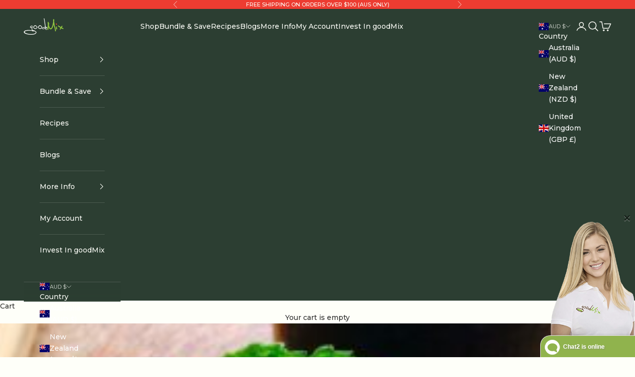

--- FILE ---
content_type: text/html; charset=utf-8
request_url: https://www.goodmix.com.au/blogs/recipes/detox-green-smoothie
body_size: 56745
content:
<!doctype html>

<html class="no-js" lang="en" dir="ltr">
  <head>

    <!-- Google Tag Manager -->
<script async crossorigin fetchpriority="high" src="/cdn/shopifycloud/importmap-polyfill/es-modules-shim.2.4.0.js"></script>
<script>(function(w,d,s,l,i){w[l]=w[l]||[];w[l].push({'gtm.start':
new Date().getTime(),event:'gtm.js'});var f=d.getElementsByTagName(s)[0],
j=d.createElement(s),dl=l!='dataLayer'?'&l='+l:'';j.async=true;j.src=
'https://www.googletagmanager.com/gtm.js?id='+i+dl;f.parentNode.insertBefore(j,f);
})(window,document,'script','dataLayer','GTM-5BDRB4Q');</script>
<!-- End Google Tag Manager -->

    
<link rel='preconnect dns-prefetch' href='https://api.config-security.com/' crossorigin />
<link rel='preconnect dns-prefetch' href='https://conf.config-security.com/' crossorigin />
<link rel='preconnect dns-prefetch' href='https://whale.camera/' crossorigin />


    <meta charset="utf-8">
    <meta
      name="viewport"
      content="width=device-width, initial-scale=1.0, height=device-height, minimum-scale=1.0, maximum-scale=5.0"
    >

    <title>
      Detox Green Smoothie
    </title><meta name="description" content="Detox Green Smoothie - designed to alkalise, hydrate, nourish, cleanse &amp;amp; heal. Chock full of enzymes, antioxidants, vitamins, minerals &amp;amp; fibre. Delicious &amp;amp; a super healthy green smoothie. Ideal as a healthy breakfast or pre-workout fuel for your body, to deeply nourish you when sick or just a great healthy "><link rel="canonical" href="https://www.goodmix.com.au/blogs/recipes/detox-green-smoothie"><link rel="shortcut icon" href="//www.goodmix.com.au/cdn/shop/files/goodMix_Favicon_v2.png?v=1688021608&width=96">
      <link rel="apple-touch-icon" href="//www.goodmix.com.au/cdn/shop/files/goodMix_Favicon_v2.png?v=1688021608&width=180"><link rel="preconnect" href="https://cdn.shopify.com">
    <link rel="preconnect" href="https://fonts.shopifycdn.com" crossorigin>
    <link rel="dns-prefetch" href="https://productreviews.shopifycdn.com"><link rel="preload" href="//www.goodmix.com.au/cdn/fonts/montserrat/montserrat_n8.853056e398b4dadf6838423edb7abaa02f651554.woff2" as="font" type="font/woff2" crossorigin><link rel="preload" href="//www.goodmix.com.au/cdn/fonts/montserrat/montserrat_n5.07ef3781d9c78c8b93c98419da7ad4fbeebb6635.woff2" as="font" type="font/woff2" crossorigin><meta property="og:type" content="article">
  <meta property="og:title" content="Detox Green Smoothie"><meta property="og:image" content="http://www.goodmix.com.au/cdn/shop/articles/Detox-green-smoothie-e1629155164614_1b41a996-2c43-420f-8437-befc8d4fc03d.jpg?v=1758151994&width=2048">
  <meta property="og:image:secure_url" content="https://www.goodmix.com.au/cdn/shop/articles/Detox-green-smoothie-e1629155164614_1b41a996-2c43-420f-8437-befc8d4fc03d.jpg?v=1758151994&width=2048">
  <meta property="og:image:width" content="400">
  <meta property="og:image:height" content="512"><meta property="og:description" content="Detox Green Smoothie - designed to alkalise, hydrate, nourish, cleanse &amp;amp; heal. Chock full of enzymes, antioxidants, vitamins, minerals &amp;amp; fibre. Delicious &amp;amp; a super healthy green smoothie. Ideal as a healthy breakfast or pre-workout fuel for your body, to deeply nourish you when sick or just a great healthy "><meta property="og:url" content="https://www.goodmix.com.au/blogs/recipes/detox-green-smoothie">
<meta property="og:site_name" content="goodMix Superfoods"><meta name="twitter:card" content="summary"><meta name="twitter:title" content="Detox Green Smoothie">
  <meta name="twitter:description" content="Detox Green Smoothie - designed to alkalise, hydrate, nourish, cleanse &amp;amp; heal. Chock full of enzymes, antioxidants, vitamins, minerals &amp;amp; fibre. Delicious &amp;amp; a super healthy green smoothie. Ideal as a healthy breakfast or pre-workout fuel for your body, to deeply nourish you when sick or just a great healthy alkalising snack.
Ingredients
4 handfuls baby spinach
1 cucumber (Lebanese work well)
5 - 6 tsp of Greens Plus Aloe
1/2 cup papaya
1/2 cup pineapple
1/2 cup water
2 cups of ice


 
Method
1) Place all ingredients in blender &amp;amp; process until smooth &amp;amp; bright green! Serve over ice &amp;amp; garnish with mint
 
Approx. Serves
3 adults"><meta name="twitter:image" content="https://www.goodmix.com.au/cdn/shop/articles/Detox-green-smoothie-e1629155164614_1b41a996-2c43-420f-8437-befc8d4fc03d.jpg?crop=center&height=1200&v=1758151994&width=1200">
  <meta name="twitter:image:alt" content="Detox Green Smoothie">
  <script type="application/ld+json">
  {
    "@context": "https://schema.org",
    "@type": "BlogPosting",
    "mainEntityOfPage": "/blogs/recipes/detox-green-smoothie",
    "articleSection": "Recipes",
    "keywords": "smoothie",
    "headline": "Detox Green Smoothie",
    "description": "Detox Green Smoothie - designed to alkalise, hydrate, nourish, cleanse \u0026amp; heal. Chock full of enzymes, antioxidants, vitamins, minerals \u0026amp; fibre. Delicious \u0026amp; a super...",
    "dateCreated": "2023-06-07T13:14:25",
    "datePublished": "2015-04-13T10:13:44",
    "dateModified": "2015-04-13T10:13:44",
    "image": {
      "@type": "ImageObject",
      "url": "https://www.goodmix.com.au/cdn/shop/articles/Detox-green-smoothie-e1629155164614_1b41a996-2c43-420f-8437-befc8d4fc03d.jpg?v=1758151994&width=1024",
      "image": "https://www.goodmix.com.au/cdn/shop/articles/Detox-green-smoothie-e1629155164614_1b41a996-2c43-420f-8437-befc8d4fc03d.jpg?v=1758151994&width=1024",
      "name": "Detox Green Smoothie",
      "width": "1024",
      "height": "1024"
    },
    "author": {
      "@type": "Person",
      "name": " ",
      "givenName": null,
      "familyName": null
    },
    "publisher": {
      "@type": "Organization",
      "name": "goodMix Superfoods"
    },
    "commentCount": 0,
    "comment": []
  }
  </script>



  <script type="application/ld+json">
  {
    "@context": "https://schema.org",
    "@type": "BreadcrumbList",
  "itemListElement": [{
      "@type": "ListItem",
      "position": 1,
      "name": "Home",
      "item": "https://www.goodmix.com.au"
    },{
          "@type": "ListItem",
          "position": 2,
          "name": "Recipes",
          "item": "https://www.goodmix.com.au/blogs/recipes"
        }, {
          "@type": "ListItem",
          "position": 3,
          "name": "Recipes",
          "item": "https://www.goodmix.com.au/blogs/recipes/detox-green-smoothie"
        }]
  }
  </script>

<style>/* Typography (heading) */
  @font-face {
  font-family: Montserrat;
  font-weight: 800;
  font-style: normal;
  font-display: fallback;
  src: url("//www.goodmix.com.au/cdn/fonts/montserrat/montserrat_n8.853056e398b4dadf6838423edb7abaa02f651554.woff2") format("woff2"),
       url("//www.goodmix.com.au/cdn/fonts/montserrat/montserrat_n8.9201aba6104751e1b3e48577a5a739fc14862200.woff") format("woff");
}

@font-face {
  font-family: Montserrat;
  font-weight: 800;
  font-style: italic;
  font-display: fallback;
  src: url("//www.goodmix.com.au/cdn/fonts/montserrat/montserrat_i8.b5b703476aa25307888d32fbbb26f33913f79842.woff2") format("woff2"),
       url("//www.goodmix.com.au/cdn/fonts/montserrat/montserrat_i8.1037a8c7c9042232c15d221799b18df65709cdd0.woff") format("woff");
}

/* Typography (body) */
  @font-face {
  font-family: Montserrat;
  font-weight: 500;
  font-style: normal;
  font-display: fallback;
  src: url("//www.goodmix.com.au/cdn/fonts/montserrat/montserrat_n5.07ef3781d9c78c8b93c98419da7ad4fbeebb6635.woff2") format("woff2"),
       url("//www.goodmix.com.au/cdn/fonts/montserrat/montserrat_n5.adf9b4bd8b0e4f55a0b203cdd84512667e0d5e4d.woff") format("woff");
}

@font-face {
  font-family: Montserrat;
  font-weight: 500;
  font-style: italic;
  font-display: fallback;
  src: url("//www.goodmix.com.au/cdn/fonts/montserrat/montserrat_i5.d3a783eb0cc26f2fda1e99d1dfec3ebaea1dc164.woff2") format("woff2"),
       url("//www.goodmix.com.au/cdn/fonts/montserrat/montserrat_i5.76d414ea3d56bb79ef992a9c62dce2e9063bc062.woff") format("woff");
}

@font-face {
  font-family: Montserrat;
  font-weight: 700;
  font-style: normal;
  font-display: fallback;
  src: url("//www.goodmix.com.au/cdn/fonts/montserrat/montserrat_n7.3c434e22befd5c18a6b4afadb1e3d77c128c7939.woff2") format("woff2"),
       url("//www.goodmix.com.au/cdn/fonts/montserrat/montserrat_n7.5d9fa6e2cae713c8fb539a9876489d86207fe957.woff") format("woff");
}

@font-face {
  font-family: Montserrat;
  font-weight: 700;
  font-style: italic;
  font-display: fallback;
  src: url("//www.goodmix.com.au/cdn/fonts/montserrat/montserrat_i7.a0d4a463df4f146567d871890ffb3c80408e7732.woff2") format("woff2"),
       url("//www.goodmix.com.au/cdn/fonts/montserrat/montserrat_i7.f6ec9f2a0681acc6f8152c40921d2a4d2e1a2c78.woff") format("woff");
}

:root {
    /* Container */
    --container-max-width: 100%;
    --container-xxs-max-width: 27.5rem; /* 440px */
    --container-xs-max-width: 42.5rem; /* 680px */
    --container-sm-max-width: 61.25rem; /* 980px */
    --container-md-max-width: 71.875rem; /* 1150px */
    --container-lg-max-width: 78.75rem; /* 1260px */
    --container-xl-max-width: 85rem; /* 1360px */
    --container-gutter: 1.25rem;

    --section-with-border-vertical-spacing: 2rem;
    --section-with-border-vertical-spacing-tight:2rem;
    --section-without-border-vertical-spacing:2.5rem;
    --section-without-border-vertical-spacing-tight:2rem;

    --section-stack-gap:2.25rem;
    --section-stack-gap-tight: 2.25rem;

    /* Form settings */
    --form-gap: 1.25rem; /* Gap between fieldset and submit button */
    --fieldset-gap: 1rem; /* Gap between each form input within a fieldset */
    --form-control-gap: 0.625rem; /* Gap between input and label (ignored for floating label) */
    --checkbox-control-gap: 0.75rem; /* Horizontal gap between checkbox and its associated label */
    --input-padding-block: 0.65rem; /* Vertical padding for input, textarea and native select */
    --input-padding-inline: 0.8rem; /* Horizontal padding for input, textarea and native select */
    --checkbox-size: 0.875rem; /* Size (width and height) for checkbox */

    /* Other sizes */
    --sticky-area-height: calc(var(--announcement-bar-is-sticky, 0) * var(--announcement-bar-height, 0px) + var(--header-is-sticky, 0) * var(--header-height, 0px));

    /* RTL support */
    --transform-logical-flip: 1;
    --transform-origin-start: left;
    --transform-origin-end: right;

    /**
     * ---------------------------------------------------------------------
     * TYPOGRAPHY
     * ---------------------------------------------------------------------
     */

    /* Font properties */
    --heading-font-family: Montserrat, sans-serif;
    --heading-font-weight: 800;
    --heading-font-style: normal;
    --heading-text-transform: uppercase;
    --heading-letter-spacing: 0.18em;
    --text-font-family: Montserrat, sans-serif;
    --text-font-weight: 500;
    --text-font-style: normal;
    --text-letter-spacing: 0.0em;
    --button-text-transform: uppercase;
    --button-letter-spacing: 0.18em;

    /* Font sizes */--text-heading-size-factor: 1;
    --text-h1: max(0.6875rem, clamp(1.375rem, 1.146341463414634rem + 0.975609756097561vw, 2rem) * var(--text-heading-size-factor));
    --text-h2: max(0.6875rem, clamp(1.25rem, 1.0670731707317074rem + 0.7804878048780488vw, 1.75rem) * var(--text-heading-size-factor));
    --text-h3: max(0.6875rem, clamp(1.125rem, 1.0335365853658536rem + 0.3902439024390244vw, 1.375rem) * var(--text-heading-size-factor));
    --text-h4: max(0.6875rem, clamp(1rem, 0.9542682926829268rem + 0.1951219512195122vw, 1.125rem) * var(--text-heading-size-factor));
    --text-h5: calc(0.875rem * var(--text-heading-size-factor));
    --text-h6: calc(0.75rem * var(--text-heading-size-factor));

    --text-xs: 0.75rem;
    --text-sm: 0.8125rem;
    --text-base: 0.875rem;
    --text-lg: 1.0rem;
    --text-xl: 1.125rem;

    /**
     * ---------------------------------------------------------------------
     * COLORS
     * ---------------------------------------------------------------------
     */

    /* Color settings */--accent: 227 44 43;
    --text-primary: 47 47 47;
    --background-primary: 254 255 249;
    --background-secondary: 47 47 47;
    --border-color: 223 224 219;
    --page-overlay: 0 0 0 / 0.4;

    /* Button colors */
    --button-background-primary: 227 44 43;
    --button-text-primary: 254 255 249;

    /* Status colors */
    --success-background: 212 227 203;
    --success-text: 48 122 7;
    --warning-background: 253 241 224;
    --warning-text: 237 138 0;
    --error-background: 243 204 204;
    --error-text: 203 43 43;

    /* Product colors */
    --on-sale-text: 227 44 43;
    --on-sale-badge-background: 227 44 43;
    --on-sale-badge-text: 255 255 255;
    --sold-out-badge-background: 239 239 239;
    --sold-out-badge-text: 0 0 0 / 0.65;
    --custom-badge-background: 28 28 28;
    --custom-badge-text: 255 255 255;
    --star-color: 28 28 28;

    /* Header colors */--header-background: 44 62 50;
    --header-text: 254 255 249;
    --header-border-color: 76 91 80;

    /* Footer colors */--footer-background: 44 62 50;
    --footer-text: 254 255 249;
    --footer-border-color: 76 91 80;

    /* Modal colors */--modal-background: 44 62 50;
    --modal-text: 254 255 249;
    --modal-border-color: 76 91 80;

    /* Drawer colors (reuse the same as modal) */
    --drawer-background: 44 62 50;
    --drawer-text: 254 255 249;
    --drawer-border-color: 76 91 80;

    /* Popover background (uses the primary background) */
    --popover-background: 47 47 47;
    --popover-text: 47 47 47;
    --popover-border-color: 223 224 219;

    /* Rounded variables (used for border radius) */
    --rounded-full: 9999px;
    --button-border-radius: 0.5rem;
    --input-border-radius: 0.5rem;

    /* Box shadow */
    --shadow-sm: 0 2px 8px rgb(0 0 0 / 0.05);
    --shadow: 0 5px 15px rgb(0 0 0 / 0.05);
    --shadow-md: 0 5px 30px rgb(0 0 0 / 0.05);
    --shadow-block: px px px rgb(var(--text-primary) / 0.0);

    /**
     * ---------------------------------------------------------------------
     * OTHER
     * ---------------------------------------------------------------------
     */

    --checkmark-svg-url: url(//www.goodmix.com.au/cdn/shop/t/16/assets/checkmark.svg?v=41752277227872840821759356369);
    --cursor-zoom-in-svg-url: url(//www.goodmix.com.au/cdn/shop/t/16/assets/cursor-zoom-in.svg?v=97257981583885043731759356369);
  }

  [dir="rtl"]:root {
    /* RTL support */
    --transform-logical-flip: -1;
    --transform-origin-start: right;
    --transform-origin-end: left;
  }

  @media screen and (min-width: 700px) {
    :root {
      /* Typography (font size) */
      --text-xs: 0.75rem;
      --text-sm: 0.8125rem;
      --text-base: 0.875rem;
      --text-lg: 1.0rem;
      --text-xl: 1.25rem;

      /* Spacing settings */
      --container-gutter: 2rem;
    }
  }

  @media screen and (min-width: 1000px) {
    :root {
      /* Spacing settings */
      --container-gutter: 3rem;

      --section-with-border-vertical-spacing: 3rem;
      --section-with-border-vertical-spacing-tight: 3rem;
      --section-without-border-vertical-spacing: 3.5rem;
      --section-without-border-vertical-spacing-tight: 3rem;

      --section-stack-gap:2.25rem;
      --section-stack-gap-tight:2.25rem;
    }
  }
</style><script>
  document.documentElement.classList.replace('no-js', 'js');

  // This allows to expose several variables to the global scope, to be used in scripts
  window.themeVariables = {
    settings: {
      showPageTransition: false,
      pageType: "article",
      moneyFormat: "${{amount}}",
      moneyWithCurrencyFormat: "${{amount}} AUD",
      currencyCodeEnabled: false,
      cartType: "drawer"
    },

    strings: {
      addToCartButton: "Add to cart",
      soldOutButton: "Sold out",
      preOrderButton: "Pre-order",
      unavailableButton: "Unavailable",
      addedToCart: "Added to your cart!",
      closeGallery: "Close gallery",
      zoomGallery: "Zoom picture",
      errorGallery: "Image cannot be loaded",
      soldOutBadge: "Sold out",
      discountBadge: "Save @@",
      sku: "SKU:",
      shippingEstimatorNoResults: "Sorry, we do not ship to your address.",
      shippingEstimatorOneResult: "There is one shipping rate for your address:",
      shippingEstimatorMultipleResults: "There are several shipping rates for your address:",
      shippingEstimatorError: "One or more error occurred while retrieving shipping rates:",
      next: "Next",
      previous: "Previous"
    },

    mediaQueries: {
      'sm': 'screen and (min-width: 700px)',
      'md': 'screen and (min-width: 1000px)',
      'lg': 'screen and (min-width: 1150px)',
      'xl': 'screen and (min-width: 1400px)',
      '2xl': 'screen and (min-width: 1600px)',
      'sm-max': 'screen and (max-width: 699px)',
      'md-max': 'screen and (max-width: 999px)',
      'lg-max': 'screen and (max-width: 1149px)',
      'xl-max': 'screen and (max-width: 1399px)',
      '2xl-max': 'screen and (max-width: 1599px)',
      'motion-safe': '(prefers-reduced-motion: no-preference)',
      'motion-reduce': '(prefers-reduced-motion: reduce)',
      'supports-hover': 'screen and (pointer: fine)',
      'supports-touch': 'screen and (hover: none)'
    }
  };</script><script async src="//www.goodmix.com.au/cdn/shop/t/16/assets/es-module-shims.min.js?v=93572372115946385171759356342"></script>

    <script type="importmap">{
        "imports": {
          "vendor": "//www.goodmix.com.au/cdn/shop/t/16/assets/vendor.min.js?v=181183994124102247771759356344",
          "theme": "//www.goodmix.com.au/cdn/shop/t/16/assets/theme.js?v=158943211358931529511759356344",
          "photoswipe": "//www.goodmix.com.au/cdn/shop/t/16/assets/photoswipe.min.js?v=96595610301167188461759356343"
        }
      }
    </script>

    <script type="module" src="//www.goodmix.com.au/cdn/shop/t/16/assets/vendor.min.js?v=181183994124102247771759356344"></script>
    <script type="module" src="//www.goodmix.com.au/cdn/shop/t/16/assets/theme.js?v=158943211358931529511759356344"></script>

    <script>window.performance && window.performance.mark && window.performance.mark('shopify.content_for_header.start');</script><meta name="facebook-domain-verification" content="lxcjfyk1bn3k8pd3nk5bg6nufbfmix">
<meta name="google-site-verification" content="zetbDLYf3dO-JW7FcI1KdHs8tfiyHmjCgSmcXqqxd1k">
<meta id="shopify-digital-wallet" name="shopify-digital-wallet" content="/75273699616/digital_wallets/dialog">
<meta name="shopify-checkout-api-token" content="42f4a8377f26249e0317fb9c7a9ba38b">
<meta id="in-context-paypal-metadata" data-shop-id="75273699616" data-venmo-supported="false" data-environment="production" data-locale="en_US" data-paypal-v4="true" data-currency="AUD">
<link rel="alternate" type="application/atom+xml" title="Feed" href="/blogs/recipes.atom" />
<script async="async" src="/checkouts/internal/preloads.js?locale=en-AU"></script>
<link rel="preconnect" href="https://shop.app" crossorigin="anonymous">
<script async="async" src="https://shop.app/checkouts/internal/preloads.js?locale=en-AU&shop_id=75273699616" crossorigin="anonymous"></script>
<script id="apple-pay-shop-capabilities" type="application/json">{"shopId":75273699616,"countryCode":"AU","currencyCode":"AUD","merchantCapabilities":["supports3DS"],"merchantId":"gid:\/\/shopify\/Shop\/75273699616","merchantName":"goodMix Superfoods","requiredBillingContactFields":["postalAddress","email","phone"],"requiredShippingContactFields":["postalAddress","email","phone"],"shippingType":"shipping","supportedNetworks":["visa","masterCard"],"total":{"type":"pending","label":"goodMix Superfoods","amount":"1.00"},"shopifyPaymentsEnabled":true,"supportsSubscriptions":true}</script>
<script id="shopify-features" type="application/json">{"accessToken":"42f4a8377f26249e0317fb9c7a9ba38b","betas":["rich-media-storefront-analytics"],"domain":"www.goodmix.com.au","predictiveSearch":true,"shopId":75273699616,"locale":"en"}</script>
<script>var Shopify = Shopify || {};
Shopify.shop = "good-mix-blends.myshopify.com";
Shopify.locale = "en";
Shopify.currency = {"active":"AUD","rate":"1.0"};
Shopify.country = "AU";
Shopify.theme = {"name":"GD | Working 10\/25 M Theme ","id":183027106080,"schema_name":"Macs Custom Theme","schema_version":"1.0.0","theme_store_id":null,"role":"main"};
Shopify.theme.handle = "null";
Shopify.theme.style = {"id":null,"handle":null};
Shopify.cdnHost = "www.goodmix.com.au/cdn";
Shopify.routes = Shopify.routes || {};
Shopify.routes.root = "/";</script>
<script type="module">!function(o){(o.Shopify=o.Shopify||{}).modules=!0}(window);</script>
<script>!function(o){function n(){var o=[];function n(){o.push(Array.prototype.slice.apply(arguments))}return n.q=o,n}var t=o.Shopify=o.Shopify||{};t.loadFeatures=n(),t.autoloadFeatures=n()}(window);</script>
<script>
  window.ShopifyPay = window.ShopifyPay || {};
  window.ShopifyPay.apiHost = "shop.app\/pay";
  window.ShopifyPay.redirectState = null;
</script>
<script id="shop-js-analytics" type="application/json">{"pageType":"article"}</script>
<script defer="defer" async type="module" src="//www.goodmix.com.au/cdn/shopifycloud/shop-js/modules/v2/client.init-shop-cart-sync_IZsNAliE.en.esm.js"></script>
<script defer="defer" async type="module" src="//www.goodmix.com.au/cdn/shopifycloud/shop-js/modules/v2/chunk.common_0OUaOowp.esm.js"></script>
<script type="module">
  await import("//www.goodmix.com.au/cdn/shopifycloud/shop-js/modules/v2/client.init-shop-cart-sync_IZsNAliE.en.esm.js");
await import("//www.goodmix.com.au/cdn/shopifycloud/shop-js/modules/v2/chunk.common_0OUaOowp.esm.js");

  window.Shopify.SignInWithShop?.initShopCartSync?.({"fedCMEnabled":true,"windoidEnabled":true});

</script>
<script>
  window.Shopify = window.Shopify || {};
  if (!window.Shopify.featureAssets) window.Shopify.featureAssets = {};
  window.Shopify.featureAssets['shop-js'] = {"shop-cart-sync":["modules/v2/client.shop-cart-sync_DLOhI_0X.en.esm.js","modules/v2/chunk.common_0OUaOowp.esm.js"],"init-fed-cm":["modules/v2/client.init-fed-cm_C6YtU0w6.en.esm.js","modules/v2/chunk.common_0OUaOowp.esm.js"],"shop-button":["modules/v2/client.shop-button_BCMx7GTG.en.esm.js","modules/v2/chunk.common_0OUaOowp.esm.js"],"shop-cash-offers":["modules/v2/client.shop-cash-offers_BT26qb5j.en.esm.js","modules/v2/chunk.common_0OUaOowp.esm.js","modules/v2/chunk.modal_CGo_dVj3.esm.js"],"init-windoid":["modules/v2/client.init-windoid_B9PkRMql.en.esm.js","modules/v2/chunk.common_0OUaOowp.esm.js"],"init-shop-email-lookup-coordinator":["modules/v2/client.init-shop-email-lookup-coordinator_DZkqjsbU.en.esm.js","modules/v2/chunk.common_0OUaOowp.esm.js"],"shop-toast-manager":["modules/v2/client.shop-toast-manager_Di2EnuM7.en.esm.js","modules/v2/chunk.common_0OUaOowp.esm.js"],"shop-login-button":["modules/v2/client.shop-login-button_BtqW_SIO.en.esm.js","modules/v2/chunk.common_0OUaOowp.esm.js","modules/v2/chunk.modal_CGo_dVj3.esm.js"],"avatar":["modules/v2/client.avatar_BTnouDA3.en.esm.js"],"pay-button":["modules/v2/client.pay-button_CWa-C9R1.en.esm.js","modules/v2/chunk.common_0OUaOowp.esm.js"],"init-shop-cart-sync":["modules/v2/client.init-shop-cart-sync_IZsNAliE.en.esm.js","modules/v2/chunk.common_0OUaOowp.esm.js"],"init-customer-accounts":["modules/v2/client.init-customer-accounts_DenGwJTU.en.esm.js","modules/v2/client.shop-login-button_BtqW_SIO.en.esm.js","modules/v2/chunk.common_0OUaOowp.esm.js","modules/v2/chunk.modal_CGo_dVj3.esm.js"],"init-shop-for-new-customer-accounts":["modules/v2/client.init-shop-for-new-customer-accounts_JdHXxpS9.en.esm.js","modules/v2/client.shop-login-button_BtqW_SIO.en.esm.js","modules/v2/chunk.common_0OUaOowp.esm.js","modules/v2/chunk.modal_CGo_dVj3.esm.js"],"init-customer-accounts-sign-up":["modules/v2/client.init-customer-accounts-sign-up_D6__K_p8.en.esm.js","modules/v2/client.shop-login-button_BtqW_SIO.en.esm.js","modules/v2/chunk.common_0OUaOowp.esm.js","modules/v2/chunk.modal_CGo_dVj3.esm.js"],"checkout-modal":["modules/v2/client.checkout-modal_C_ZQDY6s.en.esm.js","modules/v2/chunk.common_0OUaOowp.esm.js","modules/v2/chunk.modal_CGo_dVj3.esm.js"],"shop-follow-button":["modules/v2/client.shop-follow-button_XetIsj8l.en.esm.js","modules/v2/chunk.common_0OUaOowp.esm.js","modules/v2/chunk.modal_CGo_dVj3.esm.js"],"lead-capture":["modules/v2/client.lead-capture_DvA72MRN.en.esm.js","modules/v2/chunk.common_0OUaOowp.esm.js","modules/v2/chunk.modal_CGo_dVj3.esm.js"],"shop-login":["modules/v2/client.shop-login_ClXNxyh6.en.esm.js","modules/v2/chunk.common_0OUaOowp.esm.js","modules/v2/chunk.modal_CGo_dVj3.esm.js"],"payment-terms":["modules/v2/client.payment-terms_CNlwjfZz.en.esm.js","modules/v2/chunk.common_0OUaOowp.esm.js","modules/v2/chunk.modal_CGo_dVj3.esm.js"]};
</script>
<script>(function() {
  var isLoaded = false;
  function asyncLoad() {
    if (isLoaded) return;
    isLoaded = true;
    var urls = ["https:\/\/api.fastbundle.co\/scripts\/src.js?shop=good-mix-blends.myshopify.com","https:\/\/loox.io\/widget\/1EFsYT12gx\/loox.1687217031333.js?shop=good-mix-blends.myshopify.com","\/\/cdn.shopify.com\/proxy\/4b7ed58ab4154af51436957b5316e9ec91713f4a0537b904de8e7385c11e5d60\/api.goaffpro.com\/loader.js?shop=good-mix-blends.myshopify.com\u0026sp-cache-control=cHVibGljLCBtYXgtYWdlPTkwMA"];
    for (var i = 0; i < urls.length; i++) {
      var s = document.createElement('script');
      s.type = 'text/javascript';
      s.async = true;
      s.src = urls[i];
      var x = document.getElementsByTagName('script')[0];
      x.parentNode.insertBefore(s, x);
    }
  };
  if(window.attachEvent) {
    window.attachEvent('onload', asyncLoad);
  } else {
    window.addEventListener('load', asyncLoad, false);
  }
})();</script>
<script id="__st">var __st={"a":75273699616,"offset":36000,"reqid":"bbe16c57-fdbf-4ee4-a173-4cc1f05799c0-1768361909","pageurl":"www.goodmix.com.au\/blogs\/recipes\/detox-green-smoothie","s":"articles-605702684960","u":"cbeab1d3fa53","p":"article","rtyp":"article","rid":605702684960};</script>
<script>window.ShopifyPaypalV4VisibilityTracking = true;</script>
<script id="captcha-bootstrap">!function(){'use strict';const t='contact',e='account',n='new_comment',o=[[t,t],['blogs',n],['comments',n],[t,'customer']],c=[[e,'customer_login'],[e,'guest_login'],[e,'recover_customer_password'],[e,'create_customer']],r=t=>t.map((([t,e])=>`form[action*='/${t}']:not([data-nocaptcha='true']) input[name='form_type'][value='${e}']`)).join(','),a=t=>()=>t?[...document.querySelectorAll(t)].map((t=>t.form)):[];function s(){const t=[...o],e=r(t);return a(e)}const i='password',u='form_key',d=['recaptcha-v3-token','g-recaptcha-response','h-captcha-response',i],f=()=>{try{return window.sessionStorage}catch{return}},m='__shopify_v',_=t=>t.elements[u];function p(t,e,n=!1){try{const o=window.sessionStorage,c=JSON.parse(o.getItem(e)),{data:r}=function(t){const{data:e,action:n}=t;return t[m]||n?{data:e,action:n}:{data:t,action:n}}(c);for(const[e,n]of Object.entries(r))t.elements[e]&&(t.elements[e].value=n);n&&o.removeItem(e)}catch(o){console.error('form repopulation failed',{error:o})}}const l='form_type',E='cptcha';function T(t){t.dataset[E]=!0}const w=window,h=w.document,L='Shopify',v='ce_forms',y='captcha';let A=!1;((t,e)=>{const n=(g='f06e6c50-85a8-45c8-87d0-21a2b65856fe',I='https://cdn.shopify.com/shopifycloud/storefront-forms-hcaptcha/ce_storefront_forms_captcha_hcaptcha.v1.5.2.iife.js',D={infoText:'Protected by hCaptcha',privacyText:'Privacy',termsText:'Terms'},(t,e,n)=>{const o=w[L][v],c=o.bindForm;if(c)return c(t,g,e,D).then(n);var r;o.q.push([[t,g,e,D],n]),r=I,A||(h.body.append(Object.assign(h.createElement('script'),{id:'captcha-provider',async:!0,src:r})),A=!0)});var g,I,D;w[L]=w[L]||{},w[L][v]=w[L][v]||{},w[L][v].q=[],w[L][y]=w[L][y]||{},w[L][y].protect=function(t,e){n(t,void 0,e),T(t)},Object.freeze(w[L][y]),function(t,e,n,w,h,L){const[v,y,A,g]=function(t,e,n){const i=e?o:[],u=t?c:[],d=[...i,...u],f=r(d),m=r(i),_=r(d.filter((([t,e])=>n.includes(e))));return[a(f),a(m),a(_),s()]}(w,h,L),I=t=>{const e=t.target;return e instanceof HTMLFormElement?e:e&&e.form},D=t=>v().includes(t);t.addEventListener('submit',(t=>{const e=I(t);if(!e)return;const n=D(e)&&!e.dataset.hcaptchaBound&&!e.dataset.recaptchaBound,o=_(e),c=g().includes(e)&&(!o||!o.value);(n||c)&&t.preventDefault(),c&&!n&&(function(t){try{if(!f())return;!function(t){const e=f();if(!e)return;const n=_(t);if(!n)return;const o=n.value;o&&e.removeItem(o)}(t);const e=Array.from(Array(32),(()=>Math.random().toString(36)[2])).join('');!function(t,e){_(t)||t.append(Object.assign(document.createElement('input'),{type:'hidden',name:u})),t.elements[u].value=e}(t,e),function(t,e){const n=f();if(!n)return;const o=[...t.querySelectorAll(`input[type='${i}']`)].map((({name:t})=>t)),c=[...d,...o],r={};for(const[a,s]of new FormData(t).entries())c.includes(a)||(r[a]=s);n.setItem(e,JSON.stringify({[m]:1,action:t.action,data:r}))}(t,e)}catch(e){console.error('failed to persist form',e)}}(e),e.submit())}));const S=(t,e)=>{t&&!t.dataset[E]&&(n(t,e.some((e=>e===t))),T(t))};for(const o of['focusin','change'])t.addEventListener(o,(t=>{const e=I(t);D(e)&&S(e,y())}));const B=e.get('form_key'),M=e.get(l),P=B&&M;t.addEventListener('DOMContentLoaded',(()=>{const t=y();if(P)for(const e of t)e.elements[l].value===M&&p(e,B);[...new Set([...A(),...v().filter((t=>'true'===t.dataset.shopifyCaptcha))])].forEach((e=>S(e,t)))}))}(h,new URLSearchParams(w.location.search),n,t,e,['guest_login'])})(!0,!0)}();</script>
<script integrity="sha256-4kQ18oKyAcykRKYeNunJcIwy7WH5gtpwJnB7kiuLZ1E=" data-source-attribution="shopify.loadfeatures" defer="defer" src="//www.goodmix.com.au/cdn/shopifycloud/storefront/assets/storefront/load_feature-a0a9edcb.js" crossorigin="anonymous"></script>
<script crossorigin="anonymous" defer="defer" src="//www.goodmix.com.au/cdn/shopifycloud/storefront/assets/shopify_pay/storefront-65b4c6d7.js?v=20250812"></script>
<script data-source-attribution="shopify.dynamic_checkout.dynamic.init">var Shopify=Shopify||{};Shopify.PaymentButton=Shopify.PaymentButton||{isStorefrontPortableWallets:!0,init:function(){window.Shopify.PaymentButton.init=function(){};var t=document.createElement("script");t.src="https://www.goodmix.com.au/cdn/shopifycloud/portable-wallets/latest/portable-wallets.en.js",t.type="module",document.head.appendChild(t)}};
</script>
<script data-source-attribution="shopify.dynamic_checkout.buyer_consent">
  function portableWalletsHideBuyerConsent(e){var t=document.getElementById("shopify-buyer-consent"),n=document.getElementById("shopify-subscription-policy-button");t&&n&&(t.classList.add("hidden"),t.setAttribute("aria-hidden","true"),n.removeEventListener("click",e))}function portableWalletsShowBuyerConsent(e){var t=document.getElementById("shopify-buyer-consent"),n=document.getElementById("shopify-subscription-policy-button");t&&n&&(t.classList.remove("hidden"),t.removeAttribute("aria-hidden"),n.addEventListener("click",e))}window.Shopify?.PaymentButton&&(window.Shopify.PaymentButton.hideBuyerConsent=portableWalletsHideBuyerConsent,window.Shopify.PaymentButton.showBuyerConsent=portableWalletsShowBuyerConsent);
</script>
<script data-source-attribution="shopify.dynamic_checkout.cart.bootstrap">document.addEventListener("DOMContentLoaded",(function(){function t(){return document.querySelector("shopify-accelerated-checkout-cart, shopify-accelerated-checkout")}if(t())Shopify.PaymentButton.init();else{new MutationObserver((function(e,n){t()&&(Shopify.PaymentButton.init(),n.disconnect())})).observe(document.body,{childList:!0,subtree:!0})}}));
</script>
<link id="shopify-accelerated-checkout-styles" rel="stylesheet" media="screen" href="https://www.goodmix.com.au/cdn/shopifycloud/portable-wallets/latest/accelerated-checkout-backwards-compat.css" crossorigin="anonymous">
<style id="shopify-accelerated-checkout-cart">
        #shopify-buyer-consent {
  margin-top: 1em;
  display: inline-block;
  width: 100%;
}

#shopify-buyer-consent.hidden {
  display: none;
}

#shopify-subscription-policy-button {
  background: none;
  border: none;
  padding: 0;
  text-decoration: underline;
  font-size: inherit;
  cursor: pointer;
}

#shopify-subscription-policy-button::before {
  box-shadow: none;
}

      </style>

<script>window.performance && window.performance.mark && window.performance.mark('shopify.content_for_header.end');</script>
<link href="//www.goodmix.com.au/cdn/shop/t/16/assets/theme.css?v=107509466385335184671759356343" rel="stylesheet" type="text/css" media="all" />
      <script>
const FastBundleConf = {"enable_bap_modal":false,"frontend_version":"1.22.01","storefront_record_submitted":true,"use_shopify_prices":false,"currencies":[{"id":1522361590,"code":"AUD","conversion_fee":1.0,"roundup_number":0.0,"rounding_enabled":true},{"id":1522361591,"code":"GBP","conversion_fee":1.0,"roundup_number":0.0,"rounding_enabled":true},{"id":1522361592,"code":"NZD","conversion_fee":1.0,"roundup_number":0.0,"rounding_enabled":true}],"is_active":true,"override_product_page_forms":true,"allow_funnel":true,"translations":[{"id":2007331,"key":"add","value":"Add","locale_code":"en","model":"shop","object_id":21532},{"id":2007332,"key":"add_all_products_to_cart","value":"Add all products to cart","locale_code":"en","model":"shop","object_id":21532},{"id":2007333,"key":"add_bundle","value":"Add Bundle","locale_code":"en","model":"shop","object_id":21532},{"id":2007336,"key":"added","value":"Added!","locale_code":"en","model":"shop","object_id":21532},{"id":2007337,"key":"added_","value":"Added","locale_code":"en","model":"shop","object_id":21532},{"id":2007338,"key":"added_items","value":"Added items","locale_code":"en","model":"shop","object_id":21532},{"id":2007339,"key":"added_product_issue","value":"There's an issue with the added products","locale_code":"en","model":"shop","object_id":21532},{"id":2007340,"key":"added_to_product_list","value":"Added to the product list","locale_code":"en","model":"shop","object_id":21532},{"id":2007334,"key":"add_items","value":"Please add items","locale_code":"en","model":"shop","object_id":21532},{"id":2007335,"key":"add_to_cart","value":"Add to cart","locale_code":"en","model":"shop","object_id":21532},{"id":2007458,"key":"all_included_products_are_sold_out","value":"All included products are sold out","locale_code":"en","model":"shop","object_id":21532},{"id":2007341,"key":"apply_discount","value":"Discount will be applied at checkout","locale_code":"en","model":"shop","object_id":21532},{"id":2007345,"key":"badge_price_description","value":"Save {discount}!","locale_code":"en","model":"shop","object_id":21532},{"id":2007343,"key":"bap_modal_sub_title_without_variant","value":"Review the below boxes and click on the button to fix the cart.","locale_code":"en","model":"shop","object_id":21532},{"id":2007342,"key":"bap_modal_sub_title_with_variant","value":"Review the below boxes, select the proper variant for each included products and click on the button to fix the cart.","locale_code":"en","model":"shop","object_id":21532},{"id":2007344,"key":"bap_modal_title","value":"{product_name} is a bundle product that includes {num_of_products} products. This product will be replaced by its included products.","locale_code":"en","model":"shop","object_id":21532},{"id":2007346,"key":"builder_added_count","value":"{num_added} / {num_must_add} added","locale_code":"en","model":"shop","object_id":21532},{"id":2007347,"key":"builder_count_error","value":"You must add {quantity} other items from the above collections.","locale_code":"en","model":"shop","object_id":21532},{"id":2007348,"key":"bundle_not_available","value":"The bundle is not available anymore","locale_code":"en","model":"shop","object_id":21532},{"id":2007349,"key":"bundle_title","value":"Bundle title","locale_code":"en","model":"shop","object_id":21532},{"id":2007350,"key":"buy","value":"Buy","locale_code":"en","model":"shop","object_id":21532},{"id":2007351,"key":"buy_all","value":"Buy all","locale_code":"en","model":"shop","object_id":21532},{"id":2007352,"key":"buy_from_collections","value":"Buy from these collections","locale_code":"en","model":"shop","object_id":21532},{"id":2007353,"key":"buy_item","value":"Buy {quantity} items","locale_code":"en","model":"shop","object_id":21532},{"id":2007354,"key":"bxgy_btn_title","value":"Add to cart","locale_code":"en","model":"shop","object_id":21532},{"id":2007355,"key":"cancel","value":"Cancel","locale_code":"en","model":"shop","object_id":21532},{"id":2007356,"key":"choose_items_to_buy","value":"Choose items to buy together.","locale_code":"en","model":"shop","object_id":21532},{"id":2007357,"key":"collection","value":"collection","locale_code":"en","model":"shop","object_id":21532},{"id":2007358,"key":"collection_btn_title","value":"Add selected to cart","locale_code":"en","model":"shop","object_id":21532},{"id":2007359,"key":"collection_item","value":"Add {quantity} items from {collection}","locale_code":"en","model":"shop","object_id":21532},{"id":2007360,"key":"color","value":"Color","locale_code":"en","model":"shop","object_id":21532},{"id":2007361,"key":"copied","value":"Copied!","locale_code":"en","model":"shop","object_id":21532},{"id":2007362,"key":"copy_code","value":"Copy code","locale_code":"en","model":"shop","object_id":21532},{"id":2007363,"key":"currently_soldout","value":"This product is currently sold out","locale_code":"en","model":"shop","object_id":21532},{"id":2007364,"key":"days","value":"Days","locale_code":"en","model":"shop","object_id":21532},{"id":2007365,"key":"delete_bap_product","value":"here","locale_code":"en","model":"shop","object_id":21532},{"id":2007366,"key":"discount_applied","value":"{discount} discount applied","locale_code":"en","model":"shop","object_id":21532},{"id":2007367,"key":"discount_card_desc","value":"Enter the discount code below if it isn't included at checkout.","locale_code":"en","model":"shop","object_id":21532},{"id":2007368,"key":"discount_card_discount","value":"Discount code:","locale_code":"en","model":"shop","object_id":21532},{"id":2007369,"key":"discount_is_applied","value":"discount is applied on the selected products.","locale_code":"en","model":"shop","object_id":21532},{"id":2007370,"key":"dropdown","value":"dropdown","locale_code":"en","model":"shop","object_id":21532},{"id":2007371,"key":"error_loading_bundles","value":"There is a problem loading bundles, please try again in a bit!","locale_code":"en","model":"shop","object_id":21532},{"id":2007372,"key":"fix_cart","value":"Fix your Cart","locale_code":"en","model":"shop","object_id":21532},{"id":2007373,"key":"free","value":"Free","locale_code":"en","model":"shop","object_id":21532},{"id":2007374,"key":"free_gift","value":"Free gift","locale_code":"en","model":"shop","object_id":21532},{"id":2007375,"key":"free_gift_applied","value":"Free gift applied","locale_code":"en","model":"shop","object_id":21532},{"id":2007376,"key":"free_shipping","value":"Free shipping","locale_code":"en","model":"shop","object_id":21532},{"id":2007377,"key":"funnel_alert","value":"This item is already in your cart.","locale_code":"en","model":"shop","object_id":21532},{"id":2007378,"key":"funnel_button_description","value":"Buy this bundle | Save {discount}","locale_code":"en","model":"shop","object_id":21532},{"id":2007379,"key":"funnel_discount_description","value":"save {discount}","locale_code":"en","model":"shop","object_id":21532},{"id":2007380,"key":"funnel_popup_title","value":"Complete your cart with this bundle and save","locale_code":"en","model":"shop","object_id":21532},{"id":2007381,"key":"get_free_gift","value":"Get these free gifts","locale_code":"en","model":"shop","object_id":21532},{"id":2007382,"key":"get_off_collections","value":"Get {discount}% Off on these collections","locale_code":"en","model":"shop","object_id":21532},{"id":2007383,"key":"go_to_bundle_builder","value":"Go to Bundle builder","locale_code":"en","model":"shop","object_id":21532},{"id":2007384,"key":"go_to_offer_page","value":"Go to Offer Page","locale_code":"en","model":"shop","object_id":21532},{"id":2007385,"key":"have_not_selected","value":"You have not selected any items yet","locale_code":"en","model":"shop","object_id":21532},{"id":2007386,"key":"have_selected","value":"You have selected {quantity} items","locale_code":"en","model":"shop","object_id":21532},{"id":2007387,"key":"hide","value":"Hide","locale_code":"en","model":"shop","object_id":21532},{"id":2007388,"key":"hours","value":"Hours","locale_code":"en","model":"shop","object_id":21532},{"id":2007389,"key":"includes_free_shipping","value":"Includes free shipping","locale_code":"en","model":"shop","object_id":21532},{"id":2007390,"key":"item","value":"item","locale_code":"en","model":"shop","object_id":21532},{"id":2007391,"key":"items","value":"items","locale_code":"en","model":"shop","object_id":21532},{"id":2007392,"key":"items_not_found","value":"No matching items found","locale_code":"en","model":"shop","object_id":21532},{"id":2007393,"key":"items_selected","value":"items selected","locale_code":"en","model":"shop","object_id":21532},{"id":2007394,"key":"material","value":"Material","locale_code":"en","model":"shop","object_id":21532},{"id":2007395,"key":"min","value":"Min","locale_code":"en","model":"shop","object_id":21532},{"id":2007396,"key":"mix_btn_title","value":"Add selected to cart","locale_code":"en","model":"shop","object_id":21532},{"id":2007397,"key":"multiple_items_funnel_alert","value":"Some of the items are already in the cart","locale_code":"en","model":"shop","object_id":21532},{"id":2007398,"key":"no","value":"No","locale_code":"en","model":"shop","object_id":21532},{"id":2007399,"key":"no_item","value":"No items added!","locale_code":"en","model":"shop","object_id":21532},{"id":2007400,"key":"no_item_selected","value":"No items selected!","locale_code":"en","model":"shop","object_id":21532},{"id":2007401,"key":"not_enough","value":"insufficient inventory","locale_code":"en","model":"shop","object_id":21532},{"id":2007402,"key":"not_selected_any","value":"not selected any items yet.","locale_code":"en","model":"shop","object_id":21532},{"id":2007403,"key":"off","value":"OFF","locale_code":"en","model":"shop","object_id":21532},{"id":2007404,"key":"offer_ends","value":"This offer ends in","locale_code":"en","model":"shop","object_id":21532},{"id":2007405,"key":"one_time_purchase","value":"One time purchase","locale_code":"en","model":"shop","object_id":21532},{"id":2007406,"key":"option","value":"option","locale_code":"en","model":"shop","object_id":21532},{"id":2007407,"key":"out_of","value":"out of","locale_code":"en","model":"shop","object_id":21532},{"id":2007408,"key":"per_one","value":"per one","locale_code":"en","model":"shop","object_id":21532},{"id":2007409,"key":"Please_add_product_from_collections","value":"Please add product from the list","locale_code":"en","model":"shop","object_id":21532},{"id":2007410,"key":"powered_by","value":"Powered by","locale_code":"en","model":"shop","object_id":21532},{"id":2007411,"key":"price_description","value":"Add bundle to cart | Save {discount}","locale_code":"en","model":"shop","object_id":21532},{"id":2007412,"key":"price_description_setPrice","value":"Add to cart for {final_price}","locale_code":"en","model":"shop","object_id":21532},{"id":2007413,"key":"proceed_without_addons","value":"Proceed without add-ons","locale_code":"en","model":"shop","object_id":21532},{"id":2007414,"key":"product","value":"product","locale_code":"en","model":"shop","object_id":21532},{"id":2007415,"key":"products","value":"products","locale_code":"en","model":"shop","object_id":21532},{"id":2007416,"key":"quantity","value":"Quantity","locale_code":"en","model":"shop","object_id":21532},{"id":2007417,"key":"remove_from_cart","value":"Remove from Cart","locale_code":"en","model":"shop","object_id":21532},{"id":2007418,"key":"required_tooltip","value":"This product is required and can not be deselected","locale_code":"en","model":"shop","object_id":21532},{"id":2007419,"key":"save","value":"Save","locale_code":"en","model":"shop","object_id":21532},{"id":2007420,"key":"save_more","value":"Add {range} to save more","locale_code":"en","model":"shop","object_id":21532},{"id":2007421,"key":"search_product","value":"Search product","locale_code":"en","model":"shop","object_id":21532},{"id":2007422,"key":"sec","value":"Sec","locale_code":"en","model":"shop","object_id":21532},{"id":2007423,"key":"see_all","value":"See all","locale_code":"en","model":"shop","object_id":21532},{"id":2007424,"key":"see_less","value":"See Less","locale_code":"en","model":"shop","object_id":21532},{"id":2007425,"key":"see_more_details","value":"See More Details","locale_code":"en","model":"shop","object_id":21532},{"id":2007426,"key":"select_all","value":"All products","locale_code":"en","model":"shop","object_id":21532},{"id":2007427,"key":"select_all_variants","value":"Please select all variants","locale_code":"en","model":"shop","object_id":21532},{"id":2007428,"key":"select_all_variants_correctly","value":"Please select all variants correctly","locale_code":"en","model":"shop","object_id":21532},{"id":2007429,"key":"select_at_least","value":"You must select at least {minQty} items","locale_code":"en","model":"shop","object_id":21532},{"id":2007430,"key":"select_at_least_min_qty","value":"Select at least {min_qty} items to apply the discount.","locale_code":"en","model":"shop","object_id":21532},{"id":2007437,"key":"selected","value":"selected","locale_code":"en","model":"shop","object_id":21532},{"id":2007438,"key":"selected_products","value":"Selected products","locale_code":"en","model":"shop","object_id":21532},{"id":2007431,"key":"select_selling_plan","value":"Select a selling plan","locale_code":"en","model":"shop","object_id":21532},{"id":2007432,"key":"select_variant","value":"Select Variant","locale_code":"en","model":"shop","object_id":21532},{"id":2007433,"key":"select_variant_minimal","value":"Select size","locale_code":"en","model":"shop","object_id":21532},{"id":2007434,"key":"select_variants","value":"Select variants","locale_code":"en","model":"shop","object_id":21532},{"id":2007435,"key":"select_variants_for","value":"Select variants for {product}","locale_code":"en","model":"shop","object_id":21532},{"id":2007436,"key":"select_variants_to_show_subscription","value":"You have not selected the variants\nor there are no subscription plans with the selected variants.","locale_code":"en","model":"shop","object_id":21532},{"id":2007439,"key":"shipping_cost","value":"shipping cost","locale_code":"en","model":"shop","object_id":21532},{"id":2007440,"key":"show","value":"Show","locale_code":"en","model":"shop","object_id":21532},{"id":2007441,"key":"size","value":"Size","locale_code":"en","model":"shop","object_id":21532},{"id":2007442,"key":"sold_out","value":"Sold out","locale_code":"en","model":"shop","object_id":21532},{"id":2007443,"key":"style","value":"Style","locale_code":"en","model":"shop","object_id":21532},{"id":2007444,"key":"tap_to_check","value":"Tap to check","locale_code":"en","model":"shop","object_id":21532},{"id":2007457,"key":"the_product_is_sold_out","value":"The product is sold out","locale_code":"en","model":"shop","object_id":21532},{"id":2007445,"key":"this_item","value":"This item","locale_code":"en","model":"shop","object_id":21532},{"id":2007446,"key":"total","value":"Total","locale_code":"en","model":"shop","object_id":21532},{"id":2007447,"key":"variant","value":"Variant","locale_code":"en","model":"shop","object_id":21532},{"id":2007448,"key":"variants","value":"Variants","locale_code":"en","model":"shop","object_id":21532},{"id":2007449,"key":"view_offer_details","value":"View offer details","locale_code":"en","model":"shop","object_id":21532},{"id":2007450,"key":"view_products_and_select_variants","value":"See all Products and select their variants","locale_code":"en","model":"shop","object_id":21532},{"id":2007451,"key":"volume_btn_title","value":"Add {quantity} | save {discount}","locale_code":"en","model":"shop","object_id":21532},{"id":2007452,"key":"x_bundle_discount","value":"Buy from these lists","locale_code":"en","model":"shop","object_id":21532},{"id":2007453,"key":"y_bundle_discount","value":"Get {discount} on these lists","locale_code":"en","model":"shop","object_id":21532},{"id":2007455,"key":"you_have","value":"You have","locale_code":"en","model":"shop","object_id":21532},{"id":2007456,"key":"you_must_select_variant","value":"You must select variant for all items.","locale_code":"en","model":"shop","object_id":21532},{"id":2007454,"key":"zero_discount_btn_title","value":"Add to cart","locale_code":"en","model":"shop","object_id":21532}],"pid":"","bap_ids":[9663208849696,9663195316512,9663310332192],"active_bundles_count":6,"use_color_swatch":false,"use_shop_price":false,"dropdown_color_swatch":true,"option_config":null,"enable_subscriptions":false,"has_fbt_bundle":false,"use_shopify_function_discount":true,"use_bundle_builder_modal":false,"use_cart_hidden_attributes":false,"bap_override_fetch":false,"invalid_bap_override_fetch":false,"volume_discount_add_on_override_fetch":false,"pmm_new_design":false,"merged_mix_and_match":false,"change_vd_product_picture":false,"buy_it_now":true,"rgn":773365,"baps":{"9663208849696":{"bundle_id":249475,"variant_id":49364226769184,"handle":"gut-cleanse-211serve","type":"multi","use_cart_transform":false},"9663195316512":{"bundle_id":249477,"variant_id":49364176666912,"handle":"gut-reset-199serve","type":"multi","use_cart_transform":false},"9663310332192":{"bundle_id":249473,"variant_id":49364592722208,"handle":"gut-repair-288serve","type":"multi","use_cart_transform":false}},"has_multilingual_permission":true,"use_vd_templating":false,"use_payload_variant_id_in_fetch_override":false,"use_compare_at_price":false,"storefront_access_token":"bfad46cce848168937488d084ecf368d","serverless_vd_display":false,"serverless_vd_discount":false,"products_with_add_on":{},"collections_with_add_on":{},"has_required_plan":true,"bundleBox":{"id":22510,"bundle_page_enabled":true,"bundle_page_style":".rbr-bundles-container {\n    justify-content: flex-start !important;\n}\n\n.rbr-bundles-container>div {\n    max-width: 80% !important;\n}","currency":"AUD","currency_format":"$%s","percentage_format":"%s%","show_sold_out":true,"track_inventory":true,"shop_page_external_script":"","page_external_script":"","shop_page_style":null,"shop_page_title":null,"shop_page_description":null,"app_version":"v2","show_logo":false,"show_info":false,"money_format":"amount","tax_factor":1.0,"primary_locale":"en","discount_code_prefix":"BUNDLE","is_active":true,"created":"2023-06-08T08:14:59.203778Z","updated":"2025-01-17T00:53:55.396087Z","title":"Don't miss this offer","style":"","inject_selector":"","mix_inject_selector":"","fbt_inject_selector":"","volume_inject_selector":null,"volume_variant_selector":null,"button_title":"Buy this bundle","bogo_button_title":"Buy {quantity} items","price_description":"Add bundle to cart | Save {discount}","version":"v2.3","bogo_version":"v1","nth_child":1,"redirect_to_cart":true,"column_numbers":3,"color":null,"btn_font_color":"white","add_to_cart_selector":"","cart_info_version":"v2","button_position":"bottom","bundle_page_shape":"row","add_bundle_action":"cart-page","requested_bundle_action":null,"request_action_text":"","cart_drawer_function":"","cart_drawer_function_svelte":"","theme_template":"light","external_script":"","pre_add_script":"","shop_external_script":"","shop_style":"","bap_inject_selector":"","bap_none_selector":"","bap_form_script":"","bap_button_selector":"","bap_style_object":{"fbt":{"box":{"error":{"fill":"#D72C0D","color":"#D72C0D","fontSize":12,"fontFamily":"inherit","borderColor":"#E0B5B2","borderRadius":8,"backgroundColor":"#FFF4FA"},"title":{"color":"#000000","fontSize":18,"fontFamily":"inherit","fontWeight":600},"selected":{"borderColor":"#3DB44F","borderWidth":2,"borderRadius":12,"separator_line_style":{"backgroundColor":"rgba(61, 180, 79, 0.2)"}},"poweredBy":{"color":"#000000","fontSize":12,"fontFamily":"inherit","fontWeight":400},"fastBundle":{"color":"#3DB44F","fontSize":12,"fontFamily":"inherit","fontWeight":400},"description":{"color":"#000000","fontSize":16,"fontFamily":"inherit","fontWeight":500},"notSelected":{"borderColor":"rgba(61, 180, 79, 0.4)","borderWidth":2,"borderRadius":12,"separator_line_style":{"backgroundColor":"rgba(61, 180, 79, 0.2)"}},"sellingPlan":{"color":"#3DB44F","fontSize":16,"fontFamily":"inherit","fontWeight":400,"borderColor":"#3DB44F","borderRadius":8,"backgroundColor":"transparent"}},"button":{"button_position":{"position":"bottom"}},"innerBox":{"border":{"borderColor":"rgba(61, 180, 79, 0.4)","borderRadius":8},"background":{"backgroundColor":"rgba(255, 255, 255, 0.4)"}},"discount_label":{"background":{"backgroundColor":"#000000"},"text_style":{"color":"#FFFFFF"}},"product_detail":{"price_style":{"color":"#000000","fontSize":14,"fontFamily":"inherit"},"title_style":{"color":"#000000","fontSize":14,"fontFamily":"inherit"},"image_border":{"borderColor":"rgba(61, 180, 79, 0.4)","borderRadius":6},"checkbox_style":{"checked_color":"#3DB44F"},"subtitle_style":{"color":"#000000","fontSize":12,"fontFamily":"inherit"},"separator_line_style":{"backgroundColor":"rgba(61, 180, 79, 0.2)"},"variant_selector_style":{"color":"#000000","borderColor":"#EBEBEB","borderRadius":6,"backgroundColor":"#fafafa"}},"discount_options":{"applied":{"color":"#13A165","backgroundColor":"#E0FAEF"},"unApplied":{"color":"#5E5E5E","backgroundColor":"#F1F1F1"}},"title_and_description":{"description_style":{"color":"rgba(0, 0, 0, 0.7)","fontSize":14,"fontFamily":"inherit","fontWeight":400}}},"bogo":{"box":{"error":{"fill":"#D72C0D","color":"#D72C0D","fontSize":12,"fontFamily":"inherit","borderColor":"#E0B5B2","borderRadius":8,"backgroundColor":"#FFF4FA"},"title":{"color":"#000000","fontSize":18,"fontFamily":"inherit","fontWeight":600},"selected":{"borderColor":"#3DB44F","borderWidth":2,"borderRadius":12,"separator_line_style":{"backgroundColor":"rgba(61, 180, 79, 0.2)"}},"poweredBy":{"color":"#000000","fontSize":12,"fontFamily":"inherit","fontWeight":400},"fastBundle":{"color":"#3DB44F","fontSize":12,"fontFamily":"inherit","fontWeight":400},"description":{"color":"#000000","fontSize":16,"fontFamily":"inherit","fontWeight":500},"notSelected":{"borderColor":"rgba(61, 180, 79, 0.4)","borderWidth":2,"borderRadius":12,"separator_line_style":{"backgroundColor":"rgba(61, 180, 79, 0.2)"}},"sellingPlan":{"color":"#3DB44F","fontSize":16,"fontFamily":"inherit","fontWeight":400,"borderColor":"#3DB44F","borderRadius":8,"backgroundColor":"transparent"}},"button":{"button_position":{"position":"bottom"}},"innerBox":{"border":{"borderColor":"rgba(61, 180, 79, 0.4)","borderRadius":8},"background":{"backgroundColor":"rgba(255, 255, 255, 0.4)"}},"discount_label":{"background":{"backgroundColor":"#000000"},"text_style":{"color":"#FFFFFF"}},"product_detail":{"price_style":{"color":"#000000","fontSize":14,"fontFamily":"inherit"},"title_style":{"color":"#000000","fontSize":14,"fontFamily":"inherit"},"image_border":{"borderColor":"rgba(61, 180, 79, 0.4)","borderRadius":6},"checkbox_style":{"checked_color":"#3DB44F"},"subtitle_style":{"color":"#000000","fontSize":12,"fontFamily":"inherit"},"separator_line_style":{"backgroundColor":"rgba(61, 180, 79, 0.2)"},"variant_selector_style":{"color":"#000000","borderColor":"#EBEBEB","borderRadius":6,"backgroundColor":"#fafafa"}},"discount_options":{"applied":{"color":"#13A165","backgroundColor":"#E0FAEF"},"unApplied":{"color":"#5E5E5E","backgroundColor":"#F1F1F1"}},"title_and_description":{"description_style":{"color":"rgba(0, 0, 0, 0.7)","fontSize":14,"fontFamily":"inherit","fontWeight":400}}},"bxgyf":{"box":{"error":{"fill":"#D72C0D","color":"#D72C0D","fontSize":12,"fontFamily":"inherit","borderColor":"#E0B5B2","borderRadius":8,"backgroundColor":"#FFF4FA"},"title":{"color":"#000000","fontSize":18,"fontFamily":"inherit","fontWeight":600},"selected":{"borderColor":"#3DB44F","borderWidth":2,"borderRadius":12,"separator_line_style":{"backgroundColor":"rgba(61, 180, 79, 0.2)"}},"poweredBy":{"color":"#000000","fontSize":12,"fontFamily":"inherit","fontWeight":400},"fastBundle":{"color":"#3DB44F","fontSize":12,"fontFamily":"inherit","fontWeight":400},"description":{"color":"#000000","fontSize":16,"fontFamily":"inherit","fontWeight":500},"notSelected":{"borderColor":"rgba(61, 180, 79, 0.4)","borderWidth":2,"borderRadius":12,"separator_line_style":{"backgroundColor":"rgba(61, 180, 79, 0.2)"}},"sellingPlan":{"color":"#3DB44F","fontSize":16,"fontFamily":"inherit","fontWeight":400,"borderColor":"#3DB44F","borderRadius":8,"backgroundColor":"transparent"}},"button":{"button_position":{"position":"bottom"}},"innerBox":{"border":{"borderColor":"rgba(61, 180, 79, 0.4)","borderRadius":8},"background":{"backgroundColor":"rgba(255, 255, 255, 0.4)"}},"discount_label":{"background":{"backgroundColor":"#000000"},"text_style":{"color":"#FFFFFF"}},"product_detail":{"price_style":{"color":"#000000","fontSize":14,"fontFamily":"inherit"},"title_style":{"color":"#000000","fontSize":14,"fontFamily":"inherit"},"image_border":{"borderColor":"rgba(61, 180, 79, 0.4)","borderRadius":6},"checkbox_style":{"checked_color":"#3DB44F"},"subtitle_style":{"color":"#000000","fontSize":12,"fontFamily":"inherit"},"separator_line_style":{"backgroundColor":"rgba(61, 180, 79, 0.2)"},"variant_selector_style":{"color":"#000000","borderColor":"#EBEBEB","borderRadius":6,"backgroundColor":"#fafafa"}},"discount_options":{"applied":{"color":"#13A165","backgroundColor":"#E0FAEF"},"unApplied":{"color":"#5E5E5E","backgroundColor":"#F1F1F1"}},"title_and_description":{"description_style":{"color":"rgba(0, 0, 0, 0.7)","fontSize":14,"fontFamily":"inherit","fontWeight":400}}},"standard":{"box":{"error":{"fill":"#D72C0D","color":"#D72C0D","fontSize":12,"fontFamily":"inherit","borderColor":"#E0B5B2","borderRadius":8,"backgroundColor":"#FFF4FA"},"title":{"color":"#000000","fontSize":18,"fontFamily":"inherit","fontWeight":600},"selected":{"borderColor":"#3DB44F","borderWidth":2,"borderRadius":12,"separator_line_style":{"backgroundColor":"rgba(61, 180, 79, 0.2)"}},"poweredBy":{"color":"#000000","fontSize":12,"fontFamily":"inherit","fontWeight":400},"fastBundle":{"color":"#3DB44F","fontSize":12,"fontFamily":"inherit","fontWeight":400},"description":{"color":"#000000","fontSize":16,"fontFamily":"inherit","fontWeight":500},"notSelected":{"borderColor":"rgba(61, 180, 79, 0.4)","borderWidth":2,"borderRadius":12,"separator_line_style":{"backgroundColor":"rgba(61, 180, 79, 0.2)"}},"sellingPlan":{"color":"#3DB44F","fontSize":16,"fontFamily":"inherit","fontWeight":400,"borderColor":"#3DB44F","borderRadius":8,"backgroundColor":"transparent"}},"button":{"button_position":{"position":"bottom"}},"innerBox":{"border":{"borderColor":"rgba(61, 180, 79, 0.4)","borderRadius":8},"background":{"backgroundColor":"rgba(255, 255, 255, 0.4)"}},"discount_label":{"background":{"backgroundColor":"#000000"},"text_style":{"color":"#FFFFFF"}},"product_detail":{"price_style":{"color":"#000000","fontSize":14,"fontFamily":"inherit"},"title_style":{"color":"#000000","fontSize":14,"fontFamily":"inherit"},"image_border":{"borderColor":"rgba(61, 180, 79, 0.4)","borderRadius":6},"checkbox_style":{"checked_color":"#3DB44F"},"subtitle_style":{"color":"#000000","fontSize":12,"fontFamily":"inherit"},"separator_line_style":{"backgroundColor":"rgba(61, 180, 79, 0.2)"},"variant_selector_style":{"color":"#000000","borderColor":"#EBEBEB","borderRadius":6,"backgroundColor":"#fafafa"}},"discount_options":{"applied":{"color":"#13A165","backgroundColor":"#E0FAEF"},"unApplied":{"color":"#5E5E5E","backgroundColor":"#F1F1F1"}},"title_and_description":{"description_style":{"color":"rgba(0, 0, 0, 0.7)","fontSize":14,"fontFamily":"inherit","fontWeight":400}}},"mix_and_match":{"box":{"error":{"fill":"#D72C0D","color":"#D72C0D","fontSize":12,"fontFamily":"inherit","borderColor":"#E0B5B2","borderRadius":8,"backgroundColor":"#FFF4FA"},"title":{"color":"#000000","fontSize":18,"fontFamily":"inherit","fontWeight":600},"selected":{"borderColor":"#3DB44F","borderWidth":2,"borderRadius":12,"separator_line_style":{"backgroundColor":"rgba(61, 180, 79, 0.2)"}},"poweredBy":{"color":"#000000","fontSize":12,"fontFamily":"inherit","fontWeight":400},"fastBundle":{"color":"#3DB44F","fontSize":12,"fontFamily":"inherit","fontWeight":400},"description":{"color":"#000000","fontSize":16,"fontFamily":"inherit","fontWeight":500},"notSelected":{"borderColor":"rgba(61, 180, 79, 0.4)","borderWidth":2,"borderRadius":12,"separator_line_style":{"backgroundColor":"rgba(61, 180, 79, 0.2)"}},"sellingPlan":{"color":"#3DB44F","fontSize":16,"fontFamily":"inherit","fontWeight":400,"borderColor":"#3DB44F","borderRadius":8,"backgroundColor":"transparent"}},"button":{"button_position":{"position":"bottom"}},"innerBox":{"border":{"borderColor":"rgba(61, 180, 79, 0.4)","borderRadius":8},"background":{"backgroundColor":"rgba(255, 255, 255, 0.4)"}},"discount_label":{"background":{"backgroundColor":"#000000"},"text_style":{"color":"#FFFFFF"}},"product_detail":{"price_style":{"color":"#000000","fontSize":14,"fontFamily":"inherit"},"title_style":{"color":"#000000","fontSize":14,"fontFamily":"inherit"},"image_border":{"borderColor":"rgba(61, 180, 79, 0.4)","borderRadius":6},"checkbox_style":{"checked_color":"#3DB44F"},"subtitle_style":{"color":"#000000","fontSize":12,"fontFamily":"inherit"},"separator_line_style":{"backgroundColor":"rgba(61, 180, 79, 0.2)"},"variant_selector_style":{"color":"#000000","borderColor":"#EBEBEB","borderRadius":6,"backgroundColor":"#fafafa"}},"discount_options":{"applied":{"color":"#13A165","backgroundColor":"#E0FAEF"},"unApplied":{"color":"#5E5E5E","backgroundColor":"#F1F1F1"}},"title_and_description":{"description_style":{"color":"rgba(0, 0, 0, 0.7)","fontSize":14,"fontFamily":"inherit","fontWeight":400}}},"col_mix_and_match":{"box":{"error":{"fill":"#D72C0D","color":"#D72C0D","fontSize":12,"fontFamily":"inherit","borderColor":"#E0B5B2","borderRadius":8,"backgroundColor":"#FFF4FA"},"title":{"color":"#000000","fontSize":18,"fontFamily":"inherit","fontWeight":600},"selected":{"borderColor":"#3DB44F","borderWidth":2,"borderRadius":12,"separator_line_style":{"backgroundColor":"rgba(61, 180, 79, 0.2)"}},"poweredBy":{"color":"#000000","fontSize":12,"fontFamily":"inherit","fontWeight":400},"fastBundle":{"color":"#3DB44F","fontSize":12,"fontFamily":"inherit","fontWeight":400},"description":{"color":"#000000","fontSize":16,"fontFamily":"inherit","fontWeight":500},"notSelected":{"borderColor":"rgba(61, 180, 79, 0.4)","borderWidth":2,"borderRadius":12,"separator_line_style":{"backgroundColor":"rgba(61, 180, 79, 0.2)"}},"sellingPlan":{"color":"#3DB44F","fontSize":16,"fontFamily":"inherit","fontWeight":400,"borderColor":"#3DB44F","borderRadius":8,"backgroundColor":"transparent"}},"button":{"button_position":{"position":"bottom"}},"innerBox":{"border":{"borderColor":"rgba(61, 180, 79, 0.4)","borderRadius":8},"background":{"backgroundColor":"rgba(255, 255, 255, 0.4)"}},"discount_label":{"background":{"backgroundColor":"#000000"},"text_style":{"color":"#FFFFFF"}},"product_detail":{"price_style":{"color":"#000000","fontSize":14,"fontFamily":"inherit"},"title_style":{"color":"#000000","fontSize":14,"fontFamily":"inherit"},"image_border":{"borderColor":"rgba(61, 180, 79, 0.4)","borderRadius":6},"checkbox_style":{"checked_color":"#3DB44F"},"subtitle_style":{"color":"#000000","fontSize":12,"fontFamily":"inherit"},"separator_line_style":{"backgroundColor":"rgba(61, 180, 79, 0.2)"},"variant_selector_style":{"color":"#000000","borderColor":"#EBEBEB","borderRadius":6,"backgroundColor":"#fafafa"}},"discount_options":{"applied":{"color":"#13A165","backgroundColor":"#E0FAEF"},"unApplied":{"color":"#5E5E5E","backgroundColor":"#F1F1F1"}},"title_and_description":{"description_style":{"color":"rgba(0, 0, 0, 0.7)","fontSize":14,"fontFamily":"inherit","fontWeight":400}}}},"bundles_page_style_object":null,"style_object":{"fbt":{"box":{"error":{"fill":"#D72C0D","color":"#D72C0D","fontSize":12,"fontFamily":"inherit","borderColor":"#E0B5B2","borderRadius":8,"backgroundColor":"#FFF4FA"},"title":{"color":"#000000","fontSize":18,"fontFamily":"inherit","fontWeight":600},"border":{"borderColor":"#3DB44F","borderWidth":2,"borderRadius":12},"selected":{"borderColor":"#3DB44F","borderWidth":2,"borderRadius":12,"separator_line_style":{"backgroundColor":"rgba(61, 180, 79, 0.2)"}},"poweredBy":{"color":"#000000","fontSize":12,"fontFamily":"inherit","fontWeight":400},"background":{"backgroundColor":"#FFFFFF"},"fastBundle":{"color":"#3DB44F","fontSize":12,"fontFamily":"inherit","fontWeight":400},"description":{"color":"#000000","fontSize":16,"fontFamily":"inherit","fontWeight":500},"notSelected":{"borderColor":"rgba(61, 180, 79, 0.4)","borderWidth":2,"borderRadius":12,"separator_line_style":{"backgroundColor":"rgba(61, 180, 79, 0.2)"}},"sellingPlan":{"color":"#3DB44F","fontSize":16,"fontFamily":"inherit","fontWeight":400,"borderColor":"#3DB44F","borderRadius":8,"backgroundColor":"transparent"}},"plus":{"style":{"fill":"#FFFFFF","backgroundColor":"#3DB44F"}},"title":{"style":{"color":"#000000","fontSize":16,"fontFamily":"inherit","fontWeight":500},"alignment":{"textAlign":"left"}},"button":{"border":{"borderColor":"transparent","borderRadius":8},"background":{"backgroundColor":"#3DB44F"},"button_label":{"color":"#FFFFFF","fontSize":16,"fontFamily":"inherit","fontWeight":500},"button_position":{"position":"bottom"},"backgroundSecondary":{"backgroundColor":"rgba(61, 180, 79, 0.7)"},"button_labelSecondary":{"color":"#FFFFFF","fontSize":16,"fontFamily":"inherit","fontWeight":500}},"design":{"main":{"design":"modern"}},"option":{"final_price_style":{"color":"#000000","fontSize":14,"fontFamily":"inherit","fontWeight":500},"option_text_style":{"color":"#000000","fontSize":14,"fontFamily":"inherit"},"original_price_style":{"color":"rgba(0, 0, 0, 0.5)","fontSize":12,"fontFamily":"inherit"}},"innerBox":{"border":{"borderColor":"rgba(61, 180, 79, 0.4)","borderRadius":8},"background":{"backgroundColor":"rgba(255, 255, 255, 0.4)"}},"custom_code":{"main":{"custom_js":"","custom_css":"/* Add margin to the top and bottom of the title and insert extra text above */\n.rbr-standard-bundle__title {\n  margin-top: 25px;\n  margin-bottom: 25px;\n  position: relative; /* Ensures the pseudo-element aligns properly */\n}\n\n"}},"soldOutBadge":{"background":{"backgroundColor":"#C30000","borderTopRightRadius":8}},"total_section":{"text":{"color":"#000000","fontSize":14,"fontFamily":"inherit"},"border":{"borderRadius":8},"background":{"backgroundColor":"rgba(61, 180, 79, 0.05)"},"final_price_style":{"color":"#000000","fontSize":14,"fontFamily":"inherit"},"original_price_style":{"color":"rgba(0, 0, 0, 0.5)","fontSize":14,"fontFamily":"inherit"}},"discount_badge":{"background":{"backgroundColor":"#C30000","borderTopLeftRadius":8},"text_style":{"color":"#FFFFFF","fontSize":12,"fontFamily":"inherit"}},"discount_label":{"background":{"backgroundColor":"#000000"},"text_style":{"color":"#FFFFFF"}},"product_detail":{"price_style":{"color":"#000000","fontSize":14,"fontFamily":"inherit"},"title_style":{"color":"#000000","fontSize":14,"fontFamily":"inherit"},"image_border":{"borderColor":"rgba(61, 180, 79, 0.4)","borderRadius":6},"pluses_style":{"fill":"#FFFFFF","backgroundColor":"#3DB44F"},"checkbox_style":{"checked_color":"#3DB44F"},"subtitle_style":{"color":"rgba(0, 0, 0, 0.7)","fontSize":12,"fontFamily":"inherit","fontWeight":400},"final_price_style":{"color":"#000000","fontSize":14,"fontFamily":"inherit"},"original_price_style":{"color":"rgba(0, 0, 0, 0.5)","fontSize":14,"fontFamily":"inherit"},"separator_line_style":{"backgroundColor":"rgba(61, 180, 79, 0.2)"},"variant_selector_style":{"color":"#000000","borderColor":"#EBEBEB","borderRadius":6,"backgroundColor":"#fafafa"},"quantities_selector_style":{"color":"#000000","borderColor":"#EBEBEB","borderRadius":6,"backgroundColor":"#fafafa"}},"discount_options":{"applied":{"color":"#13A165","backgroundColor":"#E0FAEF"},"unApplied":{"color":"#5E5E5E","backgroundColor":"#F1F1F1"}},"collection_details":{"title_style":{"color":"#000000","fontSize":14,"fontFamily":"inherit"},"pluses_style":{"fill":"#FFFFFF","backgroundColor":"#3DB44F"},"subtitle_style":{"color":"rgba(0, 0, 0, 0.7)","fontSize":12,"fontFamily":"inherit","fontWeight":400},"description_style":{"color":"rgba(0, 0, 0, 0.7)","fontSize":12,"fontFamily":"inherit","fontWeight":400},"separator_line_style":{"backgroundColor":"rgba(61, 180, 79, 0.2)"},"collection_image_border":{"borderColor":"rgba(61, 180, 79, 0.4)"}},"title_and_description":{"alignment":{"textAlign":"left"},"title_style":{"color":"#000000","fontSize":16,"fontFamily":"inherit","fontWeight":500},"subtitle_style":{"color":"rgba(0, 0, 0, 0.7)","fontSize":14,"fontFamily":"inherit","fontWeight":400},"description_style":{"color":"rgba(0, 0, 0, 0.7)","fontSize":14,"fontFamily":"inherit","fontWeight":400}}},"bogo":{"box":{"error":{"fill":"#D72C0D","color":"#D72C0D","fontSize":12,"fontFamily":"inherit","borderColor":"#E0B5B2","borderRadius":8,"backgroundColor":"#FFF4FA"},"title":{"color":"#000000","fontSize":18,"fontFamily":"inherit","fontWeight":600},"border":{"borderColor":"#3DB44F","borderWidth":2,"borderRadius":12},"selected":{"borderColor":"#3DB44F","borderWidth":2,"borderRadius":12,"separator_line_style":{"backgroundColor":"rgba(61, 180, 79, 0.2)"}},"poweredBy":{"color":"#000000","fontSize":12,"fontFamily":"inherit","fontWeight":400},"background":{"backgroundColor":"#FFFFFF"},"fastBundle":{"color":"#3DB44F","fontSize":12,"fontFamily":"inherit","fontWeight":400},"description":{"color":"#000000","fontSize":16,"fontFamily":"inherit","fontWeight":500},"notSelected":{"borderColor":"rgba(61, 180, 79, 0.4)","borderWidth":2,"borderRadius":12,"separator_line_style":{"backgroundColor":"rgba(61, 180, 79, 0.2)"}},"sellingPlan":{"color":"#3DB44F","fontSize":16,"fontFamily":"inherit","fontWeight":400,"borderColor":"#3DB44F","borderRadius":8,"backgroundColor":"transparent"}},"plus":{"style":{"fill":"#FFFFFF","backgroundColor":"#3DB44F"}},"title":{"style":{"color":"#000000","fontSize":16,"fontFamily":"inherit","fontWeight":500},"alignment":{"textAlign":"left"}},"button":{"border":{"borderColor":"transparent","borderRadius":8},"background":{"backgroundColor":"#3DB44F"},"button_label":{"color":"#FFFFFF","fontSize":16,"fontFamily":"inherit","fontWeight":500},"button_position":{"position":"bottom"},"backgroundSecondary":{"backgroundColor":"rgba(61, 180, 79, 0.7)"},"button_labelSecondary":{"color":"#FFFFFF","fontSize":16,"fontFamily":"inherit","fontWeight":500}},"design":{"main":{"design":"modern"}},"option":{"final_price_style":{"color":"#000000","fontSize":14,"fontFamily":"inherit","fontWeight":500},"option_text_style":{"color":"#000000","fontSize":14,"fontFamily":"inherit"},"original_price_style":{"color":"rgba(0, 0, 0, 0.5)","fontSize":12,"fontFamily":"inherit"}},"innerBox":{"border":{"borderColor":"rgba(61, 180, 79, 0.4)","borderRadius":8},"background":{"backgroundColor":"rgba(255, 255, 255, 0.4)"}},"custom_code":{"main":{"custom_js":"","custom_css":"/* Add margin to the top and bottom of the title and insert extra text above */\n.rbr-standard-bundle__title {\n  margin-top: 25px;\n  margin-bottom: 25px;\n  position: relative; /* Ensures the pseudo-element aligns properly */\n}\n\n"}},"soldOutBadge":{"background":{"backgroundColor":"#C30000","borderTopRightRadius":8}},"total_section":{"text":{"color":"#000000","fontSize":14,"fontFamily":"inherit"},"border":{"borderRadius":8},"background":{"backgroundColor":"rgba(61, 180, 79, 0.05)"},"final_price_style":{"color":"#000000","fontSize":14,"fontFamily":"inherit"},"original_price_style":{"color":"rgba(0, 0, 0, 0.5)","fontSize":14,"fontFamily":"inherit"}},"discount_badge":{"background":{"backgroundColor":"#C30000","borderTopLeftRadius":8},"text_style":{"color":"#FFFFFF","fontSize":12,"fontFamily":"inherit"}},"discount_label":{"background":{"backgroundColor":"#000000"},"text_style":{"color":"#FFFFFF"}},"product_detail":{"price_style":{"color":"#000000","fontSize":14,"fontFamily":"inherit"},"title_style":{"color":"#000000","fontSize":14,"fontFamily":"inherit"},"image_border":{"borderColor":"rgba(61, 180, 79, 0.4)","borderRadius":6},"pluses_style":{"fill":"#FFFFFF","backgroundColor":"#3DB44F"},"checkbox_style":{"checked_color":"#3DB44F"},"subtitle_style":{"color":"rgba(0, 0, 0, 0.7)","fontSize":12,"fontFamily":"inherit","fontWeight":400},"final_price_style":{"color":"#000000","fontSize":14,"fontFamily":"inherit"},"original_price_style":{"color":"rgba(0, 0, 0, 0.5)","fontSize":14,"fontFamily":"inherit"},"separator_line_style":{"backgroundColor":"rgba(61, 180, 79, 0.2)"},"variant_selector_style":{"color":"#000000","borderColor":"#EBEBEB","borderRadius":6,"backgroundColor":"#fafafa"},"quantities_selector_style":{"color":"#000000","borderColor":"#EBEBEB","borderRadius":6,"backgroundColor":"#fafafa"}},"discount_options":{"applied":{"color":"#13A165","backgroundColor":"#E0FAEF"},"unApplied":{"color":"#5E5E5E","backgroundColor":"#F1F1F1"}},"collection_details":{"title_style":{"color":"#000000","fontSize":14,"fontFamily":"inherit"},"pluses_style":{"fill":"#FFFFFF","backgroundColor":"#3DB44F"},"subtitle_style":{"color":"rgba(0, 0, 0, 0.7)","fontSize":12,"fontFamily":"inherit","fontWeight":400},"description_style":{"color":"rgba(0, 0, 0, 0.7)","fontSize":12,"fontFamily":"inherit","fontWeight":400},"separator_line_style":{"backgroundColor":"rgba(61, 180, 79, 0.2)"},"collection_image_border":{"borderColor":"rgba(61, 180, 79, 0.4)"}},"title_and_description":{"alignment":{"textAlign":"left"},"title_style":{"color":"#000000","fontSize":16,"fontFamily":"inherit","fontWeight":500},"subtitle_style":{"color":"rgba(0, 0, 0, 0.7)","fontSize":14,"fontFamily":"inherit","fontWeight":400},"description_style":{"color":"rgba(0, 0, 0, 0.7)","fontSize":14,"fontFamily":"inherit","fontWeight":400}}},"bxgyf":{"box":{"error":{"fill":"#D72C0D","color":"#D72C0D","fontSize":12,"fontFamily":"inherit","borderColor":"#E0B5B2","borderRadius":8,"backgroundColor":"#FFF4FA"},"title":{"color":"#000000","fontSize":18,"fontFamily":"inherit","fontWeight":600},"border":{"borderColor":"#3DB44F","borderWidth":2,"borderRadius":12},"selected":{"borderColor":"#3DB44F","borderWidth":2,"borderRadius":12,"separator_line_style":{"backgroundColor":"rgba(61, 180, 79, 0.2)"}},"poweredBy":{"color":"#000000","fontSize":12,"fontFamily":"inherit","fontWeight":400},"background":{"backgroundColor":"#FFFFFF"},"fastBundle":{"color":"#3DB44F","fontSize":12,"fontFamily":"inherit","fontWeight":400},"description":{"color":"#000000","fontSize":16,"fontFamily":"inherit","fontWeight":500},"notSelected":{"borderColor":"rgba(61, 180, 79, 0.4)","borderWidth":2,"borderRadius":12,"separator_line_style":{"backgroundColor":"rgba(61, 180, 79, 0.2)"}},"sellingPlan":{"color":"#3DB44F","fontSize":16,"fontFamily":"inherit","fontWeight":400,"borderColor":"#3DB44F","borderRadius":8,"backgroundColor":"transparent"}},"plus":{"style":{"fill":"#FFFFFF","backgroundColor":"#3DB44F"}},"title":{"style":{"color":"#000000","fontSize":16,"fontFamily":"inherit","fontWeight":500},"alignment":{"textAlign":"left"}},"button":{"border":{"borderColor":"transparent","borderRadius":8},"background":{"backgroundColor":"#3DB44F"},"button_label":{"color":"#FFFFFF","fontSize":16,"fontFamily":"inherit","fontWeight":500},"button_position":{"position":"bottom"},"backgroundSecondary":{"backgroundColor":"rgba(61, 180, 79, 0.7)"},"button_labelSecondary":{"color":"#FFFFFF","fontSize":16,"fontFamily":"inherit","fontWeight":500}},"design":{"main":{"design":"modern"}},"option":{"final_price_style":{"color":"#000000","fontSize":14,"fontFamily":"inherit","fontWeight":500},"option_text_style":{"color":"#000000","fontSize":14,"fontFamily":"inherit"},"original_price_style":{"color":"rgba(0, 0, 0, 0.5)","fontSize":12,"fontFamily":"inherit"}},"innerBox":{"border":{"borderColor":"rgba(61, 180, 79, 0.4)","borderRadius":8},"background":{"backgroundColor":"rgba(255, 255, 255, 0.4)"}},"custom_code":{"main":{"custom_js":"","custom_css":"/* Add margin to the top and bottom of the title and insert extra text above */\n.rbr-standard-bundle__title {\n  margin-top: 25px;\n  margin-bottom: 25px;\n  position: relative; /* Ensures the pseudo-element aligns properly */\n}\n\n"}},"soldOutBadge":{"background":{"backgroundColor":"#C30000","borderTopRightRadius":8}},"total_section":{"text":{"color":"#000000","fontSize":14,"fontFamily":"inherit"},"border":{"borderRadius":8},"background":{"backgroundColor":"rgba(61, 180, 79, 0.05)"},"final_price_style":{"color":"#000000","fontSize":14,"fontFamily":"inherit"},"original_price_style":{"color":"rgba(0, 0, 0, 0.5)","fontSize":14,"fontFamily":"inherit"}},"discount_badge":{"background":{"backgroundColor":"#C30000","borderTopLeftRadius":8},"text_style":{"color":"#FFFFFF","fontSize":12,"fontFamily":"inherit"}},"discount_label":{"background":{"backgroundColor":"#000000"},"text_style":{"color":"#FFFFFF"}},"product_detail":{"price_style":{"color":"#000000","fontSize":14,"fontFamily":"inherit"},"title_style":{"color":"#000000","fontSize":14,"fontFamily":"inherit"},"image_border":{"borderColor":"rgba(61, 180, 79, 0.4)","borderRadius":6},"pluses_style":{"fill":"#FFFFFF","backgroundColor":"#3DB44F"},"checkbox_style":{"checked_color":"#3DB44F"},"subtitle_style":{"color":"rgba(0, 0, 0, 0.7)","fontSize":12,"fontFamily":"inherit","fontWeight":400},"final_price_style":{"color":"#000000","fontSize":14,"fontFamily":"inherit"},"original_price_style":{"color":"rgba(0, 0, 0, 0.5)","fontSize":14,"fontFamily":"inherit"},"separator_line_style":{"backgroundColor":"rgba(61, 180, 79, 0.2)"},"variant_selector_style":{"color":"#000000","borderColor":"#EBEBEB","borderRadius":6,"backgroundColor":"#fafafa"},"quantities_selector_style":{"color":"#000000","borderColor":"#EBEBEB","borderRadius":6,"backgroundColor":"#fafafa"}},"discount_options":{"applied":{"color":"#13A165","backgroundColor":"#E0FAEF"},"unApplied":{"color":"#5E5E5E","backgroundColor":"#F1F1F1"}},"collection_details":{"title_style":{"color":"#000000","fontSize":14,"fontFamily":"inherit"},"pluses_style":{"fill":"#FFFFFF","backgroundColor":"#3DB44F"},"subtitle_style":{"color":"rgba(0, 0, 0, 0.7)","fontSize":12,"fontFamily":"inherit","fontWeight":400},"description_style":{"color":"rgba(0, 0, 0, 0.7)","fontSize":12,"fontFamily":"inherit","fontWeight":400},"separator_line_style":{"backgroundColor":"rgba(61, 180, 79, 0.2)"},"collection_image_border":{"borderColor":"rgba(61, 180, 79, 0.4)"}},"title_and_description":{"alignment":{"textAlign":"left"},"title_style":{"color":"#000000","fontSize":16,"fontFamily":"inherit","fontWeight":500},"subtitle_style":{"color":"rgba(0, 0, 0, 0.7)","fontSize":14,"fontFamily":"inherit","fontWeight":400},"description_style":{"color":"rgba(0, 0, 0, 0.7)","fontSize":14,"fontFamily":"inherit","fontWeight":400}}},"general":{"customJS":"","fontSize":1,"customCSS":"/* Add margin to the top and bottom of the title and insert extra text above */\n.rbr-standard-bundle__title {\n  margin-top: 25px;\n  margin-bottom: 25px;\n  position: relative; /* Ensures the pseudo-element aligns properly */\n}\n\n","textColor":"#000000","badgeColor":"#C30000","fontFamily":"","labelColor":"#000000","borderColor":"#3DB44F","borderWidth":3,"buttonColor":"#3DB44F","borderRadius":3,"badgeTextColor":"#FFFFFF","titleAlignment":"left","backgroundColor":"#FFFFFF","buttonTextColor":"#FFFFFF","bundlesPageLayout":"horizontal","variantSelectorType":"dropdown","bundlesPageAlignment":"bottom","variantSelectorTextColor":"#000000","variantSelectorBorderColor":"#EBEBEB","variantSelectorBackgroundColor":"#fafafa","discountAppliedOptionsTextColor":"#13A165","discountUnappliedOptionsTextColor":"#5E5E5E","discountAppliedOptionsBackgroundColor":"#E0FAEF","discountUnappliedOptionsBackgroundColor":"#F1F1F1"},"standard":{"box":{"error":{"fill":"#D72C0D","color":"#D72C0D","fontSize":12,"fontFamily":"inherit","borderColor":"#E0B5B2","borderRadius":8,"backgroundColor":"#FFF4FA"},"title":{"color":"#000000","fontSize":18,"fontFamily":"inherit","fontWeight":600},"border":{"borderColor":"#3DB44F","borderWidth":2,"borderRadius":12},"selected":{"borderColor":"#3DB44F","borderWidth":2,"borderRadius":12,"separator_line_style":{"backgroundColor":"rgba(61, 180, 79, 0.2)"}},"poweredBy":{"color":"#000000","fontSize":12,"fontFamily":"inherit","fontWeight":400},"background":{"backgroundColor":"#FFFFFF"},"fastBundle":{"color":"#3DB44F","fontSize":12,"fontFamily":"inherit","fontWeight":400},"description":{"color":"#000000","fontSize":16,"fontFamily":"inherit","fontWeight":500},"notSelected":{"borderColor":"rgba(61, 180, 79, 0.4)","borderWidth":2,"borderRadius":12,"separator_line_style":{"backgroundColor":"rgba(61, 180, 79, 0.2)"}},"sellingPlan":{"color":"#3DB44F","fontSize":16,"fontFamily":"inherit","fontWeight":400,"borderColor":"#3DB44F","borderRadius":8,"backgroundColor":"transparent"}},"plus":{"style":{"fill":"#FFFFFF","backgroundColor":"#3DB44F"}},"title":{"style":{"color":"#000000","fontSize":16,"fontFamily":"inherit","fontWeight":500},"alignment":{"textAlign":"left"}},"button":{"border":{"borderColor":"transparent","borderRadius":8},"background":{"backgroundColor":"#3DB44F"},"button_label":{"color":"#FFFFFF","fontSize":16,"fontFamily":"inherit","fontWeight":500},"button_position":{"position":"bottom"},"backgroundSecondary":{"backgroundColor":"rgba(61, 180, 79, 0.7)"},"button_labelSecondary":{"color":"#FFFFFF","fontSize":16,"fontFamily":"inherit","fontWeight":500}},"design":{"main":{"design":"minimal"}},"option":{"final_price_style":{"color":"#000000","fontSize":14,"fontFamily":"inherit","fontWeight":500},"option_text_style":{"color":"#000000","fontSize":14,"fontFamily":"inherit"},"original_price_style":{"color":"rgba(0, 0, 0, 0.5)","fontSize":12,"fontFamily":"inherit"}},"innerBox":{"border":{"borderColor":"rgba(61, 180, 79, 0.4)","borderRadius":8},"background":{"backgroundColor":"rgba(255, 255, 255, 0.4)"}},"custom_code":{"main":{"custom_js":"","custom_css":"/* Add margin to the top and bottom of the title and insert extra text above */\n.rbr-standard-bundle__title {\n  margin-top: 25px;\n  margin-bottom: 25px;\n  position: relative; /* Ensures the pseudo-element aligns properly */\n}\n\n"}},"soldOutBadge":{"background":{"backgroundColor":"#C30000","borderTopRightRadius":8}},"total_section":{"text":{"color":"#000000","fontSize":14,"fontFamily":"inherit"},"border":{"borderRadius":8},"background":{"backgroundColor":"rgba(61, 180, 79, 0.05)"},"final_price_style":{"color":"#000000","fontSize":14,"fontFamily":"inherit"},"original_price_style":{"color":"rgba(0, 0, 0, 0.5)","fontSize":14,"fontFamily":"inherit"}},"discount_badge":{"background":{"backgroundColor":"#C30000","borderTopLeftRadius":8},"text_style":{"color":"#FFFFFF","fontSize":12,"fontFamily":"inherit"}},"discount_label":{"background":{"backgroundColor":"#000000"},"text_style":{"color":"#FFFFFF"}},"product_detail":{"price_style":{"color":"#000000","fontSize":14,"fontFamily":"inherit"},"title_style":{"color":"#000000","fontSize":14,"fontFamily":"inherit"},"image_border":{"borderColor":"rgba(61, 180, 79, 0.4)","borderRadius":6},"pluses_style":{"fill":"#FFFFFF","backgroundColor":"#3DB44F"},"checkbox_style":{"checked_color":"#3DB44F"},"subtitle_style":{"color":"rgba(0, 0, 0, 0.7)","fontSize":12,"fontFamily":"inherit","fontWeight":400},"final_price_style":{"color":"#000000","fontSize":14,"fontFamily":"inherit"},"original_price_style":{"color":"rgba(0, 0, 0, 0.5)","fontSize":14,"fontFamily":"inherit"},"separator_line_style":{"backgroundColor":"rgba(61, 180, 79, 0.2)"},"variant_selector_style":{"color":"#000000","borderColor":"#EBEBEB","borderRadius":6,"backgroundColor":"#fafafa"},"quantities_selector_style":{"color":"#000000","borderColor":"#EBEBEB","borderRadius":6,"backgroundColor":"#fafafa"}},"discount_options":{"applied":{"color":"#13A165","backgroundColor":"#E0FAEF"},"unApplied":{"color":"#5E5E5E","backgroundColor":"#F1F1F1"}},"collection_details":{"title_style":{"color":"#000000","fontSize":14,"fontFamily":"inherit"},"pluses_style":{"fill":"#FFFFFF","backgroundColor":"#3DB44F"},"subtitle_style":{"color":"rgba(0, 0, 0, 0.7)","fontSize":12,"fontFamily":"inherit","fontWeight":400},"description_style":{"color":"rgba(0, 0, 0, 0.7)","fontSize":12,"fontFamily":"inherit","fontWeight":400},"separator_line_style":{"backgroundColor":"rgba(61, 180, 79, 0.2)"},"collection_image_border":{"borderColor":"rgba(61, 180, 79, 0.4)"}},"title_and_description":{"alignment":{"textAlign":"left"},"title_style":{"color":"#000000","fontSize":16,"fontFamily":"inherit","fontWeight":500},"subtitle_style":{"color":"rgba(0, 0, 0, 0.7)","fontSize":14,"fontFamily":"inherit","fontWeight":400},"description_style":{"color":"rgba(0, 0, 0, 0.7)","fontSize":14,"fontFamily":"inherit","fontWeight":400}}},"mix_and_match":{"box":{"error":{"fill":"#D72C0D","color":"#D72C0D","fontSize":12,"fontFamily":"inherit","borderColor":"#E0B5B2","borderRadius":8,"backgroundColor":"#FFF4FA"},"title":{"color":"#000000","fontSize":18,"fontFamily":"inherit","fontWeight":600},"border":{"borderColor":"#3DB44F","borderWidth":2,"borderRadius":12},"selected":{"borderColor":"#3DB44F","borderWidth":2,"borderRadius":12,"separator_line_style":{"backgroundColor":"rgba(61, 180, 79, 0.2)"}},"poweredBy":{"color":"#000000","fontSize":12,"fontFamily":"inherit","fontWeight":400},"background":{"backgroundColor":"#FFFFFF"},"fastBundle":{"color":"#3DB44F","fontSize":12,"fontFamily":"inherit","fontWeight":400},"description":{"color":"#000000","fontSize":16,"fontFamily":"inherit","fontWeight":500},"notSelected":{"borderColor":"rgba(61, 180, 79, 0.4)","borderWidth":2,"borderRadius":12,"separator_line_style":{"backgroundColor":"rgba(61, 180, 79, 0.2)"}},"sellingPlan":{"color":"#3DB44F","fontSize":16,"fontFamily":"inherit","fontWeight":400,"borderColor":"#3DB44F","borderRadius":8,"backgroundColor":"transparent"}},"plus":{"style":{"fill":"#FFFFFF","backgroundColor":"#3DB44F"}},"title":{"style":{"color":"#000000","fontSize":16,"fontFamily":"inherit","fontWeight":500},"alignment":{"textAlign":"left"}},"button":{"border":{"borderColor":"transparent","borderRadius":8},"background":{"backgroundColor":"#3DB44F"},"button_label":{"color":"#FFFFFF","fontSize":16,"fontFamily":"inherit","fontWeight":500},"button_position":{"position":"bottom"},"backgroundSecondary":{"backgroundColor":"rgba(61, 180, 79, 0.7)"},"button_labelSecondary":{"color":"#FFFFFF","fontSize":16,"fontFamily":"inherit","fontWeight":500}},"design":{"main":{"design":"modern"}},"option":{"final_price_style":{"color":"#000000","fontSize":14,"fontFamily":"inherit","fontWeight":500},"option_text_style":{"color":"#000000","fontSize":14,"fontFamily":"inherit"},"original_price_style":{"color":"rgba(0, 0, 0, 0.5)","fontSize":12,"fontFamily":"inherit"}},"innerBox":{"border":{"borderColor":"rgba(61, 180, 79, 0.4)","borderRadius":8},"background":{"backgroundColor":"rgba(255, 255, 255, 0.4)"}},"custom_code":{"main":{"custom_js":"","custom_css":"/* Add margin to the top and bottom of the title and insert extra text above */\n.rbr-standard-bundle__title {\n  margin-top: 25px;\n  margin-bottom: 25px;\n  position: relative; /* Ensures the pseudo-element aligns properly */\n}\n\n"}},"soldOutBadge":{"background":{"backgroundColor":"#C30000","borderTopRightRadius":8}},"total_section":{"text":{"color":"#000000","fontSize":14,"fontFamily":"inherit"},"border":{"borderRadius":8},"background":{"backgroundColor":"rgba(61, 180, 79, 0.05)"},"final_price_style":{"color":"#000000","fontSize":14,"fontFamily":"inherit"},"original_price_style":{"color":"rgba(0, 0, 0, 0.5)","fontSize":14,"fontFamily":"inherit"}},"discount_badge":{"background":{"backgroundColor":"#C30000","borderTopLeftRadius":8},"text_style":{"color":"#FFFFFF","fontSize":12,"fontFamily":"inherit"}},"discount_label":{"background":{"backgroundColor":"#000000"},"text_style":{"color":"#FFFFFF"}},"product_detail":{"price_style":{"color":"#000000","fontSize":14,"fontFamily":"inherit"},"title_style":{"color":"#000000","fontSize":14,"fontFamily":"inherit"},"image_border":{"borderColor":"rgba(61, 180, 79, 0.4)","borderRadius":6},"pluses_style":{"fill":"#FFFFFF","backgroundColor":"#3DB44F"},"checkbox_style":{"checked_color":"#3DB44F"},"subtitle_style":{"color":"rgba(0, 0, 0, 0.7)","fontSize":12,"fontFamily":"inherit","fontWeight":400},"final_price_style":{"color":"#000000","fontSize":14,"fontFamily":"inherit"},"original_price_style":{"color":"rgba(0, 0, 0, 0.5)","fontSize":14,"fontFamily":"inherit"},"separator_line_style":{"backgroundColor":"rgba(61, 180, 79, 0.2)"},"variant_selector_style":{"color":"#000000","borderColor":"#EBEBEB","borderRadius":6,"backgroundColor":"#fafafa"},"quantities_selector_style":{"color":"#000000","borderColor":"#EBEBEB","borderRadius":6,"backgroundColor":"#fafafa"}},"discount_options":{"applied":{"color":"#13A165","backgroundColor":"#E0FAEF"},"unApplied":{"color":"#5E5E5E","backgroundColor":"#F1F1F1"}},"collection_details":{"title_style":{"color":"#000000","fontSize":14,"fontFamily":"inherit"},"pluses_style":{"fill":"#FFFFFF","backgroundColor":"#3DB44F"},"subtitle_style":{"color":"rgba(0, 0, 0, 0.7)","fontSize":12,"fontFamily":"inherit","fontWeight":400},"description_style":{"color":"rgba(0, 0, 0, 0.7)","fontSize":12,"fontFamily":"inherit","fontWeight":400},"separator_line_style":{"backgroundColor":"rgba(61, 180, 79, 0.2)"},"collection_image_border":{"borderColor":"rgba(61, 180, 79, 0.4)"}},"title_and_description":{"alignment":{"textAlign":"left"},"title_style":{"color":"#000000","fontSize":16,"fontFamily":"inherit","fontWeight":500},"subtitle_style":{"color":"rgba(0, 0, 0, 0.7)","fontSize":14,"fontFamily":"inherit","fontWeight":400},"description_style":{"color":"rgba(0, 0, 0, 0.7)","fontSize":14,"fontFamily":"inherit","fontWeight":400}}},"col_mix_and_match":{"box":{"error":{"fill":"#D72C0D","color":"#D72C0D","fontSize":12,"fontFamily":"inherit","borderColor":"#E0B5B2","borderRadius":8,"backgroundColor":"#FFF4FA"},"title":{"color":"#000000","fontSize":18,"fontFamily":"inherit","fontWeight":600},"border":{"borderColor":"#3DB44F","borderWidth":2,"borderRadius":12},"selected":{"borderColor":"#3DB44F","borderWidth":2,"borderRadius":12,"separator_line_style":{"backgroundColor":"rgba(61, 180, 79, 0.2)"}},"poweredBy":{"color":"#000000","fontSize":12,"fontFamily":"inherit","fontWeight":400},"background":{"backgroundColor":"#FFFFFF"},"fastBundle":{"color":"#3DB44F","fontSize":12,"fontFamily":"inherit","fontWeight":400},"description":{"color":"#000000","fontSize":16,"fontFamily":"inherit","fontWeight":500},"notSelected":{"borderColor":"rgba(61, 180, 79, 0.4)","borderWidth":2,"borderRadius":12,"separator_line_style":{"backgroundColor":"rgba(61, 180, 79, 0.2)"}},"sellingPlan":{"color":"#3DB44F","fontSize":16,"fontFamily":"inherit","fontWeight":400,"borderColor":"#3DB44F","borderRadius":8,"backgroundColor":"transparent"}},"plus":{"style":{"fill":"#FFFFFF","backgroundColor":"#3DB44F"}},"title":{"style":{"color":"#000000","fontSize":16,"fontFamily":"inherit","fontWeight":500},"alignment":{"textAlign":"left"}},"button":{"border":{"borderColor":"transparent","borderRadius":8},"background":{"backgroundColor":"#3DB44F"},"button_label":{"color":"#FFFFFF","fontSize":16,"fontFamily":"inherit","fontWeight":500},"button_position":{"position":"bottom"},"backgroundSecondary":{"backgroundColor":"rgba(61, 180, 79, 0.7)"},"button_labelSecondary":{"color":"#FFFFFF","fontSize":16,"fontFamily":"inherit","fontWeight":500}},"design":{"main":{"design":"modern"}},"option":{"final_price_style":{"color":"#000000","fontSize":14,"fontFamily":"inherit","fontWeight":500},"option_text_style":{"color":"#000000","fontSize":14,"fontFamily":"inherit"},"original_price_style":{"color":"rgba(0, 0, 0, 0.5)","fontSize":12,"fontFamily":"inherit"}},"innerBox":{"border":{"borderColor":"rgba(61, 180, 79, 0.4)","borderRadius":8},"background":{"backgroundColor":"rgba(255, 255, 255, 0.4)"}},"custom_code":{"main":{"custom_js":"","custom_css":"/* Add margin to the top and bottom of the title and insert extra text above */\n.rbr-standard-bundle__title {\n  margin-top: 25px;\n  margin-bottom: 25px;\n  position: relative; /* Ensures the pseudo-element aligns properly */\n}\n\n"}},"soldOutBadge":{"background":{"backgroundColor":"#C30000","borderTopRightRadius":8}},"total_section":{"text":{"color":"#000000","fontSize":14,"fontFamily":"inherit"},"border":{"borderRadius":8},"background":{"backgroundColor":"rgba(61, 180, 79, 0.05)"},"final_price_style":{"color":"#000000","fontSize":14,"fontFamily":"inherit"},"original_price_style":{"color":"rgba(0, 0, 0, 0.5)","fontSize":14,"fontFamily":"inherit"}},"discount_badge":{"background":{"backgroundColor":"#C30000","borderTopLeftRadius":8},"text_style":{"color":"#FFFFFF","fontSize":12,"fontFamily":"inherit"}},"discount_label":{"background":{"backgroundColor":"#000000"},"text_style":{"color":"#FFFFFF"}},"product_detail":{"price_style":{"color":"#000000","fontSize":14,"fontFamily":"inherit"},"title_style":{"color":"#000000","fontSize":14,"fontFamily":"inherit"},"image_border":{"borderColor":"rgba(61, 180, 79, 0.4)","borderRadius":6},"pluses_style":{"fill":"#FFFFFF","backgroundColor":"#3DB44F"},"checkbox_style":{"checked_color":"#3DB44F"},"subtitle_style":{"color":"rgba(0, 0, 0, 0.7)","fontSize":12,"fontFamily":"inherit","fontWeight":400},"final_price_style":{"color":"#000000","fontSize":14,"fontFamily":"inherit"},"original_price_style":{"color":"rgba(0, 0, 0, 0.5)","fontSize":14,"fontFamily":"inherit"},"separator_line_style":{"backgroundColor":"rgba(61, 180, 79, 0.2)"},"variant_selector_style":{"color":"#000000","borderColor":"#EBEBEB","borderRadius":6,"backgroundColor":"#fafafa"},"quantities_selector_style":{"color":"#000000","borderColor":"#EBEBEB","borderRadius":6,"backgroundColor":"#fafafa"}},"discount_options":{"applied":{"color":"#13A165","backgroundColor":"#E0FAEF"},"unApplied":{"color":"#5E5E5E","backgroundColor":"#F1F1F1"}},"collection_details":{"title_style":{"color":"#000000","fontSize":14,"fontFamily":"inherit"},"pluses_style":{"fill":"#FFFFFF","backgroundColor":"#3DB44F"},"subtitle_style":{"color":"rgba(0, 0, 0, 0.7)","fontSize":12,"fontFamily":"inherit","fontWeight":400},"description_style":{"color":"rgba(0, 0, 0, 0.7)","fontSize":12,"fontFamily":"inherit","fontWeight":400},"separator_line_style":{"backgroundColor":"rgba(61, 180, 79, 0.2)"},"collection_image_border":{"borderColor":"rgba(61, 180, 79, 0.4)"}},"title_and_description":{"alignment":{"textAlign":"left"},"title_style":{"color":"#000000","fontSize":16,"fontFamily":"inherit","fontWeight":500},"subtitle_style":{"color":"rgba(0, 0, 0, 0.7)","fontSize":14,"fontFamily":"inherit","fontWeight":400},"description_style":{"color":"rgba(0, 0, 0, 0.7)","fontSize":14,"fontFamily":"inherit","fontWeight":400}}}},"old_style_object":{"fbt":{"design":{"main":{"design":"classic"}}},"bogo":{"box":{"border":{"borderColor":"#E5E5E5","borderWidth":1,"borderRadius":5},"background":{"backgroundColor":"#FFFFFF"}},"theme":{"main":{"theme":"light"}},"button":{"background":{"backgroundColor":"#000000"},"button_label":{"color":"#ffffff","fontSize":16,"fontFamily":""},"button_position":{"position":"bottom"}},"design":{"main":{"design":"classic"}},"option":{"final_price_style":{"color":"#303030","fontSize":16,"fontFamily":""},"option_text_style":{"color":"#303030","fontSize":16,"fontFamily":""},"option_button_style":{"checked_color":"#2c6ecb","unchecked_color":""},"original_price_style":{"color":"#919191","fontSize":16,"fontFamily":""}},"custom_code":{"main":{"custom_js":"","custom_css":""}},"total_section":{"text":{"color":"#303030","fontSize":16,"fontFamily":""},"background":{"backgroundColor":"#FAFAFA"},"final_price_style":{"color":"#008060","fontSize":16,"fontFamily":""},"original_price_style":{"color":"#D72C0D","fontSize":16,"fontFamily":""}},"product_detail":{"price_style":{"color":"#5e5e5e","fontSize":16,"fontFamily":""},"title_style":{"color":"#303030","fontSize":16,"fontFamily":""},"image_border":{"borderColor":"#e5e5e5"},"quantities_style":{"color":"#000000","backgroundColor":"#ffffff"},"separator_line_style":{"backgroundColor":"#e5e5e5"},"variant_selector_style":{"color":"#5e5e5e","height":"","backgroundColor":"#FAFAFA"},"quantities_selector_style":{"color":"#000000","backgroundColor":"#fafafa"}},"title_and_description":{"alignment":{"textAlign":"left"},"title_style":{"color":"#303030","fontSize":18,"fontFamily":""},"description_style":{"color":"","fontSize":"","fontFamily":""}}},"bxgyf":{"box":{"border":{"borderColor":"#E5E5E5","borderWidth":1,"borderRadius":5},"background":{"backgroundColor":"#FFFFFF"}},"plus":{"style":{"fill":"#919191","size":24,"backgroundColor":"#F1F1F1"}},"button":{"background":{"backgroundColor":"#000000"},"button_label":{"color":"#FFFFFF","fontSize":18,"fontFamily":""},"button_position":{"position":"bottom"}},"custom_code":{"main":{"custom_js":"","custom_css":""}},"total_section":{"text":{"color":"#303030","fontSize":16,"fontFamily":""},"background":{"backgroundColor":"#FAFAFA"},"final_price_style":{"color":"#008060","fontSize":16,"fontFamily":""},"original_price_style":{"color":"#D72C0D","fontSize":16,"fontFamily":""}},"discount_badge":{"background":{"backgroundColor":"#C30000"},"text_style":{"color":"#FFFFFF","fontSize":18,"fontFamily":""}},"product_detail":{"title_style":{"color":"#303030","fontSize":16,"fontFamily":""},"image_border":{"borderColor":"#E5E5E5"},"quantities_style":{"color":"#000000","borderColor":"#000000","backgroundColor":"#FFFFFF"},"final_price_style":{"color":"#5E5E5E","fontSize":16,"fontFamily":""},"original_price_style":{"color":"#919191","fontSize":16,"fontFamily":""},"separator_line_style":{"backgroundColor":"#E5E5E5"},"variant_selector_style":{"color":"#5E5E5E","height":36,"borderColor":"#E5E5E5","backgroundColor":"#FAFAFA"}},"title_and_description":{"alignment":{"textAlign":"left"},"title_style":{"color":"#303030","fontSize":18,"fontFamily":""},"description_style":{"color":"#5E5E5E","fontSize":16,"fontFamily":""}}},"standard":{"box":{"border":{"borderColor":"#E5E5E5","borderWidth":1,"borderRadius":5},"background":{"backgroundColor":"#FFFFFF"}},"theme":{"main":{"theme":"light"}},"title":{"style":{"color":"#000000","fontSize":18,"fontFamily":""},"alignment":{"textAlign":"left"}},"button":{"background":{"backgroundColor":"#000000"},"button_label":{"color":"#ffffff","fontSize":16,"fontFamily":""},"button_position":{"position":"bottom"}},"design":{"main":{"design":"classic"}},"custom_code":{"main":{"custom_js":"","custom_css":""}},"header_image":{"image_border":{"borderColor":""},"pluses_style":{"fill":"#000","width":""},"quantities_style":{"color":"","borderColor":"","backgroundColor":""}},"total_section":{"text":{"color":"#303030","fontSize":16,"fontFamily":""},"background":{"backgroundColor":"#FAFAFA"},"final_price_style":{"color":"#008060","fontSize":16,"fontFamily":""},"original_price_style":{"color":"#D72C0D","fontSize":16,"fontFamily":""}},"product_detail":{"price_style":{"color":"#5e5e5e","fontSize":16,"fontFamily":""},"title_style":{"color":"#303030","fontSize":16,"fontFamily":""},"image_border":{"borderColor":"#e5e5e5"},"pluses_style":{"fill":"#5e5e5e","width":""},"quantities_style":{"color":"#000000","backgroundColor":"#ffffff"},"separator_line_style":{"backgroundColor":"#e5e5e5"},"variant_selector_style":{"color":"#5e5e5e","height":"","backgroundColor":"#FAFAFA"}}},"mix_and_match":{"box":{"border":{"borderColor":"#E5E5E5","borderWidth":1,"borderRadius":5},"background":{"backgroundColor":"#FFFFFF"}},"theme":{"main":{"theme":"light"}},"button":{"background":{"backgroundColor":"#000000"},"button_label":{"color":"#ffffff","fontSize":16,"fontFamily":""},"button_position":{"position":"bottom"}},"custom_code":{"main":{"custom_js":"","custom_css":""}},"header_image":{"image_border":{"borderColor":""},"pluses_style":{"fill":"#000","width":""},"quantities_style":{"color":"","borderColor":"","backgroundColor":""}},"total_section":{"text":{"color":"#303030","fontSize":16,"fontFamily":""},"background":{"backgroundColor":"#FAFAFA"},"final_price_style":{"color":"#008060","fontSize":16,"fontFamily":""},"original_price_style":{"color":"#D72C0D","fontSize":16,"fontFamily":""}},"product_detail":{"price_style":{"color":"#5e5e5e","fontSize":16,"fontFamily":""},"title_style":{"color":"#303030","fontSize":16,"fontFamily":""},"image_border":{"borderColor":"#e5e5e5"},"pluses_style":{"fill":"#5e5e5e","width":""},"checkbox_style":{"checked_color":"#2c6ecb","unchecked_color":""},"quantities_style":{"color":"#000000","backgroundColor":"#ffffff"},"separator_line_style":{"backgroundColor":"#e5e5e5"},"variant_selector_style":{"color":"#5e5e5e","height":"","backgroundColor":"#FAFAFA"},"quantities_selector_style":{"color":"#000000","backgroundColor":"#fafafa"}},"title_and_description":{"alignment":{"textAlign":"left"},"title_style":{"color":"#303030","fontSize":18,"fontFamily":""},"description_style":{"color":"#5e5e5e","fontSize":16,"fontFamily":""}}},"col_mix_and_match":{"box":{"border":{"borderColor":"#E5E5E5","borderWidth":1,"borderRadius":5},"background":{"backgroundColor":"#FFFFFF"}},"theme":{"main":{"theme":"light"}},"button":{"background":{"backgroundColor":"#000000"},"button_label":{"color":"#ffffff","fontSize":16,"fontFamily":""},"button_position":{"position":"bottom"}},"custom_code":{"main":{"custom_js":"","custom_css":""}},"discount_badge":{"background":{"backgroundColor":"#c30000"},"text_style":{"color":"#ffffff","fontSize":16}},"collection_details":{"title_style":{"color":"#303030","fontSize":16,"fontFamily":""},"pluses_style":{"fill":"","width":"","backgroundColor":""},"description_style":{"color":"#5e5e5e","fontSize":14,"fontFamily":""},"separator_line_style":{"backgroundColor":"#e5e5e5"},"collection_image_border":{"borderColor":"#e5e5e5"}},"title_and_description":{"alignment":{"textAlign":"left"},"title_style":{"color":"#303030","fontSize":18,"fontFamily":""},"description_style":{"color":"#5e5e5e","fontSize":16,"fontFamily":""}}}},"zero_discount_btn_title":"Add to cart","mix_btn_title":"Add selected to cart","collection_btn_title":"Add selected to cart","cart_page_issue":"","cart_drawer_issue":"","volume_btn_title":"Add {quantity} | save {discount}","badge_color":"#C30000","badge_price_description":"Save {discount}!","use_discount_on_cookie":true,"show_bap_buy_button":false,"bap_version":"v1","bap_price_selector":".h4.text-on-sale","bap_compare_price_selector":".h5.text-subdued.line-through","bundles_display":"vertical","use_first_variant":false,"shop":21532},"bundlePageInfo":{"title":null,"description":null,"enabled":true,"handle":"fastbundles","shop_style":null,"shop_external_script":"","style":".rbr-bundles-container {\n    justify-content: flex-start !important;\n}\n\n.rbr-bundles-container>div {\n    max-width: 80% !important;\n}","external_script":"","bundles_alignment":"bottom","bundles_display":"horizontal"},"cartInfo":{"id":22513,"currency":"AUD","currency_format":"$%s","box_discount_description":"Add bundle to cart | Save {discount}","box_button_title":"Buy this bundle","free_shipping_translation":"Free shipping","shipping_cost_translation":"shipping cost","is_reference":false,"subtotal_selector":null,"subtotal_price_selector":null,"subtotal_title_selector":null,"line_items_selector":null,"discount_tag_html":null,"free_shipping_tag":null,"form_subtotal_selector":null,"form_subtotal_price_selector":null,"form_line_items_selector":null,"form_discount_html_tag":null,"form_free_shipping_tag":null,"external_script":"","funnel_show_method":"three_seconds","funnel_popup_title":"Complete your cart with this bundle and save","funnel_alert":"This item is already in your cart.","funnel_discount_description":"save {discount}","style":"","shop_style":null,"shop_external_script":"","funnel_color":"","funnel_badge_color":"","style_object":{"fbt":{"box":{"error":{"fill":"#D72C0D","color":"#D72C0D","fontSize":12,"fontFamily":"inherit","borderColor":"#E0B5B2","borderRadius":8,"backgroundColor":"#FFF4FA"},"title":{"color":"#000000","fontSize":18,"fontFamily":"inherit","fontWeight":600},"border":{"borderColor":"#3DB44F","borderWidth":2,"borderRadius":12},"selected":{"borderColor":"#3DB44F","borderWidth":2,"borderRadius":12,"separator_line_style":{"backgroundColor":"rgba(61, 180, 79, 0.2)"}},"poweredBy":{"color":"#000000","fontSize":12,"fontFamily":"inherit","fontWeight":400},"background":{"backgroundColor":"#FFFFFF"},"fastBundle":{"color":"#3DB44F","fontSize":12,"fontFamily":"inherit","fontWeight":400},"description":{"color":"#000000","fontSize":16,"fontFamily":"inherit","fontWeight":500},"notSelected":{"borderColor":"rgba(61, 180, 79, 0.4)","borderWidth":2,"borderRadius":12,"separator_line_style":{"backgroundColor":"rgba(61, 180, 79, 0.2)"}},"sellingPlan":{"color":"#3DB44F","fontSize":16,"fontFamily":"inherit","fontWeight":400,"borderColor":"#3DB44F","borderRadius":8,"backgroundColor":"transparent"}},"plus":{"style":{"fill":"#FFFFFF","backgroundColor":"#3DB44F"}},"title":{"style":{"color":"#000000","fontSize":16,"fontFamily":"inherit","fontWeight":500},"alignment":{"textAlign":"left"}},"button":{"border":{"borderColor":"transparent","borderRadius":8},"background":{"backgroundColor":"#3DB44F"},"button_label":{"color":"#FFFFFF","fontSize":16,"fontFamily":"inherit","fontWeight":500},"button_position":{"position":"bottom"},"backgroundSecondary":{"backgroundColor":"rgba(61, 180, 79, 0.7)"},"button_labelSecondary":{"color":"#FFFFFF","fontSize":16,"fontFamily":"inherit","fontWeight":500}},"design":{"main":{"design":"modern"}},"option":{"final_price_style":{"color":"#000000","fontSize":14,"fontFamily":"inherit","fontWeight":500},"option_text_style":{"color":"#000000","fontSize":14,"fontFamily":"inherit"},"original_price_style":{"color":"rgba(0, 0, 0, 0.5)","fontSize":12,"fontFamily":"inherit"}},"innerBox":{"border":{"borderColor":"rgba(61, 180, 79, 0.4)","borderRadius":8},"background":{"backgroundColor":"rgba(255, 255, 255, 0.4)"}},"custom_code":{"main":{"custom_js":"","custom_css":"/* Add margin to the top and bottom of the title and insert extra text above */\n.rbr-standard-bundle__title {\n  margin-top: 25px;\n  margin-bottom: 25px;\n  position: relative; /* Ensures the pseudo-element aligns properly */\n}\n\n"}},"soldOutBadge":{"background":{"backgroundColor":"#C30000","borderTopRightRadius":8}},"total_section":{"text":{"color":"#000000","fontSize":14,"fontFamily":"inherit"},"border":{"borderRadius":8},"background":{"backgroundColor":"rgba(61, 180, 79, 0.05)"},"final_price_style":{"color":"#000000","fontSize":14,"fontFamily":"inherit"},"original_price_style":{"color":"rgba(0, 0, 0, 0.5)","fontSize":14,"fontFamily":"inherit"}},"discount_badge":{"background":{"backgroundColor":"#C30000","borderTopLeftRadius":8},"text_style":{"color":"#FFFFFF","fontSize":12,"fontFamily":"inherit"}},"discount_label":{"background":{"backgroundColor":"#000000"},"text_style":{"color":"#FFFFFF"}},"product_detail":{"price_style":{"color":"#000000","fontSize":14,"fontFamily":"inherit"},"title_style":{"color":"#000000","fontSize":14,"fontFamily":"inherit"},"image_border":{"borderColor":"rgba(61, 180, 79, 0.4)","borderRadius":6},"pluses_style":{"fill":"#FFFFFF","backgroundColor":"#3DB44F"},"checkbox_style":{"checked_color":"#3DB44F"},"subtitle_style":{"color":"rgba(0, 0, 0, 0.7)","fontSize":12,"fontFamily":"inherit","fontWeight":400},"final_price_style":{"color":"#000000","fontSize":14,"fontFamily":"inherit"},"original_price_style":{"color":"rgba(0, 0, 0, 0.5)","fontSize":14,"fontFamily":"inherit"},"separator_line_style":{"backgroundColor":"rgba(61, 180, 79, 0.2)"},"variant_selector_style":{"color":"#000000","borderColor":"#EBEBEB","borderRadius":6,"backgroundColor":"#fafafa"},"quantities_selector_style":{"color":"#000000","borderColor":"#EBEBEB","borderRadius":6,"backgroundColor":"#fafafa"}},"discount_options":{"applied":{"color":"#13A165","backgroundColor":"#E0FAEF"},"unApplied":{"color":"#5E5E5E","backgroundColor":"#F1F1F1"}},"collection_details":{"title_style":{"color":"#000000","fontSize":14,"fontFamily":"inherit"},"pluses_style":{"fill":"#FFFFFF","backgroundColor":"#3DB44F"},"subtitle_style":{"color":"rgba(0, 0, 0, 0.7)","fontSize":12,"fontFamily":"inherit","fontWeight":400},"description_style":{"color":"rgba(0, 0, 0, 0.7)","fontSize":12,"fontFamily":"inherit","fontWeight":400},"separator_line_style":{"backgroundColor":"rgba(61, 180, 79, 0.2)"},"collection_image_border":{"borderColor":"rgba(61, 180, 79, 0.4)"}},"title_and_description":{"alignment":{"textAlign":"left"},"title_style":{"color":"#000000","fontSize":16,"fontFamily":"inherit","fontWeight":500},"subtitle_style":{"color":"rgba(0, 0, 0, 0.7)","fontSize":14,"fontFamily":"inherit","fontWeight":400},"description_style":{"color":"rgba(0, 0, 0, 0.7)","fontSize":14,"fontFamily":"inherit","fontWeight":400}}},"bogo":{"box":{"error":{"fill":"#D72C0D","color":"#D72C0D","fontSize":12,"fontFamily":"inherit","borderColor":"#E0B5B2","borderRadius":8,"backgroundColor":"#FFF4FA"},"title":{"color":"#000000","fontSize":18,"fontFamily":"inherit","fontWeight":600},"border":{"borderColor":"#3DB44F","borderWidth":2,"borderRadius":12},"selected":{"borderColor":"#3DB44F","borderWidth":2,"borderRadius":12,"separator_line_style":{"backgroundColor":"rgba(61, 180, 79, 0.2)"}},"poweredBy":{"color":"#000000","fontSize":12,"fontFamily":"inherit","fontWeight":400},"background":{"backgroundColor":"#FFFFFF"},"fastBundle":{"color":"#3DB44F","fontSize":12,"fontFamily":"inherit","fontWeight":400},"description":{"color":"#000000","fontSize":16,"fontFamily":"inherit","fontWeight":500},"notSelected":{"borderColor":"rgba(61, 180, 79, 0.4)","borderWidth":2,"borderRadius":12,"separator_line_style":{"backgroundColor":"rgba(61, 180, 79, 0.2)"}},"sellingPlan":{"color":"#3DB44F","fontSize":16,"fontFamily":"inherit","fontWeight":400,"borderColor":"#3DB44F","borderRadius":8,"backgroundColor":"transparent"}},"plus":{"style":{"fill":"#FFFFFF","backgroundColor":"#3DB44F"}},"title":{"style":{"color":"#000000","fontSize":16,"fontFamily":"inherit","fontWeight":500},"alignment":{"textAlign":"left"}},"button":{"border":{"borderColor":"transparent","borderRadius":8},"background":{"backgroundColor":"#3DB44F"},"button_label":{"color":"#FFFFFF","fontSize":16,"fontFamily":"inherit","fontWeight":500},"button_position":{"position":"bottom"},"backgroundSecondary":{"backgroundColor":"rgba(61, 180, 79, 0.7)"},"button_labelSecondary":{"color":"#FFFFFF","fontSize":16,"fontFamily":"inherit","fontWeight":500}},"design":{"main":{"design":"modern"}},"option":{"final_price_style":{"color":"#000000","fontSize":14,"fontFamily":"inherit","fontWeight":500},"option_text_style":{"color":"#000000","fontSize":14,"fontFamily":"inherit"},"original_price_style":{"color":"rgba(0, 0, 0, 0.5)","fontSize":12,"fontFamily":"inherit"}},"innerBox":{"border":{"borderColor":"rgba(61, 180, 79, 0.4)","borderRadius":8},"background":{"backgroundColor":"rgba(255, 255, 255, 0.4)"}},"custom_code":{"main":{"custom_js":"","custom_css":"/* Add margin to the top and bottom of the title and insert extra text above */\n.rbr-standard-bundle__title {\n  margin-top: 25px;\n  margin-bottom: 25px;\n  position: relative; /* Ensures the pseudo-element aligns properly */\n}\n\n"}},"soldOutBadge":{"background":{"backgroundColor":"#C30000","borderTopRightRadius":8}},"total_section":{"text":{"color":"#000000","fontSize":14,"fontFamily":"inherit"},"border":{"borderRadius":8},"background":{"backgroundColor":"rgba(61, 180, 79, 0.05)"},"final_price_style":{"color":"#000000","fontSize":14,"fontFamily":"inherit"},"original_price_style":{"color":"rgba(0, 0, 0, 0.5)","fontSize":14,"fontFamily":"inherit"}},"discount_badge":{"background":{"backgroundColor":"#C30000","borderTopLeftRadius":8},"text_style":{"color":"#FFFFFF","fontSize":12,"fontFamily":"inherit"}},"discount_label":{"background":{"backgroundColor":"#000000"},"text_style":{"color":"#FFFFFF"}},"product_detail":{"price_style":{"color":"#000000","fontSize":14,"fontFamily":"inherit"},"title_style":{"color":"#000000","fontSize":14,"fontFamily":"inherit"},"image_border":{"borderColor":"rgba(61, 180, 79, 0.4)","borderRadius":6},"pluses_style":{"fill":"#FFFFFF","backgroundColor":"#3DB44F"},"checkbox_style":{"checked_color":"#3DB44F"},"subtitle_style":{"color":"rgba(0, 0, 0, 0.7)","fontSize":12,"fontFamily":"inherit","fontWeight":400},"final_price_style":{"color":"#000000","fontSize":14,"fontFamily":"inherit"},"original_price_style":{"color":"rgba(0, 0, 0, 0.5)","fontSize":14,"fontFamily":"inherit"},"separator_line_style":{"backgroundColor":"rgba(61, 180, 79, 0.2)"},"variant_selector_style":{"color":"#000000","borderColor":"#EBEBEB","borderRadius":6,"backgroundColor":"#fafafa"},"quantities_selector_style":{"color":"#000000","borderColor":"#EBEBEB","borderRadius":6,"backgroundColor":"#fafafa"}},"discount_options":{"applied":{"color":"#13A165","backgroundColor":"#E0FAEF"},"unApplied":{"color":"#5E5E5E","backgroundColor":"#F1F1F1"}},"collection_details":{"title_style":{"color":"#000000","fontSize":14,"fontFamily":"inherit"},"pluses_style":{"fill":"#FFFFFF","backgroundColor":"#3DB44F"},"subtitle_style":{"color":"rgba(0, 0, 0, 0.7)","fontSize":12,"fontFamily":"inherit","fontWeight":400},"description_style":{"color":"rgba(0, 0, 0, 0.7)","fontSize":12,"fontFamily":"inherit","fontWeight":400},"separator_line_style":{"backgroundColor":"rgba(61, 180, 79, 0.2)"},"collection_image_border":{"borderColor":"rgba(61, 180, 79, 0.4)"}},"title_and_description":{"alignment":{"textAlign":"left"},"title_style":{"color":"#000000","fontSize":16,"fontFamily":"inherit","fontWeight":500},"subtitle_style":{"color":"rgba(0, 0, 0, 0.7)","fontSize":14,"fontFamily":"inherit","fontWeight":400},"description_style":{"color":"rgba(0, 0, 0, 0.7)","fontSize":14,"fontFamily":"inherit","fontWeight":400}}},"bxgyf":{"box":{"error":{"fill":"#D72C0D","color":"#D72C0D","fontSize":12,"fontFamily":"inherit","borderColor":"#E0B5B2","borderRadius":8,"backgroundColor":"#FFF4FA"},"title":{"color":"#000000","fontSize":18,"fontFamily":"inherit","fontWeight":600},"border":{"borderColor":"#3DB44F","borderWidth":2,"borderRadius":12},"selected":{"borderColor":"#3DB44F","borderWidth":2,"borderRadius":12,"separator_line_style":{"backgroundColor":"rgba(61, 180, 79, 0.2)"}},"poweredBy":{"color":"#000000","fontSize":12,"fontFamily":"inherit","fontWeight":400},"background":{"backgroundColor":"#FFFFFF"},"fastBundle":{"color":"#3DB44F","fontSize":12,"fontFamily":"inherit","fontWeight":400},"description":{"color":"#000000","fontSize":16,"fontFamily":"inherit","fontWeight":500},"notSelected":{"borderColor":"rgba(61, 180, 79, 0.4)","borderWidth":2,"borderRadius":12,"separator_line_style":{"backgroundColor":"rgba(61, 180, 79, 0.2)"}},"sellingPlan":{"color":"#3DB44F","fontSize":16,"fontFamily":"inherit","fontWeight":400,"borderColor":"#3DB44F","borderRadius":8,"backgroundColor":"transparent"}},"plus":{"style":{"fill":"#FFFFFF","backgroundColor":"#3DB44F"}},"title":{"style":{"color":"#000000","fontSize":16,"fontFamily":"inherit","fontWeight":500},"alignment":{"textAlign":"left"}},"button":{"border":{"borderColor":"transparent","borderRadius":8},"background":{"backgroundColor":"#3DB44F"},"button_label":{"color":"#FFFFFF","fontSize":16,"fontFamily":"inherit","fontWeight":500},"button_position":{"position":"bottom"},"backgroundSecondary":{"backgroundColor":"rgba(61, 180, 79, 0.7)"},"button_labelSecondary":{"color":"#FFFFFF","fontSize":16,"fontFamily":"inherit","fontWeight":500}},"design":{"main":{"design":"modern"}},"option":{"final_price_style":{"color":"#000000","fontSize":14,"fontFamily":"inherit","fontWeight":500},"option_text_style":{"color":"#000000","fontSize":14,"fontFamily":"inherit"},"original_price_style":{"color":"rgba(0, 0, 0, 0.5)","fontSize":12,"fontFamily":"inherit"}},"innerBox":{"border":{"borderColor":"rgba(61, 180, 79, 0.4)","borderRadius":8},"background":{"backgroundColor":"rgba(255, 255, 255, 0.4)"}},"custom_code":{"main":{"custom_js":"","custom_css":"/* Add margin to the top and bottom of the title and insert extra text above */\n.rbr-standard-bundle__title {\n  margin-top: 25px;\n  margin-bottom: 25px;\n  position: relative; /* Ensures the pseudo-element aligns properly */\n}\n\n"}},"soldOutBadge":{"background":{"backgroundColor":"#C30000","borderTopRightRadius":8}},"total_section":{"text":{"color":"#000000","fontSize":14,"fontFamily":"inherit"},"border":{"borderRadius":8},"background":{"backgroundColor":"rgba(61, 180, 79, 0.05)"},"final_price_style":{"color":"#000000","fontSize":14,"fontFamily":"inherit"},"original_price_style":{"color":"rgba(0, 0, 0, 0.5)","fontSize":14,"fontFamily":"inherit"}},"discount_badge":{"background":{"backgroundColor":"#C30000","borderTopLeftRadius":8},"text_style":{"color":"#FFFFFF","fontSize":12,"fontFamily":"inherit"}},"discount_label":{"background":{"backgroundColor":"#000000"},"text_style":{"color":"#FFFFFF"}},"product_detail":{"price_style":{"color":"#000000","fontSize":14,"fontFamily":"inherit"},"title_style":{"color":"#000000","fontSize":14,"fontFamily":"inherit"},"image_border":{"borderColor":"rgba(61, 180, 79, 0.4)","borderRadius":6},"pluses_style":{"fill":"#FFFFFF","backgroundColor":"#3DB44F"},"checkbox_style":{"checked_color":"#3DB44F"},"subtitle_style":{"color":"rgba(0, 0, 0, 0.7)","fontSize":12,"fontFamily":"inherit","fontWeight":400},"final_price_style":{"color":"#000000","fontSize":14,"fontFamily":"inherit"},"original_price_style":{"color":"rgba(0, 0, 0, 0.5)","fontSize":14,"fontFamily":"inherit"},"separator_line_style":{"backgroundColor":"rgba(61, 180, 79, 0.2)"},"variant_selector_style":{"color":"#000000","borderColor":"#EBEBEB","borderRadius":6,"backgroundColor":"#fafafa"},"quantities_selector_style":{"color":"#000000","borderColor":"#EBEBEB","borderRadius":6,"backgroundColor":"#fafafa"}},"discount_options":{"applied":{"color":"#13A165","backgroundColor":"#E0FAEF"},"unApplied":{"color":"#5E5E5E","backgroundColor":"#F1F1F1"}},"collection_details":{"title_style":{"color":"#000000","fontSize":14,"fontFamily":"inherit"},"pluses_style":{"fill":"#FFFFFF","backgroundColor":"#3DB44F"},"subtitle_style":{"color":"rgba(0, 0, 0, 0.7)","fontSize":12,"fontFamily":"inherit","fontWeight":400},"description_style":{"color":"rgba(0, 0, 0, 0.7)","fontSize":12,"fontFamily":"inherit","fontWeight":400},"separator_line_style":{"backgroundColor":"rgba(61, 180, 79, 0.2)"},"collection_image_border":{"borderColor":"rgba(61, 180, 79, 0.4)"}},"title_and_description":{"alignment":{"textAlign":"left"},"title_style":{"color":"#000000","fontSize":16,"fontFamily":"inherit","fontWeight":500},"subtitle_style":{"color":"rgba(0, 0, 0, 0.7)","fontSize":14,"fontFamily":"inherit","fontWeight":400},"description_style":{"color":"rgba(0, 0, 0, 0.7)","fontSize":14,"fontFamily":"inherit","fontWeight":400}}},"general":{"box":{"error":{"fill":"#D72C0D","color":"#D72C0D","fontSize":12,"fontFamily":"inherit","borderColor":"#E0B5B2","borderRadius":8,"backgroundColor":"#FFF4FA"},"title":{"color":"#000000","fontSize":18,"fontFamily":"inherit","fontWeight":600},"border":{"borderColor":"#3DB44F","borderWidth":2,"borderRadius":12},"selected":{"borderColor":"#3DB44F","borderWidth":2,"borderRadius":12,"separator_line_style":{"backgroundColor":"rgba(61, 180, 79, 0.2)"}},"poweredBy":{"color":"#000000","fontSize":12,"fontFamily":"inherit","fontWeight":400},"background":{"backgroundColor":"#FFFFFF"},"fastBundle":{"color":"#3DB44F","fontSize":12,"fontFamily":"inherit","fontWeight":400},"description":{"color":"#000000","fontSize":16,"fontFamily":"inherit","fontWeight":500},"notSelected":{"borderColor":"rgba(61, 180, 79, 0.4)","borderWidth":2,"borderRadius":12,"separator_line_style":{"backgroundColor":"rgba(61, 180, 79, 0.2)"}},"sellingPlan":{"color":"#3DB44F","fontSize":16,"fontFamily":"inherit","fontWeight":400,"borderColor":"#3DB44F","borderRadius":8,"backgroundColor":"transparent"}},"plus":{"style":{"fill":"#FFFFFF","backgroundColor":"#3DB44F"}},"title":{"style":{"color":"#000000","fontSize":16,"fontFamily":"inherit","fontWeight":500},"alignment":{"textAlign":"left"}},"button":{"border":{"borderColor":"transparent","borderRadius":8},"background":{"backgroundColor":"#3DB44F"},"button_label":{"color":"#FFFFFF","fontSize":16,"fontFamily":"inherit","fontWeight":500},"button_position":{"position":"bottom"},"backgroundSecondary":{"backgroundColor":"rgba(61, 180, 79, 0.7)"},"button_labelSecondary":{"color":"#FFFFFF","fontSize":16,"fontFamily":"inherit","fontWeight":500}},"design":{"main":{"design":"modern"}},"option":{"final_price_style":{"color":"#000000","fontSize":14,"fontFamily":"inherit","fontWeight":500},"option_text_style":{"color":"#000000","fontSize":14,"fontFamily":"inherit"},"original_price_style":{"color":"rgba(0, 0, 0, 0.5)","fontSize":12,"fontFamily":"inherit"}},"customJS":"","fontSize":1,"innerBox":{"border":{"borderColor":"rgba(61, 180, 79, 0.4)","borderRadius":8},"background":{"backgroundColor":"rgba(255, 255, 255, 0.4)"}},"customCSS":"/* Add margin to the top and bottom of the title and insert extra text above */\n.rbr-standard-bundle__title {\n  margin-top: 25px;\n  margin-bottom: 25px;\n  position: relative; /* Ensures the pseudo-element aligns properly */\n}\n\n","textColor":"#000000","badgeColor":"#C30000","fontFamily":"","labelColor":"#000000","borderColor":"#3DB44F","borderWidth":3,"buttonColor":"#3DB44F","custom_code":{"main":{"custom_js":"","custom_css":"/* Add margin to the top and bottom of the title and insert extra text above */\n.rbr-standard-bundle__title {\n  margin-top: 25px;\n  margin-bottom: 25px;\n  position: relative; /* Ensures the pseudo-element aligns properly */\n}\n\n"}},"borderRadius":3,"soldOutBadge":{"background":{"backgroundColor":"#C30000","borderTopRightRadius":8}},"total_section":{"text":{"color":"#000000","fontSize":14,"fontFamily":"inherit"},"border":{"borderRadius":8},"background":{"backgroundColor":"rgba(61, 180, 79, 0.05)"},"final_price_style":{"color":"#000000","fontSize":14,"fontFamily":"inherit"},"original_price_style":{"color":"rgba(0, 0, 0, 0.5)","fontSize":14,"fontFamily":"inherit"}},"badgeTextColor":"#FFFFFF","discount_badge":{"background":{"backgroundColor":"#C30000","borderTopLeftRadius":8},"text_style":{"color":"#FFFFFF","fontSize":12,"fontFamily":"inherit"}},"discount_label":{"background":{"backgroundColor":"#000000"},"text_style":{"color":"#FFFFFF"}},"product_detail":{"price_style":{"color":"#000000","fontSize":14,"fontFamily":"inherit"},"title_style":{"color":"#000000","fontSize":14,"fontFamily":"inherit"},"image_border":{"borderColor":"rgba(61, 180, 79, 0.4)","borderRadius":6},"pluses_style":{"fill":"#FFFFFF","backgroundColor":"#3DB44F"},"checkbox_style":{"checked_color":"#3DB44F"},"subtitle_style":{"color":"rgba(0, 0, 0, 0.7)","fontSize":12,"fontFamily":"inherit","fontWeight":400},"final_price_style":{"color":"#000000","fontSize":14,"fontFamily":"inherit"},"original_price_style":{"color":"rgba(0, 0, 0, 0.5)","fontSize":14,"fontFamily":"inherit"},"separator_line_style":{"backgroundColor":"rgba(61, 180, 79, 0.2)"},"variant_selector_style":{"color":"#000000","borderColor":"#EBEBEB","borderRadius":6,"backgroundColor":"#fafafa"},"quantities_selector_style":{"color":"#000000","borderColor":"#EBEBEB","borderRadius":6,"backgroundColor":"#fafafa"}},"titleAlignment":"center","backgroundColor":"#FFFFFF","buttonTextColor":"#FFFFFF","discount_options":{"applied":{"color":"#13A165","backgroundColor":"#E0FAEF"},"unApplied":{"color":"#5E5E5E","backgroundColor":"#F1F1F1"}},"bundlesPageLayout":"horizontal","collection_details":{"title_style":{"color":"#000000","fontSize":14,"fontFamily":"inherit"},"pluses_style":{"fill":"#FFFFFF","backgroundColor":"#3DB44F"},"subtitle_style":{"color":"rgba(0, 0, 0, 0.7)","fontSize":12,"fontFamily":"inherit","fontWeight":400},"description_style":{"color":"rgba(0, 0, 0, 0.7)","fontSize":12,"fontFamily":"inherit","fontWeight":400},"separator_line_style":{"backgroundColor":"rgba(61, 180, 79, 0.2)"},"collection_image_border":{"borderColor":"rgba(61, 180, 79, 0.4)"}},"variantSelectorType":"dropdown","bundlesPageAlignment":"bottom","title_and_description":{"alignment":{"textAlign":"left"},"title_style":{"color":"#000000","fontSize":16,"fontFamily":"inherit","fontWeight":500},"subtitle_style":{"color":"rgba(0, 0, 0, 0.7)","fontSize":14,"fontFamily":"inherit","fontWeight":400},"description_style":{"color":"rgba(0, 0, 0, 0.7)","fontSize":14,"fontFamily":"inherit","fontWeight":400}},"variantSelectorTextColor":"#000000","variantSelectorBorderColor":"#EBEBEB","variantSelectorBackgroundColor":"#fafafa","discountAppliedOptionsTextColor":"#13A165","discountUnappliedOptionsTextColor":"#5E5E5E","discountAppliedOptionsBackgroundColor":"#E0FAEF","discountUnappliedOptionsBackgroundColor":"#F1F1F1"},"standard":{"box":{"error":{"fill":"#D72C0D","color":"#D72C0D","fontSize":12,"fontFamily":"inherit","borderColor":"#E0B5B2","borderRadius":8,"backgroundColor":"#FFF4FA"},"title":{"color":"#000000","fontSize":18,"fontFamily":"inherit","fontWeight":600},"border":{"borderColor":"#3DB44F","borderWidth":2,"borderRadius":12},"selected":{"borderColor":"#3DB44F","borderWidth":2,"borderRadius":12,"separator_line_style":{"backgroundColor":"rgba(61, 180, 79, 0.2)"}},"poweredBy":{"color":"#000000","fontSize":12,"fontFamily":"inherit","fontWeight":400},"background":{"backgroundColor":"#FFFFFF"},"fastBundle":{"color":"#3DB44F","fontSize":12,"fontFamily":"inherit","fontWeight":400},"description":{"color":"#000000","fontSize":16,"fontFamily":"inherit","fontWeight":500},"notSelected":{"borderColor":"rgba(61, 180, 79, 0.4)","borderWidth":2,"borderRadius":12,"separator_line_style":{"backgroundColor":"rgba(61, 180, 79, 0.2)"}},"sellingPlan":{"color":"#3DB44F","fontSize":16,"fontFamily":"inherit","fontWeight":400,"borderColor":"#3DB44F","borderRadius":8,"backgroundColor":"transparent"}},"plus":{"style":{"fill":"#FFFFFF","backgroundColor":"#3DB44F"}},"title":{"style":{"color":"#000000","fontSize":16,"fontFamily":"inherit","fontWeight":500},"alignment":{"textAlign":"left"}},"button":{"border":{"borderColor":"transparent","borderRadius":8},"background":{"backgroundColor":"#3DB44F"},"button_label":{"color":"#FFFFFF","fontSize":16,"fontFamily":"inherit","fontWeight":500},"button_position":{"position":"bottom"},"backgroundSecondary":{"backgroundColor":"rgba(61, 180, 79, 0.7)"},"button_labelSecondary":{"color":"#FFFFFF","fontSize":16,"fontFamily":"inherit","fontWeight":500}},"design":{"main":{"design":"minimal"}},"option":{"final_price_style":{"color":"#000000","fontSize":14,"fontFamily":"inherit","fontWeight":500},"option_text_style":{"color":"#000000","fontSize":14,"fontFamily":"inherit"},"original_price_style":{"color":"rgba(0, 0, 0, 0.5)","fontSize":12,"fontFamily":"inherit"}},"innerBox":{"border":{"borderColor":"rgba(61, 180, 79, 0.4)","borderRadius":8},"background":{"backgroundColor":"rgba(255, 255, 255, 0.4)"}},"custom_code":{"main":{"custom_js":"","custom_css":"/* Add margin to the top and bottom of the title and insert extra text above */\n.rbr-standard-bundle__title {\n  margin-top: 25px;\n  margin-bottom: 25px;\n  position: relative; /* Ensures the pseudo-element aligns properly */\n}\n\n"}},"soldOutBadge":{"background":{"backgroundColor":"#C30000","borderTopRightRadius":8}},"total_section":{"text":{"color":"#000000","fontSize":14,"fontFamily":"inherit"},"border":{"borderRadius":8},"background":{"backgroundColor":"rgba(61, 180, 79, 0.05)"},"final_price_style":{"color":"#000000","fontSize":14,"fontFamily":"inherit"},"original_price_style":{"color":"rgba(0, 0, 0, 0.5)","fontSize":14,"fontFamily":"inherit"}},"discount_badge":{"background":{"backgroundColor":"#C30000","borderTopLeftRadius":8},"text_style":{"color":"#FFFFFF","fontSize":12,"fontFamily":"inherit"}},"discount_label":{"background":{"backgroundColor":"#000000"},"text_style":{"color":"#FFFFFF"}},"product_detail":{"price_style":{"color":"#000000","fontSize":14,"fontFamily":"inherit"},"title_style":{"color":"#000000","fontSize":14,"fontFamily":"inherit"},"image_border":{"borderColor":"rgba(61, 180, 79, 0.4)","borderRadius":6},"pluses_style":{"fill":"#FFFFFF","backgroundColor":"#3DB44F"},"checkbox_style":{"checked_color":"#3DB44F"},"subtitle_style":{"color":"rgba(0, 0, 0, 0.7)","fontSize":12,"fontFamily":"inherit","fontWeight":400},"final_price_style":{"color":"#000000","fontSize":14,"fontFamily":"inherit"},"original_price_style":{"color":"rgba(0, 0, 0, 0.5)","fontSize":14,"fontFamily":"inherit"},"separator_line_style":{"backgroundColor":"rgba(61, 180, 79, 0.2)"},"variant_selector_style":{"color":"#000000","borderColor":"#EBEBEB","borderRadius":6,"backgroundColor":"#fafafa"},"quantities_selector_style":{"color":"#000000","borderColor":"#EBEBEB","borderRadius":6,"backgroundColor":"#fafafa"}},"discount_options":{"applied":{"color":"#13A165","backgroundColor":"#E0FAEF"},"unApplied":{"color":"#5E5E5E","backgroundColor":"#F1F1F1"}},"collection_details":{"title_style":{"color":"#000000","fontSize":14,"fontFamily":"inherit"},"pluses_style":{"fill":"#FFFFFF","backgroundColor":"#3DB44F"},"subtitle_style":{"color":"rgba(0, 0, 0, 0.7)","fontSize":12,"fontFamily":"inherit","fontWeight":400},"description_style":{"color":"rgba(0, 0, 0, 0.7)","fontSize":12,"fontFamily":"inherit","fontWeight":400},"separator_line_style":{"backgroundColor":"rgba(61, 180, 79, 0.2)"},"collection_image_border":{"borderColor":"rgba(61, 180, 79, 0.4)"}},"title_and_description":{"alignment":{"textAlign":"left"},"title_style":{"color":"#000000","fontSize":16,"fontFamily":"inherit","fontWeight":500},"subtitle_style":{"color":"rgba(0, 0, 0, 0.7)","fontSize":14,"fontFamily":"inherit","fontWeight":400},"description_style":{"color":"rgba(0, 0, 0, 0.7)","fontSize":14,"fontFamily":"inherit","fontWeight":400}}},"mix_and_match":{"box":{"error":{"fill":"#D72C0D","color":"#D72C0D","fontSize":12,"fontFamily":"inherit","borderColor":"#E0B5B2","borderRadius":8,"backgroundColor":"#FFF4FA"},"title":{"color":"#000000","fontSize":18,"fontFamily":"inherit","fontWeight":600},"border":{"borderColor":"#3DB44F","borderWidth":2,"borderRadius":12},"selected":{"borderColor":"#3DB44F","borderWidth":2,"borderRadius":12,"separator_line_style":{"backgroundColor":"rgba(61, 180, 79, 0.2)"}},"poweredBy":{"color":"#000000","fontSize":12,"fontFamily":"inherit","fontWeight":400},"background":{"backgroundColor":"#FFFFFF"},"fastBundle":{"color":"#3DB44F","fontSize":12,"fontFamily":"inherit","fontWeight":400},"description":{"color":"#000000","fontSize":16,"fontFamily":"inherit","fontWeight":500},"notSelected":{"borderColor":"rgba(61, 180, 79, 0.4)","borderWidth":2,"borderRadius":12,"separator_line_style":{"backgroundColor":"rgba(61, 180, 79, 0.2)"}},"sellingPlan":{"color":"#3DB44F","fontSize":16,"fontFamily":"inherit","fontWeight":400,"borderColor":"#3DB44F","borderRadius":8,"backgroundColor":"transparent"}},"plus":{"style":{"fill":"#FFFFFF","backgroundColor":"#3DB44F"}},"title":{"style":{"color":"#000000","fontSize":16,"fontFamily":"inherit","fontWeight":500},"alignment":{"textAlign":"left"}},"button":{"border":{"borderColor":"transparent","borderRadius":8},"background":{"backgroundColor":"#3DB44F"},"button_label":{"color":"#FFFFFF","fontSize":16,"fontFamily":"inherit","fontWeight":500},"button_position":{"position":"bottom"},"backgroundSecondary":{"backgroundColor":"rgba(61, 180, 79, 0.7)"},"button_labelSecondary":{"color":"#FFFFFF","fontSize":16,"fontFamily":"inherit","fontWeight":500}},"design":{"main":{"design":"modern"}},"option":{"final_price_style":{"color":"#000000","fontSize":14,"fontFamily":"inherit","fontWeight":500},"option_text_style":{"color":"#000000","fontSize":14,"fontFamily":"inherit"},"original_price_style":{"color":"rgba(0, 0, 0, 0.5)","fontSize":12,"fontFamily":"inherit"}},"innerBox":{"border":{"borderColor":"rgba(61, 180, 79, 0.4)","borderRadius":8},"background":{"backgroundColor":"rgba(255, 255, 255, 0.4)"}},"custom_code":{"main":{"custom_js":"","custom_css":"/* Add margin to the top and bottom of the title and insert extra text above */\n.rbr-standard-bundle__title {\n  margin-top: 25px;\n  margin-bottom: 25px;\n  position: relative; /* Ensures the pseudo-element aligns properly */\n}\n\n"}},"soldOutBadge":{"background":{"backgroundColor":"#C30000","borderTopRightRadius":8}},"total_section":{"text":{"color":"#000000","fontSize":14,"fontFamily":"inherit"},"border":{"borderRadius":8},"background":{"backgroundColor":"rgba(61, 180, 79, 0.05)"},"final_price_style":{"color":"#000000","fontSize":14,"fontFamily":"inherit"},"original_price_style":{"color":"rgba(0, 0, 0, 0.5)","fontSize":14,"fontFamily":"inherit"}},"discount_badge":{"background":{"backgroundColor":"#C30000","borderTopLeftRadius":8},"text_style":{"color":"#FFFFFF","fontSize":12,"fontFamily":"inherit"}},"discount_label":{"background":{"backgroundColor":"#000000"},"text_style":{"color":"#FFFFFF"}},"product_detail":{"price_style":{"color":"#000000","fontSize":14,"fontFamily":"inherit"},"title_style":{"color":"#000000","fontSize":14,"fontFamily":"inherit"},"image_border":{"borderColor":"rgba(61, 180, 79, 0.4)","borderRadius":6},"pluses_style":{"fill":"#FFFFFF","backgroundColor":"#3DB44F"},"checkbox_style":{"checked_color":"#3DB44F"},"subtitle_style":{"color":"rgba(0, 0, 0, 0.7)","fontSize":12,"fontFamily":"inherit","fontWeight":400},"final_price_style":{"color":"#000000","fontSize":14,"fontFamily":"inherit"},"original_price_style":{"color":"rgba(0, 0, 0, 0.5)","fontSize":14,"fontFamily":"inherit"},"separator_line_style":{"backgroundColor":"rgba(61, 180, 79, 0.2)"},"variant_selector_style":{"color":"#000000","borderColor":"#EBEBEB","borderRadius":6,"backgroundColor":"#fafafa"},"quantities_selector_style":{"color":"#000000","borderColor":"#EBEBEB","borderRadius":6,"backgroundColor":"#fafafa"}},"discount_options":{"applied":{"color":"#13A165","backgroundColor":"#E0FAEF"},"unApplied":{"color":"#5E5E5E","backgroundColor":"#F1F1F1"}},"collection_details":{"title_style":{"color":"#000000","fontSize":14,"fontFamily":"inherit"},"pluses_style":{"fill":"#FFFFFF","backgroundColor":"#3DB44F"},"subtitle_style":{"color":"rgba(0, 0, 0, 0.7)","fontSize":12,"fontFamily":"inherit","fontWeight":400},"description_style":{"color":"rgba(0, 0, 0, 0.7)","fontSize":12,"fontFamily":"inherit","fontWeight":400},"separator_line_style":{"backgroundColor":"rgba(61, 180, 79, 0.2)"},"collection_image_border":{"borderColor":"rgba(61, 180, 79, 0.4)"}},"title_and_description":{"alignment":{"textAlign":"left"},"title_style":{"color":"#000000","fontSize":16,"fontFamily":"inherit","fontWeight":500},"subtitle_style":{"color":"rgba(0, 0, 0, 0.7)","fontSize":14,"fontFamily":"inherit","fontWeight":400},"description_style":{"color":"rgba(0, 0, 0, 0.7)","fontSize":14,"fontFamily":"inherit","fontWeight":400}}},"col_mix_and_match":{"box":{"error":{"fill":"#D72C0D","color":"#D72C0D","fontSize":12,"fontFamily":"inherit","borderColor":"#E0B5B2","borderRadius":8,"backgroundColor":"#FFF4FA"},"title":{"color":"#000000","fontSize":18,"fontFamily":"inherit","fontWeight":600},"border":{"borderColor":"#3DB44F","borderWidth":2,"borderRadius":12},"selected":{"borderColor":"#3DB44F","borderWidth":2,"borderRadius":12,"separator_line_style":{"backgroundColor":"rgba(61, 180, 79, 0.2)"}},"poweredBy":{"color":"#000000","fontSize":12,"fontFamily":"inherit","fontWeight":400},"background":{"backgroundColor":"#FFFFFF"},"fastBundle":{"color":"#3DB44F","fontSize":12,"fontFamily":"inherit","fontWeight":400},"description":{"color":"#000000","fontSize":16,"fontFamily":"inherit","fontWeight":500},"notSelected":{"borderColor":"rgba(61, 180, 79, 0.4)","borderWidth":2,"borderRadius":12,"separator_line_style":{"backgroundColor":"rgba(61, 180, 79, 0.2)"}},"sellingPlan":{"color":"#3DB44F","fontSize":16,"fontFamily":"inherit","fontWeight":400,"borderColor":"#3DB44F","borderRadius":8,"backgroundColor":"transparent"}},"plus":{"style":{"fill":"#FFFFFF","backgroundColor":"#3DB44F"}},"title":{"style":{"color":"#000000","fontSize":16,"fontFamily":"inherit","fontWeight":500},"alignment":{"textAlign":"left"}},"button":{"border":{"borderColor":"transparent","borderRadius":8},"background":{"backgroundColor":"#3DB44F"},"button_label":{"color":"#FFFFFF","fontSize":16,"fontFamily":"inherit","fontWeight":500},"button_position":{"position":"bottom"},"backgroundSecondary":{"backgroundColor":"rgba(61, 180, 79, 0.7)"},"button_labelSecondary":{"color":"#FFFFFF","fontSize":16,"fontFamily":"inherit","fontWeight":500}},"design":{"main":{"design":"modern"}},"option":{"final_price_style":{"color":"#000000","fontSize":14,"fontFamily":"inherit","fontWeight":500},"option_text_style":{"color":"#000000","fontSize":14,"fontFamily":"inherit"},"original_price_style":{"color":"rgba(0, 0, 0, 0.5)","fontSize":12,"fontFamily":"inherit"}},"innerBox":{"border":{"borderColor":"rgba(61, 180, 79, 0.4)","borderRadius":8},"background":{"backgroundColor":"rgba(255, 255, 255, 0.4)"}},"custom_code":{"main":{"custom_js":"","custom_css":"/* Add margin to the top and bottom of the title and insert extra text above */\n.rbr-standard-bundle__title {\n  margin-top: 25px;\n  margin-bottom: 25px;\n  position: relative; /* Ensures the pseudo-element aligns properly */\n}\n\n"}},"soldOutBadge":{"background":{"backgroundColor":"#C30000","borderTopRightRadius":8}},"total_section":{"text":{"color":"#000000","fontSize":14,"fontFamily":"inherit"},"border":{"borderRadius":8},"background":{"backgroundColor":"rgba(61, 180, 79, 0.05)"},"final_price_style":{"color":"#000000","fontSize":14,"fontFamily":"inherit"},"original_price_style":{"color":"rgba(0, 0, 0, 0.5)","fontSize":14,"fontFamily":"inherit"}},"discount_badge":{"background":{"backgroundColor":"#C30000","borderTopLeftRadius":8},"text_style":{"color":"#FFFFFF","fontSize":12,"fontFamily":"inherit"}},"discount_label":{"background":{"backgroundColor":"#000000"},"text_style":{"color":"#FFFFFF"}},"product_detail":{"price_style":{"color":"#000000","fontSize":14,"fontFamily":"inherit"},"title_style":{"color":"#000000","fontSize":14,"fontFamily":"inherit"},"image_border":{"borderColor":"rgba(61, 180, 79, 0.4)","borderRadius":6},"pluses_style":{"fill":"#FFFFFF","backgroundColor":"#3DB44F"},"checkbox_style":{"checked_color":"#3DB44F"},"subtitle_style":{"color":"rgba(0, 0, 0, 0.7)","fontSize":12,"fontFamily":"inherit","fontWeight":400},"final_price_style":{"color":"#000000","fontSize":14,"fontFamily":"inherit"},"original_price_style":{"color":"rgba(0, 0, 0, 0.5)","fontSize":14,"fontFamily":"inherit"},"separator_line_style":{"backgroundColor":"rgba(61, 180, 79, 0.2)"},"variant_selector_style":{"color":"#000000","borderColor":"#EBEBEB","borderRadius":6,"backgroundColor":"#fafafa"},"quantities_selector_style":{"color":"#000000","borderColor":"#EBEBEB","borderRadius":6,"backgroundColor":"#fafafa"}},"discount_options":{"applied":{"color":"#13A165","backgroundColor":"#E0FAEF"},"unApplied":{"color":"#5E5E5E","backgroundColor":"#F1F1F1"}},"collection_details":{"title_style":{"color":"#000000","fontSize":14,"fontFamily":"inherit"},"pluses_style":{"fill":"#FFFFFF","backgroundColor":"#3DB44F"},"subtitle_style":{"color":"rgba(0, 0, 0, 0.7)","fontSize":12,"fontFamily":"inherit","fontWeight":400},"description_style":{"color":"rgba(0, 0, 0, 0.7)","fontSize":12,"fontFamily":"inherit","fontWeight":400},"separator_line_style":{"backgroundColor":"rgba(61, 180, 79, 0.2)"},"collection_image_border":{"borderColor":"rgba(61, 180, 79, 0.4)"}},"title_and_description":{"alignment":{"textAlign":"left"},"title_style":{"color":"#000000","fontSize":16,"fontFamily":"inherit","fontWeight":500},"subtitle_style":{"color":"rgba(0, 0, 0, 0.7)","fontSize":14,"fontFamily":"inherit","fontWeight":400},"description_style":{"color":"rgba(0, 0, 0, 0.7)","fontSize":14,"fontFamily":"inherit","fontWeight":400}}}},"old_style_object":null,"funnel_button_description":"Buy this bundle | Save {discount}","funnel_injection_constraint":"","show_discount_section":false,"discount_section_style":null,"discount_section_selector":null,"reload_after_change_detection":false,"app_version":"v2","show_info":false,"box_zero_discount_title":"Add to cart"}}
FastBundleConf.pid = "";
FastBundleConf.domain = "good-mix-blends.myshopify.com";
window.FastBundleConf = FastBundleConf;
</script>
<script type="text/javascript" async src="https://api.fastbundle.co/react-src/static/js/main.min.js?rgn=951684"></script>
<link rel="stylesheet" href="https://api.fastbundle.co/react-src/static/css/main.min.css?rgn=951684">
<script type="text/javascript" async src="https://api.fastbundle.co/scripts/cart.js?rgn=951684"></script>
    

    <script>var loox_global_hash = '1767924579804';</script><style>.loox-reviews-default { max-width: 1200px; margin: 0 auto; }.loox-rating .loox-icon { color:#EBBF20; }
:root { --lxs-rating-icon-color: #EBBF20; }</style>

    <!-- Meta Pixel Code -->
    <script>
      !function(f,b,e,v,n,t,s)
      {if(f.fbq)return;n=f.fbq=function(){n.callMethod?
      n.callMethod.apply(n,arguments):n.queue.push(arguments)};
      if(!f._fbq)f._fbq=n;n.push=n;n.loaded=!0;n.version='2.0';
      n.queue=[];t=b.createElement(e);t.async=!0;
      t.src=v;s=b.getElementsByTagName(e)[0];
      s.parentNode.insertBefore(t,s)}(window, document,'script',
      'https://connect.facebook.net/en_US/fbevents.js');
      fbq('init', '433251540167748');
      fbq('track', 'PageView');
    </script>
    <noscript
      ><img
        height="1"
        width="1"
        style="display:none"
        src="https://www.facebook.com/tr?id=433251540167748&ev=PageView&noscript=1"
    ></noscript>
    <!-- End Meta Pixel Code -->

  
	<script>var loox_global_hash = '1767924579804';</script><style>.loox-reviews-default { max-width: 1200px; margin: 0 auto; }.loox-rating .loox-icon { color:#EBBF20; }
:root { --lxs-rating-icon-color: #EBBF20; }</style>
    
    
      

<link rel="stylesheet" href="//www.goodmix.com.au/cdn/shop/t/16/assets/print.css?v=84260798994253813481759356343" media="print">

<script type="text/javascript">
    (function(c,l,a,r,i,t,y){
        c[a]=c[a]||function(){(c[a].q=c[a].q||[]).push(arguments)};
        t=l.createElement(r);t.async=1;t.src="https://www.clarity.ms/tag/"+i;
        y=l.getElementsByTagName(r)[0];y.parentNode.insertBefore(t,y);
    })(window, document, "clarity", "script", "r0p5ozvath");
</script>
    
<!-- BEGIN app block: shopify://apps/hulk-form-builder/blocks/app-embed/b6b8dd14-356b-4725-a4ed-77232212b3c3 --><!-- BEGIN app snippet: hulkapps-formbuilder-theme-ext --><script type="text/javascript">
  
  if (typeof window.formbuilder_customer != "object") {
        window.formbuilder_customer = {}
  }

  window.hulkFormBuilder = {
    form_data: {"form_f9gTloBu8SUEQaVMLESNKw":{"uuid":"f9gTloBu8SUEQaVMLESNKw","form_name":"Join the Market Team","form_data":{"div_back_gradient_1":"#fff","div_back_gradient_2":"#fff","back_color":"#000000","form_title":"","form_submit":"Submit","after_submit":"redirect","after_submit_msg":"\u003cp\u003e\u003cspan style=\"color:#ffffff;\"\u003eThank you for your interest. A team member will be in touch shortly.\u003c\/span\u003e\u003c\/p\u003e\n","captcha_enable":"yes","label_style":"blockLabels","input_border_radius":"2","back_type":"color","input_back_color":"#fff","input_back_color_hover":"#fff","back_shadow":"none","label_font_clr":"#ffffff","input_font_clr":"#333333","button_align":"fullBtn","button_clr":"#fff","button_back_clr":"#97c942","button_border_radius":"2","form_width":"600px","form_border_size":"2","form_border_clr":"#c7c7c7","form_border_radius":"1","label_font_size":"14","input_font_size":"12","button_font_size":"16","form_padding":"35","input_border_color":"#ccc","input_border_color_hover":"#ccc","btn_border_clr":"#333333","btn_border_size":"1","form_name":"Join the Market Team","":"orders@goodmix.com.au","form_emails":"orders@goodmix.com.au","admin_email_subject":"New form submission received.","admin_email_message":"Hi [first-name of store owner],\u003cbr\u003eSomeone just submitted a response to your form.\u003cbr\u003ePlease find the details below:","form_access_message":"\u003cp\u003ePlease login to access the form\u003cbr\u003eDo not have an account? Create account\u003c\/p\u003e","notification_email_send":true,"form_banner":"https:\/\/form-builder-by-hulkapps.s3.amazonaws.com\/uploads\/good-mix-blends.myshopify.com\/backend_image\/backend_image\/7510\/resources-06.jpg","form_banner_alignment":"center","captcha_honeypot":"no","auto_responder_sendname":"Goodmix Superfoods","auto_responder_sendemail":"orders@goodmix.com.au","auto_responder_subject":"Goodmix Market Enquiry","auto_responder_message":"\u003cp\u003eThanks for getting in touch and registering your interest in goodMix markets.\u003c\/p\u003e\n\n\u003cp\u003e\u0026nbsp;\u003c\/p\u003e\n\n\u003cp\u003eA team member will be in touch as soon as possible.\u003c\/p\u003e\n","after_submit_url":"https:\/\/www.goodmix.com.au\/pages\/thank-you-for-your-market-enquiry","formElements":[{"type":"text","position":0,"label":"First Name","customClass":"","halfwidth":"yes","Conditions":{},"page_number":1,"required":"yes"},{"type":"text","position":1,"label":"Last Name","halfwidth":"yes","Conditions":{},"page_number":1},{"type":"email","position":2,"label":"Email","required":"yes","email_confirm":"yes","Conditions":{},"page_number":1},{"Conditions":{},"type":"text","position":3,"label":"Mobile","halfwidth":"yes","required":"yes","page_number":1},{"Conditions":{},"type":"space","position":4,"label":"Label (8)","page_number":1},{"Conditions":{},"type":"text","position":5,"label":"Suburb","halfwidth":"yes","required":"yes","page_number":1},{"type":"select","position":6,"label":"State","values":"Queensland\nNew South Wales\nVictoria\nACT\nTasmania\nSouth Australia\nWestern Australia\nNorthern Territory","Conditions":{},"page_number":1,"halfwidth":"yes","elementCost":{}},{"type":"textarea","position":7,"label":"List any markets you are interested in?","required":"no","Conditions":{},"page_number":1},{"Conditions":{},"type":"select","position":8,"label":"How did you find us?","halfwidth":"yes","values":"Market Stall\nFriend suggested\nWebsite\nGoogle\nFacebook\nInstagram\nOther","elementCost":{},"page_number":1},{"Conditions":{"SelectedElemenet":"How did you find us?","SelectedElemenetCount":8,"SelectedValue":"Other"},"type":"text","position":9,"label":"If other?","page_number":1},{"Conditions":{},"type":"textarea","position":10,"label":"Anything else? Let us know","page_number":1}]},"is_spam_form":false,"shop_uuid":"yFJIiQkemqe2Gtzkf3hVtQ","shop_timezone":"Australia\/Brisbane","shop_id":87106,"shop_is_after_submit_enabled":true,"shop_shopify_plan":"professional","shop_shopify_domain":"good-mix-blends.myshopify.com","shop_remove_watermark":false,"shop_created_at":"2023-07-04T21:51:15.786-05:00"},"form_mJhWqXlhNrBCaUC9CVhTFA":{"uuid":"mJhWqXlhNrBCaUC9CVhTFA","form_name":"Wholesale Enquiry","form_data":{"div_back_gradient_1":"#fff","div_back_gradient_2":"#fff","back_color":"#000000","form_title":"","form_submit":"Submit","after_submit":"redirect","after_submit_msg":"\u003cp\u003e\u003cspan style=\"color:#ffffff;\"\u003eThTank you for submitting your wholesale enquiry. One of our team will be in contact shortly.\u003c\/span\u003e\u003c\/p\u003e\n","captcha_enable":"yes","label_style":"blockLabels","input_border_radius":"2","back_type":"color","input_back_color":"#fff","input_back_color_hover":"#fff","back_shadow":"none","label_font_clr":"#ffffff","input_font_clr":"#333333","button_align":"fullBtn","button_clr":"#fff","button_back_clr":"#97c942","button_border_radius":"2","form_width":"800px","form_border_size":"2","form_border_clr":"#c7c7c7","form_border_radius":"1","label_font_size":"14","input_font_size":"14","button_font_size":"18","form_padding":"35","input_border_color":"#ccc","input_border_color_hover":"#ccc","btn_border_clr":"#333333","btn_border_size":"1","form_name":"Wholesale Enquiry","":"orders@goodmix.com.au","form_emails":"orders@goodmix.com.au","admin_email_subject":"New wholesale enquiry submission received.","admin_email_message":"\u003cp\u003eHi Goodmix,\u003c\/p\u003e\n\n\u003cp\u003e\u0026nbsp;\u003c\/p\u003e\n\n\u003cp\u003eSomeone just submitted a WHOLESALE ENQUIRY FORM.\u003c\/p\u003e\n\n\u003cp\u003e\u0026nbsp;\u003c\/p\u003e\n\n\u003cp\u003e\u0026nbsp;\u003c\/p\u003e\n\n\u003cp\u003ePlease find the details below:\u003c\/p\u003e\n\n\u003cp\u003e\u0026nbsp;\u003c\/p\u003e\n","form_access_message":"\u003cp\u003ePlease login to access the form\u003cbr\u003eDo not have an account? Create account\u003c\/p\u003e","notification_email_send":true,"form_banner":"https:\/\/form-builder-by-hulkapps.s3.amazonaws.com\/uploads\/good-mix-blends.myshopify.com\/backend_image\/backend_image\/7510\/resources-06.jpg","form_banner_alignment":"center","banner_img_height":"150","banner_img_width":"250","captcha_honeypot":"no","captcha_version_3_enable":"no","auto_responder_sendname":"Goodmix Superfoods","auto_responder_sendemail":"orders@goodmix.com.au","auto_responder_subject":"Goodmix Wholesale Enquiry","auto_responder_message":"\u003cp\u003eThank you for submitting your wholesale enquiry with us. A team member will be in touch shortly.\u003c\/p\u003e\n\n\u003cp\u003e\u0026nbsp;\u003c\/p\u003e\n\n\u003cp\u003eIf you have any further questions or would like to add anything to your submission please reply to this email or reach out to our team at \u003cu\u003eorders@goodmix.com.au\u003c\/u\u003e\u003c\/p\u003e\n\n\u003cp\u003e\u0026nbsp;\u003c\/p\u003e\n\n\u003cp\u003eThank you.\u003c\/p\u003e\n\n\u003cp\u003e\u0026nbsp;\u003c\/p\u003e\n","label_fonts_type":"Google Fonts","after_submit_url":"https:\/\/www.goodmix.com.au\/pages\/thank-you-for-your-wholesale-enquiry","formElements":[{"type":"text","position":0,"label":"First Name","customClass":"","halfwidth":"yes","Conditions":{},"page_number":1,"required":"yes"},{"type":"text","position":1,"label":"Last Name","halfwidth":"yes","Conditions":{},"page_number":1},{"Conditions":{},"type":"text","position":2,"label":"Business Name","required":"yes","page_number":1},{"Conditions":{},"type":"text","position":3,"label":"ABN","halfwidth":"yes","required":"yes","page_number":1},{"Conditions":{},"type":"textarea","position":4,"label":"Business Address","required":"yes","inputHeight":"80","page_number":1},{"Conditions":{},"type":"url","position":5,"label":"Website or Facebook Page","page_number":1},{"type":"email","position":6,"label":"Email","required":"yes","email_confirm":"yes","Conditions":{},"page_number":1},{"Conditions":{},"type":"text","position":7,"label":"Phone Number","halfwidth":"yes","required":"yes","page_number":1},{"Conditions":{},"type":"select","position":8,"label":"How did you find us?","values":"Retail Store\nMarket Stall\nGoogle\nFacebook\nInstagram\nOther","elementCost":{},"other_value":"yes","other_value_label":"If other?","page_number":1},{"type":"textarea","position":9,"label":"Please tell us how you are planning to resell Goodmix products?","required":"yes","Conditions":{},"page_number":1,"inputHeight":"120"}]},"is_spam_form":false,"shop_uuid":"yFJIiQkemqe2Gtzkf3hVtQ","shop_timezone":"Australia\/Brisbane","shop_id":87106,"shop_is_after_submit_enabled":true,"shop_shopify_plan":"professional","shop_shopify_domain":"good-mix-blends.myshopify.com","shop_remove_watermark":false,"shop_created_at":"2023-07-04T21:51:15.786-05:00"}},
    shop_data: {"shop_yFJIiQkemqe2Gtzkf3hVtQ":{"shop_uuid":"yFJIiQkemqe2Gtzkf3hVtQ","shop_timezone":"Australia\/Brisbane","shop_id":87106,"shop_is_after_submit_enabled":true,"shop_shopify_plan":"Shopify","shop_shopify_domain":"good-mix-blends.myshopify.com","shop_created_at":"2023-07-05T02:51:15.786Z","is_skip_metafield":false,"shop_deleted":false,"shop_disabled":false}},
    settings_data: {"shop_settings":{"shop_customise_msgs":[],"default_customise_msgs":{"is_required":"is required","thank_you":"Thank you! The form was submitted successfully.","processing":"Processing...","valid_data":"Please provide valid data","valid_email":"Provide valid email format","valid_tags":"HTML Tags are not allowed","valid_phone":"Provide valid phone number","valid_captcha":"Please provide valid captcha response","valid_url":"Provide valid URL","only_number_alloud":"Provide valid number in","number_less":"must be less than","number_more":"must be more than","image_must_less":"Image must be less than 20MB","image_number":"Images allowed","image_extension":"Invalid extension! Please provide image file","error_image_upload":"Error in image upload. Please try again.","error_file_upload":"Error in file upload. Please try again.","your_response":"Your response","error_form_submit":"Error occur.Please try again after sometime.","email_submitted":"Form with this email is already submitted","invalid_email_by_zerobounce":"The email address you entered appears to be invalid. Please check it and try again.","download_file":"Download file","card_details_invalid":"Your card details are invalid","card_details":"Card details","please_enter_card_details":"Please enter card details","card_number":"Card number","exp_mm":"Exp MM","exp_yy":"Exp YY","crd_cvc":"CVV","payment_value":"Payment amount","please_enter_payment_amount":"Please enter payment amount","address1":"Address line 1","address2":"Address line 2","city":"City","province":"Province","zipcode":"Zip code","country":"Country","blocked_domain":"This form does not accept addresses from","file_must_less":"File must be less than 20MB","file_extension":"Invalid extension! Please provide file","only_file_number_alloud":"files allowed","previous":"Previous","next":"Next","must_have_a_input":"Please enter at least one field.","please_enter_required_data":"Please enter required data","atleast_one_special_char":"Include at least one special character","atleast_one_lowercase_char":"Include at least one lowercase character","atleast_one_uppercase_char":"Include at least one uppercase character","atleast_one_number":"Include at least one number","must_have_8_chars":"Must have 8 characters long","be_between_8_and_12_chars":"Be between 8 and 12 characters long","please_select":"Please Select","phone_submitted":"Form with this phone number is already submitted","user_res_parse_error":"Error while submitting the form","valid_same_values":"values must be same","product_choice_clear_selection":"Clear Selection","picture_choice_clear_selection":"Clear Selection","remove_all_for_file_image_upload":"Remove All","invalid_file_type_for_image_upload":"You can't upload files of this type.","invalid_file_type_for_signature_upload":"You can't upload files of this type.","max_files_exceeded_for_file_upload":"You can not upload any more files.","max_files_exceeded_for_image_upload":"You can not upload any more files.","file_already_exist":"File already uploaded","max_limit_exceed":"You have added the maximum number of text fields.","cancel_upload_for_file_upload":"Cancel upload","cancel_upload_for_image_upload":"Cancel upload","cancel_upload_for_signature_upload":"Cancel upload"},"shop_blocked_domains":[]}},
    features_data: {"shop_plan_features":{"shop_plan_features":["unlimited-forms","full-design-customization","export-form-submissions","multiple-recipients-for-form-submissions","multiple-admin-notifications","enable-captcha","unlimited-file-uploads","save-submitted-form-data","set-auto-response-message","conditional-logic","form-banner","save-as-draft-facility","include-user-response-in-admin-email","disable-form-submission","mail-platform-integration","stripe-payment-integration","pre-built-templates","create-customer-account-on-shopify","google-analytics-3-by-tracking-id","facebook-pixel-id","bing-uet-pixel-id","advanced-js","advanced-css","api-available","customize-form-message","hidden-field","restrict-from-submissions-per-one-user","utm-tracking","ratings","privacy-notices","heading","paragraph","shopify-flow-trigger","domain-setup","block-domain","address","html-code","form-schedule","after-submit-script","customize-form-scrolling","on-form-submission-record-the-referrer-url","password","duplicate-the-forms","include-user-response-in-auto-responder-email","elements-add-ons","admin-and-auto-responder-email-with-tokens","email-export","premium-support","google-analytics-4-by-measurement-id","google-ads-for-tracking-conversion","validation-field","file-upload","load_form_as_popup","advanced_conditional_logic"]}},
    shop: null,
    shop_id: null,
    plan_features: null,
    validateDoubleQuotes: false,
    assets: {
      extraFunctions: "https://cdn.shopify.com/extensions/019bb5ee-ec40-7527-955d-c1b8751eb060/form-builder-by-hulkapps-50/assets/extra-functions.js",
      extraStyles: "https://cdn.shopify.com/extensions/019bb5ee-ec40-7527-955d-c1b8751eb060/form-builder-by-hulkapps-50/assets/extra-styles.css",
      bootstrapStyles: "https://cdn.shopify.com/extensions/019bb5ee-ec40-7527-955d-c1b8751eb060/form-builder-by-hulkapps-50/assets/theme-app-extension-bootstrap.css"
    },
    translations: {
      htmlTagNotAllowed: "HTML Tags are not allowed",
      sqlQueryNotAllowed: "SQL Queries are not allowed",
      doubleQuoteNotAllowed: "Double quotes are not allowed",
      vorwerkHttpWwwNotAllowed: "The words \u0026#39;http\u0026#39; and \u0026#39;www\u0026#39; are not allowed. Please remove them and try again.",
      maxTextFieldsReached: "You have added the maximum number of text fields.",
      avoidNegativeWords: "Avoid negative words: Don\u0026#39;t use negative words in your contact message.",
      customDesignOnly: "This form is for custom designs requests. For general inquiries please contact our team at info@stagheaddesigns.com",
      zerobounceApiErrorMsg: "We couldn\u0026#39;t verify your email due to a technical issue. Please try again later.",
    }

  }

  

  window.FbThemeAppExtSettingsHash = {}
  
</script><!-- END app snippet --><!-- END app block --><!-- BEGIN app block: shopify://apps/klaviyo-email-marketing-sms/blocks/klaviyo-onsite-embed/2632fe16-c075-4321-a88b-50b567f42507 -->












  <script async src="https://static.klaviyo.com/onsite/js/UXsZ8k/klaviyo.js?company_id=UXsZ8k"></script>
  <script>!function(){if(!window.klaviyo){window._klOnsite=window._klOnsite||[];try{window.klaviyo=new Proxy({},{get:function(n,i){return"push"===i?function(){var n;(n=window._klOnsite).push.apply(n,arguments)}:function(){for(var n=arguments.length,o=new Array(n),w=0;w<n;w++)o[w]=arguments[w];var t="function"==typeof o[o.length-1]?o.pop():void 0,e=new Promise((function(n){window._klOnsite.push([i].concat(o,[function(i){t&&t(i),n(i)}]))}));return e}}})}catch(n){window.klaviyo=window.klaviyo||[],window.klaviyo.push=function(){var n;(n=window._klOnsite).push.apply(n,arguments)}}}}();</script>

  




  <script>
    window.klaviyoReviewsProductDesignMode = false
  </script>







<!-- END app block --><!-- BEGIN app block: shopify://apps/fbp-fast-bundle/blocks/fast_bundle/9e87fbe2-9041-4c23-acf5-322413994cef -->
  <!-- BEGIN app snippet: fast_bundle -->




<script>
    if (Math.random() < 0.05) {
      window.FastBundleRenderTimestamp = Date.now();
    }
    const newBaseUrl = 'https://sdk.fastbundle.co'
    const apiURL = 'https://api.fastbundle.co'
    const rbrAppUrl = `${newBaseUrl}/{version}/main.min.js`
    const rbrVendorUrl = `${newBaseUrl}/{version}/vendor.js`
    const rbrCartUrl = `${apiURL}/scripts/cart.js`
    const rbrStyleUrl = `${newBaseUrl}/{version}/main.min.css`

    const legacyRbrAppUrl = `${apiURL}/react-src/static/js/main.min.js`
    const legacyRbrStyleUrl = `${apiURL}/react-src/static/css/main.min.css`

    const previousScriptLoaded = Boolean(document.querySelectorAll(`script[src*="${newBaseUrl}"]`).length)
    const previousLegacyScriptLoaded = Boolean(document.querySelectorAll(`script[src*="${legacyRbrAppUrl}"]`).length)

    if (!(previousScriptLoaded || previousLegacyScriptLoaded)) {
        const FastBundleConf = {"enable_bap_modal":false,"frontend_version":"1.22.01","storefront_record_submitted":true,"use_shopify_prices":false,"currencies":[{"id":1522361590,"code":"AUD","conversion_fee":1.0,"roundup_number":0.0,"rounding_enabled":true},{"id":1522361591,"code":"GBP","conversion_fee":1.0,"roundup_number":0.0,"rounding_enabled":true},{"id":1522361592,"code":"NZD","conversion_fee":1.0,"roundup_number":0.0,"rounding_enabled":true}],"is_active":true,"override_product_page_forms":true,"allow_funnel":true,"translations":[{"id":2007331,"key":"add","value":"Add","locale_code":"en","model":"shop","object_id":21532},{"id":2007332,"key":"add_all_products_to_cart","value":"Add all products to cart","locale_code":"en","model":"shop","object_id":21532},{"id":2007333,"key":"add_bundle","value":"Add Bundle","locale_code":"en","model":"shop","object_id":21532},{"id":2007336,"key":"added","value":"Added!","locale_code":"en","model":"shop","object_id":21532},{"id":2007337,"key":"added_","value":"Added","locale_code":"en","model":"shop","object_id":21532},{"id":2007338,"key":"added_items","value":"Added items","locale_code":"en","model":"shop","object_id":21532},{"id":2007339,"key":"added_product_issue","value":"There's an issue with the added products","locale_code":"en","model":"shop","object_id":21532},{"id":2007340,"key":"added_to_product_list","value":"Added to the product list","locale_code":"en","model":"shop","object_id":21532},{"id":2007334,"key":"add_items","value":"Please add items","locale_code":"en","model":"shop","object_id":21532},{"id":2007335,"key":"add_to_cart","value":"Add to cart","locale_code":"en","model":"shop","object_id":21532},{"id":2007458,"key":"all_included_products_are_sold_out","value":"All included products are sold out","locale_code":"en","model":"shop","object_id":21532},{"id":2007341,"key":"apply_discount","value":"Discount will be applied at checkout","locale_code":"en","model":"shop","object_id":21532},{"id":2007345,"key":"badge_price_description","value":"Save {discount}!","locale_code":"en","model":"shop","object_id":21532},{"id":2007343,"key":"bap_modal_sub_title_without_variant","value":"Review the below boxes and click on the button to fix the cart.","locale_code":"en","model":"shop","object_id":21532},{"id":2007342,"key":"bap_modal_sub_title_with_variant","value":"Review the below boxes, select the proper variant for each included products and click on the button to fix the cart.","locale_code":"en","model":"shop","object_id":21532},{"id":2007344,"key":"bap_modal_title","value":"{product_name} is a bundle product that includes {num_of_products} products. This product will be replaced by its included products.","locale_code":"en","model":"shop","object_id":21532},{"id":2007346,"key":"builder_added_count","value":"{num_added} / {num_must_add} added","locale_code":"en","model":"shop","object_id":21532},{"id":2007347,"key":"builder_count_error","value":"You must add {quantity} other items from the above collections.","locale_code":"en","model":"shop","object_id":21532},{"id":2007348,"key":"bundle_not_available","value":"The bundle is not available anymore","locale_code":"en","model":"shop","object_id":21532},{"id":2007349,"key":"bundle_title","value":"Bundle title","locale_code":"en","model":"shop","object_id":21532},{"id":2007350,"key":"buy","value":"Buy","locale_code":"en","model":"shop","object_id":21532},{"id":2007351,"key":"buy_all","value":"Buy all","locale_code":"en","model":"shop","object_id":21532},{"id":2007352,"key":"buy_from_collections","value":"Buy from these collections","locale_code":"en","model":"shop","object_id":21532},{"id":2007353,"key":"buy_item","value":"Buy {quantity} items","locale_code":"en","model":"shop","object_id":21532},{"id":2007354,"key":"bxgy_btn_title","value":"Add to cart","locale_code":"en","model":"shop","object_id":21532},{"id":2007355,"key":"cancel","value":"Cancel","locale_code":"en","model":"shop","object_id":21532},{"id":2007356,"key":"choose_items_to_buy","value":"Choose items to buy together.","locale_code":"en","model":"shop","object_id":21532},{"id":2007357,"key":"collection","value":"collection","locale_code":"en","model":"shop","object_id":21532},{"id":2007358,"key":"collection_btn_title","value":"Add selected to cart","locale_code":"en","model":"shop","object_id":21532},{"id":2007359,"key":"collection_item","value":"Add {quantity} items from {collection}","locale_code":"en","model":"shop","object_id":21532},{"id":2007360,"key":"color","value":"Color","locale_code":"en","model":"shop","object_id":21532},{"id":2007361,"key":"copied","value":"Copied!","locale_code":"en","model":"shop","object_id":21532},{"id":2007362,"key":"copy_code","value":"Copy code","locale_code":"en","model":"shop","object_id":21532},{"id":2007363,"key":"currently_soldout","value":"This product is currently sold out","locale_code":"en","model":"shop","object_id":21532},{"id":2007364,"key":"days","value":"Days","locale_code":"en","model":"shop","object_id":21532},{"id":2007365,"key":"delete_bap_product","value":"here","locale_code":"en","model":"shop","object_id":21532},{"id":2007366,"key":"discount_applied","value":"{discount} discount applied","locale_code":"en","model":"shop","object_id":21532},{"id":2007367,"key":"discount_card_desc","value":"Enter the discount code below if it isn't included at checkout.","locale_code":"en","model":"shop","object_id":21532},{"id":2007368,"key":"discount_card_discount","value":"Discount code:","locale_code":"en","model":"shop","object_id":21532},{"id":2007369,"key":"discount_is_applied","value":"discount is applied on the selected products.","locale_code":"en","model":"shop","object_id":21532},{"id":2007370,"key":"dropdown","value":"dropdown","locale_code":"en","model":"shop","object_id":21532},{"id":2007371,"key":"error_loading_bundles","value":"There is a problem loading bundles, please try again in a bit!","locale_code":"en","model":"shop","object_id":21532},{"id":2007372,"key":"fix_cart","value":"Fix your Cart","locale_code":"en","model":"shop","object_id":21532},{"id":2007373,"key":"free","value":"Free","locale_code":"en","model":"shop","object_id":21532},{"id":2007374,"key":"free_gift","value":"Free gift","locale_code":"en","model":"shop","object_id":21532},{"id":2007375,"key":"free_gift_applied","value":"Free gift applied","locale_code":"en","model":"shop","object_id":21532},{"id":2007376,"key":"free_shipping","value":"Free shipping","locale_code":"en","model":"shop","object_id":21532},{"id":2007377,"key":"funnel_alert","value":"This item is already in your cart.","locale_code":"en","model":"shop","object_id":21532},{"id":2007378,"key":"funnel_button_description","value":"Buy this bundle | Save {discount}","locale_code":"en","model":"shop","object_id":21532},{"id":2007379,"key":"funnel_discount_description","value":"save {discount}","locale_code":"en","model":"shop","object_id":21532},{"id":2007380,"key":"funnel_popup_title","value":"Complete your cart with this bundle and save","locale_code":"en","model":"shop","object_id":21532},{"id":2007381,"key":"get_free_gift","value":"Get these free gifts","locale_code":"en","model":"shop","object_id":21532},{"id":2007382,"key":"get_off_collections","value":"Get {discount}% Off on these collections","locale_code":"en","model":"shop","object_id":21532},{"id":2007383,"key":"go_to_bundle_builder","value":"Go to Bundle builder","locale_code":"en","model":"shop","object_id":21532},{"id":2007384,"key":"go_to_offer_page","value":"Go to Offer Page","locale_code":"en","model":"shop","object_id":21532},{"id":2007385,"key":"have_not_selected","value":"You have not selected any items yet","locale_code":"en","model":"shop","object_id":21532},{"id":2007386,"key":"have_selected","value":"You have selected {quantity} items","locale_code":"en","model":"shop","object_id":21532},{"id":2007387,"key":"hide","value":"Hide","locale_code":"en","model":"shop","object_id":21532},{"id":2007388,"key":"hours","value":"Hours","locale_code":"en","model":"shop","object_id":21532},{"id":2007389,"key":"includes_free_shipping","value":"Includes free shipping","locale_code":"en","model":"shop","object_id":21532},{"id":2007390,"key":"item","value":"item","locale_code":"en","model":"shop","object_id":21532},{"id":2007391,"key":"items","value":"items","locale_code":"en","model":"shop","object_id":21532},{"id":2007392,"key":"items_not_found","value":"No matching items found","locale_code":"en","model":"shop","object_id":21532},{"id":2007393,"key":"items_selected","value":"items selected","locale_code":"en","model":"shop","object_id":21532},{"id":2007394,"key":"material","value":"Material","locale_code":"en","model":"shop","object_id":21532},{"id":2007395,"key":"min","value":"Min","locale_code":"en","model":"shop","object_id":21532},{"id":2007396,"key":"mix_btn_title","value":"Add selected to cart","locale_code":"en","model":"shop","object_id":21532},{"id":2007397,"key":"multiple_items_funnel_alert","value":"Some of the items are already in the cart","locale_code":"en","model":"shop","object_id":21532},{"id":2007398,"key":"no","value":"No","locale_code":"en","model":"shop","object_id":21532},{"id":2007399,"key":"no_item","value":"No items added!","locale_code":"en","model":"shop","object_id":21532},{"id":2007400,"key":"no_item_selected","value":"No items selected!","locale_code":"en","model":"shop","object_id":21532},{"id":2007401,"key":"not_enough","value":"insufficient inventory","locale_code":"en","model":"shop","object_id":21532},{"id":2007402,"key":"not_selected_any","value":"not selected any items yet.","locale_code":"en","model":"shop","object_id":21532},{"id":2007403,"key":"off","value":"OFF","locale_code":"en","model":"shop","object_id":21532},{"id":2007404,"key":"offer_ends","value":"This offer ends in","locale_code":"en","model":"shop","object_id":21532},{"id":2007405,"key":"one_time_purchase","value":"One time purchase","locale_code":"en","model":"shop","object_id":21532},{"id":2007406,"key":"option","value":"option","locale_code":"en","model":"shop","object_id":21532},{"id":2007407,"key":"out_of","value":"out of","locale_code":"en","model":"shop","object_id":21532},{"id":2007408,"key":"per_one","value":"per one","locale_code":"en","model":"shop","object_id":21532},{"id":2007409,"key":"Please_add_product_from_collections","value":"Please add product from the list","locale_code":"en","model":"shop","object_id":21532},{"id":2007410,"key":"powered_by","value":"Powered by","locale_code":"en","model":"shop","object_id":21532},{"id":2007411,"key":"price_description","value":"Add bundle to cart | Save {discount}","locale_code":"en","model":"shop","object_id":21532},{"id":2007412,"key":"price_description_setPrice","value":"Add to cart for {final_price}","locale_code":"en","model":"shop","object_id":21532},{"id":2007413,"key":"proceed_without_addons","value":"Proceed without add-ons","locale_code":"en","model":"shop","object_id":21532},{"id":2007414,"key":"product","value":"product","locale_code":"en","model":"shop","object_id":21532},{"id":2007415,"key":"products","value":"products","locale_code":"en","model":"shop","object_id":21532},{"id":2007416,"key":"quantity","value":"Quantity","locale_code":"en","model":"shop","object_id":21532},{"id":2007417,"key":"remove_from_cart","value":"Remove from Cart","locale_code":"en","model":"shop","object_id":21532},{"id":2007418,"key":"required_tooltip","value":"This product is required and can not be deselected","locale_code":"en","model":"shop","object_id":21532},{"id":2007419,"key":"save","value":"Save","locale_code":"en","model":"shop","object_id":21532},{"id":2007420,"key":"save_more","value":"Add {range} to save more","locale_code":"en","model":"shop","object_id":21532},{"id":2007421,"key":"search_product","value":"Search product","locale_code":"en","model":"shop","object_id":21532},{"id":2007422,"key":"sec","value":"Sec","locale_code":"en","model":"shop","object_id":21532},{"id":2007423,"key":"see_all","value":"See all","locale_code":"en","model":"shop","object_id":21532},{"id":2007424,"key":"see_less","value":"See Less","locale_code":"en","model":"shop","object_id":21532},{"id":2007425,"key":"see_more_details","value":"See More Details","locale_code":"en","model":"shop","object_id":21532},{"id":2007426,"key":"select_all","value":"All products","locale_code":"en","model":"shop","object_id":21532},{"id":2007427,"key":"select_all_variants","value":"Please select all variants","locale_code":"en","model":"shop","object_id":21532},{"id":2007428,"key":"select_all_variants_correctly","value":"Please select all variants correctly","locale_code":"en","model":"shop","object_id":21532},{"id":2007429,"key":"select_at_least","value":"You must select at least {minQty} items","locale_code":"en","model":"shop","object_id":21532},{"id":2007430,"key":"select_at_least_min_qty","value":"Select at least {min_qty} items to apply the discount.","locale_code":"en","model":"shop","object_id":21532},{"id":2007437,"key":"selected","value":"selected","locale_code":"en","model":"shop","object_id":21532},{"id":2007438,"key":"selected_products","value":"Selected products","locale_code":"en","model":"shop","object_id":21532},{"id":2007431,"key":"select_selling_plan","value":"Select a selling plan","locale_code":"en","model":"shop","object_id":21532},{"id":2007432,"key":"select_variant","value":"Select Variant","locale_code":"en","model":"shop","object_id":21532},{"id":2007433,"key":"select_variant_minimal","value":"Select size","locale_code":"en","model":"shop","object_id":21532},{"id":2007434,"key":"select_variants","value":"Select variants","locale_code":"en","model":"shop","object_id":21532},{"id":2007435,"key":"select_variants_for","value":"Select variants for {product}","locale_code":"en","model":"shop","object_id":21532},{"id":2007436,"key":"select_variants_to_show_subscription","value":"You have not selected the variants\nor there are no subscription plans with the selected variants.","locale_code":"en","model":"shop","object_id":21532},{"id":2007439,"key":"shipping_cost","value":"shipping cost","locale_code":"en","model":"shop","object_id":21532},{"id":2007440,"key":"show","value":"Show","locale_code":"en","model":"shop","object_id":21532},{"id":2007441,"key":"size","value":"Size","locale_code":"en","model":"shop","object_id":21532},{"id":2007442,"key":"sold_out","value":"Sold out","locale_code":"en","model":"shop","object_id":21532},{"id":2007443,"key":"style","value":"Style","locale_code":"en","model":"shop","object_id":21532},{"id":2007444,"key":"tap_to_check","value":"Tap to check","locale_code":"en","model":"shop","object_id":21532},{"id":2007457,"key":"the_product_is_sold_out","value":"The product is sold out","locale_code":"en","model":"shop","object_id":21532},{"id":2007445,"key":"this_item","value":"This item","locale_code":"en","model":"shop","object_id":21532},{"id":2007446,"key":"total","value":"Total","locale_code":"en","model":"shop","object_id":21532},{"id":2007447,"key":"variant","value":"Variant","locale_code":"en","model":"shop","object_id":21532},{"id":2007448,"key":"variants","value":"Variants","locale_code":"en","model":"shop","object_id":21532},{"id":2007449,"key":"view_offer_details","value":"View offer details","locale_code":"en","model":"shop","object_id":21532},{"id":2007450,"key":"view_products_and_select_variants","value":"See all Products and select their variants","locale_code":"en","model":"shop","object_id":21532},{"id":2007451,"key":"volume_btn_title","value":"Add {quantity} | save {discount}","locale_code":"en","model":"shop","object_id":21532},{"id":2007452,"key":"x_bundle_discount","value":"Buy from these lists","locale_code":"en","model":"shop","object_id":21532},{"id":2007453,"key":"y_bundle_discount","value":"Get {discount} on these lists","locale_code":"en","model":"shop","object_id":21532},{"id":2007455,"key":"you_have","value":"You have","locale_code":"en","model":"shop","object_id":21532},{"id":2007456,"key":"you_must_select_variant","value":"You must select variant for all items.","locale_code":"en","model":"shop","object_id":21532},{"id":2007454,"key":"zero_discount_btn_title","value":"Add to cart","locale_code":"en","model":"shop","object_id":21532}],"pid":"","bap_ids":[9663208849696,9663195316512,9663310332192],"active_bundles_count":6,"use_color_swatch":false,"use_shop_price":false,"dropdown_color_swatch":true,"option_config":null,"enable_subscriptions":false,"has_fbt_bundle":false,"use_shopify_function_discount":true,"use_bundle_builder_modal":false,"use_cart_hidden_attributes":false,"bap_override_fetch":false,"invalid_bap_override_fetch":false,"volume_discount_add_on_override_fetch":false,"pmm_new_design":false,"merged_mix_and_match":false,"change_vd_product_picture":false,"buy_it_now":true,"rgn":773365,"baps":{"9663208849696":{"bundle_id":249475,"variant_id":49364226769184,"handle":"gut-cleanse-211serve","type":"multi","use_cart_transform":false},"9663195316512":{"bundle_id":249477,"variant_id":49364176666912,"handle":"gut-reset-199serve","type":"multi","use_cart_transform":false},"9663310332192":{"bundle_id":249473,"variant_id":49364592722208,"handle":"gut-repair-288serve","type":"multi","use_cart_transform":false}},"has_multilingual_permission":true,"use_vd_templating":false,"use_payload_variant_id_in_fetch_override":false,"use_compare_at_price":false,"storefront_access_token":"bfad46cce848168937488d084ecf368d","serverless_vd_display":false,"serverless_vd_discount":false,"products_with_add_on":{},"collections_with_add_on":{},"has_required_plan":true,"bundleBox":{"id":22510,"bundle_page_enabled":true,"bundle_page_style":".rbr-bundles-container {\n    justify-content: flex-start !important;\n}\n\n.rbr-bundles-container>div {\n    max-width: 80% !important;\n}","currency":"AUD","currency_format":"$%s","percentage_format":"%s%","show_sold_out":true,"track_inventory":true,"shop_page_external_script":"","page_external_script":"","shop_page_style":null,"shop_page_title":null,"shop_page_description":null,"app_version":"v2","show_logo":false,"show_info":false,"money_format":"amount","tax_factor":1.0,"primary_locale":"en","discount_code_prefix":"BUNDLE","is_active":true,"created":"2023-06-08T08:14:59.203778Z","updated":"2025-01-17T00:53:55.396087Z","title":"Don't miss this offer","style":"","inject_selector":"","mix_inject_selector":"","fbt_inject_selector":"","volume_inject_selector":null,"volume_variant_selector":null,"button_title":"Buy this bundle","bogo_button_title":"Buy {quantity} items","price_description":"Add bundle to cart | Save {discount}","version":"v2.3","bogo_version":"v1","nth_child":1,"redirect_to_cart":true,"column_numbers":3,"color":null,"btn_font_color":"white","add_to_cart_selector":"","cart_info_version":"v2","button_position":"bottom","bundle_page_shape":"row","add_bundle_action":"cart-page","requested_bundle_action":null,"request_action_text":"","cart_drawer_function":"","cart_drawer_function_svelte":"","theme_template":"light","external_script":"","pre_add_script":"","shop_external_script":"","shop_style":"","bap_inject_selector":"","bap_none_selector":"","bap_form_script":"","bap_button_selector":"","bap_style_object":{"fbt":{"box":{"error":{"fill":"#D72C0D","color":"#D72C0D","fontSize":12,"fontFamily":"inherit","borderColor":"#E0B5B2","borderRadius":8,"backgroundColor":"#FFF4FA"},"title":{"color":"#000000","fontSize":18,"fontFamily":"inherit","fontWeight":600},"selected":{"borderColor":"#3DB44F","borderWidth":2,"borderRadius":12,"separator_line_style":{"backgroundColor":"rgba(61, 180, 79, 0.2)"}},"poweredBy":{"color":"#000000","fontSize":12,"fontFamily":"inherit","fontWeight":400},"fastBundle":{"color":"#3DB44F","fontSize":12,"fontFamily":"inherit","fontWeight":400},"description":{"color":"#000000","fontSize":16,"fontFamily":"inherit","fontWeight":500},"notSelected":{"borderColor":"rgba(61, 180, 79, 0.4)","borderWidth":2,"borderRadius":12,"separator_line_style":{"backgroundColor":"rgba(61, 180, 79, 0.2)"}},"sellingPlan":{"color":"#3DB44F","fontSize":16,"fontFamily":"inherit","fontWeight":400,"borderColor":"#3DB44F","borderRadius":8,"backgroundColor":"transparent"}},"button":{"button_position":{"position":"bottom"}},"innerBox":{"border":{"borderColor":"rgba(61, 180, 79, 0.4)","borderRadius":8},"background":{"backgroundColor":"rgba(255, 255, 255, 0.4)"}},"discount_label":{"background":{"backgroundColor":"#000000"},"text_style":{"color":"#FFFFFF"}},"product_detail":{"price_style":{"color":"#000000","fontSize":14,"fontFamily":"inherit"},"title_style":{"color":"#000000","fontSize":14,"fontFamily":"inherit"},"image_border":{"borderColor":"rgba(61, 180, 79, 0.4)","borderRadius":6},"checkbox_style":{"checked_color":"#3DB44F"},"subtitle_style":{"color":"#000000","fontSize":12,"fontFamily":"inherit"},"separator_line_style":{"backgroundColor":"rgba(61, 180, 79, 0.2)"},"variant_selector_style":{"color":"#000000","borderColor":"#EBEBEB","borderRadius":6,"backgroundColor":"#fafafa"}},"discount_options":{"applied":{"color":"#13A165","backgroundColor":"#E0FAEF"},"unApplied":{"color":"#5E5E5E","backgroundColor":"#F1F1F1"}},"title_and_description":{"description_style":{"color":"rgba(0, 0, 0, 0.7)","fontSize":14,"fontFamily":"inherit","fontWeight":400}}},"bogo":{"box":{"error":{"fill":"#D72C0D","color":"#D72C0D","fontSize":12,"fontFamily":"inherit","borderColor":"#E0B5B2","borderRadius":8,"backgroundColor":"#FFF4FA"},"title":{"color":"#000000","fontSize":18,"fontFamily":"inherit","fontWeight":600},"selected":{"borderColor":"#3DB44F","borderWidth":2,"borderRadius":12,"separator_line_style":{"backgroundColor":"rgba(61, 180, 79, 0.2)"}},"poweredBy":{"color":"#000000","fontSize":12,"fontFamily":"inherit","fontWeight":400},"fastBundle":{"color":"#3DB44F","fontSize":12,"fontFamily":"inherit","fontWeight":400},"description":{"color":"#000000","fontSize":16,"fontFamily":"inherit","fontWeight":500},"notSelected":{"borderColor":"rgba(61, 180, 79, 0.4)","borderWidth":2,"borderRadius":12,"separator_line_style":{"backgroundColor":"rgba(61, 180, 79, 0.2)"}},"sellingPlan":{"color":"#3DB44F","fontSize":16,"fontFamily":"inherit","fontWeight":400,"borderColor":"#3DB44F","borderRadius":8,"backgroundColor":"transparent"}},"button":{"button_position":{"position":"bottom"}},"innerBox":{"border":{"borderColor":"rgba(61, 180, 79, 0.4)","borderRadius":8},"background":{"backgroundColor":"rgba(255, 255, 255, 0.4)"}},"discount_label":{"background":{"backgroundColor":"#000000"},"text_style":{"color":"#FFFFFF"}},"product_detail":{"price_style":{"color":"#000000","fontSize":14,"fontFamily":"inherit"},"title_style":{"color":"#000000","fontSize":14,"fontFamily":"inherit"},"image_border":{"borderColor":"rgba(61, 180, 79, 0.4)","borderRadius":6},"checkbox_style":{"checked_color":"#3DB44F"},"subtitle_style":{"color":"#000000","fontSize":12,"fontFamily":"inherit"},"separator_line_style":{"backgroundColor":"rgba(61, 180, 79, 0.2)"},"variant_selector_style":{"color":"#000000","borderColor":"#EBEBEB","borderRadius":6,"backgroundColor":"#fafafa"}},"discount_options":{"applied":{"color":"#13A165","backgroundColor":"#E0FAEF"},"unApplied":{"color":"#5E5E5E","backgroundColor":"#F1F1F1"}},"title_and_description":{"description_style":{"color":"rgba(0, 0, 0, 0.7)","fontSize":14,"fontFamily":"inherit","fontWeight":400}}},"bxgyf":{"box":{"error":{"fill":"#D72C0D","color":"#D72C0D","fontSize":12,"fontFamily":"inherit","borderColor":"#E0B5B2","borderRadius":8,"backgroundColor":"#FFF4FA"},"title":{"color":"#000000","fontSize":18,"fontFamily":"inherit","fontWeight":600},"selected":{"borderColor":"#3DB44F","borderWidth":2,"borderRadius":12,"separator_line_style":{"backgroundColor":"rgba(61, 180, 79, 0.2)"}},"poweredBy":{"color":"#000000","fontSize":12,"fontFamily":"inherit","fontWeight":400},"fastBundle":{"color":"#3DB44F","fontSize":12,"fontFamily":"inherit","fontWeight":400},"description":{"color":"#000000","fontSize":16,"fontFamily":"inherit","fontWeight":500},"notSelected":{"borderColor":"rgba(61, 180, 79, 0.4)","borderWidth":2,"borderRadius":12,"separator_line_style":{"backgroundColor":"rgba(61, 180, 79, 0.2)"}},"sellingPlan":{"color":"#3DB44F","fontSize":16,"fontFamily":"inherit","fontWeight":400,"borderColor":"#3DB44F","borderRadius":8,"backgroundColor":"transparent"}},"button":{"button_position":{"position":"bottom"}},"innerBox":{"border":{"borderColor":"rgba(61, 180, 79, 0.4)","borderRadius":8},"background":{"backgroundColor":"rgba(255, 255, 255, 0.4)"}},"discount_label":{"background":{"backgroundColor":"#000000"},"text_style":{"color":"#FFFFFF"}},"product_detail":{"price_style":{"color":"#000000","fontSize":14,"fontFamily":"inherit"},"title_style":{"color":"#000000","fontSize":14,"fontFamily":"inherit"},"image_border":{"borderColor":"rgba(61, 180, 79, 0.4)","borderRadius":6},"checkbox_style":{"checked_color":"#3DB44F"},"subtitle_style":{"color":"#000000","fontSize":12,"fontFamily":"inherit"},"separator_line_style":{"backgroundColor":"rgba(61, 180, 79, 0.2)"},"variant_selector_style":{"color":"#000000","borderColor":"#EBEBEB","borderRadius":6,"backgroundColor":"#fafafa"}},"discount_options":{"applied":{"color":"#13A165","backgroundColor":"#E0FAEF"},"unApplied":{"color":"#5E5E5E","backgroundColor":"#F1F1F1"}},"title_and_description":{"description_style":{"color":"rgba(0, 0, 0, 0.7)","fontSize":14,"fontFamily":"inherit","fontWeight":400}}},"standard":{"box":{"error":{"fill":"#D72C0D","color":"#D72C0D","fontSize":12,"fontFamily":"inherit","borderColor":"#E0B5B2","borderRadius":8,"backgroundColor":"#FFF4FA"},"title":{"color":"#000000","fontSize":18,"fontFamily":"inherit","fontWeight":600},"selected":{"borderColor":"#3DB44F","borderWidth":2,"borderRadius":12,"separator_line_style":{"backgroundColor":"rgba(61, 180, 79, 0.2)"}},"poweredBy":{"color":"#000000","fontSize":12,"fontFamily":"inherit","fontWeight":400},"fastBundle":{"color":"#3DB44F","fontSize":12,"fontFamily":"inherit","fontWeight":400},"description":{"color":"#000000","fontSize":16,"fontFamily":"inherit","fontWeight":500},"notSelected":{"borderColor":"rgba(61, 180, 79, 0.4)","borderWidth":2,"borderRadius":12,"separator_line_style":{"backgroundColor":"rgba(61, 180, 79, 0.2)"}},"sellingPlan":{"color":"#3DB44F","fontSize":16,"fontFamily":"inherit","fontWeight":400,"borderColor":"#3DB44F","borderRadius":8,"backgroundColor":"transparent"}},"button":{"button_position":{"position":"bottom"}},"innerBox":{"border":{"borderColor":"rgba(61, 180, 79, 0.4)","borderRadius":8},"background":{"backgroundColor":"rgba(255, 255, 255, 0.4)"}},"discount_label":{"background":{"backgroundColor":"#000000"},"text_style":{"color":"#FFFFFF"}},"product_detail":{"price_style":{"color":"#000000","fontSize":14,"fontFamily":"inherit"},"title_style":{"color":"#000000","fontSize":14,"fontFamily":"inherit"},"image_border":{"borderColor":"rgba(61, 180, 79, 0.4)","borderRadius":6},"checkbox_style":{"checked_color":"#3DB44F"},"subtitle_style":{"color":"#000000","fontSize":12,"fontFamily":"inherit"},"separator_line_style":{"backgroundColor":"rgba(61, 180, 79, 0.2)"},"variant_selector_style":{"color":"#000000","borderColor":"#EBEBEB","borderRadius":6,"backgroundColor":"#fafafa"}},"discount_options":{"applied":{"color":"#13A165","backgroundColor":"#E0FAEF"},"unApplied":{"color":"#5E5E5E","backgroundColor":"#F1F1F1"}},"title_and_description":{"description_style":{"color":"rgba(0, 0, 0, 0.7)","fontSize":14,"fontFamily":"inherit","fontWeight":400}}},"mix_and_match":{"box":{"error":{"fill":"#D72C0D","color":"#D72C0D","fontSize":12,"fontFamily":"inherit","borderColor":"#E0B5B2","borderRadius":8,"backgroundColor":"#FFF4FA"},"title":{"color":"#000000","fontSize":18,"fontFamily":"inherit","fontWeight":600},"selected":{"borderColor":"#3DB44F","borderWidth":2,"borderRadius":12,"separator_line_style":{"backgroundColor":"rgba(61, 180, 79, 0.2)"}},"poweredBy":{"color":"#000000","fontSize":12,"fontFamily":"inherit","fontWeight":400},"fastBundle":{"color":"#3DB44F","fontSize":12,"fontFamily":"inherit","fontWeight":400},"description":{"color":"#000000","fontSize":16,"fontFamily":"inherit","fontWeight":500},"notSelected":{"borderColor":"rgba(61, 180, 79, 0.4)","borderWidth":2,"borderRadius":12,"separator_line_style":{"backgroundColor":"rgba(61, 180, 79, 0.2)"}},"sellingPlan":{"color":"#3DB44F","fontSize":16,"fontFamily":"inherit","fontWeight":400,"borderColor":"#3DB44F","borderRadius":8,"backgroundColor":"transparent"}},"button":{"button_position":{"position":"bottom"}},"innerBox":{"border":{"borderColor":"rgba(61, 180, 79, 0.4)","borderRadius":8},"background":{"backgroundColor":"rgba(255, 255, 255, 0.4)"}},"discount_label":{"background":{"backgroundColor":"#000000"},"text_style":{"color":"#FFFFFF"}},"product_detail":{"price_style":{"color":"#000000","fontSize":14,"fontFamily":"inherit"},"title_style":{"color":"#000000","fontSize":14,"fontFamily":"inherit"},"image_border":{"borderColor":"rgba(61, 180, 79, 0.4)","borderRadius":6},"checkbox_style":{"checked_color":"#3DB44F"},"subtitle_style":{"color":"#000000","fontSize":12,"fontFamily":"inherit"},"separator_line_style":{"backgroundColor":"rgba(61, 180, 79, 0.2)"},"variant_selector_style":{"color":"#000000","borderColor":"#EBEBEB","borderRadius":6,"backgroundColor":"#fafafa"}},"discount_options":{"applied":{"color":"#13A165","backgroundColor":"#E0FAEF"},"unApplied":{"color":"#5E5E5E","backgroundColor":"#F1F1F1"}},"title_and_description":{"description_style":{"color":"rgba(0, 0, 0, 0.7)","fontSize":14,"fontFamily":"inherit","fontWeight":400}}},"col_mix_and_match":{"box":{"error":{"fill":"#D72C0D","color":"#D72C0D","fontSize":12,"fontFamily":"inherit","borderColor":"#E0B5B2","borderRadius":8,"backgroundColor":"#FFF4FA"},"title":{"color":"#000000","fontSize":18,"fontFamily":"inherit","fontWeight":600},"selected":{"borderColor":"#3DB44F","borderWidth":2,"borderRadius":12,"separator_line_style":{"backgroundColor":"rgba(61, 180, 79, 0.2)"}},"poweredBy":{"color":"#000000","fontSize":12,"fontFamily":"inherit","fontWeight":400},"fastBundle":{"color":"#3DB44F","fontSize":12,"fontFamily":"inherit","fontWeight":400},"description":{"color":"#000000","fontSize":16,"fontFamily":"inherit","fontWeight":500},"notSelected":{"borderColor":"rgba(61, 180, 79, 0.4)","borderWidth":2,"borderRadius":12,"separator_line_style":{"backgroundColor":"rgba(61, 180, 79, 0.2)"}},"sellingPlan":{"color":"#3DB44F","fontSize":16,"fontFamily":"inherit","fontWeight":400,"borderColor":"#3DB44F","borderRadius":8,"backgroundColor":"transparent"}},"button":{"button_position":{"position":"bottom"}},"innerBox":{"border":{"borderColor":"rgba(61, 180, 79, 0.4)","borderRadius":8},"background":{"backgroundColor":"rgba(255, 255, 255, 0.4)"}},"discount_label":{"background":{"backgroundColor":"#000000"},"text_style":{"color":"#FFFFFF"}},"product_detail":{"price_style":{"color":"#000000","fontSize":14,"fontFamily":"inherit"},"title_style":{"color":"#000000","fontSize":14,"fontFamily":"inherit"},"image_border":{"borderColor":"rgba(61, 180, 79, 0.4)","borderRadius":6},"checkbox_style":{"checked_color":"#3DB44F"},"subtitle_style":{"color":"#000000","fontSize":12,"fontFamily":"inherit"},"separator_line_style":{"backgroundColor":"rgba(61, 180, 79, 0.2)"},"variant_selector_style":{"color":"#000000","borderColor":"#EBEBEB","borderRadius":6,"backgroundColor":"#fafafa"}},"discount_options":{"applied":{"color":"#13A165","backgroundColor":"#E0FAEF"},"unApplied":{"color":"#5E5E5E","backgroundColor":"#F1F1F1"}},"title_and_description":{"description_style":{"color":"rgba(0, 0, 0, 0.7)","fontSize":14,"fontFamily":"inherit","fontWeight":400}}}},"bundles_page_style_object":null,"style_object":{"fbt":{"box":{"error":{"fill":"#D72C0D","color":"#D72C0D","fontSize":12,"fontFamily":"inherit","borderColor":"#E0B5B2","borderRadius":8,"backgroundColor":"#FFF4FA"},"title":{"color":"#000000","fontSize":18,"fontFamily":"inherit","fontWeight":600},"border":{"borderColor":"#3DB44F","borderWidth":2,"borderRadius":12},"selected":{"borderColor":"#3DB44F","borderWidth":2,"borderRadius":12,"separator_line_style":{"backgroundColor":"rgba(61, 180, 79, 0.2)"}},"poweredBy":{"color":"#000000","fontSize":12,"fontFamily":"inherit","fontWeight":400},"background":{"backgroundColor":"#FFFFFF"},"fastBundle":{"color":"#3DB44F","fontSize":12,"fontFamily":"inherit","fontWeight":400},"description":{"color":"#000000","fontSize":16,"fontFamily":"inherit","fontWeight":500},"notSelected":{"borderColor":"rgba(61, 180, 79, 0.4)","borderWidth":2,"borderRadius":12,"separator_line_style":{"backgroundColor":"rgba(61, 180, 79, 0.2)"}},"sellingPlan":{"color":"#3DB44F","fontSize":16,"fontFamily":"inherit","fontWeight":400,"borderColor":"#3DB44F","borderRadius":8,"backgroundColor":"transparent"}},"plus":{"style":{"fill":"#FFFFFF","backgroundColor":"#3DB44F"}},"title":{"style":{"color":"#000000","fontSize":16,"fontFamily":"inherit","fontWeight":500},"alignment":{"textAlign":"left"}},"button":{"border":{"borderColor":"transparent","borderRadius":8},"background":{"backgroundColor":"#3DB44F"},"button_label":{"color":"#FFFFFF","fontSize":16,"fontFamily":"inherit","fontWeight":500},"button_position":{"position":"bottom"},"backgroundSecondary":{"backgroundColor":"rgba(61, 180, 79, 0.7)"},"button_labelSecondary":{"color":"#FFFFFF","fontSize":16,"fontFamily":"inherit","fontWeight":500}},"design":{"main":{"design":"modern"}},"option":{"final_price_style":{"color":"#000000","fontSize":14,"fontFamily":"inherit","fontWeight":500},"option_text_style":{"color":"#000000","fontSize":14,"fontFamily":"inherit"},"original_price_style":{"color":"rgba(0, 0, 0, 0.5)","fontSize":12,"fontFamily":"inherit"}},"innerBox":{"border":{"borderColor":"rgba(61, 180, 79, 0.4)","borderRadius":8},"background":{"backgroundColor":"rgba(255, 255, 255, 0.4)"}},"custom_code":{"main":{"custom_js":"","custom_css":"/* Add margin to the top and bottom of the title and insert extra text above */\n.rbr-standard-bundle__title {\n  margin-top: 25px;\n  margin-bottom: 25px;\n  position: relative; /* Ensures the pseudo-element aligns properly */\n}\n\n"}},"soldOutBadge":{"background":{"backgroundColor":"#C30000","borderTopRightRadius":8}},"total_section":{"text":{"color":"#000000","fontSize":14,"fontFamily":"inherit"},"border":{"borderRadius":8},"background":{"backgroundColor":"rgba(61, 180, 79, 0.05)"},"final_price_style":{"color":"#000000","fontSize":14,"fontFamily":"inherit"},"original_price_style":{"color":"rgba(0, 0, 0, 0.5)","fontSize":14,"fontFamily":"inherit"}},"discount_badge":{"background":{"backgroundColor":"#C30000","borderTopLeftRadius":8},"text_style":{"color":"#FFFFFF","fontSize":12,"fontFamily":"inherit"}},"discount_label":{"background":{"backgroundColor":"#000000"},"text_style":{"color":"#FFFFFF"}},"product_detail":{"price_style":{"color":"#000000","fontSize":14,"fontFamily":"inherit"},"title_style":{"color":"#000000","fontSize":14,"fontFamily":"inherit"},"image_border":{"borderColor":"rgba(61, 180, 79, 0.4)","borderRadius":6},"pluses_style":{"fill":"#FFFFFF","backgroundColor":"#3DB44F"},"checkbox_style":{"checked_color":"#3DB44F"},"subtitle_style":{"color":"rgba(0, 0, 0, 0.7)","fontSize":12,"fontFamily":"inherit","fontWeight":400},"final_price_style":{"color":"#000000","fontSize":14,"fontFamily":"inherit"},"original_price_style":{"color":"rgba(0, 0, 0, 0.5)","fontSize":14,"fontFamily":"inherit"},"separator_line_style":{"backgroundColor":"rgba(61, 180, 79, 0.2)"},"variant_selector_style":{"color":"#000000","borderColor":"#EBEBEB","borderRadius":6,"backgroundColor":"#fafafa"},"quantities_selector_style":{"color":"#000000","borderColor":"#EBEBEB","borderRadius":6,"backgroundColor":"#fafafa"}},"discount_options":{"applied":{"color":"#13A165","backgroundColor":"#E0FAEF"},"unApplied":{"color":"#5E5E5E","backgroundColor":"#F1F1F1"}},"collection_details":{"title_style":{"color":"#000000","fontSize":14,"fontFamily":"inherit"},"pluses_style":{"fill":"#FFFFFF","backgroundColor":"#3DB44F"},"subtitle_style":{"color":"rgba(0, 0, 0, 0.7)","fontSize":12,"fontFamily":"inherit","fontWeight":400},"description_style":{"color":"rgba(0, 0, 0, 0.7)","fontSize":12,"fontFamily":"inherit","fontWeight":400},"separator_line_style":{"backgroundColor":"rgba(61, 180, 79, 0.2)"},"collection_image_border":{"borderColor":"rgba(61, 180, 79, 0.4)"}},"title_and_description":{"alignment":{"textAlign":"left"},"title_style":{"color":"#000000","fontSize":16,"fontFamily":"inherit","fontWeight":500},"subtitle_style":{"color":"rgba(0, 0, 0, 0.7)","fontSize":14,"fontFamily":"inherit","fontWeight":400},"description_style":{"color":"rgba(0, 0, 0, 0.7)","fontSize":14,"fontFamily":"inherit","fontWeight":400}}},"bogo":{"box":{"error":{"fill":"#D72C0D","color":"#D72C0D","fontSize":12,"fontFamily":"inherit","borderColor":"#E0B5B2","borderRadius":8,"backgroundColor":"#FFF4FA"},"title":{"color":"#000000","fontSize":18,"fontFamily":"inherit","fontWeight":600},"border":{"borderColor":"#3DB44F","borderWidth":2,"borderRadius":12},"selected":{"borderColor":"#3DB44F","borderWidth":2,"borderRadius":12,"separator_line_style":{"backgroundColor":"rgba(61, 180, 79, 0.2)"}},"poweredBy":{"color":"#000000","fontSize":12,"fontFamily":"inherit","fontWeight":400},"background":{"backgroundColor":"#FFFFFF"},"fastBundle":{"color":"#3DB44F","fontSize":12,"fontFamily":"inherit","fontWeight":400},"description":{"color":"#000000","fontSize":16,"fontFamily":"inherit","fontWeight":500},"notSelected":{"borderColor":"rgba(61, 180, 79, 0.4)","borderWidth":2,"borderRadius":12,"separator_line_style":{"backgroundColor":"rgba(61, 180, 79, 0.2)"}},"sellingPlan":{"color":"#3DB44F","fontSize":16,"fontFamily":"inherit","fontWeight":400,"borderColor":"#3DB44F","borderRadius":8,"backgroundColor":"transparent"}},"plus":{"style":{"fill":"#FFFFFF","backgroundColor":"#3DB44F"}},"title":{"style":{"color":"#000000","fontSize":16,"fontFamily":"inherit","fontWeight":500},"alignment":{"textAlign":"left"}},"button":{"border":{"borderColor":"transparent","borderRadius":8},"background":{"backgroundColor":"#3DB44F"},"button_label":{"color":"#FFFFFF","fontSize":16,"fontFamily":"inherit","fontWeight":500},"button_position":{"position":"bottom"},"backgroundSecondary":{"backgroundColor":"rgba(61, 180, 79, 0.7)"},"button_labelSecondary":{"color":"#FFFFFF","fontSize":16,"fontFamily":"inherit","fontWeight":500}},"design":{"main":{"design":"modern"}},"option":{"final_price_style":{"color":"#000000","fontSize":14,"fontFamily":"inherit","fontWeight":500},"option_text_style":{"color":"#000000","fontSize":14,"fontFamily":"inherit"},"original_price_style":{"color":"rgba(0, 0, 0, 0.5)","fontSize":12,"fontFamily":"inherit"}},"innerBox":{"border":{"borderColor":"rgba(61, 180, 79, 0.4)","borderRadius":8},"background":{"backgroundColor":"rgba(255, 255, 255, 0.4)"}},"custom_code":{"main":{"custom_js":"","custom_css":"/* Add margin to the top and bottom of the title and insert extra text above */\n.rbr-standard-bundle__title {\n  margin-top: 25px;\n  margin-bottom: 25px;\n  position: relative; /* Ensures the pseudo-element aligns properly */\n}\n\n"}},"soldOutBadge":{"background":{"backgroundColor":"#C30000","borderTopRightRadius":8}},"total_section":{"text":{"color":"#000000","fontSize":14,"fontFamily":"inherit"},"border":{"borderRadius":8},"background":{"backgroundColor":"rgba(61, 180, 79, 0.05)"},"final_price_style":{"color":"#000000","fontSize":14,"fontFamily":"inherit"},"original_price_style":{"color":"rgba(0, 0, 0, 0.5)","fontSize":14,"fontFamily":"inherit"}},"discount_badge":{"background":{"backgroundColor":"#C30000","borderTopLeftRadius":8},"text_style":{"color":"#FFFFFF","fontSize":12,"fontFamily":"inherit"}},"discount_label":{"background":{"backgroundColor":"#000000"},"text_style":{"color":"#FFFFFF"}},"product_detail":{"price_style":{"color":"#000000","fontSize":14,"fontFamily":"inherit"},"title_style":{"color":"#000000","fontSize":14,"fontFamily":"inherit"},"image_border":{"borderColor":"rgba(61, 180, 79, 0.4)","borderRadius":6},"pluses_style":{"fill":"#FFFFFF","backgroundColor":"#3DB44F"},"checkbox_style":{"checked_color":"#3DB44F"},"subtitle_style":{"color":"rgba(0, 0, 0, 0.7)","fontSize":12,"fontFamily":"inherit","fontWeight":400},"final_price_style":{"color":"#000000","fontSize":14,"fontFamily":"inherit"},"original_price_style":{"color":"rgba(0, 0, 0, 0.5)","fontSize":14,"fontFamily":"inherit"},"separator_line_style":{"backgroundColor":"rgba(61, 180, 79, 0.2)"},"variant_selector_style":{"color":"#000000","borderColor":"#EBEBEB","borderRadius":6,"backgroundColor":"#fafafa"},"quantities_selector_style":{"color":"#000000","borderColor":"#EBEBEB","borderRadius":6,"backgroundColor":"#fafafa"}},"discount_options":{"applied":{"color":"#13A165","backgroundColor":"#E0FAEF"},"unApplied":{"color":"#5E5E5E","backgroundColor":"#F1F1F1"}},"collection_details":{"title_style":{"color":"#000000","fontSize":14,"fontFamily":"inherit"},"pluses_style":{"fill":"#FFFFFF","backgroundColor":"#3DB44F"},"subtitle_style":{"color":"rgba(0, 0, 0, 0.7)","fontSize":12,"fontFamily":"inherit","fontWeight":400},"description_style":{"color":"rgba(0, 0, 0, 0.7)","fontSize":12,"fontFamily":"inherit","fontWeight":400},"separator_line_style":{"backgroundColor":"rgba(61, 180, 79, 0.2)"},"collection_image_border":{"borderColor":"rgba(61, 180, 79, 0.4)"}},"title_and_description":{"alignment":{"textAlign":"left"},"title_style":{"color":"#000000","fontSize":16,"fontFamily":"inherit","fontWeight":500},"subtitle_style":{"color":"rgba(0, 0, 0, 0.7)","fontSize":14,"fontFamily":"inherit","fontWeight":400},"description_style":{"color":"rgba(0, 0, 0, 0.7)","fontSize":14,"fontFamily":"inherit","fontWeight":400}}},"bxgyf":{"box":{"error":{"fill":"#D72C0D","color":"#D72C0D","fontSize":12,"fontFamily":"inherit","borderColor":"#E0B5B2","borderRadius":8,"backgroundColor":"#FFF4FA"},"title":{"color":"#000000","fontSize":18,"fontFamily":"inherit","fontWeight":600},"border":{"borderColor":"#3DB44F","borderWidth":2,"borderRadius":12},"selected":{"borderColor":"#3DB44F","borderWidth":2,"borderRadius":12,"separator_line_style":{"backgroundColor":"rgba(61, 180, 79, 0.2)"}},"poweredBy":{"color":"#000000","fontSize":12,"fontFamily":"inherit","fontWeight":400},"background":{"backgroundColor":"#FFFFFF"},"fastBundle":{"color":"#3DB44F","fontSize":12,"fontFamily":"inherit","fontWeight":400},"description":{"color":"#000000","fontSize":16,"fontFamily":"inherit","fontWeight":500},"notSelected":{"borderColor":"rgba(61, 180, 79, 0.4)","borderWidth":2,"borderRadius":12,"separator_line_style":{"backgroundColor":"rgba(61, 180, 79, 0.2)"}},"sellingPlan":{"color":"#3DB44F","fontSize":16,"fontFamily":"inherit","fontWeight":400,"borderColor":"#3DB44F","borderRadius":8,"backgroundColor":"transparent"}},"plus":{"style":{"fill":"#FFFFFF","backgroundColor":"#3DB44F"}},"title":{"style":{"color":"#000000","fontSize":16,"fontFamily":"inherit","fontWeight":500},"alignment":{"textAlign":"left"}},"button":{"border":{"borderColor":"transparent","borderRadius":8},"background":{"backgroundColor":"#3DB44F"},"button_label":{"color":"#FFFFFF","fontSize":16,"fontFamily":"inherit","fontWeight":500},"button_position":{"position":"bottom"},"backgroundSecondary":{"backgroundColor":"rgba(61, 180, 79, 0.7)"},"button_labelSecondary":{"color":"#FFFFFF","fontSize":16,"fontFamily":"inherit","fontWeight":500}},"design":{"main":{"design":"modern"}},"option":{"final_price_style":{"color":"#000000","fontSize":14,"fontFamily":"inherit","fontWeight":500},"option_text_style":{"color":"#000000","fontSize":14,"fontFamily":"inherit"},"original_price_style":{"color":"rgba(0, 0, 0, 0.5)","fontSize":12,"fontFamily":"inherit"}},"innerBox":{"border":{"borderColor":"rgba(61, 180, 79, 0.4)","borderRadius":8},"background":{"backgroundColor":"rgba(255, 255, 255, 0.4)"}},"custom_code":{"main":{"custom_js":"","custom_css":"/* Add margin to the top and bottom of the title and insert extra text above */\n.rbr-standard-bundle__title {\n  margin-top: 25px;\n  margin-bottom: 25px;\n  position: relative; /* Ensures the pseudo-element aligns properly */\n}\n\n"}},"soldOutBadge":{"background":{"backgroundColor":"#C30000","borderTopRightRadius":8}},"total_section":{"text":{"color":"#000000","fontSize":14,"fontFamily":"inherit"},"border":{"borderRadius":8},"background":{"backgroundColor":"rgba(61, 180, 79, 0.05)"},"final_price_style":{"color":"#000000","fontSize":14,"fontFamily":"inherit"},"original_price_style":{"color":"rgba(0, 0, 0, 0.5)","fontSize":14,"fontFamily":"inherit"}},"discount_badge":{"background":{"backgroundColor":"#C30000","borderTopLeftRadius":8},"text_style":{"color":"#FFFFFF","fontSize":12,"fontFamily":"inherit"}},"discount_label":{"background":{"backgroundColor":"#000000"},"text_style":{"color":"#FFFFFF"}},"product_detail":{"price_style":{"color":"#000000","fontSize":14,"fontFamily":"inherit"},"title_style":{"color":"#000000","fontSize":14,"fontFamily":"inherit"},"image_border":{"borderColor":"rgba(61, 180, 79, 0.4)","borderRadius":6},"pluses_style":{"fill":"#FFFFFF","backgroundColor":"#3DB44F"},"checkbox_style":{"checked_color":"#3DB44F"},"subtitle_style":{"color":"rgba(0, 0, 0, 0.7)","fontSize":12,"fontFamily":"inherit","fontWeight":400},"final_price_style":{"color":"#000000","fontSize":14,"fontFamily":"inherit"},"original_price_style":{"color":"rgba(0, 0, 0, 0.5)","fontSize":14,"fontFamily":"inherit"},"separator_line_style":{"backgroundColor":"rgba(61, 180, 79, 0.2)"},"variant_selector_style":{"color":"#000000","borderColor":"#EBEBEB","borderRadius":6,"backgroundColor":"#fafafa"},"quantities_selector_style":{"color":"#000000","borderColor":"#EBEBEB","borderRadius":6,"backgroundColor":"#fafafa"}},"discount_options":{"applied":{"color":"#13A165","backgroundColor":"#E0FAEF"},"unApplied":{"color":"#5E5E5E","backgroundColor":"#F1F1F1"}},"collection_details":{"title_style":{"color":"#000000","fontSize":14,"fontFamily":"inherit"},"pluses_style":{"fill":"#FFFFFF","backgroundColor":"#3DB44F"},"subtitle_style":{"color":"rgba(0, 0, 0, 0.7)","fontSize":12,"fontFamily":"inherit","fontWeight":400},"description_style":{"color":"rgba(0, 0, 0, 0.7)","fontSize":12,"fontFamily":"inherit","fontWeight":400},"separator_line_style":{"backgroundColor":"rgba(61, 180, 79, 0.2)"},"collection_image_border":{"borderColor":"rgba(61, 180, 79, 0.4)"}},"title_and_description":{"alignment":{"textAlign":"left"},"title_style":{"color":"#000000","fontSize":16,"fontFamily":"inherit","fontWeight":500},"subtitle_style":{"color":"rgba(0, 0, 0, 0.7)","fontSize":14,"fontFamily":"inherit","fontWeight":400},"description_style":{"color":"rgba(0, 0, 0, 0.7)","fontSize":14,"fontFamily":"inherit","fontWeight":400}}},"general":{"customJS":"","fontSize":1,"customCSS":"/* Add margin to the top and bottom of the title and insert extra text above */\n.rbr-standard-bundle__title {\n  margin-top: 25px;\n  margin-bottom: 25px;\n  position: relative; /* Ensures the pseudo-element aligns properly */\n}\n\n","textColor":"#000000","badgeColor":"#C30000","fontFamily":"","labelColor":"#000000","borderColor":"#3DB44F","borderWidth":3,"buttonColor":"#3DB44F","borderRadius":3,"badgeTextColor":"#FFFFFF","titleAlignment":"left","backgroundColor":"#FFFFFF","buttonTextColor":"#FFFFFF","bundlesPageLayout":"horizontal","variantSelectorType":"dropdown","bundlesPageAlignment":"bottom","variantSelectorTextColor":"#000000","variantSelectorBorderColor":"#EBEBEB","variantSelectorBackgroundColor":"#fafafa","discountAppliedOptionsTextColor":"#13A165","discountUnappliedOptionsTextColor":"#5E5E5E","discountAppliedOptionsBackgroundColor":"#E0FAEF","discountUnappliedOptionsBackgroundColor":"#F1F1F1"},"standard":{"box":{"error":{"fill":"#D72C0D","color":"#D72C0D","fontSize":12,"fontFamily":"inherit","borderColor":"#E0B5B2","borderRadius":8,"backgroundColor":"#FFF4FA"},"title":{"color":"#000000","fontSize":18,"fontFamily":"inherit","fontWeight":600},"border":{"borderColor":"#3DB44F","borderWidth":2,"borderRadius":12},"selected":{"borderColor":"#3DB44F","borderWidth":2,"borderRadius":12,"separator_line_style":{"backgroundColor":"rgba(61, 180, 79, 0.2)"}},"poweredBy":{"color":"#000000","fontSize":12,"fontFamily":"inherit","fontWeight":400},"background":{"backgroundColor":"#FFFFFF"},"fastBundle":{"color":"#3DB44F","fontSize":12,"fontFamily":"inherit","fontWeight":400},"description":{"color":"#000000","fontSize":16,"fontFamily":"inherit","fontWeight":500},"notSelected":{"borderColor":"rgba(61, 180, 79, 0.4)","borderWidth":2,"borderRadius":12,"separator_line_style":{"backgroundColor":"rgba(61, 180, 79, 0.2)"}},"sellingPlan":{"color":"#3DB44F","fontSize":16,"fontFamily":"inherit","fontWeight":400,"borderColor":"#3DB44F","borderRadius":8,"backgroundColor":"transparent"}},"plus":{"style":{"fill":"#FFFFFF","backgroundColor":"#3DB44F"}},"title":{"style":{"color":"#000000","fontSize":16,"fontFamily":"inherit","fontWeight":500},"alignment":{"textAlign":"left"}},"button":{"border":{"borderColor":"transparent","borderRadius":8},"background":{"backgroundColor":"#3DB44F"},"button_label":{"color":"#FFFFFF","fontSize":16,"fontFamily":"inherit","fontWeight":500},"button_position":{"position":"bottom"},"backgroundSecondary":{"backgroundColor":"rgba(61, 180, 79, 0.7)"},"button_labelSecondary":{"color":"#FFFFFF","fontSize":16,"fontFamily":"inherit","fontWeight":500}},"design":{"main":{"design":"minimal"}},"option":{"final_price_style":{"color":"#000000","fontSize":14,"fontFamily":"inherit","fontWeight":500},"option_text_style":{"color":"#000000","fontSize":14,"fontFamily":"inherit"},"original_price_style":{"color":"rgba(0, 0, 0, 0.5)","fontSize":12,"fontFamily":"inherit"}},"innerBox":{"border":{"borderColor":"rgba(61, 180, 79, 0.4)","borderRadius":8},"background":{"backgroundColor":"rgba(255, 255, 255, 0.4)"}},"custom_code":{"main":{"custom_js":"","custom_css":"/* Add margin to the top and bottom of the title and insert extra text above */\n.rbr-standard-bundle__title {\n  margin-top: 25px;\n  margin-bottom: 25px;\n  position: relative; /* Ensures the pseudo-element aligns properly */\n}\n\n"}},"soldOutBadge":{"background":{"backgroundColor":"#C30000","borderTopRightRadius":8}},"total_section":{"text":{"color":"#000000","fontSize":14,"fontFamily":"inherit"},"border":{"borderRadius":8},"background":{"backgroundColor":"rgba(61, 180, 79, 0.05)"},"final_price_style":{"color":"#000000","fontSize":14,"fontFamily":"inherit"},"original_price_style":{"color":"rgba(0, 0, 0, 0.5)","fontSize":14,"fontFamily":"inherit"}},"discount_badge":{"background":{"backgroundColor":"#C30000","borderTopLeftRadius":8},"text_style":{"color":"#FFFFFF","fontSize":12,"fontFamily":"inherit"}},"discount_label":{"background":{"backgroundColor":"#000000"},"text_style":{"color":"#FFFFFF"}},"product_detail":{"price_style":{"color":"#000000","fontSize":14,"fontFamily":"inherit"},"title_style":{"color":"#000000","fontSize":14,"fontFamily":"inherit"},"image_border":{"borderColor":"rgba(61, 180, 79, 0.4)","borderRadius":6},"pluses_style":{"fill":"#FFFFFF","backgroundColor":"#3DB44F"},"checkbox_style":{"checked_color":"#3DB44F"},"subtitle_style":{"color":"rgba(0, 0, 0, 0.7)","fontSize":12,"fontFamily":"inherit","fontWeight":400},"final_price_style":{"color":"#000000","fontSize":14,"fontFamily":"inherit"},"original_price_style":{"color":"rgba(0, 0, 0, 0.5)","fontSize":14,"fontFamily":"inherit"},"separator_line_style":{"backgroundColor":"rgba(61, 180, 79, 0.2)"},"variant_selector_style":{"color":"#000000","borderColor":"#EBEBEB","borderRadius":6,"backgroundColor":"#fafafa"},"quantities_selector_style":{"color":"#000000","borderColor":"#EBEBEB","borderRadius":6,"backgroundColor":"#fafafa"}},"discount_options":{"applied":{"color":"#13A165","backgroundColor":"#E0FAEF"},"unApplied":{"color":"#5E5E5E","backgroundColor":"#F1F1F1"}},"collection_details":{"title_style":{"color":"#000000","fontSize":14,"fontFamily":"inherit"},"pluses_style":{"fill":"#FFFFFF","backgroundColor":"#3DB44F"},"subtitle_style":{"color":"rgba(0, 0, 0, 0.7)","fontSize":12,"fontFamily":"inherit","fontWeight":400},"description_style":{"color":"rgba(0, 0, 0, 0.7)","fontSize":12,"fontFamily":"inherit","fontWeight":400},"separator_line_style":{"backgroundColor":"rgba(61, 180, 79, 0.2)"},"collection_image_border":{"borderColor":"rgba(61, 180, 79, 0.4)"}},"title_and_description":{"alignment":{"textAlign":"left"},"title_style":{"color":"#000000","fontSize":16,"fontFamily":"inherit","fontWeight":500},"subtitle_style":{"color":"rgba(0, 0, 0, 0.7)","fontSize":14,"fontFamily":"inherit","fontWeight":400},"description_style":{"color":"rgba(0, 0, 0, 0.7)","fontSize":14,"fontFamily":"inherit","fontWeight":400}}},"mix_and_match":{"box":{"error":{"fill":"#D72C0D","color":"#D72C0D","fontSize":12,"fontFamily":"inherit","borderColor":"#E0B5B2","borderRadius":8,"backgroundColor":"#FFF4FA"},"title":{"color":"#000000","fontSize":18,"fontFamily":"inherit","fontWeight":600},"border":{"borderColor":"#3DB44F","borderWidth":2,"borderRadius":12},"selected":{"borderColor":"#3DB44F","borderWidth":2,"borderRadius":12,"separator_line_style":{"backgroundColor":"rgba(61, 180, 79, 0.2)"}},"poweredBy":{"color":"#000000","fontSize":12,"fontFamily":"inherit","fontWeight":400},"background":{"backgroundColor":"#FFFFFF"},"fastBundle":{"color":"#3DB44F","fontSize":12,"fontFamily":"inherit","fontWeight":400},"description":{"color":"#000000","fontSize":16,"fontFamily":"inherit","fontWeight":500},"notSelected":{"borderColor":"rgba(61, 180, 79, 0.4)","borderWidth":2,"borderRadius":12,"separator_line_style":{"backgroundColor":"rgba(61, 180, 79, 0.2)"}},"sellingPlan":{"color":"#3DB44F","fontSize":16,"fontFamily":"inherit","fontWeight":400,"borderColor":"#3DB44F","borderRadius":8,"backgroundColor":"transparent"}},"plus":{"style":{"fill":"#FFFFFF","backgroundColor":"#3DB44F"}},"title":{"style":{"color":"#000000","fontSize":16,"fontFamily":"inherit","fontWeight":500},"alignment":{"textAlign":"left"}},"button":{"border":{"borderColor":"transparent","borderRadius":8},"background":{"backgroundColor":"#3DB44F"},"button_label":{"color":"#FFFFFF","fontSize":16,"fontFamily":"inherit","fontWeight":500},"button_position":{"position":"bottom"},"backgroundSecondary":{"backgroundColor":"rgba(61, 180, 79, 0.7)"},"button_labelSecondary":{"color":"#FFFFFF","fontSize":16,"fontFamily":"inherit","fontWeight":500}},"design":{"main":{"design":"modern"}},"option":{"final_price_style":{"color":"#000000","fontSize":14,"fontFamily":"inherit","fontWeight":500},"option_text_style":{"color":"#000000","fontSize":14,"fontFamily":"inherit"},"original_price_style":{"color":"rgba(0, 0, 0, 0.5)","fontSize":12,"fontFamily":"inherit"}},"innerBox":{"border":{"borderColor":"rgba(61, 180, 79, 0.4)","borderRadius":8},"background":{"backgroundColor":"rgba(255, 255, 255, 0.4)"}},"custom_code":{"main":{"custom_js":"","custom_css":"/* Add margin to the top and bottom of the title and insert extra text above */\n.rbr-standard-bundle__title {\n  margin-top: 25px;\n  margin-bottom: 25px;\n  position: relative; /* Ensures the pseudo-element aligns properly */\n}\n\n"}},"soldOutBadge":{"background":{"backgroundColor":"#C30000","borderTopRightRadius":8}},"total_section":{"text":{"color":"#000000","fontSize":14,"fontFamily":"inherit"},"border":{"borderRadius":8},"background":{"backgroundColor":"rgba(61, 180, 79, 0.05)"},"final_price_style":{"color":"#000000","fontSize":14,"fontFamily":"inherit"},"original_price_style":{"color":"rgba(0, 0, 0, 0.5)","fontSize":14,"fontFamily":"inherit"}},"discount_badge":{"background":{"backgroundColor":"#C30000","borderTopLeftRadius":8},"text_style":{"color":"#FFFFFF","fontSize":12,"fontFamily":"inherit"}},"discount_label":{"background":{"backgroundColor":"#000000"},"text_style":{"color":"#FFFFFF"}},"product_detail":{"price_style":{"color":"#000000","fontSize":14,"fontFamily":"inherit"},"title_style":{"color":"#000000","fontSize":14,"fontFamily":"inherit"},"image_border":{"borderColor":"rgba(61, 180, 79, 0.4)","borderRadius":6},"pluses_style":{"fill":"#FFFFFF","backgroundColor":"#3DB44F"},"checkbox_style":{"checked_color":"#3DB44F"},"subtitle_style":{"color":"rgba(0, 0, 0, 0.7)","fontSize":12,"fontFamily":"inherit","fontWeight":400},"final_price_style":{"color":"#000000","fontSize":14,"fontFamily":"inherit"},"original_price_style":{"color":"rgba(0, 0, 0, 0.5)","fontSize":14,"fontFamily":"inherit"},"separator_line_style":{"backgroundColor":"rgba(61, 180, 79, 0.2)"},"variant_selector_style":{"color":"#000000","borderColor":"#EBEBEB","borderRadius":6,"backgroundColor":"#fafafa"},"quantities_selector_style":{"color":"#000000","borderColor":"#EBEBEB","borderRadius":6,"backgroundColor":"#fafafa"}},"discount_options":{"applied":{"color":"#13A165","backgroundColor":"#E0FAEF"},"unApplied":{"color":"#5E5E5E","backgroundColor":"#F1F1F1"}},"collection_details":{"title_style":{"color":"#000000","fontSize":14,"fontFamily":"inherit"},"pluses_style":{"fill":"#FFFFFF","backgroundColor":"#3DB44F"},"subtitle_style":{"color":"rgba(0, 0, 0, 0.7)","fontSize":12,"fontFamily":"inherit","fontWeight":400},"description_style":{"color":"rgba(0, 0, 0, 0.7)","fontSize":12,"fontFamily":"inherit","fontWeight":400},"separator_line_style":{"backgroundColor":"rgba(61, 180, 79, 0.2)"},"collection_image_border":{"borderColor":"rgba(61, 180, 79, 0.4)"}},"title_and_description":{"alignment":{"textAlign":"left"},"title_style":{"color":"#000000","fontSize":16,"fontFamily":"inherit","fontWeight":500},"subtitle_style":{"color":"rgba(0, 0, 0, 0.7)","fontSize":14,"fontFamily":"inherit","fontWeight":400},"description_style":{"color":"rgba(0, 0, 0, 0.7)","fontSize":14,"fontFamily":"inherit","fontWeight":400}}},"col_mix_and_match":{"box":{"error":{"fill":"#D72C0D","color":"#D72C0D","fontSize":12,"fontFamily":"inherit","borderColor":"#E0B5B2","borderRadius":8,"backgroundColor":"#FFF4FA"},"title":{"color":"#000000","fontSize":18,"fontFamily":"inherit","fontWeight":600},"border":{"borderColor":"#3DB44F","borderWidth":2,"borderRadius":12},"selected":{"borderColor":"#3DB44F","borderWidth":2,"borderRadius":12,"separator_line_style":{"backgroundColor":"rgba(61, 180, 79, 0.2)"}},"poweredBy":{"color":"#000000","fontSize":12,"fontFamily":"inherit","fontWeight":400},"background":{"backgroundColor":"#FFFFFF"},"fastBundle":{"color":"#3DB44F","fontSize":12,"fontFamily":"inherit","fontWeight":400},"description":{"color":"#000000","fontSize":16,"fontFamily":"inherit","fontWeight":500},"notSelected":{"borderColor":"rgba(61, 180, 79, 0.4)","borderWidth":2,"borderRadius":12,"separator_line_style":{"backgroundColor":"rgba(61, 180, 79, 0.2)"}},"sellingPlan":{"color":"#3DB44F","fontSize":16,"fontFamily":"inherit","fontWeight":400,"borderColor":"#3DB44F","borderRadius":8,"backgroundColor":"transparent"}},"plus":{"style":{"fill":"#FFFFFF","backgroundColor":"#3DB44F"}},"title":{"style":{"color":"#000000","fontSize":16,"fontFamily":"inherit","fontWeight":500},"alignment":{"textAlign":"left"}},"button":{"border":{"borderColor":"transparent","borderRadius":8},"background":{"backgroundColor":"#3DB44F"},"button_label":{"color":"#FFFFFF","fontSize":16,"fontFamily":"inherit","fontWeight":500},"button_position":{"position":"bottom"},"backgroundSecondary":{"backgroundColor":"rgba(61, 180, 79, 0.7)"},"button_labelSecondary":{"color":"#FFFFFF","fontSize":16,"fontFamily":"inherit","fontWeight":500}},"design":{"main":{"design":"modern"}},"option":{"final_price_style":{"color":"#000000","fontSize":14,"fontFamily":"inherit","fontWeight":500},"option_text_style":{"color":"#000000","fontSize":14,"fontFamily":"inherit"},"original_price_style":{"color":"rgba(0, 0, 0, 0.5)","fontSize":12,"fontFamily":"inherit"}},"innerBox":{"border":{"borderColor":"rgba(61, 180, 79, 0.4)","borderRadius":8},"background":{"backgroundColor":"rgba(255, 255, 255, 0.4)"}},"custom_code":{"main":{"custom_js":"","custom_css":"/* Add margin to the top and bottom of the title and insert extra text above */\n.rbr-standard-bundle__title {\n  margin-top: 25px;\n  margin-bottom: 25px;\n  position: relative; /* Ensures the pseudo-element aligns properly */\n}\n\n"}},"soldOutBadge":{"background":{"backgroundColor":"#C30000","borderTopRightRadius":8}},"total_section":{"text":{"color":"#000000","fontSize":14,"fontFamily":"inherit"},"border":{"borderRadius":8},"background":{"backgroundColor":"rgba(61, 180, 79, 0.05)"},"final_price_style":{"color":"#000000","fontSize":14,"fontFamily":"inherit"},"original_price_style":{"color":"rgba(0, 0, 0, 0.5)","fontSize":14,"fontFamily":"inherit"}},"discount_badge":{"background":{"backgroundColor":"#C30000","borderTopLeftRadius":8},"text_style":{"color":"#FFFFFF","fontSize":12,"fontFamily":"inherit"}},"discount_label":{"background":{"backgroundColor":"#000000"},"text_style":{"color":"#FFFFFF"}},"product_detail":{"price_style":{"color":"#000000","fontSize":14,"fontFamily":"inherit"},"title_style":{"color":"#000000","fontSize":14,"fontFamily":"inherit"},"image_border":{"borderColor":"rgba(61, 180, 79, 0.4)","borderRadius":6},"pluses_style":{"fill":"#FFFFFF","backgroundColor":"#3DB44F"},"checkbox_style":{"checked_color":"#3DB44F"},"subtitle_style":{"color":"rgba(0, 0, 0, 0.7)","fontSize":12,"fontFamily":"inherit","fontWeight":400},"final_price_style":{"color":"#000000","fontSize":14,"fontFamily":"inherit"},"original_price_style":{"color":"rgba(0, 0, 0, 0.5)","fontSize":14,"fontFamily":"inherit"},"separator_line_style":{"backgroundColor":"rgba(61, 180, 79, 0.2)"},"variant_selector_style":{"color":"#000000","borderColor":"#EBEBEB","borderRadius":6,"backgroundColor":"#fafafa"},"quantities_selector_style":{"color":"#000000","borderColor":"#EBEBEB","borderRadius":6,"backgroundColor":"#fafafa"}},"discount_options":{"applied":{"color":"#13A165","backgroundColor":"#E0FAEF"},"unApplied":{"color":"#5E5E5E","backgroundColor":"#F1F1F1"}},"collection_details":{"title_style":{"color":"#000000","fontSize":14,"fontFamily":"inherit"},"pluses_style":{"fill":"#FFFFFF","backgroundColor":"#3DB44F"},"subtitle_style":{"color":"rgba(0, 0, 0, 0.7)","fontSize":12,"fontFamily":"inherit","fontWeight":400},"description_style":{"color":"rgba(0, 0, 0, 0.7)","fontSize":12,"fontFamily":"inherit","fontWeight":400},"separator_line_style":{"backgroundColor":"rgba(61, 180, 79, 0.2)"},"collection_image_border":{"borderColor":"rgba(61, 180, 79, 0.4)"}},"title_and_description":{"alignment":{"textAlign":"left"},"title_style":{"color":"#000000","fontSize":16,"fontFamily":"inherit","fontWeight":500},"subtitle_style":{"color":"rgba(0, 0, 0, 0.7)","fontSize":14,"fontFamily":"inherit","fontWeight":400},"description_style":{"color":"rgba(0, 0, 0, 0.7)","fontSize":14,"fontFamily":"inherit","fontWeight":400}}}},"old_style_object":{"fbt":{"design":{"main":{"design":"classic"}}},"bogo":{"box":{"border":{"borderColor":"#E5E5E5","borderWidth":1,"borderRadius":5},"background":{"backgroundColor":"#FFFFFF"}},"theme":{"main":{"theme":"light"}},"button":{"background":{"backgroundColor":"#000000"},"button_label":{"color":"#ffffff","fontSize":16,"fontFamily":""},"button_position":{"position":"bottom"}},"design":{"main":{"design":"classic"}},"option":{"final_price_style":{"color":"#303030","fontSize":16,"fontFamily":""},"option_text_style":{"color":"#303030","fontSize":16,"fontFamily":""},"option_button_style":{"checked_color":"#2c6ecb","unchecked_color":""},"original_price_style":{"color":"#919191","fontSize":16,"fontFamily":""}},"custom_code":{"main":{"custom_js":"","custom_css":""}},"total_section":{"text":{"color":"#303030","fontSize":16,"fontFamily":""},"background":{"backgroundColor":"#FAFAFA"},"final_price_style":{"color":"#008060","fontSize":16,"fontFamily":""},"original_price_style":{"color":"#D72C0D","fontSize":16,"fontFamily":""}},"product_detail":{"price_style":{"color":"#5e5e5e","fontSize":16,"fontFamily":""},"title_style":{"color":"#303030","fontSize":16,"fontFamily":""},"image_border":{"borderColor":"#e5e5e5"},"quantities_style":{"color":"#000000","backgroundColor":"#ffffff"},"separator_line_style":{"backgroundColor":"#e5e5e5"},"variant_selector_style":{"color":"#5e5e5e","height":"","backgroundColor":"#FAFAFA"},"quantities_selector_style":{"color":"#000000","backgroundColor":"#fafafa"}},"title_and_description":{"alignment":{"textAlign":"left"},"title_style":{"color":"#303030","fontSize":18,"fontFamily":""},"description_style":{"color":"","fontSize":"","fontFamily":""}}},"bxgyf":{"box":{"border":{"borderColor":"#E5E5E5","borderWidth":1,"borderRadius":5},"background":{"backgroundColor":"#FFFFFF"}},"plus":{"style":{"fill":"#919191","size":24,"backgroundColor":"#F1F1F1"}},"button":{"background":{"backgroundColor":"#000000"},"button_label":{"color":"#FFFFFF","fontSize":18,"fontFamily":""},"button_position":{"position":"bottom"}},"custom_code":{"main":{"custom_js":"","custom_css":""}},"total_section":{"text":{"color":"#303030","fontSize":16,"fontFamily":""},"background":{"backgroundColor":"#FAFAFA"},"final_price_style":{"color":"#008060","fontSize":16,"fontFamily":""},"original_price_style":{"color":"#D72C0D","fontSize":16,"fontFamily":""}},"discount_badge":{"background":{"backgroundColor":"#C30000"},"text_style":{"color":"#FFFFFF","fontSize":18,"fontFamily":""}},"product_detail":{"title_style":{"color":"#303030","fontSize":16,"fontFamily":""},"image_border":{"borderColor":"#E5E5E5"},"quantities_style":{"color":"#000000","borderColor":"#000000","backgroundColor":"#FFFFFF"},"final_price_style":{"color":"#5E5E5E","fontSize":16,"fontFamily":""},"original_price_style":{"color":"#919191","fontSize":16,"fontFamily":""},"separator_line_style":{"backgroundColor":"#E5E5E5"},"variant_selector_style":{"color":"#5E5E5E","height":36,"borderColor":"#E5E5E5","backgroundColor":"#FAFAFA"}},"title_and_description":{"alignment":{"textAlign":"left"},"title_style":{"color":"#303030","fontSize":18,"fontFamily":""},"description_style":{"color":"#5E5E5E","fontSize":16,"fontFamily":""}}},"standard":{"box":{"border":{"borderColor":"#E5E5E5","borderWidth":1,"borderRadius":5},"background":{"backgroundColor":"#FFFFFF"}},"theme":{"main":{"theme":"light"}},"title":{"style":{"color":"#000000","fontSize":18,"fontFamily":""},"alignment":{"textAlign":"left"}},"button":{"background":{"backgroundColor":"#000000"},"button_label":{"color":"#ffffff","fontSize":16,"fontFamily":""},"button_position":{"position":"bottom"}},"design":{"main":{"design":"classic"}},"custom_code":{"main":{"custom_js":"","custom_css":""}},"header_image":{"image_border":{"borderColor":""},"pluses_style":{"fill":"#000","width":""},"quantities_style":{"color":"","borderColor":"","backgroundColor":""}},"total_section":{"text":{"color":"#303030","fontSize":16,"fontFamily":""},"background":{"backgroundColor":"#FAFAFA"},"final_price_style":{"color":"#008060","fontSize":16,"fontFamily":""},"original_price_style":{"color":"#D72C0D","fontSize":16,"fontFamily":""}},"product_detail":{"price_style":{"color":"#5e5e5e","fontSize":16,"fontFamily":""},"title_style":{"color":"#303030","fontSize":16,"fontFamily":""},"image_border":{"borderColor":"#e5e5e5"},"pluses_style":{"fill":"#5e5e5e","width":""},"quantities_style":{"color":"#000000","backgroundColor":"#ffffff"},"separator_line_style":{"backgroundColor":"#e5e5e5"},"variant_selector_style":{"color":"#5e5e5e","height":"","backgroundColor":"#FAFAFA"}}},"mix_and_match":{"box":{"border":{"borderColor":"#E5E5E5","borderWidth":1,"borderRadius":5},"background":{"backgroundColor":"#FFFFFF"}},"theme":{"main":{"theme":"light"}},"button":{"background":{"backgroundColor":"#000000"},"button_label":{"color":"#ffffff","fontSize":16,"fontFamily":""},"button_position":{"position":"bottom"}},"custom_code":{"main":{"custom_js":"","custom_css":""}},"header_image":{"image_border":{"borderColor":""},"pluses_style":{"fill":"#000","width":""},"quantities_style":{"color":"","borderColor":"","backgroundColor":""}},"total_section":{"text":{"color":"#303030","fontSize":16,"fontFamily":""},"background":{"backgroundColor":"#FAFAFA"},"final_price_style":{"color":"#008060","fontSize":16,"fontFamily":""},"original_price_style":{"color":"#D72C0D","fontSize":16,"fontFamily":""}},"product_detail":{"price_style":{"color":"#5e5e5e","fontSize":16,"fontFamily":""},"title_style":{"color":"#303030","fontSize":16,"fontFamily":""},"image_border":{"borderColor":"#e5e5e5"},"pluses_style":{"fill":"#5e5e5e","width":""},"checkbox_style":{"checked_color":"#2c6ecb","unchecked_color":""},"quantities_style":{"color":"#000000","backgroundColor":"#ffffff"},"separator_line_style":{"backgroundColor":"#e5e5e5"},"variant_selector_style":{"color":"#5e5e5e","height":"","backgroundColor":"#FAFAFA"},"quantities_selector_style":{"color":"#000000","backgroundColor":"#fafafa"}},"title_and_description":{"alignment":{"textAlign":"left"},"title_style":{"color":"#303030","fontSize":18,"fontFamily":""},"description_style":{"color":"#5e5e5e","fontSize":16,"fontFamily":""}}},"col_mix_and_match":{"box":{"border":{"borderColor":"#E5E5E5","borderWidth":1,"borderRadius":5},"background":{"backgroundColor":"#FFFFFF"}},"theme":{"main":{"theme":"light"}},"button":{"background":{"backgroundColor":"#000000"},"button_label":{"color":"#ffffff","fontSize":16,"fontFamily":""},"button_position":{"position":"bottom"}},"custom_code":{"main":{"custom_js":"","custom_css":""}},"discount_badge":{"background":{"backgroundColor":"#c30000"},"text_style":{"color":"#ffffff","fontSize":16}},"collection_details":{"title_style":{"color":"#303030","fontSize":16,"fontFamily":""},"pluses_style":{"fill":"","width":"","backgroundColor":""},"description_style":{"color":"#5e5e5e","fontSize":14,"fontFamily":""},"separator_line_style":{"backgroundColor":"#e5e5e5"},"collection_image_border":{"borderColor":"#e5e5e5"}},"title_and_description":{"alignment":{"textAlign":"left"},"title_style":{"color":"#303030","fontSize":18,"fontFamily":""},"description_style":{"color":"#5e5e5e","fontSize":16,"fontFamily":""}}}},"zero_discount_btn_title":"Add to cart","mix_btn_title":"Add selected to cart","collection_btn_title":"Add selected to cart","cart_page_issue":"","cart_drawer_issue":"","volume_btn_title":"Add {quantity} | save {discount}","badge_color":"#C30000","badge_price_description":"Save {discount}!","use_discount_on_cookie":true,"show_bap_buy_button":false,"bap_version":"v1","bap_price_selector":".h4.text-on-sale","bap_compare_price_selector":".h5.text-subdued.line-through","bundles_display":"vertical","use_first_variant":false,"shop":21532},"bundlePageInfo":{"title":null,"description":null,"enabled":true,"handle":"fastbundles","shop_style":null,"shop_external_script":"","style":".rbr-bundles-container {\n    justify-content: flex-start !important;\n}\n\n.rbr-bundles-container>div {\n    max-width: 80% !important;\n}","external_script":"","bundles_alignment":"bottom","bundles_display":"horizontal"},"cartInfo":{"id":22513,"currency":"AUD","currency_format":"$%s","box_discount_description":"Add bundle to cart | Save {discount}","box_button_title":"Buy this bundle","free_shipping_translation":"Free shipping","shipping_cost_translation":"shipping cost","is_reference":false,"subtotal_selector":null,"subtotal_price_selector":null,"subtotal_title_selector":null,"line_items_selector":null,"discount_tag_html":null,"free_shipping_tag":null,"form_subtotal_selector":null,"form_subtotal_price_selector":null,"form_line_items_selector":null,"form_discount_html_tag":null,"form_free_shipping_tag":null,"external_script":"","funnel_show_method":"three_seconds","funnel_popup_title":"Complete your cart with this bundle and save","funnel_alert":"This item is already in your cart.","funnel_discount_description":"save {discount}","style":"","shop_style":null,"shop_external_script":"","funnel_color":"","funnel_badge_color":"","style_object":{"fbt":{"box":{"error":{"fill":"#D72C0D","color":"#D72C0D","fontSize":12,"fontFamily":"inherit","borderColor":"#E0B5B2","borderRadius":8,"backgroundColor":"#FFF4FA"},"title":{"color":"#000000","fontSize":18,"fontFamily":"inherit","fontWeight":600},"border":{"borderColor":"#3DB44F","borderWidth":2,"borderRadius":12},"selected":{"borderColor":"#3DB44F","borderWidth":2,"borderRadius":12,"separator_line_style":{"backgroundColor":"rgba(61, 180, 79, 0.2)"}},"poweredBy":{"color":"#000000","fontSize":12,"fontFamily":"inherit","fontWeight":400},"background":{"backgroundColor":"#FFFFFF"},"fastBundle":{"color":"#3DB44F","fontSize":12,"fontFamily":"inherit","fontWeight":400},"description":{"color":"#000000","fontSize":16,"fontFamily":"inherit","fontWeight":500},"notSelected":{"borderColor":"rgba(61, 180, 79, 0.4)","borderWidth":2,"borderRadius":12,"separator_line_style":{"backgroundColor":"rgba(61, 180, 79, 0.2)"}},"sellingPlan":{"color":"#3DB44F","fontSize":16,"fontFamily":"inherit","fontWeight":400,"borderColor":"#3DB44F","borderRadius":8,"backgroundColor":"transparent"}},"plus":{"style":{"fill":"#FFFFFF","backgroundColor":"#3DB44F"}},"title":{"style":{"color":"#000000","fontSize":16,"fontFamily":"inherit","fontWeight":500},"alignment":{"textAlign":"left"}},"button":{"border":{"borderColor":"transparent","borderRadius":8},"background":{"backgroundColor":"#3DB44F"},"button_label":{"color":"#FFFFFF","fontSize":16,"fontFamily":"inherit","fontWeight":500},"button_position":{"position":"bottom"},"backgroundSecondary":{"backgroundColor":"rgba(61, 180, 79, 0.7)"},"button_labelSecondary":{"color":"#FFFFFF","fontSize":16,"fontFamily":"inherit","fontWeight":500}},"design":{"main":{"design":"modern"}},"option":{"final_price_style":{"color":"#000000","fontSize":14,"fontFamily":"inherit","fontWeight":500},"option_text_style":{"color":"#000000","fontSize":14,"fontFamily":"inherit"},"original_price_style":{"color":"rgba(0, 0, 0, 0.5)","fontSize":12,"fontFamily":"inherit"}},"innerBox":{"border":{"borderColor":"rgba(61, 180, 79, 0.4)","borderRadius":8},"background":{"backgroundColor":"rgba(255, 255, 255, 0.4)"}},"custom_code":{"main":{"custom_js":"","custom_css":"/* Add margin to the top and bottom of the title and insert extra text above */\n.rbr-standard-bundle__title {\n  margin-top: 25px;\n  margin-bottom: 25px;\n  position: relative; /* Ensures the pseudo-element aligns properly */\n}\n\n"}},"soldOutBadge":{"background":{"backgroundColor":"#C30000","borderTopRightRadius":8}},"total_section":{"text":{"color":"#000000","fontSize":14,"fontFamily":"inherit"},"border":{"borderRadius":8},"background":{"backgroundColor":"rgba(61, 180, 79, 0.05)"},"final_price_style":{"color":"#000000","fontSize":14,"fontFamily":"inherit"},"original_price_style":{"color":"rgba(0, 0, 0, 0.5)","fontSize":14,"fontFamily":"inherit"}},"discount_badge":{"background":{"backgroundColor":"#C30000","borderTopLeftRadius":8},"text_style":{"color":"#FFFFFF","fontSize":12,"fontFamily":"inherit"}},"discount_label":{"background":{"backgroundColor":"#000000"},"text_style":{"color":"#FFFFFF"}},"product_detail":{"price_style":{"color":"#000000","fontSize":14,"fontFamily":"inherit"},"title_style":{"color":"#000000","fontSize":14,"fontFamily":"inherit"},"image_border":{"borderColor":"rgba(61, 180, 79, 0.4)","borderRadius":6},"pluses_style":{"fill":"#FFFFFF","backgroundColor":"#3DB44F"},"checkbox_style":{"checked_color":"#3DB44F"},"subtitle_style":{"color":"rgba(0, 0, 0, 0.7)","fontSize":12,"fontFamily":"inherit","fontWeight":400},"final_price_style":{"color":"#000000","fontSize":14,"fontFamily":"inherit"},"original_price_style":{"color":"rgba(0, 0, 0, 0.5)","fontSize":14,"fontFamily":"inherit"},"separator_line_style":{"backgroundColor":"rgba(61, 180, 79, 0.2)"},"variant_selector_style":{"color":"#000000","borderColor":"#EBEBEB","borderRadius":6,"backgroundColor":"#fafafa"},"quantities_selector_style":{"color":"#000000","borderColor":"#EBEBEB","borderRadius":6,"backgroundColor":"#fafafa"}},"discount_options":{"applied":{"color":"#13A165","backgroundColor":"#E0FAEF"},"unApplied":{"color":"#5E5E5E","backgroundColor":"#F1F1F1"}},"collection_details":{"title_style":{"color":"#000000","fontSize":14,"fontFamily":"inherit"},"pluses_style":{"fill":"#FFFFFF","backgroundColor":"#3DB44F"},"subtitle_style":{"color":"rgba(0, 0, 0, 0.7)","fontSize":12,"fontFamily":"inherit","fontWeight":400},"description_style":{"color":"rgba(0, 0, 0, 0.7)","fontSize":12,"fontFamily":"inherit","fontWeight":400},"separator_line_style":{"backgroundColor":"rgba(61, 180, 79, 0.2)"},"collection_image_border":{"borderColor":"rgba(61, 180, 79, 0.4)"}},"title_and_description":{"alignment":{"textAlign":"left"},"title_style":{"color":"#000000","fontSize":16,"fontFamily":"inherit","fontWeight":500},"subtitle_style":{"color":"rgba(0, 0, 0, 0.7)","fontSize":14,"fontFamily":"inherit","fontWeight":400},"description_style":{"color":"rgba(0, 0, 0, 0.7)","fontSize":14,"fontFamily":"inherit","fontWeight":400}}},"bogo":{"box":{"error":{"fill":"#D72C0D","color":"#D72C0D","fontSize":12,"fontFamily":"inherit","borderColor":"#E0B5B2","borderRadius":8,"backgroundColor":"#FFF4FA"},"title":{"color":"#000000","fontSize":18,"fontFamily":"inherit","fontWeight":600},"border":{"borderColor":"#3DB44F","borderWidth":2,"borderRadius":12},"selected":{"borderColor":"#3DB44F","borderWidth":2,"borderRadius":12,"separator_line_style":{"backgroundColor":"rgba(61, 180, 79, 0.2)"}},"poweredBy":{"color":"#000000","fontSize":12,"fontFamily":"inherit","fontWeight":400},"background":{"backgroundColor":"#FFFFFF"},"fastBundle":{"color":"#3DB44F","fontSize":12,"fontFamily":"inherit","fontWeight":400},"description":{"color":"#000000","fontSize":16,"fontFamily":"inherit","fontWeight":500},"notSelected":{"borderColor":"rgba(61, 180, 79, 0.4)","borderWidth":2,"borderRadius":12,"separator_line_style":{"backgroundColor":"rgba(61, 180, 79, 0.2)"}},"sellingPlan":{"color":"#3DB44F","fontSize":16,"fontFamily":"inherit","fontWeight":400,"borderColor":"#3DB44F","borderRadius":8,"backgroundColor":"transparent"}},"plus":{"style":{"fill":"#FFFFFF","backgroundColor":"#3DB44F"}},"title":{"style":{"color":"#000000","fontSize":16,"fontFamily":"inherit","fontWeight":500},"alignment":{"textAlign":"left"}},"button":{"border":{"borderColor":"transparent","borderRadius":8},"background":{"backgroundColor":"#3DB44F"},"button_label":{"color":"#FFFFFF","fontSize":16,"fontFamily":"inherit","fontWeight":500},"button_position":{"position":"bottom"},"backgroundSecondary":{"backgroundColor":"rgba(61, 180, 79, 0.7)"},"button_labelSecondary":{"color":"#FFFFFF","fontSize":16,"fontFamily":"inherit","fontWeight":500}},"design":{"main":{"design":"modern"}},"option":{"final_price_style":{"color":"#000000","fontSize":14,"fontFamily":"inherit","fontWeight":500},"option_text_style":{"color":"#000000","fontSize":14,"fontFamily":"inherit"},"original_price_style":{"color":"rgba(0, 0, 0, 0.5)","fontSize":12,"fontFamily":"inherit"}},"innerBox":{"border":{"borderColor":"rgba(61, 180, 79, 0.4)","borderRadius":8},"background":{"backgroundColor":"rgba(255, 255, 255, 0.4)"}},"custom_code":{"main":{"custom_js":"","custom_css":"/* Add margin to the top and bottom of the title and insert extra text above */\n.rbr-standard-bundle__title {\n  margin-top: 25px;\n  margin-bottom: 25px;\n  position: relative; /* Ensures the pseudo-element aligns properly */\n}\n\n"}},"soldOutBadge":{"background":{"backgroundColor":"#C30000","borderTopRightRadius":8}},"total_section":{"text":{"color":"#000000","fontSize":14,"fontFamily":"inherit"},"border":{"borderRadius":8},"background":{"backgroundColor":"rgba(61, 180, 79, 0.05)"},"final_price_style":{"color":"#000000","fontSize":14,"fontFamily":"inherit"},"original_price_style":{"color":"rgba(0, 0, 0, 0.5)","fontSize":14,"fontFamily":"inherit"}},"discount_badge":{"background":{"backgroundColor":"#C30000","borderTopLeftRadius":8},"text_style":{"color":"#FFFFFF","fontSize":12,"fontFamily":"inherit"}},"discount_label":{"background":{"backgroundColor":"#000000"},"text_style":{"color":"#FFFFFF"}},"product_detail":{"price_style":{"color":"#000000","fontSize":14,"fontFamily":"inherit"},"title_style":{"color":"#000000","fontSize":14,"fontFamily":"inherit"},"image_border":{"borderColor":"rgba(61, 180, 79, 0.4)","borderRadius":6},"pluses_style":{"fill":"#FFFFFF","backgroundColor":"#3DB44F"},"checkbox_style":{"checked_color":"#3DB44F"},"subtitle_style":{"color":"rgba(0, 0, 0, 0.7)","fontSize":12,"fontFamily":"inherit","fontWeight":400},"final_price_style":{"color":"#000000","fontSize":14,"fontFamily":"inherit"},"original_price_style":{"color":"rgba(0, 0, 0, 0.5)","fontSize":14,"fontFamily":"inherit"},"separator_line_style":{"backgroundColor":"rgba(61, 180, 79, 0.2)"},"variant_selector_style":{"color":"#000000","borderColor":"#EBEBEB","borderRadius":6,"backgroundColor":"#fafafa"},"quantities_selector_style":{"color":"#000000","borderColor":"#EBEBEB","borderRadius":6,"backgroundColor":"#fafafa"}},"discount_options":{"applied":{"color":"#13A165","backgroundColor":"#E0FAEF"},"unApplied":{"color":"#5E5E5E","backgroundColor":"#F1F1F1"}},"collection_details":{"title_style":{"color":"#000000","fontSize":14,"fontFamily":"inherit"},"pluses_style":{"fill":"#FFFFFF","backgroundColor":"#3DB44F"},"subtitle_style":{"color":"rgba(0, 0, 0, 0.7)","fontSize":12,"fontFamily":"inherit","fontWeight":400},"description_style":{"color":"rgba(0, 0, 0, 0.7)","fontSize":12,"fontFamily":"inherit","fontWeight":400},"separator_line_style":{"backgroundColor":"rgba(61, 180, 79, 0.2)"},"collection_image_border":{"borderColor":"rgba(61, 180, 79, 0.4)"}},"title_and_description":{"alignment":{"textAlign":"left"},"title_style":{"color":"#000000","fontSize":16,"fontFamily":"inherit","fontWeight":500},"subtitle_style":{"color":"rgba(0, 0, 0, 0.7)","fontSize":14,"fontFamily":"inherit","fontWeight":400},"description_style":{"color":"rgba(0, 0, 0, 0.7)","fontSize":14,"fontFamily":"inherit","fontWeight":400}}},"bxgyf":{"box":{"error":{"fill":"#D72C0D","color":"#D72C0D","fontSize":12,"fontFamily":"inherit","borderColor":"#E0B5B2","borderRadius":8,"backgroundColor":"#FFF4FA"},"title":{"color":"#000000","fontSize":18,"fontFamily":"inherit","fontWeight":600},"border":{"borderColor":"#3DB44F","borderWidth":2,"borderRadius":12},"selected":{"borderColor":"#3DB44F","borderWidth":2,"borderRadius":12,"separator_line_style":{"backgroundColor":"rgba(61, 180, 79, 0.2)"}},"poweredBy":{"color":"#000000","fontSize":12,"fontFamily":"inherit","fontWeight":400},"background":{"backgroundColor":"#FFFFFF"},"fastBundle":{"color":"#3DB44F","fontSize":12,"fontFamily":"inherit","fontWeight":400},"description":{"color":"#000000","fontSize":16,"fontFamily":"inherit","fontWeight":500},"notSelected":{"borderColor":"rgba(61, 180, 79, 0.4)","borderWidth":2,"borderRadius":12,"separator_line_style":{"backgroundColor":"rgba(61, 180, 79, 0.2)"}},"sellingPlan":{"color":"#3DB44F","fontSize":16,"fontFamily":"inherit","fontWeight":400,"borderColor":"#3DB44F","borderRadius":8,"backgroundColor":"transparent"}},"plus":{"style":{"fill":"#FFFFFF","backgroundColor":"#3DB44F"}},"title":{"style":{"color":"#000000","fontSize":16,"fontFamily":"inherit","fontWeight":500},"alignment":{"textAlign":"left"}},"button":{"border":{"borderColor":"transparent","borderRadius":8},"background":{"backgroundColor":"#3DB44F"},"button_label":{"color":"#FFFFFF","fontSize":16,"fontFamily":"inherit","fontWeight":500},"button_position":{"position":"bottom"},"backgroundSecondary":{"backgroundColor":"rgba(61, 180, 79, 0.7)"},"button_labelSecondary":{"color":"#FFFFFF","fontSize":16,"fontFamily":"inherit","fontWeight":500}},"design":{"main":{"design":"modern"}},"option":{"final_price_style":{"color":"#000000","fontSize":14,"fontFamily":"inherit","fontWeight":500},"option_text_style":{"color":"#000000","fontSize":14,"fontFamily":"inherit"},"original_price_style":{"color":"rgba(0, 0, 0, 0.5)","fontSize":12,"fontFamily":"inherit"}},"innerBox":{"border":{"borderColor":"rgba(61, 180, 79, 0.4)","borderRadius":8},"background":{"backgroundColor":"rgba(255, 255, 255, 0.4)"}},"custom_code":{"main":{"custom_js":"","custom_css":"/* Add margin to the top and bottom of the title and insert extra text above */\n.rbr-standard-bundle__title {\n  margin-top: 25px;\n  margin-bottom: 25px;\n  position: relative; /* Ensures the pseudo-element aligns properly */\n}\n\n"}},"soldOutBadge":{"background":{"backgroundColor":"#C30000","borderTopRightRadius":8}},"total_section":{"text":{"color":"#000000","fontSize":14,"fontFamily":"inherit"},"border":{"borderRadius":8},"background":{"backgroundColor":"rgba(61, 180, 79, 0.05)"},"final_price_style":{"color":"#000000","fontSize":14,"fontFamily":"inherit"},"original_price_style":{"color":"rgba(0, 0, 0, 0.5)","fontSize":14,"fontFamily":"inherit"}},"discount_badge":{"background":{"backgroundColor":"#C30000","borderTopLeftRadius":8},"text_style":{"color":"#FFFFFF","fontSize":12,"fontFamily":"inherit"}},"discount_label":{"background":{"backgroundColor":"#000000"},"text_style":{"color":"#FFFFFF"}},"product_detail":{"price_style":{"color":"#000000","fontSize":14,"fontFamily":"inherit"},"title_style":{"color":"#000000","fontSize":14,"fontFamily":"inherit"},"image_border":{"borderColor":"rgba(61, 180, 79, 0.4)","borderRadius":6},"pluses_style":{"fill":"#FFFFFF","backgroundColor":"#3DB44F"},"checkbox_style":{"checked_color":"#3DB44F"},"subtitle_style":{"color":"rgba(0, 0, 0, 0.7)","fontSize":12,"fontFamily":"inherit","fontWeight":400},"final_price_style":{"color":"#000000","fontSize":14,"fontFamily":"inherit"},"original_price_style":{"color":"rgba(0, 0, 0, 0.5)","fontSize":14,"fontFamily":"inherit"},"separator_line_style":{"backgroundColor":"rgba(61, 180, 79, 0.2)"},"variant_selector_style":{"color":"#000000","borderColor":"#EBEBEB","borderRadius":6,"backgroundColor":"#fafafa"},"quantities_selector_style":{"color":"#000000","borderColor":"#EBEBEB","borderRadius":6,"backgroundColor":"#fafafa"}},"discount_options":{"applied":{"color":"#13A165","backgroundColor":"#E0FAEF"},"unApplied":{"color":"#5E5E5E","backgroundColor":"#F1F1F1"}},"collection_details":{"title_style":{"color":"#000000","fontSize":14,"fontFamily":"inherit"},"pluses_style":{"fill":"#FFFFFF","backgroundColor":"#3DB44F"},"subtitle_style":{"color":"rgba(0, 0, 0, 0.7)","fontSize":12,"fontFamily":"inherit","fontWeight":400},"description_style":{"color":"rgba(0, 0, 0, 0.7)","fontSize":12,"fontFamily":"inherit","fontWeight":400},"separator_line_style":{"backgroundColor":"rgba(61, 180, 79, 0.2)"},"collection_image_border":{"borderColor":"rgba(61, 180, 79, 0.4)"}},"title_and_description":{"alignment":{"textAlign":"left"},"title_style":{"color":"#000000","fontSize":16,"fontFamily":"inherit","fontWeight":500},"subtitle_style":{"color":"rgba(0, 0, 0, 0.7)","fontSize":14,"fontFamily":"inherit","fontWeight":400},"description_style":{"color":"rgba(0, 0, 0, 0.7)","fontSize":14,"fontFamily":"inherit","fontWeight":400}}},"general":{"box":{"error":{"fill":"#D72C0D","color":"#D72C0D","fontSize":12,"fontFamily":"inherit","borderColor":"#E0B5B2","borderRadius":8,"backgroundColor":"#FFF4FA"},"title":{"color":"#000000","fontSize":18,"fontFamily":"inherit","fontWeight":600},"border":{"borderColor":"#3DB44F","borderWidth":2,"borderRadius":12},"selected":{"borderColor":"#3DB44F","borderWidth":2,"borderRadius":12,"separator_line_style":{"backgroundColor":"rgba(61, 180, 79, 0.2)"}},"poweredBy":{"color":"#000000","fontSize":12,"fontFamily":"inherit","fontWeight":400},"background":{"backgroundColor":"#FFFFFF"},"fastBundle":{"color":"#3DB44F","fontSize":12,"fontFamily":"inherit","fontWeight":400},"description":{"color":"#000000","fontSize":16,"fontFamily":"inherit","fontWeight":500},"notSelected":{"borderColor":"rgba(61, 180, 79, 0.4)","borderWidth":2,"borderRadius":12,"separator_line_style":{"backgroundColor":"rgba(61, 180, 79, 0.2)"}},"sellingPlan":{"color":"#3DB44F","fontSize":16,"fontFamily":"inherit","fontWeight":400,"borderColor":"#3DB44F","borderRadius":8,"backgroundColor":"transparent"}},"plus":{"style":{"fill":"#FFFFFF","backgroundColor":"#3DB44F"}},"title":{"style":{"color":"#000000","fontSize":16,"fontFamily":"inherit","fontWeight":500},"alignment":{"textAlign":"left"}},"button":{"border":{"borderColor":"transparent","borderRadius":8},"background":{"backgroundColor":"#3DB44F"},"button_label":{"color":"#FFFFFF","fontSize":16,"fontFamily":"inherit","fontWeight":500},"button_position":{"position":"bottom"},"backgroundSecondary":{"backgroundColor":"rgba(61, 180, 79, 0.7)"},"button_labelSecondary":{"color":"#FFFFFF","fontSize":16,"fontFamily":"inherit","fontWeight":500}},"design":{"main":{"design":"modern"}},"option":{"final_price_style":{"color":"#000000","fontSize":14,"fontFamily":"inherit","fontWeight":500},"option_text_style":{"color":"#000000","fontSize":14,"fontFamily":"inherit"},"original_price_style":{"color":"rgba(0, 0, 0, 0.5)","fontSize":12,"fontFamily":"inherit"}},"customJS":"","fontSize":1,"innerBox":{"border":{"borderColor":"rgba(61, 180, 79, 0.4)","borderRadius":8},"background":{"backgroundColor":"rgba(255, 255, 255, 0.4)"}},"customCSS":"/* Add margin to the top and bottom of the title and insert extra text above */\n.rbr-standard-bundle__title {\n  margin-top: 25px;\n  margin-bottom: 25px;\n  position: relative; /* Ensures the pseudo-element aligns properly */\n}\n\n","textColor":"#000000","badgeColor":"#C30000","fontFamily":"","labelColor":"#000000","borderColor":"#3DB44F","borderWidth":3,"buttonColor":"#3DB44F","custom_code":{"main":{"custom_js":"","custom_css":"/* Add margin to the top and bottom of the title and insert extra text above */\n.rbr-standard-bundle__title {\n  margin-top: 25px;\n  margin-bottom: 25px;\n  position: relative; /* Ensures the pseudo-element aligns properly */\n}\n\n"}},"borderRadius":3,"soldOutBadge":{"background":{"backgroundColor":"#C30000","borderTopRightRadius":8}},"total_section":{"text":{"color":"#000000","fontSize":14,"fontFamily":"inherit"},"border":{"borderRadius":8},"background":{"backgroundColor":"rgba(61, 180, 79, 0.05)"},"final_price_style":{"color":"#000000","fontSize":14,"fontFamily":"inherit"},"original_price_style":{"color":"rgba(0, 0, 0, 0.5)","fontSize":14,"fontFamily":"inherit"}},"badgeTextColor":"#FFFFFF","discount_badge":{"background":{"backgroundColor":"#C30000","borderTopLeftRadius":8},"text_style":{"color":"#FFFFFF","fontSize":12,"fontFamily":"inherit"}},"discount_label":{"background":{"backgroundColor":"#000000"},"text_style":{"color":"#FFFFFF"}},"product_detail":{"price_style":{"color":"#000000","fontSize":14,"fontFamily":"inherit"},"title_style":{"color":"#000000","fontSize":14,"fontFamily":"inherit"},"image_border":{"borderColor":"rgba(61, 180, 79, 0.4)","borderRadius":6},"pluses_style":{"fill":"#FFFFFF","backgroundColor":"#3DB44F"},"checkbox_style":{"checked_color":"#3DB44F"},"subtitle_style":{"color":"rgba(0, 0, 0, 0.7)","fontSize":12,"fontFamily":"inherit","fontWeight":400},"final_price_style":{"color":"#000000","fontSize":14,"fontFamily":"inherit"},"original_price_style":{"color":"rgba(0, 0, 0, 0.5)","fontSize":14,"fontFamily":"inherit"},"separator_line_style":{"backgroundColor":"rgba(61, 180, 79, 0.2)"},"variant_selector_style":{"color":"#000000","borderColor":"#EBEBEB","borderRadius":6,"backgroundColor":"#fafafa"},"quantities_selector_style":{"color":"#000000","borderColor":"#EBEBEB","borderRadius":6,"backgroundColor":"#fafafa"}},"titleAlignment":"center","backgroundColor":"#FFFFFF","buttonTextColor":"#FFFFFF","discount_options":{"applied":{"color":"#13A165","backgroundColor":"#E0FAEF"},"unApplied":{"color":"#5E5E5E","backgroundColor":"#F1F1F1"}},"bundlesPageLayout":"horizontal","collection_details":{"title_style":{"color":"#000000","fontSize":14,"fontFamily":"inherit"},"pluses_style":{"fill":"#FFFFFF","backgroundColor":"#3DB44F"},"subtitle_style":{"color":"rgba(0, 0, 0, 0.7)","fontSize":12,"fontFamily":"inherit","fontWeight":400},"description_style":{"color":"rgba(0, 0, 0, 0.7)","fontSize":12,"fontFamily":"inherit","fontWeight":400},"separator_line_style":{"backgroundColor":"rgba(61, 180, 79, 0.2)"},"collection_image_border":{"borderColor":"rgba(61, 180, 79, 0.4)"}},"variantSelectorType":"dropdown","bundlesPageAlignment":"bottom","title_and_description":{"alignment":{"textAlign":"left"},"title_style":{"color":"#000000","fontSize":16,"fontFamily":"inherit","fontWeight":500},"subtitle_style":{"color":"rgba(0, 0, 0, 0.7)","fontSize":14,"fontFamily":"inherit","fontWeight":400},"description_style":{"color":"rgba(0, 0, 0, 0.7)","fontSize":14,"fontFamily":"inherit","fontWeight":400}},"variantSelectorTextColor":"#000000","variantSelectorBorderColor":"#EBEBEB","variantSelectorBackgroundColor":"#fafafa","discountAppliedOptionsTextColor":"#13A165","discountUnappliedOptionsTextColor":"#5E5E5E","discountAppliedOptionsBackgroundColor":"#E0FAEF","discountUnappliedOptionsBackgroundColor":"#F1F1F1"},"standard":{"box":{"error":{"fill":"#D72C0D","color":"#D72C0D","fontSize":12,"fontFamily":"inherit","borderColor":"#E0B5B2","borderRadius":8,"backgroundColor":"#FFF4FA"},"title":{"color":"#000000","fontSize":18,"fontFamily":"inherit","fontWeight":600},"border":{"borderColor":"#3DB44F","borderWidth":2,"borderRadius":12},"selected":{"borderColor":"#3DB44F","borderWidth":2,"borderRadius":12,"separator_line_style":{"backgroundColor":"rgba(61, 180, 79, 0.2)"}},"poweredBy":{"color":"#000000","fontSize":12,"fontFamily":"inherit","fontWeight":400},"background":{"backgroundColor":"#FFFFFF"},"fastBundle":{"color":"#3DB44F","fontSize":12,"fontFamily":"inherit","fontWeight":400},"description":{"color":"#000000","fontSize":16,"fontFamily":"inherit","fontWeight":500},"notSelected":{"borderColor":"rgba(61, 180, 79, 0.4)","borderWidth":2,"borderRadius":12,"separator_line_style":{"backgroundColor":"rgba(61, 180, 79, 0.2)"}},"sellingPlan":{"color":"#3DB44F","fontSize":16,"fontFamily":"inherit","fontWeight":400,"borderColor":"#3DB44F","borderRadius":8,"backgroundColor":"transparent"}},"plus":{"style":{"fill":"#FFFFFF","backgroundColor":"#3DB44F"}},"title":{"style":{"color":"#000000","fontSize":16,"fontFamily":"inherit","fontWeight":500},"alignment":{"textAlign":"left"}},"button":{"border":{"borderColor":"transparent","borderRadius":8},"background":{"backgroundColor":"#3DB44F"},"button_label":{"color":"#FFFFFF","fontSize":16,"fontFamily":"inherit","fontWeight":500},"button_position":{"position":"bottom"},"backgroundSecondary":{"backgroundColor":"rgba(61, 180, 79, 0.7)"},"button_labelSecondary":{"color":"#FFFFFF","fontSize":16,"fontFamily":"inherit","fontWeight":500}},"design":{"main":{"design":"minimal"}},"option":{"final_price_style":{"color":"#000000","fontSize":14,"fontFamily":"inherit","fontWeight":500},"option_text_style":{"color":"#000000","fontSize":14,"fontFamily":"inherit"},"original_price_style":{"color":"rgba(0, 0, 0, 0.5)","fontSize":12,"fontFamily":"inherit"}},"innerBox":{"border":{"borderColor":"rgba(61, 180, 79, 0.4)","borderRadius":8},"background":{"backgroundColor":"rgba(255, 255, 255, 0.4)"}},"custom_code":{"main":{"custom_js":"","custom_css":"/* Add margin to the top and bottom of the title and insert extra text above */\n.rbr-standard-bundle__title {\n  margin-top: 25px;\n  margin-bottom: 25px;\n  position: relative; /* Ensures the pseudo-element aligns properly */\n}\n\n"}},"soldOutBadge":{"background":{"backgroundColor":"#C30000","borderTopRightRadius":8}},"total_section":{"text":{"color":"#000000","fontSize":14,"fontFamily":"inherit"},"border":{"borderRadius":8},"background":{"backgroundColor":"rgba(61, 180, 79, 0.05)"},"final_price_style":{"color":"#000000","fontSize":14,"fontFamily":"inherit"},"original_price_style":{"color":"rgba(0, 0, 0, 0.5)","fontSize":14,"fontFamily":"inherit"}},"discount_badge":{"background":{"backgroundColor":"#C30000","borderTopLeftRadius":8},"text_style":{"color":"#FFFFFF","fontSize":12,"fontFamily":"inherit"}},"discount_label":{"background":{"backgroundColor":"#000000"},"text_style":{"color":"#FFFFFF"}},"product_detail":{"price_style":{"color":"#000000","fontSize":14,"fontFamily":"inherit"},"title_style":{"color":"#000000","fontSize":14,"fontFamily":"inherit"},"image_border":{"borderColor":"rgba(61, 180, 79, 0.4)","borderRadius":6},"pluses_style":{"fill":"#FFFFFF","backgroundColor":"#3DB44F"},"checkbox_style":{"checked_color":"#3DB44F"},"subtitle_style":{"color":"rgba(0, 0, 0, 0.7)","fontSize":12,"fontFamily":"inherit","fontWeight":400},"final_price_style":{"color":"#000000","fontSize":14,"fontFamily":"inherit"},"original_price_style":{"color":"rgba(0, 0, 0, 0.5)","fontSize":14,"fontFamily":"inherit"},"separator_line_style":{"backgroundColor":"rgba(61, 180, 79, 0.2)"},"variant_selector_style":{"color":"#000000","borderColor":"#EBEBEB","borderRadius":6,"backgroundColor":"#fafafa"},"quantities_selector_style":{"color":"#000000","borderColor":"#EBEBEB","borderRadius":6,"backgroundColor":"#fafafa"}},"discount_options":{"applied":{"color":"#13A165","backgroundColor":"#E0FAEF"},"unApplied":{"color":"#5E5E5E","backgroundColor":"#F1F1F1"}},"collection_details":{"title_style":{"color":"#000000","fontSize":14,"fontFamily":"inherit"},"pluses_style":{"fill":"#FFFFFF","backgroundColor":"#3DB44F"},"subtitle_style":{"color":"rgba(0, 0, 0, 0.7)","fontSize":12,"fontFamily":"inherit","fontWeight":400},"description_style":{"color":"rgba(0, 0, 0, 0.7)","fontSize":12,"fontFamily":"inherit","fontWeight":400},"separator_line_style":{"backgroundColor":"rgba(61, 180, 79, 0.2)"},"collection_image_border":{"borderColor":"rgba(61, 180, 79, 0.4)"}},"title_and_description":{"alignment":{"textAlign":"left"},"title_style":{"color":"#000000","fontSize":16,"fontFamily":"inherit","fontWeight":500},"subtitle_style":{"color":"rgba(0, 0, 0, 0.7)","fontSize":14,"fontFamily":"inherit","fontWeight":400},"description_style":{"color":"rgba(0, 0, 0, 0.7)","fontSize":14,"fontFamily":"inherit","fontWeight":400}}},"mix_and_match":{"box":{"error":{"fill":"#D72C0D","color":"#D72C0D","fontSize":12,"fontFamily":"inherit","borderColor":"#E0B5B2","borderRadius":8,"backgroundColor":"#FFF4FA"},"title":{"color":"#000000","fontSize":18,"fontFamily":"inherit","fontWeight":600},"border":{"borderColor":"#3DB44F","borderWidth":2,"borderRadius":12},"selected":{"borderColor":"#3DB44F","borderWidth":2,"borderRadius":12,"separator_line_style":{"backgroundColor":"rgba(61, 180, 79, 0.2)"}},"poweredBy":{"color":"#000000","fontSize":12,"fontFamily":"inherit","fontWeight":400},"background":{"backgroundColor":"#FFFFFF"},"fastBundle":{"color":"#3DB44F","fontSize":12,"fontFamily":"inherit","fontWeight":400},"description":{"color":"#000000","fontSize":16,"fontFamily":"inherit","fontWeight":500},"notSelected":{"borderColor":"rgba(61, 180, 79, 0.4)","borderWidth":2,"borderRadius":12,"separator_line_style":{"backgroundColor":"rgba(61, 180, 79, 0.2)"}},"sellingPlan":{"color":"#3DB44F","fontSize":16,"fontFamily":"inherit","fontWeight":400,"borderColor":"#3DB44F","borderRadius":8,"backgroundColor":"transparent"}},"plus":{"style":{"fill":"#FFFFFF","backgroundColor":"#3DB44F"}},"title":{"style":{"color":"#000000","fontSize":16,"fontFamily":"inherit","fontWeight":500},"alignment":{"textAlign":"left"}},"button":{"border":{"borderColor":"transparent","borderRadius":8},"background":{"backgroundColor":"#3DB44F"},"button_label":{"color":"#FFFFFF","fontSize":16,"fontFamily":"inherit","fontWeight":500},"button_position":{"position":"bottom"},"backgroundSecondary":{"backgroundColor":"rgba(61, 180, 79, 0.7)"},"button_labelSecondary":{"color":"#FFFFFF","fontSize":16,"fontFamily":"inherit","fontWeight":500}},"design":{"main":{"design":"modern"}},"option":{"final_price_style":{"color":"#000000","fontSize":14,"fontFamily":"inherit","fontWeight":500},"option_text_style":{"color":"#000000","fontSize":14,"fontFamily":"inherit"},"original_price_style":{"color":"rgba(0, 0, 0, 0.5)","fontSize":12,"fontFamily":"inherit"}},"innerBox":{"border":{"borderColor":"rgba(61, 180, 79, 0.4)","borderRadius":8},"background":{"backgroundColor":"rgba(255, 255, 255, 0.4)"}},"custom_code":{"main":{"custom_js":"","custom_css":"/* Add margin to the top and bottom of the title and insert extra text above */\n.rbr-standard-bundle__title {\n  margin-top: 25px;\n  margin-bottom: 25px;\n  position: relative; /* Ensures the pseudo-element aligns properly */\n}\n\n"}},"soldOutBadge":{"background":{"backgroundColor":"#C30000","borderTopRightRadius":8}},"total_section":{"text":{"color":"#000000","fontSize":14,"fontFamily":"inherit"},"border":{"borderRadius":8},"background":{"backgroundColor":"rgba(61, 180, 79, 0.05)"},"final_price_style":{"color":"#000000","fontSize":14,"fontFamily":"inherit"},"original_price_style":{"color":"rgba(0, 0, 0, 0.5)","fontSize":14,"fontFamily":"inherit"}},"discount_badge":{"background":{"backgroundColor":"#C30000","borderTopLeftRadius":8},"text_style":{"color":"#FFFFFF","fontSize":12,"fontFamily":"inherit"}},"discount_label":{"background":{"backgroundColor":"#000000"},"text_style":{"color":"#FFFFFF"}},"product_detail":{"price_style":{"color":"#000000","fontSize":14,"fontFamily":"inherit"},"title_style":{"color":"#000000","fontSize":14,"fontFamily":"inherit"},"image_border":{"borderColor":"rgba(61, 180, 79, 0.4)","borderRadius":6},"pluses_style":{"fill":"#FFFFFF","backgroundColor":"#3DB44F"},"checkbox_style":{"checked_color":"#3DB44F"},"subtitle_style":{"color":"rgba(0, 0, 0, 0.7)","fontSize":12,"fontFamily":"inherit","fontWeight":400},"final_price_style":{"color":"#000000","fontSize":14,"fontFamily":"inherit"},"original_price_style":{"color":"rgba(0, 0, 0, 0.5)","fontSize":14,"fontFamily":"inherit"},"separator_line_style":{"backgroundColor":"rgba(61, 180, 79, 0.2)"},"variant_selector_style":{"color":"#000000","borderColor":"#EBEBEB","borderRadius":6,"backgroundColor":"#fafafa"},"quantities_selector_style":{"color":"#000000","borderColor":"#EBEBEB","borderRadius":6,"backgroundColor":"#fafafa"}},"discount_options":{"applied":{"color":"#13A165","backgroundColor":"#E0FAEF"},"unApplied":{"color":"#5E5E5E","backgroundColor":"#F1F1F1"}},"collection_details":{"title_style":{"color":"#000000","fontSize":14,"fontFamily":"inherit"},"pluses_style":{"fill":"#FFFFFF","backgroundColor":"#3DB44F"},"subtitle_style":{"color":"rgba(0, 0, 0, 0.7)","fontSize":12,"fontFamily":"inherit","fontWeight":400},"description_style":{"color":"rgba(0, 0, 0, 0.7)","fontSize":12,"fontFamily":"inherit","fontWeight":400},"separator_line_style":{"backgroundColor":"rgba(61, 180, 79, 0.2)"},"collection_image_border":{"borderColor":"rgba(61, 180, 79, 0.4)"}},"title_and_description":{"alignment":{"textAlign":"left"},"title_style":{"color":"#000000","fontSize":16,"fontFamily":"inherit","fontWeight":500},"subtitle_style":{"color":"rgba(0, 0, 0, 0.7)","fontSize":14,"fontFamily":"inherit","fontWeight":400},"description_style":{"color":"rgba(0, 0, 0, 0.7)","fontSize":14,"fontFamily":"inherit","fontWeight":400}}},"col_mix_and_match":{"box":{"error":{"fill":"#D72C0D","color":"#D72C0D","fontSize":12,"fontFamily":"inherit","borderColor":"#E0B5B2","borderRadius":8,"backgroundColor":"#FFF4FA"},"title":{"color":"#000000","fontSize":18,"fontFamily":"inherit","fontWeight":600},"border":{"borderColor":"#3DB44F","borderWidth":2,"borderRadius":12},"selected":{"borderColor":"#3DB44F","borderWidth":2,"borderRadius":12,"separator_line_style":{"backgroundColor":"rgba(61, 180, 79, 0.2)"}},"poweredBy":{"color":"#000000","fontSize":12,"fontFamily":"inherit","fontWeight":400},"background":{"backgroundColor":"#FFFFFF"},"fastBundle":{"color":"#3DB44F","fontSize":12,"fontFamily":"inherit","fontWeight":400},"description":{"color":"#000000","fontSize":16,"fontFamily":"inherit","fontWeight":500},"notSelected":{"borderColor":"rgba(61, 180, 79, 0.4)","borderWidth":2,"borderRadius":12,"separator_line_style":{"backgroundColor":"rgba(61, 180, 79, 0.2)"}},"sellingPlan":{"color":"#3DB44F","fontSize":16,"fontFamily":"inherit","fontWeight":400,"borderColor":"#3DB44F","borderRadius":8,"backgroundColor":"transparent"}},"plus":{"style":{"fill":"#FFFFFF","backgroundColor":"#3DB44F"}},"title":{"style":{"color":"#000000","fontSize":16,"fontFamily":"inherit","fontWeight":500},"alignment":{"textAlign":"left"}},"button":{"border":{"borderColor":"transparent","borderRadius":8},"background":{"backgroundColor":"#3DB44F"},"button_label":{"color":"#FFFFFF","fontSize":16,"fontFamily":"inherit","fontWeight":500},"button_position":{"position":"bottom"},"backgroundSecondary":{"backgroundColor":"rgba(61, 180, 79, 0.7)"},"button_labelSecondary":{"color":"#FFFFFF","fontSize":16,"fontFamily":"inherit","fontWeight":500}},"design":{"main":{"design":"modern"}},"option":{"final_price_style":{"color":"#000000","fontSize":14,"fontFamily":"inherit","fontWeight":500},"option_text_style":{"color":"#000000","fontSize":14,"fontFamily":"inherit"},"original_price_style":{"color":"rgba(0, 0, 0, 0.5)","fontSize":12,"fontFamily":"inherit"}},"innerBox":{"border":{"borderColor":"rgba(61, 180, 79, 0.4)","borderRadius":8},"background":{"backgroundColor":"rgba(255, 255, 255, 0.4)"}},"custom_code":{"main":{"custom_js":"","custom_css":"/* Add margin to the top and bottom of the title and insert extra text above */\n.rbr-standard-bundle__title {\n  margin-top: 25px;\n  margin-bottom: 25px;\n  position: relative; /* Ensures the pseudo-element aligns properly */\n}\n\n"}},"soldOutBadge":{"background":{"backgroundColor":"#C30000","borderTopRightRadius":8}},"total_section":{"text":{"color":"#000000","fontSize":14,"fontFamily":"inherit"},"border":{"borderRadius":8},"background":{"backgroundColor":"rgba(61, 180, 79, 0.05)"},"final_price_style":{"color":"#000000","fontSize":14,"fontFamily":"inherit"},"original_price_style":{"color":"rgba(0, 0, 0, 0.5)","fontSize":14,"fontFamily":"inherit"}},"discount_badge":{"background":{"backgroundColor":"#C30000","borderTopLeftRadius":8},"text_style":{"color":"#FFFFFF","fontSize":12,"fontFamily":"inherit"}},"discount_label":{"background":{"backgroundColor":"#000000"},"text_style":{"color":"#FFFFFF"}},"product_detail":{"price_style":{"color":"#000000","fontSize":14,"fontFamily":"inherit"},"title_style":{"color":"#000000","fontSize":14,"fontFamily":"inherit"},"image_border":{"borderColor":"rgba(61, 180, 79, 0.4)","borderRadius":6},"pluses_style":{"fill":"#FFFFFF","backgroundColor":"#3DB44F"},"checkbox_style":{"checked_color":"#3DB44F"},"subtitle_style":{"color":"rgba(0, 0, 0, 0.7)","fontSize":12,"fontFamily":"inherit","fontWeight":400},"final_price_style":{"color":"#000000","fontSize":14,"fontFamily":"inherit"},"original_price_style":{"color":"rgba(0, 0, 0, 0.5)","fontSize":14,"fontFamily":"inherit"},"separator_line_style":{"backgroundColor":"rgba(61, 180, 79, 0.2)"},"variant_selector_style":{"color":"#000000","borderColor":"#EBEBEB","borderRadius":6,"backgroundColor":"#fafafa"},"quantities_selector_style":{"color":"#000000","borderColor":"#EBEBEB","borderRadius":6,"backgroundColor":"#fafafa"}},"discount_options":{"applied":{"color":"#13A165","backgroundColor":"#E0FAEF"},"unApplied":{"color":"#5E5E5E","backgroundColor":"#F1F1F1"}},"collection_details":{"title_style":{"color":"#000000","fontSize":14,"fontFamily":"inherit"},"pluses_style":{"fill":"#FFFFFF","backgroundColor":"#3DB44F"},"subtitle_style":{"color":"rgba(0, 0, 0, 0.7)","fontSize":12,"fontFamily":"inherit","fontWeight":400},"description_style":{"color":"rgba(0, 0, 0, 0.7)","fontSize":12,"fontFamily":"inherit","fontWeight":400},"separator_line_style":{"backgroundColor":"rgba(61, 180, 79, 0.2)"},"collection_image_border":{"borderColor":"rgba(61, 180, 79, 0.4)"}},"title_and_description":{"alignment":{"textAlign":"left"},"title_style":{"color":"#000000","fontSize":16,"fontFamily":"inherit","fontWeight":500},"subtitle_style":{"color":"rgba(0, 0, 0, 0.7)","fontSize":14,"fontFamily":"inherit","fontWeight":400},"description_style":{"color":"rgba(0, 0, 0, 0.7)","fontSize":14,"fontFamily":"inherit","fontWeight":400}}}},"old_style_object":null,"funnel_button_description":"Buy this bundle | Save {discount}","funnel_injection_constraint":"","show_discount_section":false,"discount_section_style":null,"discount_section_selector":null,"reload_after_change_detection":false,"app_version":"v2","show_info":false,"box_zero_discount_title":"Add to cart"}};
        FastBundleConf.pid = '';
        FastBundleConf.domain = 'good-mix-blends.myshopify.com';
        window.FastBundleConf = FastBundleConf;

        // add random generated number query parameter to clear the cache
        const urlQueryParameter = `?rgn=${FastBundleConf?.rgn}`
        const version = FastBundleConf?.frontend_version || '1.0.0'

        const preconnectLink = document.createElement('link');
        preconnectLink.rel = 'preconnect';
        preconnectLink.href = newBaseUrl;

        const vendorScript = document.createElement('link')
        vendorScript.rel = 'modulepreload'
        vendorScript.href = rbrVendorUrl.replace('{version}', version)

        const appScript = document.createElement('script');
        appScript.src = rbrAppUrl.replace('{version}', version);
        appScript.defer = true;
        appScript.type = 'module';

        const cartScript = document.createElement('script');
        cartScript.src = rbrCartUrl + urlQueryParameter;
        cartScript.defer = true;
        cartScript.type = 'text/javascript';

        const style = document.createElement('link')
        style.rel = 'stylesheet'
        style.href = rbrStyleUrl.replace('{version}', version);

        document.head.appendChild(preconnectLink);
        document.head.appendChild(vendorScript)
        document.head.appendChild(appScript)
        document.head.appendChild(cartScript)
        document.head.appendChild(style)
    }
    // if the product id is set and the bap_override_fetch is not set, we add the style to the theme to hide the add to cart buttons
    if (window.FastBundleConf?.pid && !window.FastBundleConf?.bap_override_fetch) {
        if (window.FastBundleConf.bap_ids.includes(+window.FastBundleConf.pid)) {
            const styleElement = document.createElement('style')
            let bundleBox = window.FastBundleConf?.bundleBox
            styleElement.id = 'fb-bap-style'
            let externalSelector = bundleBox?.bap_button_selector ? `, ${bundleBox?.bap_button_selector}` : ''
            styleElement.innerHTML = `
                button[name="add"], form[action="/cart/add"] button[type="submit"], input[name="add"] ${externalSelector}{
                    display: none !important;
                }`
            document.head.appendChild(styleElement)
        }
    }
  </script>

<!-- END app snippet -->
  <!-- BEGIN app snippet: fast_bundle_shared --><script>
  (function(){
    const FastBundleConf = window?.FastBundleConf || {};
    const shopDomain = FastBundleConf?.shop_domain || Shopify.shop;
    const countryByMarket = "AU";
    const countryByLocale = null;
    const countryCode = countryByMarket || countryByLocale || FastBundleConf?.country_code || 'US';
    const language = {"shop_locale":{"locale":"en","enabled":true,"primary":true,"published":true}};
    const shopLocale = language.shop_locale.locale || null;
    const firstRawLanguage = "en"; 
    const SecondRawLanguage = "en";
    const langCandidates = [
      firstRawLanguage,
      SecondRawLanguage,
      navigator.language,
      navigator.userLanguage,
      null,
    ];
    let shopLanguage = null;
    for (const candidate of langCandidates) {
      shopLanguage = fastBundleExtractValidLanguage(candidate);
      if (shopLanguage) break;
    }
    if (!shopLanguage) shopLanguage = "EN";
    const storefrontAccessToken = FastBundleConf?.storefront_access_token || '';
    const mainProduct = null;
    window.FastBundleShared = window.FastBundleShared || {};
    window.FastBundleShared.functions = window.FastBundleShared.functions || {};

    function fastBundleFormatMoney(amount, currency = 'USD') {
      return new Intl.NumberFormat('en-US', {
        style: 'currency',
        currency,
      }).format(amount);
    }

    function fastBundleExtractValidLanguage(raw) {
    if (!raw || typeof raw !== "string") return null;
    const clean = raw.trim().toLowerCase();
    if (/^[a-z]{2}$/.test(clean)) {
      return clean.toUpperCase();
    }
    if (/^[a-z]{2}-[a-z0-9]+$/.test(clean)) {
      return clean.split('-')[0].toUpperCase();
    }
    if (/^[a-z]{2}_[a-z0-9]+$/.test(clean)) {
      return clean.split('_')[0].toUpperCase();
    }
    return null;
  }

    function fastBundleSanitizeStorefrontProduct(product, overrideItemId) {
      const sanitized = {};
      sanitized.id = Number(product?.id.split('/').pop());
      sanitized.availableForSale = product?.availableForSale;
      sanitized.title = product?.title;
      sanitized.body_html = product?.description || '';
      sanitized.handle = product?.handle;
      sanitized.image = product?.featuredImage?.url || null;
      sanitized.published_at = product?.publishedAt || null;
      const defaultVariant = product?.variants?.edges[0]?.node;
      sanitized.raw_price = defaultVariant ? parseFloat(defaultVariant?.price?.amount) * 100 : null;
      sanitized.price = defaultVariant
        ? fastBundleFormatMoney(defaultVariant?.price?.amount, defaultVariant?.price?.currencyCode)
        : '';
      sanitized.raw_compare_at_price =
        defaultVariant && defaultVariant?.compareAtPrice
          ? parseFloat(defaultVariant.compareAtPrice.amount) * 100
          : sanitized.raw_price;
      sanitized.compare_at_price =
        defaultVariant && defaultVariant.compareAtPrice
          ? fastBundleFormatMoney(defaultVariant?.compareAtPrice?.amount, defaultVariant?.compareAtPrice?.currencyCode)
          : sanitized.price;
      sanitized.variants = product?.variants?.edges?.map((edge) => {
        const v = edge?.node;
        return {
          id: Number(v?.id?.split('/').pop()),
          title: v?.title,
          raw_price: parseFloat(v?.price?.amount) * 100,
          price: fastBundleFormatMoney(v?.price?.amount, v?.price?.currencyCode),
          raw_compare_at_price: v?.compareAtPrice
            ? parseFloat(v?.compareAtPrice?.amount) * 100
            : parseFloat(v?.price?.amount) * 100,
          compare_at_price: v?.compareAtPrice
            ? fastBundleFormatMoney(v?.compareAtPrice?.amount, v?.compareAtPrice?.currencyCode)
            : fastBundleFormatMoney(v?.price?.amount, v?.price?.currencyCode),
          availableForSale: v?.availableForSale,
          image: v?.image?.url || null,
          quantity: v?.quantityAvailable,
          option1: v?.selectedOptions?.[0]?.value || null,
          option2: v?.selectedOptions?.[1]?.value || null,
          option3: v?.selectedOptions?.[2]?.value || null,
          selectedOptions: v?.selectedOptions
        };
      });
      sanitized.options = product?.options?.map((o) => {
        return {
          id: Number(o?.id.split('/').pop()),
          name: o?.name,
          values: o?.values,
        };
      });
      if (!overrideItemId) {
        delete sanitized.id
      }
      return sanitized;
    }

    window.FastBundleShared.defineFunction = function (name, fn) {
      if (!window.FastBundleShared.functions[name]) {
        window.FastBundleShared.functions[name] = fn;
      } else {
        console.warn(`Function "${name}" is already defined.`);
      }
    };

    window.FastBundleShared.defineFunction('getMainProduct', function () {
      if (!mainProduct) return null;
      mainProduct.collections = null;
      mainProduct.body_html = mainProduct.description;
      mainProduct.image = mainProduct.images.length ? mainProduct.images[0] : null;
      mainProduct.raw_price = mainProduct.price / 100;
      mainProduct.price =  "";
      
      mainProduct.options_with_values = [
        
      ];
      mainProduct.options = mainProduct.options_with_values;
      delete mainProduct.options_with_values
      return mainProduct;
    })

    window.FastBundleShared.defineFunction('fetchProductByID', async function (productId, overrideItemId = true) {
      const endpoint = `https://${shopDomain}/api/2025-07/graphql.json`;
      const GET_PRODUCT_BY_ID = `
        query getProduct($id: ID!) @inContext(country: ${countryCode}, language: ${shopLanguage}) {
          product(id: $id) {
            id
            title
            description
            handle
            availableForSale
            publishedAt
            options {
              id
              name
              values
            }
            featuredImage {
              url
              altText
            }
            variants(first: 250) {
              edges {
                node {
                  id
                  title
                  availableForSale
                  quantityAvailable
                  price {
                    amount
                    currencyCode
                  }
                  compareAtPrice {
                    amount
                    currencyCode
                  }
                  image {
                    url
                  }
                  selectedOptions {
                    name
                    value
                  }
                }
              }
            }
          }
        }
      `;
      try {
        const response = await fetch(endpoint, {
          method: 'POST',
          headers: {
            'Content-Type': 'application/json',
            'X-Shopify-Storefront-Access-Token': storefrontAccessToken,
          },
          body: JSON.stringify({ query: GET_PRODUCT_BY_ID, variables: { id: productId } }),
        });
        const result = await response.json();
        if (result.errors) {
          console.error('Error fetching product:', result.errors);
          return null;
        }
        return result.data.product ? fastBundleSanitizeStorefrontProduct(result.data.product, overrideItemId) : null;
      } catch (err) {
        console.error('Network error:', err);
        return null;
      }
    });

    window.FastBundleShared.defineFunction('excludeVariants', function (product, excludedVariants) {
      let preprocessedProduct = { ...product };
      if (excludedVariants.length) {
        const excludedIds = new Set(excludedVariants.map((id) => Number(id)));
        preprocessedProduct.variants = product.variants.filter((variant) => !excludedIds.has(variant.id));
      }
      return preprocessedProduct;
    });

    window.FastBundleShared.defineFunction('handleTranslations', async function(offer, bundleTranslationKeys, discountTranslationKeys) {
      const translations = offer.translations || {};
      const t = translations[shopLocale] || {};
      bundleTranslationKeys.forEach((key) => {
        if (t[key]) {
          offer[key] = t[key];
        }
      });
      delete offer.translations;
      if (offer.discounts && Array.isArray(offer.discounts)) {
        offer.discounts.forEach((discount, j) => {
          const discountTranslations = discount.translations || {};
          const dt = discountTranslations[shopLocale] || {};
          discountTranslationKeys.forEach((key) => {
            if (dt[key]) {
              offer.discounts[j][key] = dt[key];
            }
          });
          delete discount.translations;
        });
      }
    });

    window.FastBundleShared.defineFunction('isPreview', function(){
      const params = new URLSearchParams(window.location.search.toLowerCase());
      const isPreview = params.get('ispreview') === 'true';
      return isPreview
    })
  })();
</script>
<!-- END app snippet -->
  <!-- BEGIN app snippet: fast_bundle_volume --><script>
  (async function() {
    const FastBundleConf = window?.FastBundleConf || {};
    const fetchProductByID = window.FastBundleShared.functions.fetchProductByID;
    const getMainProduct = window.FastBundleShared.functions.getMainProduct;
    const mainProduct = getMainProduct();
    const excludeVariants = window.FastBundleShared.functions.excludeVariants;
    const handleTranslations = window.FastBundleShared.functions.handleTranslations;
    if (FastBundleConf?.serverless_vd || FastBundleConf?.serverless_vd_display) {
      if (!mainProduct) return;
      window.FastBundleConf.change_vd_product_picture = true;
      let FastBundleVolumeOffers = [];
      for (const offer of FastBundleVolumeOffers) {
        offer.use_compare_at_price = FastBundleConf?.use_compare_at_price;
        offer.discount = offer.discounts[0] || {};
        await handleTranslations(
          offer,
          ['title',
          'description',
          'volume_show_price_per_item_suffix'],
          ['badge',
          'description',
          'label',
          'subtitle']
        );
      }
      window.FastBundleVolumeOffers = FastBundleVolumeOffers;
      async function attachFastBundleFreeGifts() {
        const offersWithDiscounts = window.FastBundleVolumeOffer || [];
        const promises = [];
        offersWithDiscounts.forEach((offer) => {
          if (offer.discounts && Array.isArray(offer.discounts)) {
            offer.discounts.forEach((discount) => {
              if (discount.free_gift && discount.free_gift.product_id) {
                const numericId = discount.free_gift.product_id;
                const gid = `gid://shopify/Product/${numericId}`;
                const p = fetchProductByID(gid).then(product => {
                  if (product) {
                    discount.free_gift.product = product;
                  }
                });
                promises.push(p);
              }
            });
          }
        });

        await Promise.all(promises);
        document.dispatchEvent(new CustomEvent('FastBundleVolumeFreeGiftsReady', { detail: offersWithDiscounts }));
        window.FastBundleVolumeOffer = offersWithDiscounts;
      }
      function isFastBundleOfferActive(offer) {
        const isPreview = window.FastBundleShared.functions.isPreview;
        if (!isPreview() && !offer?.enabled) return false;
        const now = new Date();
        if (offer.start_datetime && new Date(offer.start_datetime) > now) return false;
        if (offer.end_datetime && new Date(offer.end_datetime) < now) return false;
        return true;
      }
      async function determineFastBundlVolumeeOffer() {
        for (const offer of FastBundleVolumeOffers) {
          if (isFastBundleOfferActive(offer)) return offer;
        }
        return {};
      }
      determineFastBundlVolumeeOffer().then(async offer => {
        const excludedVariants = [
          ...(offer?.item?.excluded_variants || []),
          ...(offer?.item?.collect_excluded_variants?.[mainProduct.id] || []),
        ];
        const preprocessedProduct = excludeVariants(mainProduct, excludedVariants);
        preprocessedProduct.item_id = offer?.item?.id || 0;
        offer.items = [preprocessedProduct];
        window.FastBundleVolumeOffer = [offer];
        await attachFastBundleFreeGifts();
        document.dispatchEvent(new CustomEvent('FastBundleVolumeOffersReady', { detail: window.FastBundleVolumeOffer }));
      });
    }
  })();
</script>
<!-- END app snippet -->
  <!-- BEGIN app snippet: fast_bundle_cross_sell --><script>
  (async function(){
    let FastBundleCrossSellOffers = [];
    const FastBundleConf = window?.FastBundleConf || {};
    const handleTranslations = window.FastBundleShared.functions.handleTranslations;
    const isPreview = window.FastBundleShared.functions.isPreview;
    if (isPreview()) {
      const allCrossSellBundles = null;
      const pid = "";
      FastBundleCrossSellOffers = allCrossSellBundles?.filter(offer =>
        offer.type === 'cross_sell' &&
        offer.item_type === 'product' &&
        String(offer.main_item_id) === pid
      );
    }
    async function attachFastBundleItems(offer) {
      if (!offer) return;
        const getMainProduct = window.FastBundleShared.functions.getMainProduct;
        const fetchProductByID = window.FastBundleShared.functions.fetchProductByID;
        const mainProduct = getMainProduct();
        const pid = '';
        const excludeVariants = window.FastBundleShared.functions.excludeVariants;
        const uniqueChildIds = offer.children?.flatMap(child =>
          (child.items || []).map(item => item.item_id)
        ) || [];
        const uniqueProductIds = [
          ...new Set([
            ...(uniqueChildIds || []),
            offer.main_item_id ? String(offer.main_item_id) : null,
          ].filter(Boolean))
        ]
        const productMap = {};
        try {
          const results = await Promise.all(
            uniqueProductIds.map(async (id) => {
              const gid = id.startsWith('gid://') ? id : `gid://shopify/Product/${id}`;
              const product = await fetchProductByID(gid, false);
              if (product) productMap[id] = product;
            })
          );
        } catch (err) {
          console.error('Error fetching products:', err);
        }
        offer.main_item = productMap[String(offer.main_item_id)] || null;
        const filteredChildren = (offer.children || []).filter(child =>
          (child.items || []).every(item => productMap[item.item_id])
        );
        offer.children = filteredChildren.map(child => ({
          ...child,
          items: child.items.map(item => ({
            ...item,
            ...excludeVariants(productMap[item.item_id], item.excluded_variants) || {},
          })),
          volume_single_variant_selector: offer?.volume_single_variant_selector,
        }));
        window.FastBundleCrossSellOffer = offer;
    }
    if (FastBundleCrossSellOffers?.length) {
      document.dispatchEvent(new CustomEvent('FastBundleCrossSellOfferExists', {
        detail: true
      }));
      await attachFastBundleItems(FastBundleCrossSellOffers[0]);
      await handleTranslations(
        FastBundleCrossSellOffers[0],
        ['title', 'description'],
        ['description']
      );
      FastBundleCrossSellOffers[0].use_compare_at_price = FastBundleConf?.use_compare_at_price;
      for (const child of FastBundleCrossSellOffers[0].children) {
        await handleTranslations(
          child,
          ['title', 'description'],
          ['description']
        );
        child.use_compare_at_price = FastBundleConf?.use_compare_at_price;
        child.is_child = true;
        child.discount = child.discounts[0] || {};
      }
      window.FastBundleCrossSellOffer = [FastBundleCrossSellOffers?.[0]].filter(Boolean);
    } else {
      document.dispatchEvent(new CustomEvent('FastBundleCrossSellOfferExists', {
        detail: false
      }));
      window.FastBundleCrossSellOffer = null;
    }
    
    document.dispatchEvent(new CustomEvent('FastBundleCrossSellOfferReady', {
      detail: window.FastBundleCrossSellOffer || {}
    }));
  })();
</script>
<!-- END app snippet -->
  <!-- BEGIN app snippet: recording_consent --><script type='text/javascript'>
    const isConsented = new URLSearchParams(window.location.search).get('consent') === 'true';
    const recordSubmitted = 'true' === 'true';
    const shopID = '21532';

    function setSessionStorageWithExpiration(name, value, minutes) {
        const expirationTime = new Date().getTime() + (minutes * 60 * 1000); // Current time + minutes
        const item = {
            value: value,
            expiration: expirationTime
        };
        sessionStorage.setItem(name, JSON.stringify(item));
    }

    function getSessionStorageWithExpiration(name) {
        const itemStr = sessionStorage.getItem(name);
        if (!itemStr) return null;

        try {
            const item = JSON.parse(itemStr);
            const currentTime = new Date().getTime();
            if (currentTime > item.expiration) {
                sessionStorage.removeItem(name);
                return null;
            }
            return item.value;
        } catch (e) {
            sessionStorage.removeItem(name);
            return null;
        }
    }

    const sessionName = 'smartlookRecorded';
    const sessionValue = getSessionStorageWithExpiration(sessionName);

    if (sessionValue || (!recordSubmitted && isConsented)) {

        setSessionStorageWithExpiration(sessionName, 'true', 10);

        window.smartlook || (function (d) {
            var o = smartlook = function () {
                o.api.push(arguments)
            }, h = d.getElementsByTagName('head')[0];
            var c = d.createElement('script');
            o.api = new Array();
            c.async = true;
            c.type = 'text/javascript';
            c.charset = 'utf-8';
            c.src = 'https://web-sdk.smartlook.com/recorder.js';
            h.appendChild(c);
        })(document);
        smartlook('init', '8b4334d2d0097558bc84984a05b3731d38c0e771', {region: 'eu'});
        smartlook('record', {forms: true, numbers: true});
        smartlook('identify', window.Shopify.shop);
        if (!sessionValue) {
            window.fetch(`https://api.fastbundle.co/v3/submit-smartlook-record/${shopID}/`, {
                method: 'PATCH',
                body: JSON.stringify({}) // empty object as the body
            })
                .then(response => response.json())
                .then(data => console.log(data))
                .catch(console.log);
        }
    }
</script>
<!-- END app snippet -->



<!-- END app block --><script src="https://cdn.shopify.com/extensions/019bb5ee-ec40-7527-955d-c1b8751eb060/form-builder-by-hulkapps-50/assets/form-builder-script.js" type="text/javascript" defer="defer"></script>
<script src="https://cdn.shopify.com/extensions/019bb1a6-4032-7670-8bb1-c92dee7023f8/salepify-803/assets/free-gift.script.js" type="text/javascript" defer="defer"></script>
<link href="https://monorail-edge.shopifysvc.com" rel="dns-prefetch">
<script>(function(){if ("sendBeacon" in navigator && "performance" in window) {try {var session_token_from_headers = performance.getEntriesByType('navigation')[0].serverTiming.find(x => x.name == '_s').description;} catch {var session_token_from_headers = undefined;}var session_cookie_matches = document.cookie.match(/_shopify_s=([^;]*)/);var session_token_from_cookie = session_cookie_matches && session_cookie_matches.length === 2 ? session_cookie_matches[1] : "";var session_token = session_token_from_headers || session_token_from_cookie || "";function handle_abandonment_event(e) {var entries = performance.getEntries().filter(function(entry) {return /monorail-edge.shopifysvc.com/.test(entry.name);});if (!window.abandonment_tracked && entries.length === 0) {window.abandonment_tracked = true;var currentMs = Date.now();var navigation_start = performance.timing.navigationStart;var payload = {shop_id: 75273699616,url: window.location.href,navigation_start,duration: currentMs - navigation_start,session_token,page_type: "article"};window.navigator.sendBeacon("https://monorail-edge.shopifysvc.com/v1/produce", JSON.stringify({schema_id: "online_store_buyer_site_abandonment/1.1",payload: payload,metadata: {event_created_at_ms: currentMs,event_sent_at_ms: currentMs}}));}}window.addEventListener('pagehide', handle_abandonment_event);}}());</script>
<script id="web-pixels-manager-setup">(function e(e,d,r,n,o){if(void 0===o&&(o={}),!Boolean(null===(a=null===(i=window.Shopify)||void 0===i?void 0:i.analytics)||void 0===a?void 0:a.replayQueue)){var i,a;window.Shopify=window.Shopify||{};var t=window.Shopify;t.analytics=t.analytics||{};var s=t.analytics;s.replayQueue=[],s.publish=function(e,d,r){return s.replayQueue.push([e,d,r]),!0};try{self.performance.mark("wpm:start")}catch(e){}var l=function(){var e={modern:/Edge?\/(1{2}[4-9]|1[2-9]\d|[2-9]\d{2}|\d{4,})\.\d+(\.\d+|)|Firefox\/(1{2}[4-9]|1[2-9]\d|[2-9]\d{2}|\d{4,})\.\d+(\.\d+|)|Chrom(ium|e)\/(9{2}|\d{3,})\.\d+(\.\d+|)|(Maci|X1{2}).+ Version\/(15\.\d+|(1[6-9]|[2-9]\d|\d{3,})\.\d+)([,.]\d+|)( \(\w+\)|)( Mobile\/\w+|) Safari\/|Chrome.+OPR\/(9{2}|\d{3,})\.\d+\.\d+|(CPU[ +]OS|iPhone[ +]OS|CPU[ +]iPhone|CPU IPhone OS|CPU iPad OS)[ +]+(15[._]\d+|(1[6-9]|[2-9]\d|\d{3,})[._]\d+)([._]\d+|)|Android:?[ /-](13[3-9]|1[4-9]\d|[2-9]\d{2}|\d{4,})(\.\d+|)(\.\d+|)|Android.+Firefox\/(13[5-9]|1[4-9]\d|[2-9]\d{2}|\d{4,})\.\d+(\.\d+|)|Android.+Chrom(ium|e)\/(13[3-9]|1[4-9]\d|[2-9]\d{2}|\d{4,})\.\d+(\.\d+|)|SamsungBrowser\/([2-9]\d|\d{3,})\.\d+/,legacy:/Edge?\/(1[6-9]|[2-9]\d|\d{3,})\.\d+(\.\d+|)|Firefox\/(5[4-9]|[6-9]\d|\d{3,})\.\d+(\.\d+|)|Chrom(ium|e)\/(5[1-9]|[6-9]\d|\d{3,})\.\d+(\.\d+|)([\d.]+$|.*Safari\/(?![\d.]+ Edge\/[\d.]+$))|(Maci|X1{2}).+ Version\/(10\.\d+|(1[1-9]|[2-9]\d|\d{3,})\.\d+)([,.]\d+|)( \(\w+\)|)( Mobile\/\w+|) Safari\/|Chrome.+OPR\/(3[89]|[4-9]\d|\d{3,})\.\d+\.\d+|(CPU[ +]OS|iPhone[ +]OS|CPU[ +]iPhone|CPU IPhone OS|CPU iPad OS)[ +]+(10[._]\d+|(1[1-9]|[2-9]\d|\d{3,})[._]\d+)([._]\d+|)|Android:?[ /-](13[3-9]|1[4-9]\d|[2-9]\d{2}|\d{4,})(\.\d+|)(\.\d+|)|Mobile Safari.+OPR\/([89]\d|\d{3,})\.\d+\.\d+|Android.+Firefox\/(13[5-9]|1[4-9]\d|[2-9]\d{2}|\d{4,})\.\d+(\.\d+|)|Android.+Chrom(ium|e)\/(13[3-9]|1[4-9]\d|[2-9]\d{2}|\d{4,})\.\d+(\.\d+|)|Android.+(UC? ?Browser|UCWEB|U3)[ /]?(15\.([5-9]|\d{2,})|(1[6-9]|[2-9]\d|\d{3,})\.\d+)\.\d+|SamsungBrowser\/(5\.\d+|([6-9]|\d{2,})\.\d+)|Android.+MQ{2}Browser\/(14(\.(9|\d{2,})|)|(1[5-9]|[2-9]\d|\d{3,})(\.\d+|))(\.\d+|)|K[Aa][Ii]OS\/(3\.\d+|([4-9]|\d{2,})\.\d+)(\.\d+|)/},d=e.modern,r=e.legacy,n=navigator.userAgent;return n.match(d)?"modern":n.match(r)?"legacy":"unknown"}(),u="modern"===l?"modern":"legacy",c=(null!=n?n:{modern:"",legacy:""})[u],f=function(e){return[e.baseUrl,"/wpm","/b",e.hashVersion,"modern"===e.buildTarget?"m":"l",".js"].join("")}({baseUrl:d,hashVersion:r,buildTarget:u}),m=function(e){var d=e.version,r=e.bundleTarget,n=e.surface,o=e.pageUrl,i=e.monorailEndpoint;return{emit:function(e){var a=e.status,t=e.errorMsg,s=(new Date).getTime(),l=JSON.stringify({metadata:{event_sent_at_ms:s},events:[{schema_id:"web_pixels_manager_load/3.1",payload:{version:d,bundle_target:r,page_url:o,status:a,surface:n,error_msg:t},metadata:{event_created_at_ms:s}}]});if(!i)return console&&console.warn&&console.warn("[Web Pixels Manager] No Monorail endpoint provided, skipping logging."),!1;try{return self.navigator.sendBeacon.bind(self.navigator)(i,l)}catch(e){}var u=new XMLHttpRequest;try{return u.open("POST",i,!0),u.setRequestHeader("Content-Type","text/plain"),u.send(l),!0}catch(e){return console&&console.warn&&console.warn("[Web Pixels Manager] Got an unhandled error while logging to Monorail."),!1}}}}({version:r,bundleTarget:l,surface:e.surface,pageUrl:self.location.href,monorailEndpoint:e.monorailEndpoint});try{o.browserTarget=l,function(e){var d=e.src,r=e.async,n=void 0===r||r,o=e.onload,i=e.onerror,a=e.sri,t=e.scriptDataAttributes,s=void 0===t?{}:t,l=document.createElement("script"),u=document.querySelector("head"),c=document.querySelector("body");if(l.async=n,l.src=d,a&&(l.integrity=a,l.crossOrigin="anonymous"),s)for(var f in s)if(Object.prototype.hasOwnProperty.call(s,f))try{l.dataset[f]=s[f]}catch(e){}if(o&&l.addEventListener("load",o),i&&l.addEventListener("error",i),u)u.appendChild(l);else{if(!c)throw new Error("Did not find a head or body element to append the script");c.appendChild(l)}}({src:f,async:!0,onload:function(){if(!function(){var e,d;return Boolean(null===(d=null===(e=window.Shopify)||void 0===e?void 0:e.analytics)||void 0===d?void 0:d.initialized)}()){var d=window.webPixelsManager.init(e)||void 0;if(d){var r=window.Shopify.analytics;r.replayQueue.forEach((function(e){var r=e[0],n=e[1],o=e[2];d.publishCustomEvent(r,n,o)})),r.replayQueue=[],r.publish=d.publishCustomEvent,r.visitor=d.visitor,r.initialized=!0}}},onerror:function(){return m.emit({status:"failed",errorMsg:"".concat(f," has failed to load")})},sri:function(e){var d=/^sha384-[A-Za-z0-9+/=]+$/;return"string"==typeof e&&d.test(e)}(c)?c:"",scriptDataAttributes:o}),m.emit({status:"loading"})}catch(e){m.emit({status:"failed",errorMsg:(null==e?void 0:e.message)||"Unknown error"})}}})({shopId: 75273699616,storefrontBaseUrl: "https://www.goodmix.com.au",extensionsBaseUrl: "https://extensions.shopifycdn.com/cdn/shopifycloud/web-pixels-manager",monorailEndpoint: "https://monorail-edge.shopifysvc.com/unstable/produce_batch",surface: "storefront-renderer",enabledBetaFlags: ["2dca8a86","a0d5f9d2"],webPixelsConfigList: [{"id":"1842807072","configuration":"{\"shopDomain\":\"good-mix-blends.myshopify.com\"}","eventPayloadVersion":"v1","runtimeContext":"STRICT","scriptVersion":"7f2de0ecb6b420d2fa07cf04a37a4dbf","type":"APP","apiClientId":2436932,"privacyPurposes":["ANALYTICS","MARKETING","SALE_OF_DATA"],"dataSharingAdjustments":{"protectedCustomerApprovalScopes":["read_customer_address","read_customer_email","read_customer_personal_data"]}},{"id":"1622769952","configuration":"{\"shop\":\"good-mix-blends.myshopify.com\",\"cookie_duration\":\"604800\"}","eventPayloadVersion":"v1","runtimeContext":"STRICT","scriptVersion":"a2e7513c3708f34b1f617d7ce88f9697","type":"APP","apiClientId":2744533,"privacyPurposes":["ANALYTICS","MARKETING"],"dataSharingAdjustments":{"protectedCustomerApprovalScopes":["read_customer_address","read_customer_email","read_customer_name","read_customer_personal_data","read_customer_phone"]}},{"id":"1418264864","configuration":"{\"accountID\":\"UXsZ8k\"}","eventPayloadVersion":"v1","runtimeContext":"STRICT","scriptVersion":"cbf4a80740670c5ae93d33dc67925b9a","type":"APP","apiClientId":123074,"privacyPurposes":["ANALYTICS","MARKETING"],"dataSharingAdjustments":{"protectedCustomerApprovalScopes":["read_customer_address","read_customer_email","read_customer_name","read_customer_personal_data","read_customer_phone"]}},{"id":"762642720","configuration":"{\"config\":\"{\\\"pixel_id\\\":\\\"G-MZYKCHGG3Z\\\",\\\"target_country\\\":\\\"AU\\\",\\\"gtag_events\\\":[{\\\"type\\\":\\\"search\\\",\\\"action_label\\\":[\\\"G-MZYKCHGG3Z\\\",\\\"AW-950395935\\\/VekJCI2XiIEDEJ_Il8UD\\\"]},{\\\"type\\\":\\\"begin_checkout\\\",\\\"action_label\\\":[\\\"G-MZYKCHGG3Z\\\",\\\"AW-950395935\\\/8ssrCIqXiIEDEJ_Il8UD\\\"]},{\\\"type\\\":\\\"view_item\\\",\\\"action_label\\\":[\\\"G-MZYKCHGG3Z\\\",\\\"AW-950395935\\\/8jMYCISXiIEDEJ_Il8UD\\\",\\\"MC-BE30SQ2FRJ\\\"]},{\\\"type\\\":\\\"purchase\\\",\\\"action_label\\\":[\\\"G-MZYKCHGG3Z\\\",\\\"AW-950395935\\\/3gnnCIGXiIEDEJ_Il8UD\\\",\\\"MC-BE30SQ2FRJ\\\"]},{\\\"type\\\":\\\"page_view\\\",\\\"action_label\\\":[\\\"G-MZYKCHGG3Z\\\",\\\"AW-950395935\\\/e-6lCP6WiIEDEJ_Il8UD\\\",\\\"MC-BE30SQ2FRJ\\\"]},{\\\"type\\\":\\\"add_payment_info\\\",\\\"action_label\\\":[\\\"G-MZYKCHGG3Z\\\",\\\"AW-950395935\\\/x6c6CJCXiIEDEJ_Il8UD\\\"]},{\\\"type\\\":\\\"add_to_cart\\\",\\\"action_label\\\":[\\\"G-MZYKCHGG3Z\\\",\\\"AW-950395935\\\/-clMCIeXiIEDEJ_Il8UD\\\"]}],\\\"enable_monitoring_mode\\\":false}\"}","eventPayloadVersion":"v1","runtimeContext":"OPEN","scriptVersion":"b2a88bafab3e21179ed38636efcd8a93","type":"APP","apiClientId":1780363,"privacyPurposes":[],"dataSharingAdjustments":{"protectedCustomerApprovalScopes":["read_customer_address","read_customer_email","read_customer_name","read_customer_personal_data","read_customer_phone"]}},{"id":"392036640","configuration":"{\"pixel_id\":\"433251540167748\",\"pixel_type\":\"facebook_pixel\",\"metaapp_system_user_token\":\"-\"}","eventPayloadVersion":"v1","runtimeContext":"OPEN","scriptVersion":"ca16bc87fe92b6042fbaa3acc2fbdaa6","type":"APP","apiClientId":2329312,"privacyPurposes":["ANALYTICS","MARKETING","SALE_OF_DATA"],"dataSharingAdjustments":{"protectedCustomerApprovalScopes":["read_customer_address","read_customer_email","read_customer_name","read_customer_personal_data","read_customer_phone"]}},{"id":"shopify-app-pixel","configuration":"{}","eventPayloadVersion":"v1","runtimeContext":"STRICT","scriptVersion":"0450","apiClientId":"shopify-pixel","type":"APP","privacyPurposes":["ANALYTICS","MARKETING"]},{"id":"shopify-custom-pixel","eventPayloadVersion":"v1","runtimeContext":"LAX","scriptVersion":"0450","apiClientId":"shopify-pixel","type":"CUSTOM","privacyPurposes":["ANALYTICS","MARKETING"]}],isMerchantRequest: false,initData: {"shop":{"name":"goodMix Superfoods","paymentSettings":{"currencyCode":"AUD"},"myshopifyDomain":"good-mix-blends.myshopify.com","countryCode":"AU","storefrontUrl":"https:\/\/www.goodmix.com.au"},"customer":null,"cart":null,"checkout":null,"productVariants":[],"purchasingCompany":null},},"https://www.goodmix.com.au/cdn","7cecd0b6w90c54c6cpe92089d5m57a67346",{"modern":"","legacy":""},{"shopId":"75273699616","storefrontBaseUrl":"https:\/\/www.goodmix.com.au","extensionBaseUrl":"https:\/\/extensions.shopifycdn.com\/cdn\/shopifycloud\/web-pixels-manager","surface":"storefront-renderer","enabledBetaFlags":"[\"2dca8a86\", \"a0d5f9d2\"]","isMerchantRequest":"false","hashVersion":"7cecd0b6w90c54c6cpe92089d5m57a67346","publish":"custom","events":"[[\"page_viewed\",{}]]"});</script><script>
  window.ShopifyAnalytics = window.ShopifyAnalytics || {};
  window.ShopifyAnalytics.meta = window.ShopifyAnalytics.meta || {};
  window.ShopifyAnalytics.meta.currency = 'AUD';
  var meta = {"page":{"pageType":"article","resourceType":"article","resourceId":605702684960,"requestId":"bbe16c57-fdbf-4ee4-a173-4cc1f05799c0-1768361909"}};
  for (var attr in meta) {
    window.ShopifyAnalytics.meta[attr] = meta[attr];
  }
</script>
<script class="analytics">
  (function () {
    var customDocumentWrite = function(content) {
      var jquery = null;

      if (window.jQuery) {
        jquery = window.jQuery;
      } else if (window.Checkout && window.Checkout.$) {
        jquery = window.Checkout.$;
      }

      if (jquery) {
        jquery('body').append(content);
      }
    };

    var hasLoggedConversion = function(token) {
      if (token) {
        return document.cookie.indexOf('loggedConversion=' + token) !== -1;
      }
      return false;
    }

    var setCookieIfConversion = function(token) {
      if (token) {
        var twoMonthsFromNow = new Date(Date.now());
        twoMonthsFromNow.setMonth(twoMonthsFromNow.getMonth() + 2);

        document.cookie = 'loggedConversion=' + token + '; expires=' + twoMonthsFromNow;
      }
    }

    var trekkie = window.ShopifyAnalytics.lib = window.trekkie = window.trekkie || [];
    if (trekkie.integrations) {
      return;
    }
    trekkie.methods = [
      'identify',
      'page',
      'ready',
      'track',
      'trackForm',
      'trackLink'
    ];
    trekkie.factory = function(method) {
      return function() {
        var args = Array.prototype.slice.call(arguments);
        args.unshift(method);
        trekkie.push(args);
        return trekkie;
      };
    };
    for (var i = 0; i < trekkie.methods.length; i++) {
      var key = trekkie.methods[i];
      trekkie[key] = trekkie.factory(key);
    }
    trekkie.load = function(config) {
      trekkie.config = config || {};
      trekkie.config.initialDocumentCookie = document.cookie;
      var first = document.getElementsByTagName('script')[0];
      var script = document.createElement('script');
      script.type = 'text/javascript';
      script.onerror = function(e) {
        var scriptFallback = document.createElement('script');
        scriptFallback.type = 'text/javascript';
        scriptFallback.onerror = function(error) {
                var Monorail = {
      produce: function produce(monorailDomain, schemaId, payload) {
        var currentMs = new Date().getTime();
        var event = {
          schema_id: schemaId,
          payload: payload,
          metadata: {
            event_created_at_ms: currentMs,
            event_sent_at_ms: currentMs
          }
        };
        return Monorail.sendRequest("https://" + monorailDomain + "/v1/produce", JSON.stringify(event));
      },
      sendRequest: function sendRequest(endpointUrl, payload) {
        // Try the sendBeacon API
        if (window && window.navigator && typeof window.navigator.sendBeacon === 'function' && typeof window.Blob === 'function' && !Monorail.isIos12()) {
          var blobData = new window.Blob([payload], {
            type: 'text/plain'
          });

          if (window.navigator.sendBeacon(endpointUrl, blobData)) {
            return true;
          } // sendBeacon was not successful

        } // XHR beacon

        var xhr = new XMLHttpRequest();

        try {
          xhr.open('POST', endpointUrl);
          xhr.setRequestHeader('Content-Type', 'text/plain');
          xhr.send(payload);
        } catch (e) {
          console.log(e);
        }

        return false;
      },
      isIos12: function isIos12() {
        return window.navigator.userAgent.lastIndexOf('iPhone; CPU iPhone OS 12_') !== -1 || window.navigator.userAgent.lastIndexOf('iPad; CPU OS 12_') !== -1;
      }
    };
    Monorail.produce('monorail-edge.shopifysvc.com',
      'trekkie_storefront_load_errors/1.1',
      {shop_id: 75273699616,
      theme_id: 183027106080,
      app_name: "storefront",
      context_url: window.location.href,
      source_url: "//www.goodmix.com.au/cdn/s/trekkie.storefront.55c6279c31a6628627b2ba1c5ff367020da294e2.min.js"});

        };
        scriptFallback.async = true;
        scriptFallback.src = '//www.goodmix.com.au/cdn/s/trekkie.storefront.55c6279c31a6628627b2ba1c5ff367020da294e2.min.js';
        first.parentNode.insertBefore(scriptFallback, first);
      };
      script.async = true;
      script.src = '//www.goodmix.com.au/cdn/s/trekkie.storefront.55c6279c31a6628627b2ba1c5ff367020da294e2.min.js';
      first.parentNode.insertBefore(script, first);
    };
    trekkie.load(
      {"Trekkie":{"appName":"storefront","development":false,"defaultAttributes":{"shopId":75273699616,"isMerchantRequest":null,"themeId":183027106080,"themeCityHash":"5458726057919708522","contentLanguage":"en","currency":"AUD","eventMetadataId":"ae269db1-8b27-4bd8-b3b6-29bf4648a0ac"},"isServerSideCookieWritingEnabled":true,"monorailRegion":"shop_domain","enabledBetaFlags":["65f19447"]},"Session Attribution":{},"S2S":{"facebookCapiEnabled":true,"source":"trekkie-storefront-renderer","apiClientId":580111}}
    );

    var loaded = false;
    trekkie.ready(function() {
      if (loaded) return;
      loaded = true;

      window.ShopifyAnalytics.lib = window.trekkie;

      var originalDocumentWrite = document.write;
      document.write = customDocumentWrite;
      try { window.ShopifyAnalytics.merchantGoogleAnalytics.call(this); } catch(error) {};
      document.write = originalDocumentWrite;

      window.ShopifyAnalytics.lib.page(null,{"pageType":"article","resourceType":"article","resourceId":605702684960,"requestId":"bbe16c57-fdbf-4ee4-a173-4cc1f05799c0-1768361909","shopifyEmitted":true});

      var match = window.location.pathname.match(/checkouts\/(.+)\/(thank_you|post_purchase)/)
      var token = match? match[1]: undefined;
      if (!hasLoggedConversion(token)) {
        setCookieIfConversion(token);
        
      }
    });


        var eventsListenerScript = document.createElement('script');
        eventsListenerScript.async = true;
        eventsListenerScript.src = "//www.goodmix.com.au/cdn/shopifycloud/storefront/assets/shop_events_listener-3da45d37.js";
        document.getElementsByTagName('head')[0].appendChild(eventsListenerScript);

})();</script>
<script
  defer
  src="https://www.goodmix.com.au/cdn/shopifycloud/perf-kit/shopify-perf-kit-3.0.3.min.js"
  data-application="storefront-renderer"
  data-shop-id="75273699616"
  data-render-region="gcp-us-central1"
  data-page-type="article"
  data-theme-instance-id="183027106080"
  data-theme-name="Macs Custom Theme"
  data-theme-version="1.0.0"
  data-monorail-region="shop_domain"
  data-resource-timing-sampling-rate="10"
  data-shs="true"
  data-shs-beacon="true"
  data-shs-export-with-fetch="true"
  data-shs-logs-sample-rate="1"
  data-shs-beacon-endpoint="https://www.goodmix.com.au/api/collect"
></script>
</head>

  

  <body class="features--button-transition features--zoom-image ">

    <!-- Google Tag Manager (noscript) -->
<noscript><iframe src="https://www.googletagmanager.com/ns.html?id=GTM-5BDRB4Q"
height="0" width="0" style="display:none;visibility:hidden"></iframe></noscript>
<!-- End Google Tag Manager (noscript) --><template id="drawer-default-template">
  <div part="base">
    <div part="overlay"></div>

    <div part="content">
      <header part="header">
        <slot name="header"></slot>

        <button type="button" is="dialog-close-button" part="close-button tap-area" aria-label="Close"><svg aria-hidden="true" focusable="false" fill="none" width="14" class="icon icon-close" viewBox="0 0 16 16">
      <path d="m1 1 14 14M1 15 15 1" stroke="currentColor" stroke-width="1.5"/>
    </svg>

  </button>
      </header>

      <div part="body">
        <slot></slot>
      </div>

      <footer part="footer">
        <slot name="footer"></slot>
      </footer>
    </div>
  </div>
</template><template id="modal-default-template">
  <div part="base">
    <div part="overlay"></div>

    <div part="content">
      <header part="header">
        <slot name="header"></slot>

        <button type="button" is="dialog-close-button" part="close-button tap-area" aria-label="Close"><svg aria-hidden="true" focusable="false" fill="none" width="14" class="icon icon-close" viewBox="0 0 16 16">
      <path d="m1 1 14 14M1 15 15 1" stroke="currentColor" stroke-width="1.5"/>
    </svg>

  </button>
      </header>

      <div part="body">
        <slot></slot>
      </div>
    </div>
  </div>
</template><template id="popover-default-template">
  <div part="base">
    <div part="overlay"></div>

    <div part="content">
      <header part="header">
        <slot name="header"></slot>

        <button type="button" is="dialog-close-button" part="close-button tap-area" aria-label="Close"><svg aria-hidden="true" focusable="false" fill="none" width="14" class="icon icon-close" viewBox="0 0 16 16">
      <path d="m1 1 14 14M1 15 15 1" stroke="currentColor" stroke-width="1.5"/>
    </svg>

  </button>
      </header>

      <div part="body">
        <slot></slot>
      </div>
    </div>
  </div>
</template><template id="header-search-default-template">
  <div part="base">
    <div part="overlay"></div>

    <div part="content">
      <slot></slot>
    </div>
  </div>
</template><template id="video-media-default-template">
  <slot></slot>

  <svg part="play-button" fill="none" width="48" height="48" viewBox="0 0 48 48">
    <path fill-rule="evenodd" clip-rule="evenodd" d="M48 24c0 13.255-10.745 24-24 24S0 37.255 0 24 10.745 0 24 0s24 10.745 24 24Zm-18 0-9-6.6v13.2l9-6.6Z" fill="var(--play-button-background, #fefff9)"/>
  </svg>
</template><loading-bar class="loading-bar" aria-hidden="true"></loading-bar>
    <a href="#main" allow-hash-change class="skip-to-content sr-only">Skip to content</a><!-- BEGIN sections: header-group -->
<aside id="shopify-section-sections--25590816801056__announcement-bar" class="shopify-section shopify-section-group-header-group shopify-section--announcement-bar"><style>
    :root {
      --announcement-bar-is-sticky: 0;
    }#shopify-section-sections--25590816801056__announcement-bar {
      --announcement-bar-font-size: 0.625rem;
    }

    @media screen and (min-width: 999px) {
      #shopify-section-sections--25590816801056__announcement-bar {
        --announcement-bar-font-size: 0.6875rem;
      }
    }
  </style>

  <height-observer variable="announcement-bar">
    <div class="announcement-bar" style="--background: 237 60 49 ; background-color: rgb(var(--background));--text-color: 254 255 249; color: rgb(var(--text-color));--border-color:240 89 79;"><button type="button" is="carousel-prev-button" class="tap-area" aria-controls="carousel-sections--25590816801056__announcement-bar">
          <span class="sr-only">Previous</span><svg aria-hidden="true" focusable="false" fill="none" width="12" class="icon icon-arrow-left  icon--direction-aware" viewBox="0 0 16 18">
      <path d="M11 1 3 9l8 8" stroke="currentColor" stroke-linecap="square"/>
    </svg></button><announcement-bar-carousel allow-swipe autoplay="5" id="carousel-sections--25590816801056__announcement-bar" class="announcement-bar__carousel"><p class="prose heading is-selected" >FREE SHIPPING ON ORDERS OVER $100 (AUS ONLY)</p><p class="prose heading " >INVEST IN GOODMIX - <a href="https://www.goodmix.com.au/pages/invest-in-goodmix" target="_blank" title="https://www.goodmix.com.au/pages/invest-in-goodmix"><span style="text-decoration:underline">LEARN MORE</span></a></p></announcement-bar-carousel><button type="button" is="carousel-next-button" class="tap-area" aria-controls="carousel-sections--25590816801056__announcement-bar">
          <span class="sr-only">Next</span><svg aria-hidden="true" focusable="false" fill="none" width="12" class="icon icon-arrow-right  icon--direction-aware" viewBox="0 0 16 18">
      <path d="m5 17 8-8-8-8" stroke="currentColor" stroke-linecap="square"/>
    </svg></button></div>
  </height-observer>

  <script>
    document.documentElement.style.setProperty('--announcement-bar-height', `${Math.round(document.getElementById('shopify-section-sections--25590816801056__announcement-bar').clientHeight)}px`);
  </script></aside><header id="shopify-section-sections--25590816801056__header" class="shopify-section shopify-section-group-header-group shopify-section--header">

<style > :root
{
  --header-is-sticky: 
    1;
}

#shopify-section-sections--25590816801056__header{
  --header-grid: "primary-nav logo secondary-nav" / minmax(0, 1fr) auto minmax(0, 1fr);
  --header-padding-block: 1rem;
  --header-transparent-header-text-color: 255 255 255
  ;
  --header-separation-border-color: 
    0 0 0 / 0;

  position: relative;
  z-index: 5;
}

@media screen and (min-width: 700px) {
  #shopify-section-sections--25590816801056__header{
    --header-padding-block: 
      1.2rem;
  }
}

@media screen and (min-width: 1000px) {
  #shopify-section-sections--25590816801056__header{--header-grid: "logo primary-nav secondary-nav" / auto minmax(0, 1fr) auto;}
}#shopify-section-sections--25590816801056__header{
    position: sticky;
    top: 0;
  }

  .shopify-section--announcement-bar ~ #shopify-section-sections--25590816801056__header{
    top: calc(var(--announcement-bar-is-sticky, 0) * var(--announcement-bar-height, 0px));
  }#shopify-section-sections--25590816801056__header{
    --header-logo-width: 100
    px;
    --header-logo-height: 41
    px;
  }

  @media screen and (min-width: 700px) {
    #shopify-section-sections--25590816801056__header{
      --header-logo-width: 80
      px;
      --header-logo-height: 33
      px;
    }
  }</style><height-observer variable="header">
<x-header class="header">
    <a href="/" class="header__logo"><span class="sr-only">goodMix Superfoods</span><img src="//www.goodmix.com.au/cdn/shop/files/Logo-nav_png.webp?v=1682820652&amp;width=394" alt="goodMix logo" srcset="//www.goodmix.com.au/cdn/shop/files/Logo-nav_png.webp?v=1682820652&amp;width=160 160w, //www.goodmix.com.au/cdn/shop/files/Logo-nav_png.webp?v=1682820652&amp;width=240 240w" width="394" height="161" sizes="80px" class="header__logo-image"><img src="//www.goodmix.com.au/cdn/shop/files/Logo-nav_png.webp?v=1682820652&amp;width=394" alt="goodMix logo" srcset="//www.goodmix.com.au/cdn/shop/files/Logo-nav_png.webp?v=1682820652&amp;width=160 160w, //www.goodmix.com.au/cdn/shop/files/Logo-nav_png.webp?v=1682820652&amp;width=240 240w" width="394" height="161" sizes="80px" class="header__logo-image header__logo-image--transparent"></a>
  
<nav class="header__primary-nav " aria-label="Primary navigation">
      <button
        type="button"
        aria-controls="sidebar-menu"
        class="md:hidden">
        <span class="sr-only">Open navigation menu</span><svg aria-hidden="true" fill="none" focusable="false" width="24" class="header__nav-icon icon icon-hamburger" viewBox="0 0 24 24">
      <path d="M1 19h22M1 12h22M1 5h22" stroke="currentColor" stroke-width="1.5" stroke-linecap="square"/>
    </svg></button><ul class="contents unstyled-list md-max:hidden">

            <li class="header__primary-nav-item" data-title="Shop"><details
                  is="mega-menu-disclosure"
                  class="header__menu-disclosure"
                  follow-summary-link
                  trigger="hover">
                  <summary data-follow-link="#" class="h6">Shop</summary><div class="mega-menu " ><ul class="mega-menu__linklist unstyled-list"><li class="v-stack justify-items-start gap-5">
          <a href="/collections/all" class="h6">Shop All</a></li><li class="v-stack justify-items-start gap-5">
          <a href="/collections/super-blends" class="h6">Superfood Blend Collection</a></li><li class="v-stack justify-items-start gap-5">
          <a href="/collections/probiotics" class="h6">Probiotic Collection</a></li><li class="v-stack justify-items-start gap-5">
          <a href="/collections/pantry-range" class="h6">Pantry Range</a></li></ul><div class="mega-menu__promo"><a href="/products/blend-11-the-original-breakfast-booster" class="v-stack justify-items-center gap-4 sm:gap-5 group"><div class="overflow-hidden"><img src="//www.goodmix.com.au/cdn/shop/files/custom_resized_6d25fa3f-2e09-46e4-9a43-9b69a07bf8ed.png?v=1684460776&amp;width=3032" alt="blend 11 vegan bircher, gluten free muesli 150g pack " srcset="//www.goodmix.com.au/cdn/shop/files/custom_resized_6d25fa3f-2e09-46e4-9a43-9b69a07bf8ed.png?v=1684460776&amp;width=315 315w, //www.goodmix.com.au/cdn/shop/files/custom_resized_6d25fa3f-2e09-46e4-9a43-9b69a07bf8ed.png?v=1684460776&amp;width=630 630w, //www.goodmix.com.au/cdn/shop/files/custom_resized_6d25fa3f-2e09-46e4-9a43-9b69a07bf8ed.png?v=1684460776&amp;width=945 945w" width="3032" height="3032" loading="lazy" sizes="315px" class="zoom-image group-hover:zoom"></div><div class="v-stack text-center gap-2.5"><p class="h6">Blend 11: The Original Breakfast Booster</p></div></a><a href="/products/blend13-grain-free-paleo-bircher-muesli" class="v-stack justify-items-center gap-4 sm:gap-5 group"><div class="overflow-hidden"><img src="//www.goodmix.com.au/cdn/shop/files/custom_resized_98bafc1f-6da3-4ae6-86b2-4b99b89517b3.png?v=1684461043&amp;width=3061" alt="" srcset="//www.goodmix.com.au/cdn/shop/files/custom_resized_98bafc1f-6da3-4ae6-86b2-4b99b89517b3.png?v=1684461043&amp;width=315 315w, //www.goodmix.com.au/cdn/shop/files/custom_resized_98bafc1f-6da3-4ae6-86b2-4b99b89517b3.png?v=1684461043&amp;width=630 630w, //www.goodmix.com.au/cdn/shop/files/custom_resized_98bafc1f-6da3-4ae6-86b2-4b99b89517b3.png?v=1684461043&amp;width=945 945w" width="3061" height="3061" loading="lazy" sizes="315px" class="zoom-image group-hover:zoom"></div><div class="v-stack text-center gap-2.5"><p class="h6">Blend 13: Grain Free, Paleo Bircher Muesli</p></div></a></div></div></details></li>

            <li class="header__primary-nav-item" data-title="Bundle &amp; Save"><details
                  is="dropdown-menu-disclosure"
                  class="header__menu-disclosure"
                  follow-summary-link
                  trigger="hover">
                  <summary data-follow-link="#" class="h6">Bundle & Save</summary><ul class="header__dropdown-menu header__dropdown-menu--restrictable unstyled-list" role="list"><li><a
                              href="/pages/bundles"
                              class="link-faded-reverse"
                              >Choose Your Bundle</a></li><li><a
                              href="/collections/gut-rehab"
                              class="link-faded-reverse"
                              >Gut Rehab Duos</a></li></ul></details></li>

            <li class="header__primary-nav-item" data-title="Recipes"><a
                  href="/blogs/recipes"
                  class="h6"
                  >Recipes</a></li>

            <li class="header__primary-nav-item" data-title="Blogs"><a
                  href="/blogs/blog"
                  class="h6"
                  >Blogs</a></li>

            <li class="header__primary-nav-item" data-title="More Info"><details
                  is="dropdown-menu-disclosure"
                  class="header__menu-disclosure"
                  follow-summary-link
                  trigger="hover">
                  <summary data-follow-link="#" class="h6">More Info</summary><ul class="header__dropdown-menu header__dropdown-menu--restrictable unstyled-list" role="list"><li><a
                              href="/pages/our-story"
                              class="link-faded-reverse"
                              >Our Story</a></li><li><a
                              href="/pages/nutrition-activation"
                              class="link-faded-reverse"
                              >Nutrition Activation</a></li><li><a
                              href="/pages/store-locator"
                              class="link-faded-reverse"
                              >Stockist Locator</a></li><li><a
                              href="/pages/market-calendar"
                              class="link-faded-reverse"
                              >Market Calendar</a></li><li><a
                              href="/pages/join-the-market-team"
                              class="link-faded-reverse"
                              >Join the Market Team</a></li><li><a
                              href="/pages/wholesale-enquiry"
                              class="link-faded-reverse"
                              >Wholesale Enquiry</a></li><li><a
                              href="/pages/faqs"
                              class="link-faded-reverse"
                              >FAQ's</a></li><li><a
                              href="/policies/shipping-policy"
                              class="link-faded-reverse"
                              >Shipping Policy</a></li><li><a
                              href="/policies/privacy-policy"
                              class="link-faded-reverse"
                              >Privacy Policy</a></li><li><a
                              href="/pages/contact"
                              class="link-faded-reverse"
                              >Contact Us</a></li></ul></details></li>

            <li class="header__primary-nav-item" data-title="My Account"><a
                  href="https://www.goodmix.com.au/account"
                  class="h6"
                  >My Account</a></li>

            <li class="header__primary-nav-item" data-title="Invest In goodMix"><a
                  href="https://www.goodmix.com.au/pages/invest-in-goodmix"
                  class="h6"
                  >Invest In goodMix</a></li></ul></nav><nav class="header__secondary-nav" aria-label="Secondary navigation"><div class="localization-selectors md-max:hidden"><style>
  .popover__value-list button span {
      color: #FFFFFF; /* Sets the text color to white */
  }
</style>

  
  
  <div class="relative">
      <button type="button" class="localization-toggle heading text-xxs link-faded" aria-controls="popover-localization-header-nav-sections--25590816801056__header-country" aria-expanded="false"><img src="//cdn.shopify.com/static/images/flags/au.svg?format=jpg&amp;width=60" alt="Australia" srcset="//cdn.shopify.com/static/images/flags/au.svg?format=jpg&amp;width=60 60w" width="60" height="45" loading="lazy" class="country-flag"><span>AUD $</span><svg aria-hidden="true" focusable="false" fill="none" width="10" class="icon icon-chevron-down" viewBox="0 0 10 10">
      <path d="m1 3 4 4 4-4" stroke="currentColor" stroke-linecap="square"/>
    </svg></button>

      <x-popover id="popover-localization-header-nav-sections--25590816801056__header-country" initial-focus="[aria-selected='true']" class="popover popover--bottom-end">
        <p class="h4" slot="header">Country</p><form method="post" action="/localization" id="localization-form-header-nav-sections--25590816801056__header-country" accept-charset="UTF-8" class="shopify-localization-form" enctype="multipart/form-data"><input type="hidden" name="form_type" value="localization" /><input type="hidden" name="utf8" value="✓" /><input type="hidden" name="_method" value="put" /><input type="hidden" name="return_to" value="/blogs/recipes/detox-green-smoothie" /><x-listbox class="popover__value-list"><button type="submit" name="country_code" class="h-stack gap-2.5" role="option" value="AU" aria-selected="true"><img src="//cdn.shopify.com/static/images/flags/au.svg?format=jpg&amp;width=60" alt="Australia" srcset="//cdn.shopify.com/static/images/flags/au.svg?format=jpg&amp;width=60 60w" width="60" height="45" loading="lazy" class="country-flag"><span>Australia (AUD $)</span>
              </button><button type="submit" name="country_code" class="h-stack gap-2.5" role="option" value="NZ" aria-selected="false"><img src="//cdn.shopify.com/static/images/flags/nz.svg?format=jpg&amp;width=60" alt="New Zealand" srcset="//cdn.shopify.com/static/images/flags/nz.svg?format=jpg&amp;width=60 60w" width="60" height="45" loading="lazy" class="country-flag"><span>New Zealand (NZD $)</span>
              </button><button type="submit" name="country_code" class="h-stack gap-2.5" role="option" value="GB" aria-selected="false"><img src="//cdn.shopify.com/static/images/flags/gb.svg?format=jpg&amp;width=60" alt="United Kingdom" srcset="//cdn.shopify.com/static/images/flags/gb.svg?format=jpg&amp;width=60 60w" width="60" height="45" loading="lazy" class="country-flag"><span>United Kingdom (GBP £)</span>
              </button></x-listbox></form></x-popover>
    </div></div><a href="/account" class="sm-max:hidden">
        <span class="sr-only">Open account page</span><svg aria-hidden="true" fill="none" focusable="false" width="24" class="header__nav-icon icon icon-account" viewBox="0 0 24 24">
      <path d="M16.125 8.75c-.184 2.478-2.063 4.5-4.125 4.5s-3.944-2.021-4.125-4.5c-.187-2.578 1.64-4.5 4.125-4.5 2.484 0 4.313 1.969 4.125 4.5Z" stroke="currentColor" stroke-width="1.5" stroke-linecap="round" stroke-linejoin="round"/>
      <path d="M3.017 20.747C3.783 16.5 7.922 14.25 12 14.25s8.217 2.25 8.984 6.497" stroke="currentColor" stroke-width="1.5" stroke-miterlimit="10"/>
    </svg></a><a href="/search" aria-controls="header-search-sections--25590816801056__header">
        <span class="sr-only">Open search</span><svg aria-hidden="true" fill="none" focusable="false" width="24" class="header__nav-icon icon icon-search" viewBox="0 0 24 24">
      <path d="M10.364 3a7.364 7.364 0 1 0 0 14.727 7.364 7.364 0 0 0 0-14.727Z" stroke="currentColor" stroke-width="1.5" stroke-miterlimit="10"/>
      <path d="M15.857 15.858 21 21.001" stroke="currentColor" stroke-width="1.5" stroke-miterlimit="10" stroke-linecap="round"/>
    </svg></a><a
      href="/cart"
      class="relative"
      aria-controls="cart-drawer">
      <span class="sr-only">Open cart</span><svg aria-hidden="true" fill="none" focusable="false" width="24" class="header__nav-icon icon icon-cart" viewBox="0 0 24 24"><path d="M10 7h13l-4 9H7.5L5 3H1" stroke="currentColor" stroke-width="1.5" stroke-linecap="round" stroke-linejoin="round"/>
          <circle cx="9" cy="20" r="1" stroke="currentColor" stroke-width="1.5" stroke-linecap="round" stroke-linejoin="round"/>
          <circle cx="17" cy="20" r="1" stroke="currentColor" stroke-width="1.5" stroke-linecap="round" stroke-linejoin="round"/></svg><cart-dot class="header__cart-dot  "></cart-dot>
    </a>
  </nav><header-search id="header-search-sections--25590816801056__header" class="header-search">
  <div class="container">
    <form id="predictive-search-form" action="/search" method="GET" aria-owns="header-predictive-search" class="header-search__form" role="search">
      <div class="header-search__form-control"><svg aria-hidden="true" fill="none" focusable="false" width="20" class="icon icon-search" viewBox="0 0 24 24">
      <path d="M10.364 3a7.364 7.364 0 1 0 0 14.727 7.364 7.364 0 0 0 0-14.727Z" stroke="currentColor" stroke-width="1.5" stroke-miterlimit="10"/>
      <path d="M15.857 15.858 21 21.001" stroke="currentColor" stroke-width="1.5" stroke-miterlimit="10" stroke-linecap="round"/>
    </svg><input type="search" name="q" spellcheck="false" class="header-search__input h5 sm:h4" aria-label="Search" placeholder="Search for...">
        <button type="button" is="dialog-close-button">
          <span class="sr-only">Close</span><svg aria-hidden="true" focusable="false" fill="none" width="16" class="icon icon-close" viewBox="0 0 16 16">
      <path d="m1 1 14 14M1 15 15 1" stroke="currentColor" stroke-width="1.5"/>
    </svg>

  </button>
      </div>
    </form>

    <predictive-search id="header-predictive-search" class="predictive-search">
      <div class="predictive-search__content" slot="results"></div>
    </predictive-search>
  </div>
</header-search><template id="header-sidebar-template">
  <div part="base">
    <div part="overlay"></div>

    <div part="content">
      <header part="header">
        <button type="button" is="dialog-close-button" part="close-button tap-area" aria-label="Close"><svg aria-hidden="true" focusable="false" fill="none" width="16" class="icon icon-close" viewBox="0 0 16 16">
      <path d="m1 1 14 14M1 15 15 1" stroke="currentColor" stroke-width="1.5"/>
    </svg>

  </button>
      </header>

      <div part="panel-list">
        <slot name="main-panel"></slot><slot name="collapsible-panel"></slot></div>
    </div>
  </div>
</template>

<header-sidebar id="sidebar-menu" class="header-sidebar drawer drawer--sm" template="header-sidebar-template" open-from="left"><div class="header-sidebar__main-panel" slot="main-panel">
    <div class="header-sidebar__scroller">
      <ul class="header-sidebar__linklist divide-y unstyled-list" role="list"><li><button type="button" class="header-sidebar__linklist-button h6" aria-controls="header-panel-1" aria-expanded="false">Shop<svg aria-hidden="true" focusable="false" fill="none" width="12" class="icon icon-chevron-right  icon--direction-aware" viewBox="0 0 10 10">
      <path d="m3 9 4-4-4-4" stroke="currentColor" stroke-linecap="square"/>
    </svg></button></li><li><button type="button" class="header-sidebar__linklist-button h6" aria-controls="header-panel-2" aria-expanded="false">Bundle & Save<svg aria-hidden="true" focusable="false" fill="none" width="12" class="icon icon-chevron-right  icon--direction-aware" viewBox="0 0 10 10">
      <path d="m3 9 4-4-4-4" stroke="currentColor" stroke-linecap="square"/>
    </svg></button></li><li><a href="/blogs/recipes" class="header-sidebar__linklist-button h6">Recipes</a></li><li><a href="/blogs/blog" class="header-sidebar__linklist-button h6">Blogs</a></li><li><button type="button" class="header-sidebar__linklist-button h6" aria-controls="header-panel-5" aria-expanded="false">More Info<svg aria-hidden="true" focusable="false" fill="none" width="12" class="icon icon-chevron-right  icon--direction-aware" viewBox="0 0 10 10">
      <path d="m3 9 4-4-4-4" stroke="currentColor" stroke-linecap="square"/>
    </svg></button></li><li><a href="https://www.goodmix.com.au/account" class="header-sidebar__linklist-button h6">My Account</a></li><li><a href="https://www.goodmix.com.au/pages/invest-in-goodmix" class="header-sidebar__linklist-button h6">Invest In goodMix</a></li></ul>
    </div><div class="header-sidebar__footer"><a href="/account" class="text-with-icon smallcaps sm:hidden"><svg aria-hidden="true" fill="none" focusable="false" width="20" class="icon icon-account" viewBox="0 0 24 24">
      <path d="M16.125 8.75c-.184 2.478-2.063 4.5-4.125 4.5s-3.944-2.021-4.125-4.5c-.187-2.578 1.64-4.5 4.125-4.5 2.484 0 4.313 1.969 4.125 4.5Z" stroke="currentColor" stroke-width="1.5" stroke-linecap="round" stroke-linejoin="round"/>
      <path d="M3.017 20.747C3.783 16.5 7.922 14.25 12 14.25s8.217 2.25 8.984 6.497" stroke="currentColor" stroke-width="1.5" stroke-miterlimit="10"/>
    </svg>Account</a><div class="localization-selectors"><style>
  .popover__value-list button span {
      color: #FFFFFF; /* Sets the text color to white */
  }
</style>

  
  
  <div class="relative">
      <button type="button" class="localization-toggle heading text-xxs link-faded" aria-controls="popover-localization-header-sidebar-sections--25590816801056__header-country" aria-expanded="false"><img src="//cdn.shopify.com/static/images/flags/au.svg?format=jpg&amp;width=60" alt="Australia" srcset="//cdn.shopify.com/static/images/flags/au.svg?format=jpg&amp;width=60 60w" width="60" height="45" loading="lazy" class="country-flag"><span>AUD $</span><svg aria-hidden="true" focusable="false" fill="none" width="10" class="icon icon-chevron-down" viewBox="0 0 10 10">
      <path d="m1 3 4 4 4-4" stroke="currentColor" stroke-linecap="square"/>
    </svg></button>

      <x-popover id="popover-localization-header-sidebar-sections--25590816801056__header-country" initial-focus="[aria-selected='true']" class="popover popover--top-start">
        <p class="h4" slot="header">Country</p><form method="post" action="/localization" id="localization-form-header-sidebar-sections--25590816801056__header-country" accept-charset="UTF-8" class="shopify-localization-form" enctype="multipart/form-data"><input type="hidden" name="form_type" value="localization" /><input type="hidden" name="utf8" value="✓" /><input type="hidden" name="_method" value="put" /><input type="hidden" name="return_to" value="/blogs/recipes/detox-green-smoothie" /><x-listbox class="popover__value-list"><button type="submit" name="country_code" class="h-stack gap-2.5" role="option" value="AU" aria-selected="true"><img src="//cdn.shopify.com/static/images/flags/au.svg?format=jpg&amp;width=60" alt="Australia" srcset="//cdn.shopify.com/static/images/flags/au.svg?format=jpg&amp;width=60 60w" width="60" height="45" loading="lazy" class="country-flag"><span>Australia (AUD $)</span>
              </button><button type="submit" name="country_code" class="h-stack gap-2.5" role="option" value="NZ" aria-selected="false"><img src="//cdn.shopify.com/static/images/flags/nz.svg?format=jpg&amp;width=60" alt="New Zealand" srcset="//cdn.shopify.com/static/images/flags/nz.svg?format=jpg&amp;width=60 60w" width="60" height="45" loading="lazy" class="country-flag"><span>New Zealand (NZD $)</span>
              </button><button type="submit" name="country_code" class="h-stack gap-2.5" role="option" value="GB" aria-selected="false"><img src="//cdn.shopify.com/static/images/flags/gb.svg?format=jpg&amp;width=60" alt="United Kingdom" srcset="//cdn.shopify.com/static/images/flags/gb.svg?format=jpg&amp;width=60 60w" width="60" height="45" loading="lazy" class="country-flag"><span>United Kingdom (GBP £)</span>
              </button></x-listbox></form></x-popover>
    </div><span class="localization-selectors__separator" aria-hidden="true"></span></div></div></div><header-sidebar-collapsible-panel class="header-sidebar__collapsible-panel" slot="collapsible-panel">
      <div class="header-sidebar__scroller"><div id="header-panel-1" class="header-sidebar__sub-panel" hidden>
              <button type="button" class="header-sidebar__back-button link-faded is-divided text-with-icon h6 md:hidden" data-action="close-panel"><svg aria-hidden="true" focusable="false" fill="none" width="12" class="icon icon-chevron-left  icon--direction-aware" viewBox="0 0 10 10">
      <path d="M7 1 3 5l4 4" stroke="currentColor" stroke-linecap="square"/>
    </svg>Shop</button>

              <ul class="header-sidebar__linklist divide-y unstyled-list" role="list"><li><a href="/collections/all" class="header-sidebar__linklist-button h6">Shop All</a></li><li><a href="/collections/super-blends" class="header-sidebar__linklist-button h6">Superfood Blend Collection</a></li><li><a href="/collections/probiotics" class="header-sidebar__linklist-button h6">Probiotic Collection</a></li><li><a href="/collections/pantry-range" class="header-sidebar__linklist-button h6">Pantry Range</a></li></ul><div class="header-sidebar__promo scroll-area bleed md:unbleed"><a href="/products/blend-11-the-original-breakfast-booster" class="v-stack justify-items-center gap-4 sm:gap-5 group"><div class="overflow-hidden"><img src="//www.goodmix.com.au/cdn/shop/files/custom_resized_6d25fa3f-2e09-46e4-9a43-9b69a07bf8ed.png?v=1684460776&amp;width=3032" alt="blend 11 vegan bircher, gluten free muesli 150g pack " srcset="//www.goodmix.com.au/cdn/shop/files/custom_resized_6d25fa3f-2e09-46e4-9a43-9b69a07bf8ed.png?v=1684460776&amp;width=315 315w, //www.goodmix.com.au/cdn/shop/files/custom_resized_6d25fa3f-2e09-46e4-9a43-9b69a07bf8ed.png?v=1684460776&amp;width=630 630w, //www.goodmix.com.au/cdn/shop/files/custom_resized_6d25fa3f-2e09-46e4-9a43-9b69a07bf8ed.png?v=1684460776&amp;width=945 945w" width="3032" height="3032" loading="lazy" sizes="315px" class="zoom-image group-hover:zoom"></div><div class="v-stack text-center gap-0.5"><p class="h6">Blend 11: The Original Breakfast Booster</p></div></a><a href="/products/blend13-grain-free-paleo-bircher-muesli" class="v-stack justify-items-center gap-4 sm:gap-5 group"><div class="overflow-hidden"><img src="//www.goodmix.com.au/cdn/shop/files/custom_resized_98bafc1f-6da3-4ae6-86b2-4b99b89517b3.png?v=1684461043&amp;width=3061" alt="" srcset="//www.goodmix.com.au/cdn/shop/files/custom_resized_98bafc1f-6da3-4ae6-86b2-4b99b89517b3.png?v=1684461043&amp;width=315 315w, //www.goodmix.com.au/cdn/shop/files/custom_resized_98bafc1f-6da3-4ae6-86b2-4b99b89517b3.png?v=1684461043&amp;width=630 630w, //www.goodmix.com.au/cdn/shop/files/custom_resized_98bafc1f-6da3-4ae6-86b2-4b99b89517b3.png?v=1684461043&amp;width=945 945w" width="3061" height="3061" loading="lazy" sizes="315px" class="zoom-image group-hover:zoom"></div><div class="v-stack text-center gap-0.5"><p class="h6">Blend 13: Grain Free, Paleo Bircher Muesli</p></div></a></div></div><div id="header-panel-2" class="header-sidebar__sub-panel" hidden>
              <button type="button" class="header-sidebar__back-button link-faded is-divided text-with-icon h6 md:hidden" data-action="close-panel"><svg aria-hidden="true" focusable="false" fill="none" width="12" class="icon icon-chevron-left  icon--direction-aware" viewBox="0 0 10 10">
      <path d="M7 1 3 5l4 4" stroke="currentColor" stroke-linecap="square"/>
    </svg>Bundle & Save</button>

              <ul class="header-sidebar__linklist divide-y unstyled-list" role="list"><li><a href="/pages/bundles" class="header-sidebar__linklist-button h6">Choose Your Bundle</a></li><li><a href="/collections/gut-rehab" class="header-sidebar__linklist-button h6">Gut Rehab Duos</a></li></ul></div><div id="header-panel-5" class="header-sidebar__sub-panel" hidden>
              <button type="button" class="header-sidebar__back-button link-faded is-divided text-with-icon h6 md:hidden" data-action="close-panel"><svg aria-hidden="true" focusable="false" fill="none" width="12" class="icon icon-chevron-left  icon--direction-aware" viewBox="0 0 10 10">
      <path d="M7 1 3 5l4 4" stroke="currentColor" stroke-linecap="square"/>
    </svg>More Info</button>

              <ul class="header-sidebar__linklist divide-y unstyled-list" role="list"><li><a href="/pages/our-story" class="header-sidebar__linklist-button h6">Our Story</a></li><li><a href="/pages/nutrition-activation" class="header-sidebar__linklist-button h6">Nutrition Activation</a></li><li><a href="/pages/store-locator" class="header-sidebar__linklist-button h6">Stockist Locator</a></li><li><a href="/pages/market-calendar" class="header-sidebar__linklist-button h6">Market Calendar</a></li><li><a href="/pages/join-the-market-team" class="header-sidebar__linklist-button h6">Join the Market Team</a></li><li><a href="/pages/wholesale-enquiry" class="header-sidebar__linklist-button h6">Wholesale Enquiry</a></li><li><a href="/pages/faqs" class="header-sidebar__linklist-button h6">FAQ's</a></li><li><a href="/policies/shipping-policy" class="header-sidebar__linklist-button h6">Shipping Policy</a></li><li><a href="/policies/privacy-policy" class="header-sidebar__linklist-button h6">Privacy Policy</a></li><li><a href="/pages/contact" class="header-sidebar__linklist-button h6">Contact Us</a></li></ul></div></div>
    </header-sidebar-collapsible-panel></header-sidebar></x-header></height-observer><script>
document.documentElement.style.setProperty('--header-height', `${
  Math.round(document.getElementById('shopify-section-  sections--25590816801056__header').clientHeight)
}px`);
</script></header>
<!-- END sections: header-group --><!-- BEGIN sections: overlay-group -->
<section id="shopify-section-sections--25590816833824__cart-drawer" class="shopify-section shopify-section-group-overlay-group shopify-section--cart-drawer"><cart-drawer id="cart-drawer" class="cart-drawer drawer drawer--center-body" initial-focus="false" handle-editor-events>
    <!-- Changes made by Essental Apps on 2023.09.20 -->
    <div class="order-value-booster-side-cart"></div>
  <!-- End of changes made by Essental Apps on 2023.09.20 -->
  <p class="h4" slot="header">Cart</p><p class="h5 text-center">Your cart is empty</p></cart-drawer>

</section><aside id="shopify-section-sections--25590816833824__privacy-banner" class="shopify-section shopify-section-group-overlay-group shopify-section--privacy-banner"><privacy-banner class="pop-in privacy-banner" handle-editor-events style="--background: 28 28 28 ; background-color: rgb(var(--background));--text-color: 255 255 255; color: rgb(var(--text-color));--border-color:62 62 62;">
  <button class="pop-in__close-button tap-area" is="dialog-close-button">
    <span class="sr-only">Close</span><svg aria-hidden="true" focusable="false" fill="none" width="16" class="icon icon-close" viewBox="0 0 16 16">
      <path d="m1 1 14 14M1 15 15 1" stroke="currentColor" stroke-width="1.5"/>
    </svg>

  </button>

  <div class="v-stack gap-4"><p class="h6">🍪 Cookie policy</p><div class="prose text-xs"><p>We use cookies and similar technologies to provide the best experience on our website. Refer to our Privacy Policy for more information.</p></div><div class="h-stack gap-4">
      <button type="button" class="link text-xs" data-action="accept">Accept</button>
      <button type="button" class="link text-xs text-subdued" data-action="decline">Decline</button>
    </div>
  </div>
</privacy-banner>

</aside>
<!-- END sections: overlay-group --><main id="main" class="anchor">
      <section id="shopify-section-template--25590815392032__main" class="shopify-section shopify-section--main-article"><style>
  #shopify-section-template--25590815392032__main {
    --article-image-height: min(500px, 45vmax)
  }
</style>

<div class="article"><article-toolbar class="article__toolbar sm-max:hidden" style="--background: 28 28 28 ; background-color: rgb(var(--background));--text-color: 255 255 255; color: rgb(var(--text-color));--border-color:62 62 62;">
      <div class="container">
        <div class="h-stack justify-between">
          <p class="h-stack gap-1">
            <span class="text-subdued">Article:</span>
            <span class="truncate-text" style="--truncate-text-max-width: 400px">Detox Green Smoothie</span>
          </p>

          <div class="h-stack gap-16">
            <div class="h-stack gap-5 hidden md:flex">
              <span class="text-subdued">Share</span><ul class="social-media social-media--list unstyled-list" role="list">
  <li class="social-media__item branding-colors--facebook"><a href="https://www.facebook.com/sharer.php?u=https://www.goodmix.com.au/blogs/recipes/detox-green-smoothie" aria-label="Share on Facebook"><svg aria-hidden="true" focusable="false" width="24" class="icon icon-facebook" viewBox="0 0 24 24">
      <path fill-rule="evenodd" clip-rule="evenodd" d="M10.183 21.85v-8.868H7.2V9.526h2.983V6.982a4.17 4.17 0 0 1 4.44-4.572 22.33 22.33 0 0 1 2.667.144v3.084h-1.83a1.44 1.44 0 0 0-1.713 1.68v2.208h3.423l-.447 3.456h-2.97v8.868h-3.57Z" fill="currentColor"/>
    </svg></a>
  </li>

  <li class="social-media__item branding-colors--twitter"><a href="https://twitter.com/share?text=Detox%20Green%20Smoothie&url=https://www.goodmix.com.au/blogs/recipes/detox-green-smoothie" aria-label="Share on Twitter"><svg aria-hidden="true" focusable="false" width="24" class="icon icon-twitter" viewBox="0 0 24 24">
      <path fill-rule="evenodd" clip-rule="evenodd" d="M15.414 4.96c1.506-.024 2.307.479 3.072 1.117.65-.05 1.495-.383 1.992-.614l.484-.242c-.285.702-.67 1.253-1.262 1.67-.131.093-.262.218-.426.277v.009c.843-.008 1.539-.357 2.2-.546v.01a5.934 5.934 0 0 1-1.318 1.384l-.607.442c.01.817-.014 1.598-.18 2.285-.971 3.995-3.544 6.707-7.616 7.868-1.462.418-3.825.59-5.5.208-.83-.188-1.581-.402-2.285-.684a9.54 9.54 0 0 1-1.1-.519l-.342-.19c.378.01.82.105 1.243.043.382-.056.757-.042 1.11-.113.879-.176 1.66-.41 2.332-.77.326-.175.82-.38 1.053-.632a3.59 3.59 0 0 1-1.157-.19c-1.258-.407-1.99-1.154-2.466-2.277.381.038 1.479.129 1.735-.07-.48-.023-.94-.278-1.27-.467-1.012-.58-1.837-1.551-1.83-3.047l.398.173c.254.098.512.15.815.208.128.024.384.093.531.043h-.019c-.195-.208-.514-.347-.71-.571-.65-.739-1.258-1.875-.873-3.229.097-.343.252-.646.417-.926l.019.009c.076.144.244.25.35.372.332.376.741.714 1.158 1.013 1.42 1.016 2.698 1.64 4.75 2.103.522.117 1.124.207 1.746.208-.175-.466-.119-1.22.019-1.67.346-1.134 1.097-1.952 2.2-2.39.263-.105.556-.18.863-.242l.474-.052Z" fill="currentColor"/>
    </svg></a>
  </li>

  <li class="social-media__item branding-colors--pinterest"><a href="https://pinterest.com/pin/create/button/?url=https://www.goodmix.com.au/blogs/recipes/detox-green-smoothie&media=https://www.goodmix.com.au/cdn/shop/articles/Detox-green-smoothie-e1629155164614_1b41a996-2c43-420f-8437-befc8d4fc03d.jpg?v=1758151994&width=800&description=Detox%20Green%20Smoothie%20-%20designed%20to%20alkalise,%20hydrate,%20nourish,%20cleanse%20%26amp;%20heal.%20Chock%20full%20of%20enzymes,%20antioxidants,%20vitamins,%20minerals%20%26amp;%20fibre.%20Delicious%20%26amp;%20a%20super%20healthy%20green%20smoothi..." aria-label="Share on Pinterest"><svg aria-hidden="true" focusable="false" width="24" class="icon icon-pinterest" viewBox="0 0 24 24">
      <path fill-rule="evenodd" clip-rule="evenodd" d="M11.765 2.401c3.59-.054 5.837 1.4 6.895 3.95.349.842.722 2.39.442 3.675-.112.512-.144 1.048-.295 1.53-.308.983-.708 1.853-1.238 2.603-.72 1.02-1.81 1.706-3.182 2.052-1.212.305-2.328-.152-2.976-.643-.206-.156-.483-.36-.56-.643h-.029c-.046.515-.244 1.062-.383 1.531-.193.65-.23 1.321-.472 1.929a12.345 12.345 0 0 1-.942 1.868c-.184.302-.692 1.335-1.061 1.347-.04-.078-.057-.108-.06-.245-.118-.19-.035-.508-.087-.766-.082-.4-.145-1.123-.06-1.53v-.643c.096-.442.092-.894.207-1.317.25-.92.39-1.895.648-2.848.249-.915.477-1.916.678-2.847.045-.21-.21-.815-.265-1.041-.174-.713-.042-1.7.176-2.236.275-.674 1.08-1.703 2.122-1.439.838.212 1.371 1.118 1.09 2.266-.295 1.205-.677 2.284-.943 3.49-.068.311.05.641.118.827.248.672 1 1.324 2.004 1.072 1.52-.383 2.193-1.76 2.652-3.246.124-.402.109-.781.206-1.225.204-.935.118-2.331-.177-3.061-.472-1.17-1.353-1.92-2.563-2.328L12.707 4.3c-.56-.128-1.626.064-2.004.183-1.69.535-2.737 1.427-3.388 3.032-.222.546-.344 1.1-.383 1.868l-.03.276c.13.686.144 1.14.413 1.653.132.252.447.451.5.765.032.185-.104.464-.147.613-.065.224-.041.48-.147.673-.192.349-.714.087-.943-.061-1.192-.77-2.175-2.995-1.62-5.144.085-.332.09-.62.206-.919.723-1.844 1.802-2.978 3.359-3.95.583-.364 1.37-.544 2.092-.734l1.149-.154Z" fill="currentColor"/>
    </svg></a>
  </li>

  <li class="social-media__item branding-colors--email"><a href="mailto:?&subject=Detox Green Smoothie&body=https://www.goodmix.com.au/blogs/recipes/detox-green-smoothie" aria-label="Share by email"><svg aria-hidden="true" focusable="false" fill="none" width="24" class="icon icon-email" viewBox="0 0 24 24">
      <path fill-rule="evenodd" clip-rule="evenodd" d="M1.5 6.25C1.5 5.42157 2.17157 4.75 3 4.75H21C21.8284 4.75 22.5 5.42157 22.5 6.25V18.25C22.5 19.0784 21.8284 19.75 21 19.75H3C2.17157 19.75 1.5 19.0784 1.5 18.25V6.25Z" stroke="currentColor" stroke-width="1.5" stroke-linecap="round" stroke-linejoin="round"/>
      <path d="M22.161 5.29999L14.017 11.564C12.8279 12.4787 11.1721 12.4787 9.98299 11.564L1.83899 5.29999" stroke="currentColor" stroke-width="1.5" stroke-linecap="round" stroke-linejoin="round"/>
    </svg></a>
  </li>
</ul></div>

            <div class="h-stack gap-10"><a href="/blogs/recipes/raw-jaffa-mud-cake" class="h-stack gap-1 link-faded"><svg aria-hidden="true" focusable="false" fill="none" width="10" class="icon icon-chevron-left" viewBox="0 0 10 10">
      <path d="M7 1 3 5l4 4" stroke="currentColor" stroke-linecap="square"/>
    </svg>Prev</a><a href="/blogs/recipes/overnight-bircher-muesli" class="h-stack gap-1 link-faded">Next<svg aria-hidden="true" focusable="false" fill="none" width="10" class="icon icon-chevron-right" viewBox="0 0 10 10">
      <path d="m3 9 4-4-4-4" stroke="currentColor" stroke-linecap="square"/>
    </svg></a></div>
          </div>
        </div>
      </div>
    </article-toolbar><div class="article__image"><img src="//www.goodmix.com.au/cdn/shop/articles/Detox-green-smoothie-e1629155164614_1b41a996-2c43-420f-8437-befc8d4fc03d.jpg?v=1758151994&amp;width=400" alt="Detox Green Smoothie" srcset="//www.goodmix.com.au/cdn/shop/articles/Detox-green-smoothie-e1629155164614_1b41a996-2c43-420f-8437-befc8d4fc03d.jpg?v=1758151994&amp;width=200 200w, //www.goodmix.com.au/cdn/shop/articles/Detox-green-smoothie-e1629155164614_1b41a996-2c43-420f-8437-befc8d4fc03d.jpg?v=1758151994&amp;width=300 300w, //www.goodmix.com.au/cdn/shop/articles/Detox-green-smoothie-e1629155164614_1b41a996-2c43-420f-8437-befc8d4fc03d.jpg?v=1758151994&amp;width=400 400w" width="400" height="512" loading="lazy" is="image-parallax" class="w-full"></div><div class="article__wrapper container--lg">
    <div class="v-stack gap-10 sm:gap-16">
      <div class="v-stack gap-8 sm:gap-12">
        <div class="v-stack gap-4.5"><div class="h-stack gap-4"><span class="h6 text-subdued"><time>Apr 13, 2015</time></span><span class="separator-dot text-subdued"></span><a href="/blogs/recipes/tagged/smoothie" class="h6 link-faded">smoothie</a></div><h1 class="h1">Detox Green Smoothie</h1>
        </div>

        <div class="prose"><p>Detox Green Smoothie - designed to alkalise, hydrate, nourish, cleanse &amp; heal. Chock full of enzymes, antioxidants, vitamins, minerals &amp; fibre. Delicious &amp; a super healthy green smoothie. Ideal as a healthy breakfast or pre-workout fuel for your body, to deeply nourish you when sick or just a great healthy alkalising snack.</p>
<h3>Ingredients</h3>
<p>4 handfuls baby spinach</p>
<p>1 cucumber (Lebanese work well)</p>
<p>5 - 6 tsp of <a href="https://www.goodmix.com.au/product/pondwater-2/">Greens Plus Aloe</a></p>
<p>1/2 cup papaya</p>
<p>1/2 cup pineapple</p>
<p>1/2 cup water</p>
<p>2 cups of ice</p>
<h3><img src="https://cdn.shopify.com/s/files/1/0752/7369/9616/files/Screenshot_2025-09-18_at_9.08.20_am.png?v=1758150556" alt=""></h3>
<h3></h3>
<p> </p>
<h3>Method</h3>
<p>1) Place all ingredients in blender &amp; process until smooth &amp; bright green! Serve over ice &amp; garnish with mint</p>
<p> </p>
<h3>Approx. Serves</h3>
<p>3 adults</p></div>
      </div><div class="article__footer"><ul class="social-media social-media--block unstyled-list" role="list">
  <li class="social-media__item branding-colors--facebook"><a href="https://www.facebook.com/sharer.php?u=https://www.goodmix.com.au/blogs/recipes/detox-green-smoothie" aria-label="Share on Facebook"><svg aria-hidden="true" focusable="false" width="24" class="icon icon-facebook" viewBox="0 0 24 24">
      <path fill-rule="evenodd" clip-rule="evenodd" d="M10.183 21.85v-8.868H7.2V9.526h2.983V6.982a4.17 4.17 0 0 1 4.44-4.572 22.33 22.33 0 0 1 2.667.144v3.084h-1.83a1.44 1.44 0 0 0-1.713 1.68v2.208h3.423l-.447 3.456h-2.97v8.868h-3.57Z" fill="currentColor"/>
    </svg></a>
  </li>

  <li class="social-media__item branding-colors--twitter"><a href="https://twitter.com/share?text=Detox%20Green%20Smoothie&url=https://www.goodmix.com.au/blogs/recipes/detox-green-smoothie" aria-label="Share on Twitter"><svg aria-hidden="true" focusable="false" width="24" class="icon icon-twitter" viewBox="0 0 24 24">
      <path fill-rule="evenodd" clip-rule="evenodd" d="M15.414 4.96c1.506-.024 2.307.479 3.072 1.117.65-.05 1.495-.383 1.992-.614l.484-.242c-.285.702-.67 1.253-1.262 1.67-.131.093-.262.218-.426.277v.009c.843-.008 1.539-.357 2.2-.546v.01a5.934 5.934 0 0 1-1.318 1.384l-.607.442c.01.817-.014 1.598-.18 2.285-.971 3.995-3.544 6.707-7.616 7.868-1.462.418-3.825.59-5.5.208-.83-.188-1.581-.402-2.285-.684a9.54 9.54 0 0 1-1.1-.519l-.342-.19c.378.01.82.105 1.243.043.382-.056.757-.042 1.11-.113.879-.176 1.66-.41 2.332-.77.326-.175.82-.38 1.053-.632a3.59 3.59 0 0 1-1.157-.19c-1.258-.407-1.99-1.154-2.466-2.277.381.038 1.479.129 1.735-.07-.48-.023-.94-.278-1.27-.467-1.012-.58-1.837-1.551-1.83-3.047l.398.173c.254.098.512.15.815.208.128.024.384.093.531.043h-.019c-.195-.208-.514-.347-.71-.571-.65-.739-1.258-1.875-.873-3.229.097-.343.252-.646.417-.926l.019.009c.076.144.244.25.35.372.332.376.741.714 1.158 1.013 1.42 1.016 2.698 1.64 4.75 2.103.522.117 1.124.207 1.746.208-.175-.466-.119-1.22.019-1.67.346-1.134 1.097-1.952 2.2-2.39.263-.105.556-.18.863-.242l.474-.052Z" fill="currentColor"/>
    </svg></a>
  </li>

  <li class="social-media__item branding-colors--pinterest"><a href="https://pinterest.com/pin/create/button/?url=https://www.goodmix.com.au/blogs/recipes/detox-green-smoothie&media=https://www.goodmix.com.au/cdn/shop/articles/Detox-green-smoothie-e1629155164614_1b41a996-2c43-420f-8437-befc8d4fc03d.jpg?v=1758151994&width=800&description=Detox%20Green%20Smoothie%20-%20designed%20to%20alkalise,%20hydrate,%20nourish,%20cleanse%20%26amp;%20heal.%20Chock%20full%20of%20enzymes,%20antioxidants,%20vitamins,%20minerals%20%26amp;%20fibre.%20Delicious%20%26amp;%20a%20super%20healthy%20green%20smoothi..." aria-label="Share on Pinterest"><svg aria-hidden="true" focusable="false" width="24" class="icon icon-pinterest" viewBox="0 0 24 24">
      <path fill-rule="evenodd" clip-rule="evenodd" d="M11.765 2.401c3.59-.054 5.837 1.4 6.895 3.95.349.842.722 2.39.442 3.675-.112.512-.144 1.048-.295 1.53-.308.983-.708 1.853-1.238 2.603-.72 1.02-1.81 1.706-3.182 2.052-1.212.305-2.328-.152-2.976-.643-.206-.156-.483-.36-.56-.643h-.029c-.046.515-.244 1.062-.383 1.531-.193.65-.23 1.321-.472 1.929a12.345 12.345 0 0 1-.942 1.868c-.184.302-.692 1.335-1.061 1.347-.04-.078-.057-.108-.06-.245-.118-.19-.035-.508-.087-.766-.082-.4-.145-1.123-.06-1.53v-.643c.096-.442.092-.894.207-1.317.25-.92.39-1.895.648-2.848.249-.915.477-1.916.678-2.847.045-.21-.21-.815-.265-1.041-.174-.713-.042-1.7.176-2.236.275-.674 1.08-1.703 2.122-1.439.838.212 1.371 1.118 1.09 2.266-.295 1.205-.677 2.284-.943 3.49-.068.311.05.641.118.827.248.672 1 1.324 2.004 1.072 1.52-.383 2.193-1.76 2.652-3.246.124-.402.109-.781.206-1.225.204-.935.118-2.331-.177-3.061-.472-1.17-1.353-1.92-2.563-2.328L12.707 4.3c-.56-.128-1.626.064-2.004.183-1.69.535-2.737 1.427-3.388 3.032-.222.546-.344 1.1-.383 1.868l-.03.276c.13.686.144 1.14.413 1.653.132.252.447.451.5.765.032.185-.104.464-.147.613-.065.224-.041.48-.147.673-.192.349-.714.087-.943-.061-1.192-.77-2.175-2.995-1.62-5.144.085-.332.09-.62.206-.919.723-1.844 1.802-2.978 3.359-3.95.583-.364 1.37-.544 2.092-.734l1.149-.154Z" fill="currentColor"/>
    </svg></a>
  </li>

  <li class="social-media__item branding-colors--email"><a href="mailto:?&subject=Detox Green Smoothie&body=https://www.goodmix.com.au/blogs/recipes/detox-green-smoothie" aria-label="Share by email"><svg aria-hidden="true" focusable="false" fill="none" width="24" class="icon icon-email" viewBox="0 0 24 24">
      <path fill-rule="evenodd" clip-rule="evenodd" d="M1.5 6.25C1.5 5.42157 2.17157 4.75 3 4.75H21C21.8284 4.75 22.5 5.42157 22.5 6.25V18.25C22.5 19.0784 21.8284 19.75 21 19.75H3C2.17157 19.75 1.5 19.0784 1.5 18.25V6.25Z" stroke="currentColor" stroke-width="1.5" stroke-linecap="round" stroke-linejoin="round"/>
      <path d="M22.161 5.29999L14.017 11.564C12.8279 12.4787 11.1721 12.4787 9.98299 11.564L1.83899 5.29999" stroke="currentColor" stroke-width="1.5" stroke-linecap="round" stroke-linejoin="round"/>
    </svg></a>
  </li>
</ul></div></div></div>
</div>

</section><section id="shopify-section-template--25590815392032__custom_liquid_dgLcYP" class="shopify-section shopify-section--custom-liquid"><div class="section-spacing ">
    <div class="container">
      <div class="text-center"><button onclick="window.print()" class="print-button">Print</button></div>
    </div>
  </div>
<style> #shopify-section-template--25590815392032__custom_liquid_dgLcYP .print-button {background-color: #4caf50; color: white; padding: 10px 20px; font-size: 16px; border: none; border-radius: 5px; cursor: pointer;} #shopify-section-template--25590815392032__custom_liquid_dgLcYP .print-button:hover {background-color: #45a049;} </style></section><section id="shopify-section-template--25590815392032__prev-next-blog-posts" class="shopify-section shopify-section--prev-next-blog-posts"><div class="section-spacing section-spacing--padded " style="--background: 28 28 28 ; background-color: rgb(var(--background));--text-color: 255 255 255; color: rgb(var(--text-color));--border-color:62 62 62;">
  <div class="container container--lg">
    <div class="section-stack">
  <div class="section-header justify-self-center text-center"><div class="prose"><h2 class="h2">Read more</h2></div></div><div class="prev-next-blog-posts"><div class="blog-post-card group snap-center"><a href="/blogs/recipes/raw-jaffa-mud-cake" class="overflow-hidden"><img src="//www.goodmix.com.au/cdn/shop/articles/raw-jaffa-mud-cake.jpg?v=1686107664&amp;width=640" alt="Raw Jaffa Mud Cake" srcset="//www.goodmix.com.au/cdn/shop/articles/raw-jaffa-mud-cake.jpg?v=1686107664&amp;width=300 300w, //www.goodmix.com.au/cdn/shop/articles/raw-jaffa-mud-cake.jpg?v=1686107664&amp;width=400 400w, //www.goodmix.com.au/cdn/shop/articles/raw-jaffa-mud-cake.jpg?v=1686107664&amp;width=500 500w, //www.goodmix.com.au/cdn/shop/articles/raw-jaffa-mud-cake.jpg?v=1686107664&amp;width=600 600w" width="640" height="640" loading="lazy" sizes="(max-width: 699px) 95vw, 500px" class="blog-post-card__image w-full zoom-image group-hover:zoom"></a><div class="blog-post-card__info"><a href="/blogs/recipes/tagged/category_desserts" class="blog-post-card__category h6 link-faded">Category_Desserts</a><p>
        <a href="/blogs/recipes/raw-jaffa-mud-cake" class="blog-post-card__title h4">Raw Jaffa Mud Cake</a>
      </p><p class="blog-post-card__excerpt">Ingredients
BASE
1 large bag of Goodmix Bliss Ball Mix
3-4 drops of liquid stevia caramel
6 drops of Orange Oil
1/2 cup water
1/2 cup coconut oil

ICING
1/2 cup almonds
1/2 cup almond oil or macada...</p><a href="/blogs/recipes/raw-jaffa-mud-cake" class="blog-post-card__read-more link">Read more</a></div>
</div><div class="blog-post-card group snap-center"><a href="/blogs/recipes/overnight-bircher-muesli" class="overflow-hidden"><img src="//www.goodmix.com.au/cdn/shop/articles/Tanisha-Sorensen-e1442102388419.jpg?v=1686107667&amp;width=600" alt="Overnight Bircher Muesli" srcset="//www.goodmix.com.au/cdn/shop/articles/Tanisha-Sorensen-e1442102388419.jpg?v=1686107667&amp;width=300 300w, //www.goodmix.com.au/cdn/shop/articles/Tanisha-Sorensen-e1442102388419.jpg?v=1686107667&amp;width=400 400w, //www.goodmix.com.au/cdn/shop/articles/Tanisha-Sorensen-e1442102388419.jpg?v=1686107667&amp;width=500 500w, //www.goodmix.com.au/cdn/shop/articles/Tanisha-Sorensen-e1442102388419.jpg?v=1686107667&amp;width=600 600w" width="600" height="600" loading="lazy" sizes="(max-width: 699px) 95vw, 500px" class="blog-post-card__image w-full zoom-image group-hover:zoom"></a><div class="blog-post-card__info"><a href="/blogs/recipes/tagged/bircher" class="blog-post-card__category h6 link-faded">Bircher</a><p>
        <a href="/blogs/recipes/overnight-bircher-muesli" class="blog-post-card__title h4">Overnight Bircher Muesli</a>
      </p><p class="blog-post-card__excerpt">Such a delicious, filling &amp; exciting breakfast bircher to wake up to in the morning!
Ingredients
2/3 cup of Muesli
2 tbsp of Blend 11
Sprinkle of ground cinnamon
2-3 tsp of water
Natural Greek ...</p><a href="/blogs/recipes/overnight-bircher-muesli" class="blog-post-card__read-more link">Read more</a></div>
</div></div>
    </div>
  </div>
</div>

</section>
    </main><!-- BEGIN sections: footer-group -->
<footer id="shopify-section-sections--25590816768288__footer" class="shopify-section shopify-section-group-footer-group shopify-section--footer"><style>
  #shopify-section-sections--25590816768288__footer {
    --footer-content-justify-items: space-between;
  }
</style>

<div class="footer ">
  <div class="container">
    <div class="footer__inner">
      <div class="klaviyo-form-RfrQnE"></div><div class="footer__block-list"><div class="footer__block footer__block--image" ><img src="//www.goodmix.com.au/cdn/shop/files/Logo-nav_png.webp?v=1682820652&amp;width=394" alt="goodMix logo" srcset="//www.goodmix.com.au/cdn/shop/files/Logo-nav_png.webp?v=1682820652&amp;width=150 150w, //www.goodmix.com.au/cdn/shop/files/Logo-nav_png.webp?v=1682820652&amp;width=300 300w" width="394" height="161" sizes="150px" style="--image-max-width: 150px" class="constrained-image"></div><div class="footer__block footer__block--text" ><div class="v-stack gap-4 sm:gap-5"><p class="h6">We’re still part of nature, our food should be too</p><div class="prose text-subdued"><p>We thrive on food that mirrors nature – minimally processed, nutrient-dense & chemical-free. Family wellness starts with you & goodMix.<br/></p></div></div></div><div class="footer__block footer__block--links" ><div class="v-stack gap-4 sm:gap-5"><p class="h6">Explore</p><ul class="v-stack gap-2.5 unstyled-list" role="list"><li>
                            <a href="/collections/all" class="link-faded">Shop All</a>
                          </li><li>
                            <a href="/search" class="link-faded">Search</a>
                          </li><li>
                            <a href="/collections/super-blends" class="link-faded">Superfood Blends</a>
                          </li><li>
                            <a href="/collections/pantry-range" class="link-faded">Pantry Range</a>
                          </li><li>
                            <a href="/collections/probiotics" class="link-faded">Probiotics</a>
                          </li></ul>
                    </div></div><div class="footer__block footer__block--links" ><div class="v-stack gap-4 sm:gap-5"><p class="h6">Support</p><ul class="v-stack gap-2.5 unstyled-list" role="list"><li>
                            <a href="/pages/faqs" class="link-faded">FAQs</a>
                          </li><li>
                            <a href="/policies/shipping-policy" class="link-faded">Shipping</a>
                          </li><li>
                            <a href="/policies/refund-policy" class="link-faded">Returns</a>
                          </li><li>
                            <a href="/policies/terms-of-service" class="link-faded">Terms & Conditions</a>
                          </li><li>
                            <a href="/policies/privacy-policy" class="link-faded">Privacy Policy</a>
                          </li></ul>
                    </div></div><div class="footer__block footer__block--links" ><div class="v-stack gap-4 sm:gap-5"><p class="h6">Connect</p><ul class="v-stack gap-2.5 unstyled-list" role="list"><li>
                            <a href="/pages/contact" class="link-faded">Contact Us</a>
                          </li><li>
                            <a href="/pages/store-locator" class="link-faded">Stockist Locator</a>
                          </li><li>
                            <a href="/pages/wholesale-enquiry" class="link-faded">Wholesale Enquiry</a>
                          </li><li>
                            <a href="/pages/market-calendar" class="link-faded">Market Calendar</a>
                          </li><li>
                            <a href="/pages/join-the-market-team" class="link-faded">Join the Market Team</a>
                          </li><li>
                            <a href="https://www.goodmix.com.au/pages/invest-in-goodmix" class="link-faded">Invest in goodMix</a>
                          </li></ul>
                    </div></div></div><ul class="social-media social-media--list unstyled-list" role="list"><li class="social-media__item branding-colors--facebook">
      <a href="https://www.facebook.com/goodmixsuperfoods" class="tap-area" target="_blank" rel="noopener" aria-label="Follow on Facebook"><svg aria-hidden="true" focusable="false" width="24" class="icon icon-facebook" viewBox="0 0 24 24">
      <path fill-rule="evenodd" clip-rule="evenodd" d="M10.183 21.85v-8.868H7.2V9.526h2.983V6.982a4.17 4.17 0 0 1 4.44-4.572 22.33 22.33 0 0 1 2.667.144v3.084h-1.83a1.44 1.44 0 0 0-1.713 1.68v2.208h3.423l-.447 3.456h-2.97v8.868h-3.57Z" fill="currentColor"/>
    </svg></a>
    </li><li class="social-media__item branding-colors--instagram">
      <a href="https://www.instagram.com/goodmix_superfoods/" class="tap-area" target="_blank" rel="noopener" aria-label="Follow on Instagram"><svg aria-hidden="true" focusable="false" width="24" class="icon icon-instagram" viewBox="0 0 24 24">
      <path fill-rule="evenodd" clip-rule="evenodd" d="M12 2.4c-2.607 0-2.934.011-3.958.058-1.022.046-1.72.209-2.33.446a4.705 4.705 0 0 0-1.7 1.107 4.706 4.706 0 0 0-1.108 1.7c-.237.611-.4 1.31-.446 2.331C2.41 9.066 2.4 9.392 2.4 12c0 2.607.011 2.934.058 3.958.046 1.022.209 1.72.446 2.33a4.706 4.706 0 0 0 1.107 1.7c.534.535 1.07.863 1.7 1.108.611.237 1.309.4 2.33.446 1.025.047 1.352.058 3.959.058s2.934-.011 3.958-.058c1.022-.046 1.72-.209 2.33-.446a4.706 4.706 0 0 0 1.7-1.107 4.706 4.706 0 0 0 1.108-1.7c.237-.611.4-1.31.446-2.33.047-1.025.058-1.352.058-3.959s-.011-2.934-.058-3.958c-.047-1.022-.209-1.72-.446-2.33a4.706 4.706 0 0 0-1.107-1.7 4.705 4.705 0 0 0-1.7-1.108c-.611-.237-1.31-.4-2.331-.446C14.934 2.41 14.608 2.4 12 2.4Zm0 1.73c2.563 0 2.867.01 3.88.056.935.042 1.443.199 1.782.33.448.174.768.382 1.104.718.336.336.544.656.718 1.104.131.338.287.847.33 1.783.046 1.012.056 1.316.056 3.879 0 2.563-.01 2.867-.056 3.88-.043.935-.199 1.444-.33 1.782a2.974 2.974 0 0 1-.719 1.104 2.974 2.974 0 0 1-1.103.718c-.339.131-.847.288-1.783.33-1.012.046-1.316.056-3.88.056-2.563 0-2.866-.01-3.878-.056-.936-.042-1.445-.199-1.783-.33a2.974 2.974 0 0 1-1.104-.718 2.974 2.974 0 0 1-.718-1.104c-.131-.338-.288-.847-.33-1.783-.047-1.012-.056-1.316-.056-3.879 0-2.563.01-2.867.056-3.88.042-.935.199-1.443.33-1.782.174-.448.382-.768.718-1.104a2.974 2.974 0 0 1 1.104-.718c.338-.131.847-.288 1.783-.33C9.133 4.14 9.437 4.13 12 4.13Zm0 11.07a3.2 3.2 0 1 1 0-6.4 3.2 3.2 0 0 1 0 6.4Zm0-8.13a4.93 4.93 0 1 0 0 9.86 4.93 4.93 0 0 0 0-9.86Zm6.276-.194a1.152 1.152 0 1 1-2.304 0 1.152 1.152 0 0 1 2.304 0Z" fill="currentColor"/>
    </svg></a>
    </li></ul><div class="footer__aside"><div class="localization-selectors"><style>
  .popover__value-list button span {
      color: #FFFFFF; /* Sets the text color to white */
  }
</style>

  
  
  <div class="relative">
      <button type="button" class="localization-toggle heading text-xxs link-faded" aria-controls="popover-localization--sections--25590816768288__footer-country" aria-expanded="false"><img src="//cdn.shopify.com/static/images/flags/au.svg?format=jpg&amp;width=60" alt="Australia" srcset="//cdn.shopify.com/static/images/flags/au.svg?format=jpg&amp;width=60 60w" width="60" height="45" loading="lazy" class="country-flag"><span>Australia (AUD $)</span><svg aria-hidden="true" focusable="false" fill="none" width="10" class="icon icon-chevron-down" viewBox="0 0 10 10">
      <path d="m1 3 4 4 4-4" stroke="currentColor" stroke-linecap="square"/>
    </svg></button>

      <x-popover id="popover-localization--sections--25590816768288__footer-country" initial-focus="[aria-selected='true']" class="popover popover--top-start">
        <p class="h4" slot="header">Country</p><form method="post" action="/localization" id="localization-form--sections--25590816768288__footer-country" accept-charset="UTF-8" class="shopify-localization-form" enctype="multipart/form-data"><input type="hidden" name="form_type" value="localization" /><input type="hidden" name="utf8" value="✓" /><input type="hidden" name="_method" value="put" /><input type="hidden" name="return_to" value="/blogs/recipes/detox-green-smoothie" /><x-listbox class="popover__value-list"><button type="submit" name="country_code" class="h-stack gap-2.5" role="option" value="AU" aria-selected="true"><img src="//cdn.shopify.com/static/images/flags/au.svg?format=jpg&amp;width=60" alt="Australia" srcset="//cdn.shopify.com/static/images/flags/au.svg?format=jpg&amp;width=60 60w" width="60" height="45" loading="lazy" class="country-flag"><span>Australia (AUD $)</span>
              </button><button type="submit" name="country_code" class="h-stack gap-2.5" role="option" value="NZ" aria-selected="false"><img src="//cdn.shopify.com/static/images/flags/nz.svg?format=jpg&amp;width=60" alt="New Zealand" srcset="//cdn.shopify.com/static/images/flags/nz.svg?format=jpg&amp;width=60 60w" width="60" height="45" loading="lazy" class="country-flag"><span>New Zealand (NZD $)</span>
              </button><button type="submit" name="country_code" class="h-stack gap-2.5" role="option" value="GB" aria-selected="false"><img src="//cdn.shopify.com/static/images/flags/gb.svg?format=jpg&amp;width=60" alt="United Kingdom" srcset="//cdn.shopify.com/static/images/flags/gb.svg?format=jpg&amp;width=60 60w" width="60" height="45" loading="lazy" class="country-flag"><span>United Kingdom (GBP £)</span>
              </button></x-listbox></form></x-popover>
    </div></div><p class="heading text-subdued text-xxs">
          © 2026 - goodMix Superfoods / <a target="_blank" rel="nofollow" href="https://www.shopify.com?utm_campaign=poweredby&amp;utm_medium=shopify&amp;utm_source=onlinestore">Powered by Shopify</a>
        </p><div class="payment-methods"><svg version="1.1" xmlns="http://www.w3.org/2000/svg" role="img" x="0" y="0" width="38" height="24" viewBox="0 0 165.521 105.965" xml:space="preserve" aria-labelledby="pi-apple_pay"><title id="pi-apple_pay">Apple Pay</title><path fill="#000" d="M150.698 0H14.823c-.566 0-1.133 0-1.698.003-.477.004-.953.009-1.43.022-1.039.028-2.087.09-3.113.274a10.51 10.51 0 0 0-2.958.975 9.932 9.932 0 0 0-4.35 4.35 10.463 10.463 0 0 0-.975 2.96C.113 9.611.052 10.658.024 11.696a70.22 70.22 0 0 0-.022 1.43C0 13.69 0 14.256 0 14.823v76.318c0 .567 0 1.132.002 1.699.003.476.009.953.022 1.43.028 1.036.09 2.084.275 3.11a10.46 10.46 0 0 0 .974 2.96 9.897 9.897 0 0 0 1.83 2.52 9.874 9.874 0 0 0 2.52 1.83c.947.483 1.917.79 2.96.977 1.025.183 2.073.245 3.112.273.477.011.953.017 1.43.02.565.004 1.132.004 1.698.004h135.875c.565 0 1.132 0 1.697-.004.476-.002.952-.009 1.431-.02 1.037-.028 2.085-.09 3.113-.273a10.478 10.478 0 0 0 2.958-.977 9.955 9.955 0 0 0 4.35-4.35c.483-.947.789-1.917.974-2.96.186-1.026.246-2.074.274-3.11.013-.477.02-.954.022-1.43.004-.567.004-1.132.004-1.699V14.824c0-.567 0-1.133-.004-1.699a63.067 63.067 0 0 0-.022-1.429c-.028-1.038-.088-2.085-.274-3.112a10.4 10.4 0 0 0-.974-2.96 9.94 9.94 0 0 0-4.35-4.35A10.52 10.52 0 0 0 156.939.3c-1.028-.185-2.076-.246-3.113-.274a71.417 71.417 0 0 0-1.431-.022C151.83 0 151.263 0 150.698 0z" /><path fill="#FFF" d="M150.698 3.532l1.672.003c.452.003.905.008 1.36.02.793.022 1.719.065 2.583.22.75.135 1.38.34 1.984.648a6.392 6.392 0 0 1 2.804 2.807c.306.6.51 1.226.645 1.983.154.854.197 1.783.218 2.58.013.45.019.9.02 1.36.005.557.005 1.113.005 1.671v76.318c0 .558 0 1.114-.004 1.682-.002.45-.008.9-.02 1.35-.022.796-.065 1.725-.221 2.589a6.855 6.855 0 0 1-.645 1.975 6.397 6.397 0 0 1-2.808 2.807c-.6.306-1.228.511-1.971.645-.881.157-1.847.2-2.574.22-.457.01-.912.017-1.379.019-.555.004-1.113.004-1.669.004H14.801c-.55 0-1.1 0-1.66-.004a74.993 74.993 0 0 1-1.35-.018c-.744-.02-1.71-.064-2.584-.22a6.938 6.938 0 0 1-1.986-.65 6.337 6.337 0 0 1-1.622-1.18 6.355 6.355 0 0 1-1.178-1.623 6.935 6.935 0 0 1-.646-1.985c-.156-.863-.2-1.788-.22-2.578a66.088 66.088 0 0 1-.02-1.355l-.003-1.327V14.474l.002-1.325a66.7 66.7 0 0 1 .02-1.357c.022-.792.065-1.717.222-2.587a6.924 6.924 0 0 1 .646-1.981c.304-.598.7-1.144 1.18-1.623a6.386 6.386 0 0 1 1.624-1.18 6.96 6.96 0 0 1 1.98-.646c.865-.155 1.792-.198 2.586-.22.452-.012.905-.017 1.354-.02l1.677-.003h135.875" /><g><g><path fill="#000" d="M43.508 35.77c1.404-1.755 2.356-4.112 2.105-6.52-2.054.102-4.56 1.355-6.012 3.112-1.303 1.504-2.456 3.959-2.156 6.266 2.306.2 4.61-1.152 6.063-2.858" /><path fill="#000" d="M45.587 39.079c-3.35-.2-6.196 1.9-7.795 1.9-1.6 0-4.049-1.8-6.698-1.751-3.447.05-6.645 2-8.395 5.1-3.598 6.2-.95 15.4 2.55 20.45 1.699 2.5 3.747 5.25 6.445 5.151 2.55-.1 3.549-1.65 6.647-1.65 3.097 0 3.997 1.65 6.696 1.6 2.798-.05 4.548-2.5 6.247-5 1.95-2.85 2.747-5.6 2.797-5.75-.05-.05-5.396-2.101-5.446-8.251-.05-5.15 4.198-7.6 4.398-7.751-2.399-3.548-6.147-3.948-7.447-4.048" /></g><g><path fill="#000" d="M78.973 32.11c7.278 0 12.347 5.017 12.347 12.321 0 7.33-5.173 12.373-12.529 12.373h-8.058V69.62h-5.822V32.11h14.062zm-8.24 19.807h6.68c5.07 0 7.954-2.729 7.954-7.46 0-4.73-2.885-7.434-7.928-7.434h-6.706v14.894z" /><path fill="#000" d="M92.764 61.847c0-4.809 3.665-7.564 10.423-7.98l7.252-.442v-2.08c0-3.04-2.001-4.704-5.562-4.704-2.938 0-5.07 1.507-5.51 3.82h-5.252c.157-4.86 4.731-8.395 10.918-8.395 6.654 0 10.995 3.483 10.995 8.89v18.663h-5.38v-4.497h-.13c-1.534 2.937-4.914 4.782-8.579 4.782-5.406 0-9.175-3.222-9.175-8.057zm17.675-2.417v-2.106l-6.472.416c-3.64.234-5.536 1.585-5.536 3.95 0 2.288 1.975 3.77 5.068 3.77 3.95 0 6.94-2.522 6.94-6.03z" /><path fill="#000" d="M120.975 79.652v-4.496c.364.051 1.247.103 1.715.103 2.573 0 4.029-1.09 4.913-3.899l.52-1.663-9.852-27.293h6.082l6.863 22.146h.13l6.862-22.146h5.927l-10.216 28.67c-2.34 6.577-5.017 8.735-10.683 8.735-.442 0-1.872-.052-2.261-.157z" /></g></g></svg>
<svg xmlns="http://www.w3.org/2000/svg" role="img" viewBox="0 0 38 24" width="38" height="24" aria-labelledby="pi-google_pay"><title id="pi-google_pay">Google Pay</title><path d="M35 0H3C1.3 0 0 1.3 0 3v18c0 1.7 1.4 3 3 3h32c1.7 0 3-1.3 3-3V3c0-1.7-1.4-3-3-3z" fill="#000" opacity=".07"/><path d="M35 1c1.1 0 2 .9 2 2v18c0 1.1-.9 2-2 2H3c-1.1 0-2-.9-2-2V3c0-1.1.9-2 2-2h32" fill="#FFF"/><path d="M18.093 11.976v3.2h-1.018v-7.9h2.691a2.447 2.447 0 0 1 1.747.692 2.28 2.28 0 0 1 .11 3.224l-.11.116c-.47.447-1.098.69-1.747.674l-1.673-.006zm0-3.732v2.788h1.698c.377.012.741-.135 1.005-.404a1.391 1.391 0 0 0-1.005-2.354l-1.698-.03zm6.484 1.348c.65-.03 1.286.188 1.778.613.445.43.682 1.03.65 1.649v3.334h-.969v-.766h-.049a1.93 1.93 0 0 1-1.673.931 2.17 2.17 0 0 1-1.496-.533 1.667 1.667 0 0 1-.613-1.324 1.606 1.606 0 0 1 .613-1.336 2.746 2.746 0 0 1 1.698-.515c.517-.02 1.03.093 1.49.331v-.208a1.134 1.134 0 0 0-.417-.901 1.416 1.416 0 0 0-.98-.368 1.545 1.545 0 0 0-1.319.717l-.895-.564a2.488 2.488 0 0 1 2.182-1.06zM23.29 13.52a.79.79 0 0 0 .337.662c.223.176.5.269.785.263.429-.001.84-.17 1.146-.472.305-.286.478-.685.478-1.103a2.047 2.047 0 0 0-1.324-.374 1.716 1.716 0 0 0-1.03.294.883.883 0 0 0-.392.73zm9.286-3.75l-3.39 7.79h-1.048l1.281-2.728-2.224-5.062h1.103l1.612 3.885 1.569-3.885h1.097z" fill="#5F6368"/><path d="M13.986 11.284c0-.308-.024-.616-.073-.92h-4.29v1.747h2.451a2.096 2.096 0 0 1-.9 1.373v1.134h1.464a4.433 4.433 0 0 0 1.348-3.334z" fill="#4285F4"/><path d="M9.629 15.721a4.352 4.352 0 0 0 3.01-1.097l-1.466-1.14a2.752 2.752 0 0 1-4.094-1.44H5.577v1.17a4.53 4.53 0 0 0 4.052 2.507z" fill="#34A853"/><path d="M7.079 12.05a2.709 2.709 0 0 1 0-1.735v-1.17H5.577a4.505 4.505 0 0 0 0 4.075l1.502-1.17z" fill="#FBBC04"/><path d="M9.629 8.44a2.452 2.452 0 0 1 1.74.68l1.3-1.293a4.37 4.37 0 0 0-3.065-1.183 4.53 4.53 0 0 0-4.027 2.5l1.502 1.171a2.715 2.715 0 0 1 2.55-1.875z" fill="#EA4335"/></svg>
<svg viewBox="0 0 38 24" xmlns="http://www.w3.org/2000/svg" role="img" width="38" height="24" aria-labelledby="pi-master"><title id="pi-master">Mastercard</title><path opacity=".07" d="M35 0H3C1.3 0 0 1.3 0 3v18c0 1.7 1.4 3 3 3h32c1.7 0 3-1.3 3-3V3c0-1.7-1.4-3-3-3z"/><path fill="#fff" d="M35 1c1.1 0 2 .9 2 2v18c0 1.1-.9 2-2 2H3c-1.1 0-2-.9-2-2V3c0-1.1.9-2 2-2h32"/><circle fill="#EB001B" cx="15" cy="12" r="7"/><circle fill="#F79E1B" cx="23" cy="12" r="7"/><path fill="#FF5F00" d="M22 12c0-2.4-1.2-4.5-3-5.7-1.8 1.3-3 3.4-3 5.7s1.2 4.5 3 5.7c1.8-1.2 3-3.3 3-5.7z"/></svg><svg viewBox="0 0 38 24" xmlns="http://www.w3.org/2000/svg" width="38" height="24" role="img" aria-labelledby="pi-paypal"><title id="pi-paypal">PayPal</title><path opacity=".07" d="M35 0H3C1.3 0 0 1.3 0 3v18c0 1.7 1.4 3 3 3h32c1.7 0 3-1.3 3-3V3c0-1.7-1.4-3-3-3z"/><path fill="#fff" d="M35 1c1.1 0 2 .9 2 2v18c0 1.1-.9 2-2 2H3c-1.1 0-2-.9-2-2V3c0-1.1.9-2 2-2h32"/><path fill="#003087" d="M23.9 8.3c.2-1 0-1.7-.6-2.3-.6-.7-1.7-1-3.1-1h-4.1c-.3 0-.5.2-.6.5L14 15.6c0 .2.1.4.3.4H17l.4-3.4 1.8-2.2 4.7-2.1z"/><path fill="#3086C8" d="M23.9 8.3l-.2.2c-.5 2.8-2.2 3.8-4.6 3.8H18c-.3 0-.5.2-.6.5l-.6 3.9-.2 1c0 .2.1.4.3.4H19c.3 0 .5-.2.5-.4v-.1l.4-2.4v-.1c0-.2.3-.4.5-.4h.3c2.1 0 3.7-.8 4.1-3.2.2-1 .1-1.8-.4-2.4-.1-.5-.3-.7-.5-.8z"/><path fill="#012169" d="M23.3 8.1c-.1-.1-.2-.1-.3-.1-.1 0-.2 0-.3-.1-.3-.1-.7-.1-1.1-.1h-3c-.1 0-.2 0-.2.1-.2.1-.3.2-.3.4l-.7 4.4v.1c0-.3.3-.5.6-.5h1.3c2.5 0 4.1-1 4.6-3.8v-.2c-.1-.1-.3-.2-.5-.2h-.1z"/></svg><svg xmlns="http://www.w3.org/2000/svg" role="img" viewBox="0 0 38 24" width="38" height="24" aria-labelledby="pi-shopify_pay"><title id="pi-shopify_pay">Shop Pay</title><path opacity=".07" d="M35 0H3C1.3 0 0 1.3 0 3v18c0 1.7 1.4 3 3 3h32c1.7 0 3-1.3 3-3V3c0-1.7-1.4-3-3-3z" fill="#000"/><path d="M35.889 0C37.05 0 38 .982 38 2.182v19.636c0 1.2-.95 2.182-2.111 2.182H2.11C.95 24 0 23.018 0 21.818V2.182C0 .982.95 0 2.111 0H35.89z" fill="#5A31F4"/><path d="M9.35 11.368c-1.017-.223-1.47-.31-1.47-.705 0-.372.306-.558.92-.558.54 0 .934.238 1.225.704a.079.079 0 00.104.03l1.146-.584a.082.082 0 00.032-.114c-.475-.831-1.353-1.286-2.51-1.286-1.52 0-2.464.755-2.464 1.956 0 1.275 1.15 1.597 2.17 1.82 1.02.222 1.474.31 1.474.705 0 .396-.332.582-.993.582-.612 0-1.065-.282-1.34-.83a.08.08 0 00-.107-.035l-1.143.57a.083.083 0 00-.036.111c.454.92 1.384 1.437 2.627 1.437 1.583 0 2.539-.742 2.539-1.98s-1.155-1.598-2.173-1.82v-.003zM15.49 8.855c-.65 0-1.224.232-1.636.646a.04.04 0 01-.069-.03v-2.64a.08.08 0 00-.08-.081H12.27a.08.08 0 00-.08.082v8.194a.08.08 0 00.08.082h1.433a.08.08 0 00.081-.082v-3.594c0-.695.528-1.227 1.239-1.227.71 0 1.226.521 1.226 1.227v3.594a.08.08 0 00.081.082h1.433a.08.08 0 00.081-.082v-3.594c0-1.51-.981-2.577-2.355-2.577zM20.753 8.62c-.778 0-1.507.24-2.03.588a.082.082 0 00-.027.109l.632 1.088a.08.08 0 00.11.03 2.5 2.5 0 011.318-.366c1.25 0 2.17.891 2.17 2.068 0 1.003-.736 1.745-1.669 1.745-.76 0-1.288-.446-1.288-1.077 0-.361.152-.657.548-.866a.08.08 0 00.032-.113l-.596-1.018a.08.08 0 00-.098-.035c-.799.299-1.359 1.018-1.359 1.984 0 1.46 1.152 2.55 2.76 2.55 1.877 0 3.227-1.313 3.227-3.195 0-2.018-1.57-3.492-3.73-3.492zM28.675 8.843c-.724 0-1.373.27-1.845.746-.026.027-.069.007-.069-.029v-.572a.08.08 0 00-.08-.082h-1.397a.08.08 0 00-.08.082v8.182a.08.08 0 00.08.081h1.433a.08.08 0 00.081-.081v-2.683c0-.036.043-.054.069-.03a2.6 2.6 0 001.808.7c1.682 0 2.993-1.373 2.993-3.157s-1.313-3.157-2.993-3.157zm-.271 4.929c-.956 0-1.681-.768-1.681-1.783s.723-1.783 1.681-1.783c.958 0 1.68.755 1.68 1.783 0 1.027-.713 1.783-1.681 1.783h.001z" fill="#fff"/></svg>
<svg viewBox="0 0 38 24" xmlns="http://www.w3.org/2000/svg" role="img" width="38" height="24" aria-labelledby="pi-visa"><title id="pi-visa">Visa</title><path opacity=".07" d="M35 0H3C1.3 0 0 1.3 0 3v18c0 1.7 1.4 3 3 3h32c1.7 0 3-1.3 3-3V3c0-1.7-1.4-3-3-3z"/><path fill="#fff" d="M35 1c1.1 0 2 .9 2 2v18c0 1.1-.9 2-2 2H3c-1.1 0-2-.9-2-2V3c0-1.1.9-2 2-2h32"/><path d="M28.3 10.1H28c-.4 1-.7 1.5-1 3h1.9c-.3-1.5-.3-2.2-.6-3zm2.9 5.9h-1.7c-.1 0-.1 0-.2-.1l-.2-.9-.1-.2h-2.4c-.1 0-.2 0-.2.2l-.3.9c0 .1-.1.1-.1.1h-2.1l.2-.5L27 8.7c0-.5.3-.7.8-.7h1.5c.1 0 .2 0 .2.2l1.4 6.5c.1.4.2.7.2 1.1.1.1.1.1.1.2zm-13.4-.3l.4-1.8c.1 0 .2.1.2.1.7.3 1.4.5 2.1.4.2 0 .5-.1.7-.2.5-.2.5-.7.1-1.1-.2-.2-.5-.3-.8-.5-.4-.2-.8-.4-1.1-.7-1.2-1-.8-2.4-.1-3.1.6-.4.9-.8 1.7-.8 1.2 0 2.5 0 3.1.2h.1c-.1.6-.2 1.1-.4 1.7-.5-.2-1-.4-1.5-.4-.3 0-.6 0-.9.1-.2 0-.3.1-.4.2-.2.2-.2.5 0 .7l.5.4c.4.2.8.4 1.1.6.5.3 1 .8 1.1 1.4.2.9-.1 1.7-.9 2.3-.5.4-.7.6-1.4.6-1.4 0-2.5.1-3.4-.2-.1.2-.1.2-.2.1zm-3.5.3c.1-.7.1-.7.2-1 .5-2.2 1-4.5 1.4-6.7.1-.2.1-.3.3-.3H18c-.2 1.2-.4 2.1-.7 3.2-.3 1.5-.6 3-1 4.5 0 .2-.1.2-.3.2M5 8.2c0-.1.2-.2.3-.2h3.4c.5 0 .9.3 1 .8l.9 4.4c0 .1 0 .1.1.2 0-.1.1-.1.1-.1l2.1-5.1c-.1-.1 0-.2.1-.2h2.1c0 .1 0 .1-.1.2l-3.1 7.3c-.1.2-.1.3-.2.4-.1.1-.3 0-.5 0H9.7c-.1 0-.2 0-.2-.2L7.9 9.5c-.2-.2-.5-.5-.9-.6-.6-.3-1.7-.5-1.9-.5L5 8.2z" fill="#142688"/></svg><svg xmlns="http://www.w3.org/2000/svg" role="img" viewBox="0 0 38 24" width="38" height="24" aria-labelledby="pi-afterpay"><title id="pi-afterpay">Afterpay</title><path fill="#b2fce4" d="M35 0H3C1.3 0 0 1.3 0 3v18c0 1.7 1.4 3 3 3h32c1.7 0 3-1.3 3-3V3c0-1.7-1.4-3-3-3z"/><path d="m27.4 6.8-2.7-1.6-2.7-1.6c-1.8-1-4.1.3-4.1 2.4v.4c0 .2.1.4.3.5l1.3.7c.4.2.8-.1.8-.5v-.8c0-.4.4-.7.8-.5l2.5 1.4 2.4 1.5c.4.2.4.7 0 .9l-2.5 1.4-2.5 1.6c-.4.2-.8-.1-.8-.5v-.4c0-2.1-2.3-3.4-4.1-2.4l-2.7 1.6-2.7 1.6c-1.8 1-1.8 3.7 0 4.7l2.7 1.6 2.7 1.6c1.8 1 4.1-.3 4.1-2.4v-.4c0-.2-.1-.4-.3-.5l-1.3-.7c-.4-.2-.8.1-.8.5v.8c0 .4-.4.7-.8.5l-2.5-1.4-2.5-1.5c-.4-.2-.4-.7 0-.9l2.5-1.4 2.5-1.4c.4-.2.8.1.8.5v.4c0 2.1 2.3 3.4 4.1 2.4l2.7-1.6 2.7-1.6c1.9-1.2 1.9-3.8.1-4.9z"/></svg></div></div>
    </div>
  </div>
</div>


</footer>
<!-- END sections: footer-group --><script async src="https://loox.io/widget/1EFsYT12gx/loox.1687217031333.js?shop=good-mix-blends.myshopify.com"></script>

    <script>
      var CHAT2_API = CHAT2_API||{};
      CHAT2_API.args = {mode:'widget',chat2_base_url:'//goodmixcomau.chat2.com/',wheight:450,wwidth:350,pheight:520,pwidth:500,leaveamessage:true,check_messages:true,lang:'eng/'};
      (function() {
          var po = document.createElement('script'); po.type = 'text/javascript'; po.setAttribute('crossorigin','anonymous'); po.async = true;
          var date = new Date();po.src = '//goodmixcomau.chat2.com/design/defaulttheme/js/widgetv2/index.js?'+(""+date.getFullYear() + date.getMonth() + date.getDate());
          var s = document.getElementsByTagName('script')[0]; s.parentNode.insertBefore(po, s);
      })();
    </script>
  
	<script async src="https://loox.io/widget/1EFsYT12gx/loox.1687217031333.js?shop=good-mix-blends.myshopify.com"></script>
<div id="shopify-block-AY3pVa3ZJR0E3aHF6e__10436698916776057164" class="shopify-block shopify-app-block"><script id="subscription-helper">

        if (!window.AppstleIncluded) {
          window.AppstleIncluded = true;
          window.RS = Window.RS || {};
          
            RS.Config = {
                "selectors": {
                    "payment_button_selectors": "form[action$='/cart/add'] .shopify-payment-button",
                    "subscriptionLinkSelector": "#shopify-section-template--18843388969248__main > div > div > div > div.v-stack.justify-items-start.gap-6 > div",
                    "atcButtonPlacement": "BEFORE",
                    "subscriptionLinkPlacement": "AFTER",
                    "cartRowSelector": "",
                    "cartLineItemSelector": "",
                    "cartLineItemPerQuantityPriceSelector": "",
                    "cartLineItemTotalPriceSelector": "",
                    "cartLineItemSellingPlanNameSelector": "",
                    "cartSubTotalSelector" : "",
                    "cartLineItemPriceSelector": "",
                    "cartLineItemPlacement": "BEFORE",
                    "cartHiddenAttributesSelector": "",
                    "buildABoxDiscountSelector": "",
                },
                "baseUrl": "https://subscription-admin.appstle.com",
                "usedTranslation": "true",
                "enableCartWidgetFeature": "false",
                "useUrlWithCustomerId": "true",
                "atcButtonSelector": ".button.w-full",
                "moneyFormat": "${{amount}}",
                "oneTimePurchaseText": "One Time Purchase",
                "tapToSelectText": "Tap To Select",
                "subscriptionDescriptionTextV2": "",
                "atcButtonTextSelector": "",
                "disableCartWidgetOnVariants": "",
                "shop": "good-mix-blends.myshopify.com",
                "deliveryText": "delivery",
                "purchaseOptionsText": "Purchase Options",
                "manageSubscriptionButtonText": "",
                "subscriptionOptionText": "Subscribe and save",
                "sellingPlanSelectTitle": "DELIVERY FREQUENCY",
                "subscriptionPriceDisplayText": "",
                "tooltipTitle": "Subscription detail",
                "showTooltipOnClick": "false",
                "tooltipDesctiption": `<strong>Have complete control of your subscriptions<\/strong><br\/><br\/>Skip, reschedule, edit, or cancel deliveries anytime, based on your needs.`,
                "tooltipDescriptionOnPrepaidPlan": "<b>Prepaid Plan Details<\/b><\/br> Total price: {{totalPrice}} ( Price for every delivery: {{pricePerDelivery}})",
                "tooltipDescriptionOnMultipleDiscount": "<b>Discount Details<\/b><\/br> Initial discount is {{discountOne}} and then {{discountTwo}}",
                "tooltipDescriptionCustomization": "{{{defaultTooltipDescription}}} <\/br>  {{{prepaidDetails}}} <\/br> {{{discountDetails}}}",
                "orderStatusManageSubscriptionTitle": "Subscription",
                "orderStatusManageSubscriptionDescription": "Continue to your account to view and manage your subscriptions. Please use the same email address that you used to buy the subscription.",
                "orderStatusManageSubscriptionButtonText": "Manage your subscription",
                "subscriptionOptionSelectedByDefault" : false,
                "totalPricePerDeliveryText" : "{{prepaidPerDeliveryPrice}}\/delivery",
                "memberOnlySellingPlansJson": {},
                "nonMemberOnlySellingPlansJson": {},
                "sellingPlansJson": [{"frequencyCount":1,"frequencyInterval":"MONTH","billingFrequencyCount":1,"billingFrequencyInterval":"MONTH","frequencyName":"Each Month","frequencyDescription":"Auto Delivery every month","discountOffer":7.5,"afterCycle1":0,"discountType":"PERCENTAGE","discountEnabled":true,"discountEnabledMasked":true,"id":"gid://shopify/SellingPlan/4510351648","frequencyType":"ON_PURCHASE_DAY","specificDayEnabled":false,"cutOff":0,"prepaidFlag":"false","idNew":"gid://shopify/SellingPlan/4510351648","planType":"PAY_AS_YOU_GO","deliveryPolicyPreAnchorBehavior":"ASAP","freeTrialEnabled":false,"memberOnly":false,"nonMemberOnly":false,"formFieldJson":"[]","frequencySequence":0,"groupName":"Blend 11","groupId":1116340512,"repeatingCycle":false,"defaultSelectedPlan":false,"inventoryPolicyReserve":"ON_FULFILLMENT","appstleCycles":[]},{"frequencyCount":2,"frequencyInterval":"MONTH","billingFrequencyCount":2,"billingFrequencyInterval":"MONTH","frequencyName":"Every Second Month","frequencyDescription":"Auto Delivery every 2nd month","discountOffer":5.0,"afterCycle1":0,"discountType":"PERCENTAGE","discountEnabled":true,"discountEnabledMasked":true,"id":"gid://shopify/SellingPlan/4510384416","frequencyType":"ON_PURCHASE_DAY","specificDayEnabled":false,"cutOff":0,"prepaidFlag":"false","idNew":"gid://shopify/SellingPlan/4510384416","planType":"PAY_AS_YOU_GO","deliveryPolicyPreAnchorBehavior":"ASAP","freeTrialEnabled":false,"memberOnly":false,"nonMemberOnly":false,"formFieldJson":"[]","frequencySequence":1,"groupName":"Blend 11","groupId":1116340512,"repeatingCycle":false,"defaultSelectedPlan":false,"inventoryPolicyReserve":"ON_FULFILLMENT","appstleCycles":[]}],
                "widgetEnabled": true,
                "showTooltip" : false,
                "showCartWidgetOnBundleItems" : false,
                "disablePassingSellingPlanAsLineProperties" : false,
                "sortByDefaultSequence": false,
                "showSubOptionBeforeOneTime": false,
                "detectVariantFromURLParams": false,
                "disableQueryParamsUpdate": false,
                "showStaticTooltip": false,
                "showAppstleLink": false,
                "sellingPlanTitleText" : "{{sellingPlanName}} ({{sellingPlanPrice}}\/delivery)",
                "oneTimePriceText" : "{{price}}",
                "selectedPayAsYouGoSellingPlanPriceText" : "{{price}}",
                "selectedPrepaidSellingPlanPriceText" : " {{totalPrice}}",
                "selectedDiscountFormat" : "SAVE {{selectedDiscountPercentage}}",
                "manageSubscriptionBtnFormat" : "<a href='\/apps\/subscriptions' class='appstle_manageSubBtn' ><button class='btn' style='padding: 2px 20px'>{{manageSubscriptionButtonText}}<\/button><\/a><br><br>",
                "manageSubscriptionUrl" : "https:\/\/www.goodmix.com.au\/apps\/subscriptions",
                "appstlePlanId": 163,
                "showCheckoutSubscriptionBtn": true,
                "priceSelector": "",
                "reloadPriceSelector": "",
                "landingPagePriceSelector": "",
                "quickViewClickSelector": "",
                "badgeTop": "",
                "pricePlacement": "BEFORE",
                "disableLoadingJquery": false,
                "widgetEnabledOnSoldVariant": "false",
                "switchRadioButtonWidget": false,
                "appstlePlanName": "BUSINESS",
                "appstlePlanFeatures": {"analytics": true, "webhookAccess": false, "accessBundling": true, "enableAutoSync": false, "enableBundling": true, "enableSmsAlert": true, "accessBuildABox": true, "enablePriceSync": false, "enableAutomation": true, "enableCartWidget": true, "accessAppstleMenu": true, "accessResendEmail": true, "enableAddressSync": false, "enableExternalApi": false, "enableIntegrations": true, "enableQuickActions": true, "accessQuickCheckout": true, "accessSplitContract": true, "enableSummaryReports": true, "enableCustomEmailHtml": true, "enableWidgetPlacement": true, "enableShippingProfiles": true, "accessZapierIntegration": true, "enableCustomEmailDomain": true, "enableDunningManagement": true, "enableExportActivityLog": true, "subscriptionOrderAmount": 100000, "accessGorgiasIntegration": true, "accessKlaviyoContactSync": true, "accessMechanicIntegration": true, "accessWidgetDesignOptions": true, "enableImmediatePlaceOrder": true, "accessMechanicsIntegration": true, "enableAdvancedSellingPlans": true, "accessOneTimeProductUpsells": true, "enableProductSwapAutomation": false, "accessShopifyFlowIntegration": true, "enableCancellationManagement": true, "enableCustomerPortalSettings": true, "enableSubscriptionManagement": true, "accessKlaviyoEmailIntegration": true, "enableAdminNotificationAccess": true, "accessSubscriptionActivityLogs": true, "accessSubscriberLoyaltyFeatures": true, "enableAddToExistingSubscription": false, "enableTrackInventoryInSingleBAB": true, "accessManualSubscriptionCreation": true, "accessCustomerPortalProductUpsells": false, "accessDiscountOnCancellationAttempt": true, "accessAdvanceSubscriptionPlanOptions": true, "accessAdvancedCustomerPortalSettings": false},
                "formMappingAttributeName": "",
                "formMappingAttributeSelector": "",
                "quickViewModalPollingSelector": "",
                "scriptLoadDelay": "0",
                "formatMoneyOverride": "false",
                "enableAddToExistingSubscriptionFeature": "false",
                "displayAddToExistingSubscriptionButtonForNotLoggedInV2": "",
                "showAddToSubscriptionButtonOnlyOnSubscriptionProducts": "false",
                "appstle_app_proxy_path_prefix": "apps\/subscriptions",
                "updatePriceOnQuantityChange": "",
                "widgetParentSelector": "",
                "quantitySelector": "quantity-input *",
                "enableAddJSInterceptor": "false",
                "isDevEnabled": false,
                "forceReloadWidgetSelector": "",
                "forceReloadOnFreqChange": false,
                "showPrepaidPlanSeparately": true,
                "debugLogsEnabled": false,
                "isUseStorefrontAPI": true,
                "storeFrontAccessToken": "e09591122b41daf29565018c3deef6fd",
                "reBuyEnabled": "false",
                "loyaltyDetailsLabelText": "Subscriber Rewards",
                "loyaltyPerkDescriptionText": "",
                "widgetType": "",
                "showOneTimeComparePrice": false,
                "showCombinedSellingPlanCartWidget": false,
                "combinedCartWidgetSelector": "",
                "removeUnsubscribeOption": false,
                "widgetTemplateHtml": `{% raw %}<div id="appstle-widget-template">
  <div class="appstle_sub_widget" id="appstle_subscription_widget{{widgetId}}">
<div class="appstle_widget_title">{{{purchaseOptionsText}}}</div>
      <div class="widgetSellingPlanWrapper">
{{^requires_selling_plan}}
{{^showSubOptionBeforeOneTime}}
        <div class="appstle_input_wrapper appstle_onetime_block">
          <input type="radio" id="appstle_selling_plan_label_1{{widgetId}}" name="selling_plan" value="" class="appstleSellingPlan{{widgetId}}" {{^subscriptionOptionSelectedDefault}}checked{{/subscriptionOptionSelectedDefault}}>
          <label for="appstle_selling_plan_label_1{{widgetId}}">
<div class="appstle-selling-plan-name-wrapper">
            {{oneTimePuchaseText}}
<div class="appstle-plan-text">{{{oneTimeFrequencyText}}}</div>
<div class="appstle-cancel-text">{{{noSubscriptionLabelTextV2}}}</div>
</div>
      <div class="appstle-selling-plan-detail-wrapper">
<div class="appstle_span_wrapper"><span  class="appstle_lowercase appstle_sellingPlan_price appstle_onetime_amount">{{{oneTimePuchaseAmount}}}</span></div>
</div>
          </label>
          
        </div>
{{/showSubOptionBeforeOneTime}}
{{/requires_selling_plan}}
        {{#sellingPlanVariants}}
           <div class="appstle_input_wrapper">
    
             <input type="radio" class="appstleSellingPlan{{widgetId}}" id="{{sellingPlanId}}" value="{{sellingPlanId}}" name="selling_plan" {{#isChecked}}checked{{/isChecked}}>
{{^prepaidFlag}}
             <label for="{{sellingPlanId}}">
<div class="appstle-selling-plan-name-wrapper appstle-selling-plan-label-name">
                {{{name}}}
<div class="appstle-plan-text">{{{sellingPlanFrequencyType}}}</div>
<div class="appstle-cancel-text">{{{cancelAnytimeLabelTextV2}}}</div>
</div>
<div class="appstle-selling-plan-detail-wrapper">
<div class="appstle_span_wrapper">
       <span class="appstle_lowercase appstle_sellingPlan_formattedCompareAtPrice appstle_price_block">{{{formattedCompareAtPrice}}}</span>
        <span class="appstle_lowercase appstle_sellingPlan_price appstle_price_block">{{{formattedPrice}}}</span>


</div>   
<span class="appstle_lowercase appstle_sellingPlan_price appstle_formattext_block">{{#isFrequencySubsequent}}{{frequencyCount}} {{/isFrequencySubsequent}}{{{sellingPlanFrequencyText}}}</span>
{{#showPricePerDay}}<div class="appstle-perday-price">{{{pricePerDay}}}</div>{{/showPricePerDay}}
<div class="appstle-frequency-description">
{{{frequencyDescription}}}    
</div>
     </div>
 </label>
{{#showFormattedDiscountText}}
  <span class="appstle_sellingPlan_discountText">{{formattedDiscountText}}</span>
{{/showFormattedDiscountText}}
<div class="appstle-sm-hide  appstle-frequency-description">{{{frequencyDescription}}} </div>     
{{/prepaidFlag}}
{{#prepaidFlag}}
<label for="{{sellingPlanId}}">
<div class="appstle-selling-plan-name-wrapper appstle-selling-plan-label-name">
                {{{name}}}
<div class="appstle-plan-text">{{{sellingPlanFrequencyType}}}</div>
<div class="appstle-cancel-text">{{{cancelAnytimeLabelTextV2}}}</div>
</div>
<div class="appstle-selling-plan-detail-wrapper">
<div class="appstle_span_wrapper">
       <span class="appstle_lowercase appstle_sellingPlan_formattedCompareAtPrice appstle_price_block">{{{formattedCompareAtPrice}}}</span>
        <span class="appstle_lowercase appstle_sellingPlan_price appstle_price_block">{{{totalPrice}}}</span>

</div>  
<span class="appstle_lowercase appstle_sellingPlan_price appstle_discount_block appstle_formattedPrepaidPerDeliveryPriceText">{{{formattedPrepaidPerDeliveryPriceText}}}</span>
       {{#showPricePerDay}}<div class="appstle-perday-price">{{{pricePerDay}}}</div>{{/showPricePerDay}}
<div class="">
<div class="appstle-frequency-description">
{{{frequencyDescription}}}    
</div>
</div>
</div>
</label>
{{#showFormattedDiscountText}}
  <span class="appstle_sellingPlan_discountText">{{formattedDiscountText}}</span>
{{/showFormattedDiscountText}}
<div class="appstle-sm-hide  appstle-frequency-description">{{{frequencyDescription}}} </div>     

{{/prepaidFlag}}
      
           </div>
        {{/sellingPlanVariants}}
{{^requires_selling_plan}}
{{#showSubOptionBeforeOneTime}}
        <div class="appstle_input_wrapper appstle_onetime_block">
          <input type="radio" id="appstle_selling_plan_label_1{{widgetId}}" name="selling_plan" value="" class="appstleSellingPlan{{widgetId}}" {{^subscriptionOptionSelectedDefault}}checked{{/subscriptionOptionSelectedDefault}}>
          <label for="appstle_selling_plan_label_1{{widgetId}}">
<div  class="appstle-selling-plan-name-wrapper">
            {{oneTimePuchaseText}}
<div class="appstle-plan-text">{{{oneTimeFrequencyText}}}</div>
<div class="appstle-cancel-text">{{{noSubscriptionLabelTextV2}}}</div>
</div>
<div class="appstle-selling-plan-detail-wrapper">
      <span  class="appstle_lowercase appstle_sellingPlan_price appstle_onetime_amount">{{{oneTimePuchaseAmount}}}</span>
</div>
          </label>
          
        </div>
{{/showSubOptionBeforeOneTime}}
{{/requires_selling_plan}}
    </div>
{{#showStaticTooltip}}
<div class="appstle_tooltip_wrapper_static"> {{{toolTipDescription}}}</div>
{{/showStaticTooltip}}
{{#showTooltip}}

    <div data-appstle-icon="" class="appstle_tooltip_wrapper">
    <svg width="90" height="90" viewBox="0 0 90 90" xmlns="http://www.w3.org/2000/svg" class="tooltip_subscription_svg">
    <path
      d="M45 0C20.1827 0 0 20.1827 0 45C0 69.8173 20.1827 90 45 90C69.8173 90 90 69.8174 90 45C90.0056 44.6025 89.9322 44.2078 89.7839 43.8389C89.6357 43.47 89.4156 43.1342 89.1365 42.8511C88.8573 42.568 88.5247 42.3432 88.158 42.1897C87.7912 42.0363 87.3976 41.9573 87 41.9573C86.6024 41.9573 86.2088 42.0363 85.842 42.1897C85.4753 42.3432 85.1427 42.568 84.8635 42.8511C84.5844 43.1342 84.3643 43.47 84.2161 43.8389C84.0678 44.2078 83.9944 44.6025 84 45C84 66.5748 66.5747 84 45 84C23.4253 84 6 66.5747 6 45C6 23.4254 23.4253 6 45 6C56.1538 6 66.3012 10.5882 73.4375 18H65.4062C65.0087 17.9944 64.614 18.0678 64.2451 18.2161C63.8762 18.3643 63.5405 18.5844 63.2573 18.8635C62.9742 19.1427 62.7494 19.4753 62.596 19.842C62.4425 20.2088 62.3635 20.6024 62.3635 21C62.3635 21.3976 62.4425 21.7912 62.596 22.158C62.7494 22.5247 62.9742 22.8573 63.2573 23.1365C63.5405 23.4156 63.8762 23.6357 64.2451 23.7839C64.614 23.9322 65.0087 24.0056 65.4062 24H79.8125C80.6081 23.9999 81.3711 23.6838 81.9337 23.1212C82.4963 22.5586 82.8124 21.7956 82.8125 21V6.59375C82.821 6.18925 82.7476 5.78722 82.5966 5.41183C82.4457 5.03644 82.2205 4.69545 81.9344 4.40936C81.6483 4.12327 81.3073 3.898 80.9319 3.7471C80.5565 3.5962 80.1545 3.52277 79.75 3.53125C79.356 3.53941 78.9675 3.62511 78.6067 3.78344C78.2458 3.94177 77.9197 4.16963 77.6469 4.45402C77.3741 4.73841 77.16 5.07375 77.0168 5.44089C76.8737 5.80803 76.8042 6.19977 76.8125 6.59375V12.875C68.6156 4.86282 57.3081 0 45 0ZM43.75 20.75C43.356 20.7582 42.9675 20.8439 42.6067 21.0022C42.2458 21.1605 41.9197 21.3884 41.6469 21.6728C41.3741 21.9572 41.16 22.2925 41.0168 22.6596C40.8737 23.0268 40.8042 23.4185 40.8125 23.8125V47.375C40.8116 47.7693 40.8883 48.16 41.0385 48.5246C41.1886 48.8892 41.4092 49.2207 41.6875 49.5L54.0938 61.9375C54.6573 62.5011 55.4217 62.8177 56.2188 62.8177C57.0158 62.8177 57.7802 62.5011 58.3438 61.9375C58.9073 61.3739 59.224 60.6095 59.224 59.8125C59.224 59.0155 58.9073 58.2511 58.3438 57.6875L46.8125 46.1875V23.8125C46.821 23.408 46.7476 23.006 46.5966 22.6306C46.4457 22.2552 46.2205 21.9142 45.9344 21.6281C45.6483 21.342 45.3073 21.1168 44.9319 20.9658C44.5565 20.8149 44.1545 20.7415 43.75 20.75Z"
    ></path>
    </svg>
    <span class="appstle_tooltip_title">{{{tooltipTitle}}}</span>
    <div class="appstle_tooltip">
    <div class="appstle_tooltip_content">
      {{{toolTipDescription}}}
    </div>
    <div class="appstle_tooltip_appstle">
      <a href="{{companyWebsite}}" class="appstle_link" target="_blank">
      {{companyName}}
      </a>
    </div>
    </div>

  </div>
{{/showTooltip}}
<style>
.widgetSellingPlanWrapper {
    display: grid;
    grid-template-columns: repeat(2, minmax(0, 1fr));
    gap: 1.5rem;
    grid-auto-rows: 1fr;
    margin-bottom: 6px;
}

.widgetSellingPlanWrapper input {
    display: none;
}

.widgetSellingPlanWrapper label {
    border-radius: 10px;
    border: 1px solid #ff609d;
    padding: 0.5rem;
    display: flex;
    justify-content: center;
    align-items: center;
    font-size: 13px;
    font-family: monospace;
    display: block;
    height: 100%;
    width: 100%;
    font-weight: bolder;
    text-align: center;
cursor: pointer;
}

.widgetSellingPlanWrapper input:checked+label {
    background-color: #121212;
color: white!important;
}
.appstle_lowercase {
    text-transform: lowercase;
}


.appstle_input_wrapper {
    position: relative;
}

span.appstle_sellingPlan_discountText {
    position: absolute;
    font-size: 8px;
    background-color: #724cf9;
    color: white;
    border-radius: 3px;
    padding: 1px 18px;
    left: 50%;
    display: block;
    transform: translate(-50%, -50%);
    white-space: nowrap;
}

span.appstle_sellingPlan_discountText:empty {
    display: none;
}

span.appstle_lowercase.appstle_sellingPlan_price {
    font-size: 10px;
    font-weight: normal;
color: black;
}

div.appstle_span_wrapper{
	display: flex;
	justify-content: center;
}

#appstle_subscription_widget0 .appstle_tooltip_wrapper {
	font-family: monospace;
    font-size: 13px;
}

</style>
<style>
.widgetSellingPlanWrapper {
    grid-template-columns: repeat(3, minmax(0, 1fr)) !important;
   gap: 0.8rem !important;
}

.appstle_sub_widget {
    max-width: 100%!important;
} 

.widgetSellingPlanWrapper label {
    height: auto !important;
    border: none !important;
    font-family: 'Montserrat' !important;
    padding: 14px 5px !important;
    display: flex !important;
    justify-content: center !important;
    align-items: center !important;
    flex-direction: column;
    max-width: 100% !important;
    width: unset !important;
line-height: 20px;
}

.appstle_how_does_it_work {
    font-size: 10px;
    font-weight: bold;
    line-height: 16px !important;
    margin: 6px 0px;
    color: #121212;
}
@media screen and (max-width: 800px) {
    .appstle_how_does_it_work {
        text-align: right;
    }
}

span.appstle_lowercase.appstle_sellingPlan_price.appstle_formattext_block {
    font-size: 10px !important;
text-align: right !important;
    display: block;
}

.appstle_span_wrapper {
    align-items: baseline;
}

span.appstle_lowercase.appstle_sellingPlan_price.appstle_discount_block.appstle_formattedPrepaidPerDeliveryPriceText {
    font-size: 10px !important;
    display: block;
    text-align: right;
}

.appstle_input_wrapper {
    display: flex;
    height: 100% !important;
flex-direction: column;
}

.appstle_sub_widget input[type=radio]+label:before {
    content: "";
    position: absolute;
    inset: 0;
    border-radius: 12px;
    padding: 2px;
    background: #121212;
    -webkit-mask: linear-gradient(#fff 0 0) content-box,linear-gradient(#fff 0 0);
    -webkit-mask-composite: xor;
    mask-composite: exclude;
    pointer-events: none;
    z-index: 0;
    transition: all 0.2s;
}

input[type=radio]:checked+label:before {
    content: "";
    position: absolute;
    inset: 0;
    border-radius: 12px;
 //   padding: 4px;
// background: linear-gradient(to right,#Fef58f,#7A3900);
//background: #121212;
  border: 2px transparent;
    -webkit-mask: linear-gradient(#fff 0 0) content-box,linear-gradient(#fff 0 0);
    -webkit-mask-composite: xor;
    mask-composite: exclude;
    pointer-events: none;
    z-index: 0;
}

span.appstle_sellingPlan_discountText {
    font-weight: 900;
    background: linear-gradient(to right,#Fef58f,#7A3900);
    border-radius: 100px !important;
    padding: 0px 8px !important;
    height: 20px;
    display: flex !important;
    justify-content: center;
    align-items: center;
    font-size: 10px !important;
    letter-spacing: 1px;
z-index: 2;
}

.appstle_lowercase.appstle_sellingPlan_price.appstle_price_block {
 font-size: 14px !important;
font-weight: 900 !important;
}

span.appstle_lowercase.appstle_sellingPlan_price.appstle_onetime_amount {
    font-size: 14px !important;
    font-weight: 900;
}

span.appstle_lowercase.appstle_sellingPlan_price.appstle_onetime_text {
    font-size: 10px !important;
}

span.appstle-popular {
    position: absolute;
    top: -40px;
    background: black;
    color: #fff;
    z-index: -3;
    border-radius: 10px;
    font-size: 11px;
    padding: 0px 10px 29px 10px;
left: 0;
}

.widgetSellingPlanWrapper label {
  
    border-radius: 14px !important;
}

.widgetSellingPlanWrapper input:checked+label {
  
    overflow: hidden;
}

.appstle-cancel-text {
    font-size: 10px;
}

.appstle-perday-price {
    font-size: 10px;
    font-weight: 600;
display: none;
}

.appstle-plan-text {
    font-size: 10px;
    font-weight: 400;
}


    .widgetSellingPlanWrapper {
    grid-template-columns: repeat(1, minmax(0, 1fr)) !important;
}

.widgetSellingPlanWrapper label {
    flex-direction: row;
    justify-content: space-between !important;
    align-items: flex-start !important;
width: 100% !important;
}

.widgetSellingPlanWrapper label {
    font-size: 18px;
    text-align: left;
    padding: 16px !important;
flex-basis: unset;
}

.appstle_span_wrapper {
    justify-content: flex-end !important;
}

.appstle-perday-price {
    text-align: right;
}

.widgetSellingPlanWrapper {
    gap: 0.8rem !important;
}

span.appstle-popular {
    width: calc(100% - 20px);
    text-align: center;
    font-weight: 900;
    letter-spacing: 2px;
    font-size: 12px;
    top: -30px;
left: 0;
}

span.appstle_sellingPlan_discountText {    
left: unset !important;
    right: 15px;
    transform: translate(0, -50%) !important;
}
.appstle-cancel-text {
    text-align: left;
font-weight: 400;
}

.appstle_input_wrapper label {
    text-align: left !important;
}

.widgetSellingPlanWrapper input:checked+label {
    width: 100% !important;
    margin: 0 !important;
}
.appstle_input_wrapper {
    width: 100% !important;
flex-direction: row;
}
.appstle_input_wrapper label {
    font-size: 14px !important;
}
.appstle-plan-text {
    font-size: 10px;
    font-weight: 400;
}
.widgetSellingPlanWrapper input:checked+label+span {
    background: #7A3900 !important;
color: white!important;
}
.appstle_onetime_block .appstle_span_wrapper {
    grid-column: 2;
}
.appstle-frequency-description {
  text-align: right !important;
}


.appstle-sm-hide {
  display: none;
}

@media screen and (min-width: 800px) {
.appstle-lg-show {
  display: block;
}
.appstle-lg-hide {
  display: none;
}

}

span.appstle_lowercase.appstle_sellingPlan_formattedCompareAtPrice.appstle_price_block {
    text-decoration: line-through;
    display: block;
    margin-right: 3px;
    font-size: 12px !important;
    color: #121212;
}

.appstle_span_wrapper > * {
flex-shrink: 0
}

.widgetSellingPlanWrapper input:checked+label span {
color: white!important;
}

</style>
</div>{% endraw %}`,
                
                  "allWidgetTemplateHtml": "{\"WIDGET_TYPE_1\":\"{% raw %}{% endraw %}\",\"WIDGET_TYPE_6\":\"{% raw %}<div id=\\\"appstle-widget-template\\\">\\n  <div class=\\\"appstle_sub_widget\\\" id=\\\"appstle_subscription_widget{{widgetId}}\\\">\\n<div class=\\\"appstle_widget_title\\\">{{{purchaseOptionsText}}}</div>\\n      <div class=\\\"widgetSellingPlanWrapper\\\">\\n{{^requires_selling_plan}}\\n{{^showSubOptionBeforeOneTime}}\\n        <div class=\\\"appstle_input_wrapper appstle_onetime_block\\\">\\n          <input type=\\\"radio\\\" id=\\\"appstle_selling_plan_label_1{{widgetId}}\\\" name=\\\"selling_plan\\\" value=\\\"\\\" class=\\\"appstleSellingPlan{{widgetId}}\\\" {{^subscriptionOptionSelectedDefault}}checked{{/subscriptionOptionSelectedDefault}}>\\n          <label for=\\\"appstle_selling_plan_label_1{{widgetId}}\\\">\\n<div class=\\\"appstle-selling-plan-name-wrapper\\\">\\n            {{oneTimePuchaseText}}\\n<div class=\\\"appstle-cancel-text\\\">{{{noSubscriptionLabelTextV2}}}</div>\\n</div>\\n      <div class=\\\"appstle-selling-plan-detail-wrapper\\\">\\n<div class=\\\"appstle_span_wrapper\\\">\\n{{#showOneTimeComparePrice}}\\n<span class=\\\"appstle_lowercase appstle_sellingPlan_price appstle_onetime_amount_compare\\\">\\n  {{{oneTimePuchaseComparePriceAmount}}}\\n</span>\\n{{/showOneTimeComparePrice}}\\n\\n<span  class=\\\"appstle_lowercase appstle_sellingPlan_price appstle_onetime_amount\\\">{{{oneTimePuchaseAmount}}}</span></div>\\n</div>\\n          </label>\\n          \\n        </div>\\n{{/showSubOptionBeforeOneTime}}\\n{{/requires_selling_plan}}\\n        {{#sellingPlanVariants}}\\n           <div class=\\\"appstle_input_wrapper\\\">\\n    \\n             <input type=\\\"radio\\\" class=\\\"appstleSellingPlan{{widgetId}}\\\" id=\\\"{{sellingPlanId}}\\\" value=\\\"{{sellingPlanId}}\\\" name=\\\"selling_plan\\\" {{#isChecked}}checked{{/isChecked}}>\\n{{^prepaidFlag}}\\n             <label for=\\\"{{sellingPlanId}}\\\">\\n<div class=\\\"appstle-selling-plan-name-wrapper appstle-selling-plan-label-name\\\">\\n                {{{name}}}\\n<div class=\\\"appstle-cancel-text\\\">{{{cancelAnytimeLabelTextV2}}}</div>\\n</div>\\n<div class=\\\"appstle-selling-plan-detail-wrapper\\\">\\n<div class=\\\"appstle_span_wrapper\\\">\\n       <span class=\\\"appstle_lowercase appstle_sellingPlan_formattedCompareAtPrice appstle_price_block\\\">{{{formattedCompareAtPrice}}}</span>\\n        <span class=\\\"appstle_lowercase appstle_sellingPlan_price appstle_price_block\\\">{{{formattedPrice}}}</span>\\n\\n\\n</div>   \\n<span class=\\\"appstle_lowercase appstle_sellingPlan_price appstle_formattext_block\\\"></span>\\n{{#showPricePerDay}}<div class=\\\"appstle-perday-price\\\">{{{pricePerDay}}}</div>{{/showPricePerDay}}\\n<div class=\\\"appstle-frequency-description\\\">\\n{{{frequencyDescription}}}    \\n</div>\\n     </div>\\n </label>\\n{{#showFormattedDiscountText}}\\n  <span class=\\\"appstle_sellingPlan_discountText\\\">{{{formattedDiscountText}}}</span>\\n{{/showFormattedDiscountText}}\\n<div class=\\\"appstle-sm-hide  appstle-frequency-description\\\">{{{frequencyDescription}}} </div>     \\n{{/prepaidFlag}}\\n{{#prepaidFlag}}\\n<label for=\\\"{{sellingPlanId}}\\\">\\n<div class=\\\"appstle-selling-plan-name-wrapper appstle-selling-plan-label-name\\\">\\n                {{{name}}}\\n<div class=\\\"appstle-cancel-text\\\">{{{cancelAnytimeLabelTextV2}}}</div>\\n</div>\\n<div class=\\\"appstle-selling-plan-detail-wrapper\\\">\\n<div class=\\\"appstle_span_wrapper\\\">\\n       <span class=\\\"appstle_lowercase appstle_sellingPlan_formattedCompareAtPrice appstle_price_block\\\">{{{formattedCompareAtPrice}}}</span>\\n        <span class=\\\"appstle_lowercase appstle_sellingPlan_price appstle_price_block\\\">{{{totalPrice}}}</span>\\n\\n</div>  \\n<span class=\\\"appstle_lowercase appstle_sellingPlan_price appstle_discount_block appstle_formattedPrepaidPerDeliveryPriceText\\\">{{{formattedPrepaidPerDeliveryPriceText}}}</span>\\n       {{#showPricePerDay}}<div class=\\\"appstle-perday-price\\\">{{{pricePerDay}}}</div>{{/showPricePerDay}}\\n<div class=\\\"\\\">\\n<div class=\\\"appstle-frequency-description\\\">\\n{{{frequencyDescription}}}    \\n</div>\\n</div>\\n</div>\\n</label>\\n{{#showFormattedDiscountText}}\\n  <span class=\\\"appstle_sellingPlan_discountText\\\">{{{formattedDiscountText}}}</span>\\n{{/showFormattedDiscountText}}\\n<div class=\\\"appstle-sm-hide  appstle-frequency-description\\\">{{{frequencyDescription}}} </div>     \\n\\n{{/prepaidFlag}}\\n      \\n           </div>\\n        {{/sellingPlanVariants}}\\n{{^requires_selling_plan}}\\n{{#showSubOptionBeforeOneTime}}\\n        <div class=\\\"appstle_input_wrapper appstle_onetime_block\\\">\\n          <input type=\\\"radio\\\" id=\\\"appstle_selling_plan_label_1{{widgetId}}\\\" name=\\\"selling_plan\\\" value=\\\"\\\" class=\\\"appstleSellingPlan{{widgetId}}\\\" {{^subscriptionOptionSelectedDefault}}checked{{/subscriptionOptionSelectedDefault}}>\\n          <label for=\\\"appstle_selling_plan_label_1{{widgetId}}\\\">\\n<div  class=\\\"appstle-selling-plan-name-wrapper\\\">\\n            {{oneTimePuchaseText}}\\n<div class=\\\"appstle-cancel-text\\\">{{{noSubscriptionLabelTextV2}}}</div>\\n</div>\\n<div class=\\\"appstle-selling-plan-detail-wrapper\\\">\\n<span  class=\\\"appstle_lowercase appstle_sellingPlan_price appstle_onetime_amount_compare\\\">{{{oneTimePuchaseComparePriceAmount}}}</span>\\n      <span  class=\\\"appstle_lowercase appstle_sellingPlan_price appstle_onetime_amount\\\">{{{oneTimePuchaseAmount}}}</span>\\n\\n</div>\\n          </label>\\n          \\n        </div>\\n{{/showSubOptionBeforeOneTime}}\\n{{/requires_selling_plan}}\\n    </div>\\n{{#showStaticTooltip}}\\n<div class=\\\"appstle_tooltip_wrapper_static\\\"> {{{toolTipDescription}}}</div>\\n{{/showStaticTooltip}}\\n{{#showTooltip}}\\n\\n    <div data-appstle-icon=\\\"\\\" class=\\\"appstle_tooltip_wrapper\\\">\\n    <svg width=\\\"90\\\" height=\\\"90\\\" viewBox=\\\"0 0 90 90\\\" xmlns=\\\"http://www.w3.org/2000/svg\\\" class=\\\"tooltip_subscription_svg\\\">\\n    <path\\n      d=\\\"M45 0C20.1827 0 0 20.1827 0 45C0 69.8173 20.1827 90 45 90C69.8173 90 90 69.8174 90 45C90.0056 44.6025 89.9322 44.2078 89.7839 43.8389C89.6357 43.47 89.4156 43.1342 89.1365 42.8511C88.8573 42.568 88.5247 42.3432 88.158 42.1897C87.7912 42.0363 87.3976 41.9573 87 41.9573C86.6024 41.9573 86.2088 42.0363 85.842 42.1897C85.4753 42.3432 85.1427 42.568 84.8635 42.8511C84.5844 43.1342 84.3643 43.47 84.2161 43.8389C84.0678 44.2078 83.9944 44.6025 84 45C84 66.5748 66.5747 84 45 84C23.4253 84 6 66.5747 6 45C6 23.4254 23.4253 6 45 6C56.1538 6 66.3012 10.5882 73.4375 18H65.4062C65.0087 17.9944 64.614 18.0678 64.2451 18.2161C63.8762 18.3643 63.5405 18.5844 63.2573 18.8635C62.9742 19.1427 62.7494 19.4753 62.596 19.842C62.4425 20.2088 62.3635 20.6024 62.3635 21C62.3635 21.3976 62.4425 21.7912 62.596 22.158C62.7494 22.5247 62.9742 22.8573 63.2573 23.1365C63.5405 23.4156 63.8762 23.6357 64.2451 23.7839C64.614 23.9322 65.0087 24.0056 65.4062 24H79.8125C80.6081 23.9999 81.3711 23.6838 81.9337 23.1212C82.4963 22.5586 82.8124 21.7956 82.8125 21V6.59375C82.821 6.18925 82.7476 5.78722 82.5966 5.41183C82.4457 5.03644 82.2205 4.69545 81.9344 4.40936C81.6483 4.12327 81.3073 3.898 80.9319 3.7471C80.5565 3.5962 80.1545 3.52277 79.75 3.53125C79.356 3.53941 78.9675 3.62511 78.6067 3.78344C78.2458 3.94177 77.9197 4.16963 77.6469 4.45402C77.3741 4.73841 77.16 5.07375 77.0168 5.44089C76.8737 5.80803 76.8042 6.19977 76.8125 6.59375V12.875C68.6156 4.86282 57.3081 0 45 0ZM43.75 20.75C43.356 20.7582 42.9675 20.8439 42.6067 21.0022C42.2458 21.1605 41.9197 21.3884 41.6469 21.6728C41.3741 21.9572 41.16 22.2925 41.0168 22.6596C40.8737 23.0268 40.8042 23.4185 40.8125 23.8125V47.375C40.8116 47.7693 40.8883 48.16 41.0385 48.5246C41.1886 48.8892 41.4092 49.2207 41.6875 49.5L54.0938 61.9375C54.6573 62.5011 55.4217 62.8177 56.2188 62.8177C57.0158 62.8177 57.7802 62.5011 58.3438 61.9375C58.9073 61.3739 59.224 60.6095 59.224 59.8125C59.224 59.0155 58.9073 58.2511 58.3438 57.6875L46.8125 46.1875V23.8125C46.821 23.408 46.7476 23.006 46.5966 22.6306C46.4457 22.2552 46.2205 21.9142 45.9344 21.6281C45.6483 21.342 45.3073 21.1168 44.9319 20.9658C44.5565 20.8149 44.1545 20.7415 43.75 20.75Z\\\"\\n    ></path>\\n    </svg>\\n    <span class=\\\"appstle_tooltip_title\\\">{{{tooltipTitle}}}</span>\\n  </div>\\n<div class=\\\"appstle_tooltip\\\">\\n    <div class=\\\"appstle_tooltip_content\\\">\\n      {{{toolTipDescription}}}\\n    </div>\\n    {{#showAppstleLink}}\\n    <div class=\\\"appstle_tooltip_appstle\\\">\\n      <a href=\\\"https://appstle.com\\\" class=\\\"appstle_link\\\" target=\\\"_blank\\\">\\n      POWERED BY APPSTLE      </a>\\n    </div>\\n    {{/showAppstleLink}}\\n    </div>\\n{{/showTooltip}}\\n<style>\\n.widgetSellingPlanWrapper {\\n    display: grid;\\n    grid-template-columns: repeat(2, minmax(0, 1fr));\\n    gap: 1.5rem;\\n    grid-auto-rows: 1fr;\\n    margin-bottom: 6px;\\nmargin-top: 10px;\\n}\\n\\n.widgetSellingPlanWrapper input {\\n    display: none;\\n}\\n\\n.widgetSellingPlanWrapper label {\\n    border-radius: 10px;\\n    border: 1px solid rgba(var(--color-foreground));\\n    padding: 0.5rem;\\n    display: flex;\\n    justify-content: center;\\n    align-items: center;\\n    display: block;\\n    height: 100%;\\n    width: 100%;\\n    text-align: center;\\ncursor: pointer;\\n}\\n\\n.widgetSellingPlanWrapper input:checked+label {\\n    background-color: rgba(var(--color-foreground)) !important;\\ncolor: rgba(var(--color-background)) !important;\\n}\\n.appstle_lowercase {\\n    text-transform: lowercase;\\n}\\n\\n\\n.appstle_input_wrapper {\\n    position: relative;\\n}\\n\\nspan.appstle_sellingPlan_discountText {\\n    position: absolute;\\n    background: rgba(var(--color-foreground));\\n    color: rgba(var(--color-background));\\n    border-radius: 3px;\\n    padding: 1px 18px;\\n    left: 50%;\\n    display: block;\\n    transform: translate(-50%, -50%);\\n    white-space: nowrap;\\n}\\n\\nspan.appstle_sellingPlan_discountText:empty {\\n    display: none !important;\\n}\\ndiv.appstle_span_wrapper{\\n\\tdisplay: flex;\\n\\tjustify-content: center;\\n}\\n</style>\\n<style>\\n.widgetSellingPlanWrapper {\\n    grid-template-columns: repeat(3, minmax(0, 1fr)) !important;\\n   gap: 0.8rem !important;\\n}\\n\\n.appstle_sub_widget {\\n    max-width: 100%!important;\\n} \\n\\n.widgetSellingPlanWrapper label {\\n    height: auto !important;\\n    border: none !important;\\n    padding: 14px 5px !important;\\n    display: flex !important;\\n    justify-content: center !important;\\n    align-items: center !important;\\n    flex-direction: column;\\n    max-width: 100% !important;\\n    width: unset !important;\\nline-height: 20px;\\n}\\n\\n.appstle_how_does_it_work {\\n    line-height: 16px !important;\\n    margin: 6px 0px;\\n    color: rgba(var(--color-background));\\n}\\n@media screen and (max-width: 800px) {\\n    .appstle_how_does_it_work {\\n        text-align: right;\\n    }\\n}\\n\\nspan.appstle_lowercase.appstle_sellingPlan_price.appstle_formattext_block {\\ntext-align: right !important;\\n    display: block;\\n}\\n\\n.appstle_span_wrapper {\\n    align-items: baseline;\\n}\\n\\nspan.appstle_lowercase.appstle_sellingPlan_price.appstle_discount_block.appstle_formattedPrepaidPerDeliveryPriceText {\\n    display: block;\\n    text-align: right;\\n}\\n\\n.appstle_input_wrapper {\\n    display: flex;\\n    height: 100% !important;\\nflex-direction: column;\\n}\\n\\n.appstle_sub_widget input[type=radio]+label:before {\\n    content: \\\"\\\";\\n    position: absolute;\\n    inset: 0;\\n    border-radius: 12px;\\n    padding: 2px;\\n    background: #121212;\\n    -webkit-mask: linear-gradient(#fff 0 0) content-box,linear-gradient(#fff 0 0);\\n    -webkit-mask-composite: xor;\\n    mask-composite: exclude;\\n    pointer-events: none;\\n    z-index: 0;\\n    transition: all 0.2s;\\n}\\n\\n.appstle_sub_widget input[type=radio]:checked+label:before {\\n    content: \\\"\\\";\\n    position: absolute;\\n    inset: 0;\\n    border-radius: 12px;\\n //   padding: 4px;\\n// background: linear-gradient(to right,#Fef58f,#7A3900);\\n//background: #E53D29;\\n  border: 2px transparent;\\n    -webkit-mask: linear-gradient(#fff 0 0) content-box,linear-gradient(#fff 0 0);\\n    -webkit-mask-composite: xor;\\n    mask-composite: exclude;\\n    pointer-events: none;\\n    z-index: 0;\\n}\\n\\nspan.appstle_sellingPlan_discountText {\\n    background: rgba(var(--color-foreground));\\n    border-radius: 100px !important;\\n    padding: 0px 8px !important;\\n    height: 20px;\\n    display: flex !important;\\n    justify-content: center;\\n    align-items: center;\\n    letter-spacing: 1px;\\nz-index: 2;\\n}\\nspan.appstle_lowercase.appstle_sellingPlan_price.appstle_onetime_amount_compare {\\ntext-decoration: line-through;\\n}\\n\\n\\nspan.appstle-popular {\\n    position: absolute;\\n    top: -40px;\\n    background: black;\\n    color: rgba(var(--color-background));\\n    z-index: -3;\\n    border-radius: 10px;\\n    padding: 0px 10px 29px 10px;\\nleft: 0;\\n}\\n\\n.widgetSellingPlanWrapper label {\\n    border-radius: 14px;\\n}\\n\\n.widgetSellingPlanWrapper input:checked+label {\\n    overflow: hidden;\\n}\\n\\n\\n.appstle-perday-price {\\ndisplay: none;\\n}\\n\\n    .widgetSellingPlanWrapper {\\n    grid-template-columns: repeat(1, minmax(0, 1fr)) !important;\\n}\\n\\n.widgetSellingPlanWrapper label {\\n    flex-direction: row;\\n    justify-content: space-between !important;\\n    align-items: flex-start !important;\\nwidth: 100% !important;\\n}\\n\\n.widgetSellingPlanWrapper label {\\n    text-align: left;\\n    padding: 16px !important;\\nflex-basis: unset;\\n}\\n\\n.appstle_span_wrapper {\\n    justify-content: flex-end !important;\\n}\\n\\n.appstle-perday-price {\\n    text-align: right;\\n}\\n\\n.widgetSellingPlanWrapper {\\n    gap: 15px !important;\\n}\\n\\nspan.appstle-popular {\\n    width: calc(100% - 20px);\\n    text-align: center;\\n    letter-spacing: 2px;\\n    top: -30px;\\nleft: 0;\\n}\\n\\nspan.appstle_sellingPlan_discountText {    \\nleft: unset !important;\\n    right: 15px;\\n    transform: translate(0, -50%) !important;\\n}\\n.appstle-cancel-text {\\n    text-align: left;\\n}\\n\\n.appstle_input_wrapper label {\\n    text-align: left !important;\\n}\\n\\n.widgetSellingPlanWrapper input:checked+label {\\n    width: 100% !important;\\n    margin: 0 !important;\\n}\\n.appstle_input_wrapper {\\n    width: 100% !important;\\nflex-direction: row;\\n}\\n.widgetSellingPlanWrapper input:checked+label+span {\\n    background: rgba(var(--color-background)) !important;\\n    color:rgba(var(--color-foreground)) !important;\\n    border: 2px solid rgba(var(--color-foreground));\\n}\\n.appstle_onetime_block .appstle_span_wrapper {\\n    grid-column: 2;\\n}\\n.appstle-frequency-description {\\n  text-align: right !important;\\n}\\n\\n\\n.appstle-sm-hide {\\n  display: none;\\n}\\n\\n@media screen and (min-width: 800px) {\\n.appstle-lg-show {\\n  display: block;\\n}\\n.appstle-lg-hide {\\n  display: none;\\n}\\n\\n}\\n\\nspan.appstle_lowercase.appstle_sellingPlan_formattedCompareAtPrice.appstle_price_block {\\n    text-decoration: line-through;\\n    display: block;\\n    margin-right: 3px;\\n    color: rgba(var(--color-foreground));\\n}\\n.widgetSellingPlanWrapper input:checked+label .appstle_sellingPlan_formattedCompareAtPrice {\\ncolor:rgba(var(--color-background));\\n} \\n\\n.appstle_span_wrapper > * {\\nflex-shrink: 0\\n}\\n.appstle-selling-plan-detail-wrapper{\\ncolor: rgba(var(--color-foreground));\\n}\\n.widgetSellingPlanWrapper input:checked+label .appstle-selling-plan-detail-wrapper{\\ncolor: rgba(var(--color-background)) !important;\\n}\\n\\n</style>\\n</div>\\n{% endraw %}\",\"WIDGET_TYPE_7\":\"{% raw %}{% endraw %}\",\"WIDGET_TYPE_2\":\"{% raw %}{% endraw %}\",\"WIDGET_TYPE_3\":\"{% raw %}<div id=\\\"appstle-widget-template\\\">\\n  <div class=\\\"appstle_sub_widget\\\" id=\\\"appstle_subscription_widget{{widgetId}}\\\">\\n<div class=\\\"appstle_widget_title\\\">{{{purchaseOptionsText}}}</div>\\n      <div class=\\\"widgetSellingPlanWrapper appstle_subscription_wrapper\\\">\\n{{#showSubOptionBeforeOneTime}}\\n        {{#sellingPlanVariants}}\\n           <div class=\\\"appstle_input_wrapper appstle_subscription_option\\\">\\n             <input type=\\\"radio\\\" class=\\\"appstleSellingPlan{{widgetId}}\\\" id=\\\"{{sellingPlanId}}\\\" value=\\\"{{sellingPlanId}}\\\" name=\\\"selling_plan\\\" {{#isChecked}}checked{{/isChecked}}>\\n             {{^prepaidFlag}}\\n             <label for=\\\"{{sellingPlanId}}\\\" class=\\\"appstle_widget_three\\\">\\n                 {{{name}}}\\n<div class=\\\"appstle_span_wrapper\\\">\\n        <span class=\\\"appstle_lowercase appstle_sellingPlan_price appstle_price_block\\\">{{{formattedPrice}}}</span>\\n{{#showSecondFormattedDiscountText}}{{^isFixedPrice}}<span class=\\\"appstle_lowercase appstle_sellingPlan_price appstle_discount_block\\\">&nbsp;({{{secondFormattedDiscountText}}})</span> {{/isFixedPrice}}{{/showSecondFormattedDiscountText}}\\n</div>\\n    \\n             </label>\\n        {{/prepaidFlag}}\\n        {{#prepaidFlag}}\\n             <label for=\\\"{{sellingPlanId}}\\\" class=\\\"appstle_widget_three\\\">\\n               {{{name}}}\\n<div class=\\\"appstle_span_wrapper\\\">\\n        <span class=\\\"appstle_lowercase appstle_sellingPlan_price appstle_price_block\\\">{{{totalPrice}}}</span>\\n {{#showSecondFormattedDiscountText}}{{^isFixedPrice}}<span class=\\\"appstle_lowercase appstle_sellingPlan_price appstle_discount_block\\\">&nbsp;({{{secondFormattedDiscountText}}})</span>{{/isFixedPrice}}{{/showSecondFormattedDiscountText}}\\n {{#formattedPrepaidPerDeliveryPriceText}}<span class=\\\"appstle_formattedPrepaidPerDeliveryPriceText\\\">&nbsp;({{{formattedPrepaidPerDeliveryPriceText}}})</span>{{/formattedPrepaidPerDeliveryPriceText}}\\n        </div>\\n    \\n             </label>\\n        {{/prepaidFlag}}\\n      \\n           </div>\\n        {{/sellingPlanVariants}}\\n{{/showSubOptionBeforeOneTime}}\\n       {{^requires_selling_plan}}\\n        <div class=\\\"appstle_input_wrapper appstle_onetime\\\">\\n          <input type=\\\"radio\\\" id=\\\"appstle_selling_plan_label_1{{widgetId}}\\\" name=\\\"selling_plan\\\" value=\\\"{{sellingPlanId}}\\\" class=\\\"appstleSellingPlan{{widgetId}}\\\" {{^subscriptionOptionSelectedDefault}}checked{{/subscriptionOptionSelectedDefault}}>\\n          <label for=\\\"appstle_selling_plan_label_1{{widgetId}}\\\" class=\\\"appstle_widget_three\\\">\\n            {{oneTimePuchaseText}}\\n      <span  class=\\\"appstle_lowercase appstle_sellingPlan_price appstle_onetime_amount\\\">\\n{{#showOneTimeComparePrice}}\\n<span class=\\\"appstle_lowercase appstle_sellingPlan_price appstle_onetime_amount_compare\\\">\\n  {{{oneTimePuchaseComparePriceAmount}}}\\n</span>\\n{{/showOneTimeComparePrice}}\\n{{{oneTimePuchaseAmount}}}</span>\\n          </label>\\n          \\n        </div>\\n        {{/requires_selling_plan}}\\n{{^showSubOptionBeforeOneTime}}\\n        {{#sellingPlanVariants}}\\n           <div class=\\\"appstle_input_wrapper appstle_subscription_option\\\">\\n             <input type=\\\"radio\\\" class=\\\"appstleSellingPlan{{widgetId}}\\\" id=\\\"{{sellingPlanId}}\\\" value=\\\"{{sellingPlanId}}\\\" name=\\\"selling_plan\\\" {{#isChecked}}checked{{/isChecked}}>\\n             {{^prepaidFlag}}\\n             <label for=\\\"{{sellingPlanId}}\\\" class=\\\"appstle_widget_three\\\">\\n                 {{{name}}}\\n<div class=\\\"appstle_span_wrapper\\\">\\n        <span class=\\\"appstle_lowercase appstle_sellingPlan_price appstle_price_block\\\">{{{formattedPrice}}}</span>\\n{{#showSecondFormattedDiscountText}}{{^isFixedPrice}}<span class=\\\"appstle_lowercase appstle_sellingPlan_price appstle_discount_block\\\">&nbsp;({{{secondFormattedDiscountText}}})</span> {{/isFixedPrice}}{{/showSecondFormattedDiscountText}}\\n</div>\\n    \\n             </label>\\n        {{/prepaidFlag}}\\n        {{#prepaidFlag}}\\n             <label for=\\\"{{sellingPlanId}}\\\" class=\\\"appstle_widget_three\\\">\\n               {{{name}}}\\n<div class=\\\"appstle_span_wrapper\\\">\\n        <span class=\\\"appstle_lowercase appstle_sellingPlan_price appstle_price_block\\\">{{{totalPrice}}}</span>\\n {{#showSecondFormattedDiscountText}}{{^isFixedPrice}}<span class=\\\"appstle_lowercase appstle_sellingPlan_price appstle_discount_block\\\">&nbsp;({{{secondFormattedDiscountText}}})</span>{{/isFixedPrice}}{{/showSecondFormattedDiscountText}}\\n {{#formattedPrepaidPerDeliveryPriceText}}<span class=\\\"appstle_formattedPrepaidPerDeliveryPriceText\\\">&nbsp;({{{formattedPrepaidPerDeliveryPriceText}}})</span>{{/formattedPrepaidPerDeliveryPriceText}}\\n        </div>\\n    \\n             </label>\\n        {{/prepaidFlag}}\\n      \\n           </div>\\n        {{/sellingPlanVariants}}\\n{{/showSubOptionBeforeOneTime}}\\n    </div>\\n{{#showStaticTooltip}}\\n<div class=\\\"appstle_tooltip_wrapper_static\\\">{{{toolTipDescription}}}</div>\\n{{/showStaticTooltip}}\\n{{#showTooltip}}\\n    <div data-appstle-icon=\\\"\\\" class=\\\"appstle_tooltip_wrapper\\\">\\n    <svg width=\\\"90\\\" height=\\\"90\\\" viewBox=\\\"0 0 90 90\\\" xmlns=\\\"http://www.w3.org/2000/svg\\\" class=\\\"tooltip_subscription_svg\\\">\\n    <path\\n      d=\\\"M45 0C20.1827 0 0 20.1827 0 45C0 69.8173 20.1827 90 45 90C69.8173 90 90 69.8174 90 45C90.0056 44.6025 89.9322 44.2078 89.7839 43.8389C89.6357 43.47 89.4156 43.1342 89.1365 42.8511C88.8573 42.568 88.5247 42.3432 88.158 42.1897C87.7912 42.0363 87.3976 41.9573 87 41.9573C86.6024 41.9573 86.2088 42.0363 85.842 42.1897C85.4753 42.3432 85.1427 42.568 84.8635 42.8511C84.5844 43.1342 84.3643 43.47 84.2161 43.8389C84.0678 44.2078 83.9944 44.6025 84 45C84 66.5748 66.5747 84 45 84C23.4253 84 6 66.5747 6 45C6 23.4254 23.4253 6 45 6C56.1538 6 66.3012 10.5882 73.4375 18H65.4062C65.0087 17.9944 64.614 18.0678 64.2451 18.2161C63.8762 18.3643 63.5405 18.5844 63.2573 18.8635C62.9742 19.1427 62.7494 19.4753 62.596 19.842C62.4425 20.2088 62.3635 20.6024 62.3635 21C62.3635 21.3976 62.4425 21.7912 62.596 22.158C62.7494 22.5247 62.9742 22.8573 63.2573 23.1365C63.5405 23.4156 63.8762 23.6357 64.2451 23.7839C64.614 23.9322 65.0087 24.0056 65.4062 24H79.8125C80.6081 23.9999 81.3711 23.6838 81.9337 23.1212C82.4963 22.5586 82.8124 21.7956 82.8125 21V6.59375C82.821 6.18925 82.7476 5.78722 82.5966 5.41183C82.4457 5.03644 82.2205 4.69545 81.9344 4.40936C81.6483 4.12327 81.3073 3.898 80.9319 3.7471C80.5565 3.5962 80.1545 3.52277 79.75 3.53125C79.356 3.53941 78.9675 3.62511 78.6067 3.78344C78.2458 3.94177 77.9197 4.16963 77.6469 4.45402C77.3741 4.73841 77.16 5.07375 77.0168 5.44089C76.8737 5.80803 76.8042 6.19977 76.8125 6.59375V12.875C68.6156 4.86282 57.3081 0 45 0ZM43.75 20.75C43.356 20.7582 42.9675 20.8439 42.6067 21.0022C42.2458 21.1605 41.9197 21.3884 41.6469 21.6728C41.3741 21.9572 41.16 22.2925 41.0168 22.6596C40.8737 23.0268 40.8042 23.4185 40.8125 23.8125V47.375C40.8116 47.7693 40.8883 48.16 41.0385 48.5246C41.1886 48.8892 41.4092 49.2207 41.6875 49.5L54.0938 61.9375C54.6573 62.5011 55.4217 62.8177 56.2188 62.8177C57.0158 62.8177 57.7802 62.5011 58.3438 61.9375C58.9073 61.3739 59.224 60.6095 59.224 59.8125C59.224 59.0155 58.9073 58.2511 58.3438 57.6875L46.8125 46.1875V23.8125C46.821 23.408 46.7476 23.006 46.5966 22.6306C46.4457 22.2552 46.2205 21.9142 45.9344 21.6281C45.6483 21.342 45.3073 21.1168 44.9319 20.9658C44.5565 20.8149 44.1545 20.7415 43.75 20.75Z\\\"\\n    ></path>\\n    </svg>\\n    <span class=\\\"appstle_tooltip_title\\\">{{{tooltipTitle}}}</span>\\n  </div>\\n<div class=\\\"appstle_tooltip appstle_tooltip_hover\\\">\\n    <div class=\\\"appstle_tooltip_content\\\">\\n      {{{toolTipDescription}}}\\n    </div>\\n   {{#showAppstleLink}}\\n    <div class=\\\"appstle_tooltip_appstle\\\">\\n      <a href=\\\"https://appstle.com\\\" class=\\\"appstle_link\\\" target=\\\"_blank\\\">\\n      POWERED BY APPSTLE\\n      </a>\\n    </div>\\n{{/showAppstleLink}}\\n    </div>\\n{{/showTooltip}}\\n<style>.widgetSellingPlanWrapper {\\n    display: grid;\\n    grid-template-columns: repeat(2, minmax(0, 1fr));\\n    gap: 0.5rem;\\n    grid-auto-rows: 1fr;\\n    margin-bottom: 6px;\\n}\\n.widgetSellingPlanWrapper input {\\n    display: none;\\n}\\n.widgetSellingPlanWrapper label {\\n    border-radius: 8px;\\n    border: 1px solid rgba(var(--color-foreground));\\n    padding: 0.5rem;\\n    display: flex;\\n    justify-content: center;\\n    align-items: center;\\n    display: block;\\n    height: 100%;\\n    width: 100%;\\n    text-align: center;\\ncursor: pointer;\\ncolor: rgba(var(--color-foreground));\\n}\\n.widgetSellingPlanWrapper input:checked+label {\\n    background-color: rgba(var(--color-foreground));\\n    color: rgba(var(--color-background));\\n    border: 1px solid rgba(var(--color-background)) !important;\\n}\\n.appstle_lowercase {\\n    text-transform: lowercase;\\n}\\n.appstle_input_wrapper {\\n    position: relative;\\n}\\nspan.appstle_sellingPlan_discountText {\\n    position: absolute;\\n    background-color: color: rgba(var(--color-foreground));\\n    color: rgba(var(--color-background));\\n    border-radius: 3px;\\n    padding: 1px 18px;\\n    left: 50%;\\n    display: block;\\n    transform: translate(-50%, -50%);\\n    white-space: nowrap;\\n}\\nspan.appstle_sellingPlan_discountText:empty {\\n    display: none !important;\\n}\\nspan.appstle_lowercase.appstle_sellingPlan_price {\\n    color: rgba(var(--color-foreground));\\n}\\nspan.appstle_lowercase.appstle_sellingPlan_price.appstle_onetime_amount_compare {\\n    color: rgba(var(--color-foreground));\\n    text-decoration: line-through;\\n    padding: 0 3px;\\n}\\n#appstle_subscription_widget0 .appstle_tooltip_wrapper {\\n   margin-top: 8px;\\n    margin-bottom: 16px;\\n}\\n.appstle_subscription_wrapper {\\n    border: none !important;\\n}\\nlabel.appstle_widget_three {\\n    display: flex;\\n    flex-direction: column;\\n}\\n.widgetSellingPlanWrapper input:checked+label span {\\n   color: rgba(var(--color-background)) !important;\\n}\\n.appstle_sub_widget .appstle_subscription_wrapper{\\n    border-radius:unset !important;\\n}\\n</style>\\n</div>{% endraw %}\",\"WIDGET_TYPE_4\":\"{% raw %}<div id=\\\"appstle-widget-template\\\">\\n  <div class=\\\"appstle_sub_widget\\\" id=\\\"appstle_subscription_widget{{widgetId}}\\\">\\n<div class=\\\"appstle_widget_title\\\">{{{purchaseOptionsText}}}</div>\\n      <div class=\\\"widgetSellingPlanWrapper\\\">\\n{{^requires_selling_plan}}\\n{{^showSubOptionBeforeOneTime}}\\n        <div class=\\\"appstle_input_wrapper\\\">\\n          <input type=\\\"radio\\\" id=\\\"appstle_selling_plan_label_1{{widgetId}}\\\" name=\\\"selling_plan\\\" value=\\\"\\\" class=\\\"appstleSellingPlan{{widgetId}}\\\" {{^subscriptionOptionSelectedDefault}}checked{{/subscriptionOptionSelectedDefault}}>\\n          <label for=\\\"appstle_selling_plan_label_1{{widgetId}}\\\">\\n            {{oneTimePuchaseText}}\\n{{#showOneTimeComparePrice}}\\n<span class=\\\"appstle_lowercase appstle_sellingPlan_price appstle_onetime_amount_compare\\\">\\n  {{{oneTimePuchaseComparePriceAmount}}}\\n</span>\\n{{/showOneTimeComparePrice}}\\n      <span  class=\\\"appstle_lowercase appstle_sellingPlan_price appstle_onetime_amount\\\">{{{oneTimePuchaseAmount}}}/{{{oneTimeFrequencyText}}}</span>\\n          </label>\\n        </div>\\n{{/showSubOptionBeforeOneTime}}\\n{{/requires_selling_plan}}\\n        {{#sellingPlanVariants}}\\n           <div class=\\\"appstle_input_wrapper\\\">\\n      <span class=\\\"appstle_sellingPlan_discountText\\\">{{{formattedDiscountText}}}</span>\\n             <input type=\\\"radio\\\" class=\\\"appstleSellingPlan{{widgetId}}\\\" id=\\\"{{sellingPlanId}}\\\" value=\\\"{{sellingPlanId}}\\\" name=\\\"selling_plan\\\" {{#isChecked}}checked{{/isChecked}}>\\n{{^prepaidFlag}}\\n             <label for=\\\"{{sellingPlanId}}\\\">\\n                {{{name}}}\\n<div class=\\\"appstle_span_wrapper\\\">\\n        <span class=\\\"appstle_lowercase appstle_sellingPlan_price appstle_price_block\\\">{{{formattedPrice}}}<span>\\n<span class=\\\"appstle_lowercase appstle_sellingPlan_price appstle_formattext_block\\\">/{{{sellingPlanFrequencyText}}}{{#isFrequencySubsequent}}{{/isFrequencySubsequent}}</span>\\n</div>\\n </label>\\n{{/prepaidFlag}}\\n{{#prepaidFlag}}\\n<label for=\\\"{{sellingPlanId}}\\\">\\n                {{{name}}}\\n<div class=\\\"appstle_span_wrapper\\\">\\n        <span class=\\\"appstle_lowercase appstle_sellingPlan_price appstle_price_block\\\">{{{totalPrice}}}</span>\\n<span class=\\\"appstle_lowercase appstle_sellingPlan_price appstle_discount_block appstle_formattedPrepaidPerDeliveryPriceText\\\">&nbsp;{{{formattedPrepaidPerDeliveryPriceText}}}</span>\\n</div>\\n</label>\\n{{/prepaidFlag}}\\n           </div>\\n        {{/sellingPlanVariants}}\\n{{^requires_selling_plan}}\\n{{#showSubOptionBeforeOneTime}}\\n        <div class=\\\"appstle_input_wrapper\\\">\\n          <input type=\\\"radio\\\" id=\\\"appstle_selling_plan_label_1{{widgetId}}\\\" name=\\\"selling_plan\\\" value=\\\"\\\" class=\\\"appstleSellingPlan{{widgetId}}\\\" {{^subscriptionOptionSelectedDefault}}checked{{/subscriptionOptionSelectedDefault}}>\\n          <label for=\\\"appstle_selling_plan_label_1{{widgetId}}\\\">\\n            {{oneTimePuchaseText}}\\n{{#showOneTimeComparePrice}}\\n<span class=\\\"appstle_lowercase appstle_sellingPlan_price appstle_onetime_amount_compare\\\">\\n  {{{oneTimePuchaseComparePriceAmount}}}\\n</span>\\n{{/showOneTimeComparePrice}}\\n      <span  class=\\\"appstle_lowercase appstle_sellingPlan_price appstle_onetime_amount\\\">{{{oneTimePuchaseAmount}}}/{{{oneTimeFrequencyText}}}</span>\\n          </label>\\n        </div>\\n{{/showSubOptionBeforeOneTime}}\\n{{/requires_selling_plan}}\\n    </div>\\n{{#showStaticTooltip}}\\n<div class=\\\"appstle_tooltip_wrapper_static\\\"> {{{toolTipDescription}}}</div>\\n{{/showStaticTooltip}}\\n{{#showTooltip}}\\n    <div data-appstle-icon=\\\"\\\" class=\\\"appstle_tooltip_wrapper\\\">\\n    <svg width=\\\"90\\\" height=\\\"90\\\" viewBox=\\\"0 0 90 90\\\" xmlns=\\\"http://www.w3.org/2000/svg\\\" class=\\\"tooltip_subscription_svg\\\">\\n    <path\\n      d=\\\"M45 0C20.1827 0 0 20.1827 0 45C0 69.8173 20.1827 90 45 90C69.8173 90 90 69.8174 90 45C90.0056 44.6025 89.9322 44.2078 89.7839 43.8389C89.6357 43.47 89.4156 43.1342 89.1365 42.8511C88.8573 42.568 88.5247 42.3432 88.158 42.1897C87.7912 42.0363 87.3976 41.9573 87 41.9573C86.6024 41.9573 86.2088 42.0363 85.842 42.1897C85.4753 42.3432 85.1427 42.568 84.8635 42.8511C84.5844 43.1342 84.3643 43.47 84.2161 43.8389C84.0678 44.2078 83.9944 44.6025 84 45C84 66.5748 66.5747 84 45 84C23.4253 84 6 66.5747 6 45C6 23.4254 23.4253 6 45 6C56.1538 6 66.3012 10.5882 73.4375 18H65.4062C65.0087 17.9944 64.614 18.0678 64.2451 18.2161C63.8762 18.3643 63.5405 18.5844 63.2573 18.8635C62.9742 19.1427 62.7494 19.4753 62.596 19.842C62.4425 20.2088 62.3635 20.6024 62.3635 21C62.3635 21.3976 62.4425 21.7912 62.596 22.158C62.7494 22.5247 62.9742 22.8573 63.2573 23.1365C63.5405 23.4156 63.8762 23.6357 64.2451 23.7839C64.614 23.9322 65.0087 24.0056 65.4062 24H79.8125C80.6081 23.9999 81.3711 23.6838 81.9337 23.1212C82.4963 22.5586 82.8124 21.7956 82.8125 21V6.59375C82.821 6.18925 82.7476 5.78722 82.5966 5.41183C82.4457 5.03644 82.2205 4.69545 81.9344 4.40936C81.6483 4.12327 81.3073 3.898 80.9319 3.7471C80.5565 3.5962 80.1545 3.52277 79.75 3.53125C79.356 3.53941 78.9675 3.62511 78.6067 3.78344C78.2458 3.94177 77.9197 4.16963 77.6469 4.45402C77.3741 4.73841 77.16 5.07375 77.0168 5.44089C76.8737 5.80803 76.8042 6.19977 76.8125 6.59375V12.875C68.6156 4.86282 57.3081 0 45 0ZM43.75 20.75C43.356 20.7582 42.9675 20.8439 42.6067 21.0022C42.2458 21.1605 41.9197 21.3884 41.6469 21.6728C41.3741 21.9572 41.16 22.2925 41.0168 22.6596C40.8737 23.0268 40.8042 23.4185 40.8125 23.8125V47.375C40.8116 47.7693 40.8883 48.16 41.0385 48.5246C41.1886 48.8892 41.4092 49.2207 41.6875 49.5L54.0938 61.9375C54.6573 62.5011 55.4217 62.8177 56.2188 62.8177C57.0158 62.8177 57.7802 62.5011 58.3438 61.9375C58.9073 61.3739 59.224 60.6095 59.224 59.8125C59.224 59.0155 58.9073 58.2511 58.3438 57.6875L46.8125 46.1875V23.8125C46.821 23.408 46.7476 23.006 46.5966 22.6306C46.4457 22.2552 46.2205 21.9142 45.9344 21.6281C45.6483 21.342 45.3073 21.1168 44.9319 20.9658C44.5565 20.8149 44.1545 20.7415 43.75 20.75Z\\\"\\n    ></path>\\n    </svg>\\n    <span class=\\\"appstle_tooltip_title\\\">{{{tooltipTitle}}}</span>\\n  </div>\\n    <div class=\\\"appstle_tooltip\\\">\\n    <div class=\\\"appstle_tooltip_content\\\">\\n      {{{toolTipDescription}}}\\n    </div>\\n{{#showAppstleLink}}\\n    <div class=\\\"appstle_tooltip_appstle\\\">\\n      <a href=\\\"https://appstle.com\\\" class=\\\"appstle_link\\\" target=\\\"_blank\\\">\\n      POWERED BY APPSTLE\\n      </a>\\n    </div>\\n{{/showAppstleLink}}\\n    </div>\\n{{/showTooltip}}\\n<style>\\n.widgetSellingPlanWrapper {\\n    display: grid;\\n    grid-template-columns: repeat(2, minmax(0, 1fr));\\n    gap: 16px;\\n    grid-auto-rows: 1fr;\\n    margin-bottom: 6px;\\nmargin-top: 10px\\n}\\n.widgetSellingPlanWrapper input {\\n    display: none;\\n}\\n.widgetSellingPlanWrapper label {\\n    border-radius: 10px;\\n    border: 1px solid rgba(var(--color-foreground, 0, 0, 0));\\n    padding: 0.5rem;\\n    display: flex !important;\\n    flex-direction: column;\\n    justify-content: center;\\n    align-items: center;\\n    display: block;\\n    height: 100%;\\n    width: 100%;\\n    text-align: center;\\ncursor: pointer;\\n}\\n.widgetSellingPlanWrapper input:checked+label {\\n    background-color: rgba(var(--color-foreground, 0, 0, 0));\\n}\\n.appstle_lowercase {\\n    text-transform: lowercase;\\n}\\n.appstle_input_wrapper {\\n    position: relative;\\n}\\nspan.appstle_sellingPlan_discountText {\\n    position: absolute;\\n    font-size: 1.2rem;\\n    background-color: rgba(var(--color-foreground, 0, 0, 0));\\n    color: rgba(var(--color-background, 255, 255, 255));\\n    border-radius: 3px;\\n    border: 2px solid rgba(var(--color-background, 255, 255, 255));\\n    padding: 1px 18px;\\n    left: 50%;\\n    display: block;\\n    transform: translate(-50%, -50%);\\n    white-space: nowrap;\\n}\\nspan.appstle_sellingPlan_discountText:empty {\\n    display: none !important;\\n}\\nspan.appstle_lowercase.appstle_sellingPlan_price.appstle_onetime_amount_compare {\\ntext-decoration: line-through;\\n}\\n.appstle_tooltip_wrapper {\\n    margin-bottom:10px;\\n}\\n.widgetSellingPlanWrapper input:checked+label {\\n    background-color: rgba(var(--color-foreground, 0, 0, 0));\\n    color: rgba(var(--color-background, 255, 255, 255));\\n    border: 2px solid rgba(var(--color-background, 255, 255, 255)) !important;\\n}\\n</style>\\n</div>{% endraw %}\",\"WIDGET_TYPE_5\":\"{% raw %}<div id=\\\"appstle-widget-template\\\">\\n    <div class=\\\"appstle_sub_widget\\\" id=\\\"appstle_subscription_widget{{widgetId}}\\\">\\n<div class=\\\"appstle_widget_title\\\">{{{purchaseOptionsText}}}</div>\\n        <div class=\\\"widgetSellingPlanWrapper\\\">\\n{{^showSubOptionBeforeOneTime}}\\n{{^requires_selling_plan}}\\n          <div class=\\\"appstle_input_wrapper\\\">\\n            <input type=\\\"radio\\\" id=\\\"appstle_selling_plan_label_1{{widgetId}}\\\" name=\\\"selling_plan\\\" value=\\\"\\\" class=\\\"appstleSellingPlan{{widgetId}}\\\" {{^subscriptionOptionSelectedDefault}}checked{{/subscriptionOptionSelectedDefault}}/>\\n            <label for=\\\"appstle_selling_plan_label_1{{widgetId}}\\\">\\n              {{{oneTimePuchaseText}}}\\n            </label>\\n            \\n          </div>\\n{{/requires_selling_plan}}\\n{{/showSubOptionBeforeOneTime}}\\n          {{#sellingPlanVariants}}\\n             <div class=\\\"appstle_input_wrapper\\\">\\n               <input type=\\\"radio\\\" class=\\\"appstleSellingPlan{{widgetId}}\\\" id=\\\"{{sellingPlanId}}\\\" value=\\\"{{sellingPlanId}}\\\" name=\\\"selling_plan\\\"  {{#isChecked}}checked{{/isChecked}} />\\n               <label for=\\\"{{sellingPlanId}}\\\">\\n                  {{{name}}}\\n               </label>\\n        \\n             </div>\\n          {{/sellingPlanVariants}}\\n{{#showSubOptionBeforeOneTime}}\\n{{^requires_selling_plan}}\\n          <div class=\\\"appstle_input_wrapper\\\">\\n            <input type=\\\"radio\\\" id=\\\"appstle_selling_plan_label_1{{widgetId}}\\\" name=\\\"selling_plan\\\" value=\\\"\\\" class=\\\"appstleSellingPlan{{widgetId}}\\\" {{^subscriptionOptionSelectedDefault}}checked{{/subscriptionOptionSelectedDefault}}/>\\n            <label for=\\\"appstle_selling_plan_label_1{{widgetId}}\\\">\\n              {{{oneTimePuchaseText}}}\\n            </label>\\n            \\n          </div>\\n{{/requires_selling_plan}}\\n{{/showSubOptionBeforeOneTime}}\\n      </div>\\n{{#showStaticTooltip}}\\n<div class=\\\"appstle_tooltip_wrapper_static\\\">{{{toolTipDescription}}}</div>\\n{{/showStaticTooltip}}\\n{{#showTooltip}}\\n    <div data-appstle-icon=\\\"\\\" class=\\\"appstle_tooltip_wrapper\\\">\\n    <svg width=\\\"90\\\" height=\\\"90\\\" viewBox=\\\"0 0 90 90\\\" xmlns=\\\"http://www.w3.org/2000/svg\\\" class=\\\"tooltip_subscription_svg\\\">\\n    <path\\n      d=\\\"M45 0C20.1827 0 0 20.1827 0 45C0 69.8173 20.1827 90 45 90C69.8173 90 90 69.8174 90 45C90.0056 44.6025 89.9322 44.2078 89.7839 43.8389C89.6357 43.47 89.4156 43.1342 89.1365 42.8511C88.8573 42.568 88.5247 42.3432 88.158 42.1897C87.7912 42.0363 87.3976 41.9573 87 41.9573C86.6024 41.9573 86.2088 42.0363 85.842 42.1897C85.4753 42.3432 85.1427 42.568 84.8635 42.8511C84.5844 43.1342 84.3643 43.47 84.2161 43.8389C84.0678 44.2078 83.9944 44.6025 84 45C84 66.5748 66.5747 84 45 84C23.4253 84 6 66.5747 6 45C6 23.4254 23.4253 6 45 6C56.1538 6 66.3012 10.5882 73.4375 18H65.4062C65.0087 17.9944 64.614 18.0678 64.2451 18.2161C63.8762 18.3643 63.5405 18.5844 63.2573 18.8635C62.9742 19.1427 62.7494 19.4753 62.596 19.842C62.4425 20.2088 62.3635 20.6024 62.3635 21C62.3635 21.3976 62.4425 21.7912 62.596 22.158C62.7494 22.5247 62.9742 22.8573 63.2573 23.1365C63.5405 23.4156 63.8762 23.6357 64.2451 23.7839C64.614 23.9322 65.0087 24.0056 65.4062 24H79.8125C80.6081 23.9999 81.3711 23.6838 81.9337 23.1212C82.4963 22.5586 82.8124 21.7956 82.8125 21V6.59375C82.821 6.18925 82.7476 5.78722 82.5966 5.41183C82.4457 5.03644 82.2205 4.69545 81.9344 4.40936C81.6483 4.12327 81.3073 3.898 80.9319 3.7471C80.5565 3.5962 80.1545 3.52277 79.75 3.53125C79.356 3.53941 78.9675 3.62511 78.6067 3.78344C78.2458 3.94177 77.9197 4.16963 77.6469 4.45402C77.3741 4.73841 77.16 5.07375 77.0168 5.44089C76.8737 5.80803 76.8042 6.19977 76.8125 6.59375V12.875C68.6156 4.86282 57.3081 0 45 0ZM43.75 20.75C43.356 20.7582 42.9675 20.8439 42.6067 21.0022C42.2458 21.1605 41.9197 21.3884 41.6469 21.6728C41.3741 21.9572 41.16 22.2925 41.0168 22.6596C40.8737 23.0268 40.8042 23.4185 40.8125 23.8125V47.375C40.8116 47.7693 40.8883 48.16 41.0385 48.5246C41.1886 48.8892 41.4092 49.2207 41.6875 49.5L54.0938 61.9375C54.6573 62.5011 55.4217 62.8177 56.2188 62.8177C57.0158 62.8177 57.7802 62.5011 58.3438 61.9375C58.9073 61.3739 59.224 60.6095 59.224 59.8125C59.224 59.0155 58.9073 58.2511 58.3438 57.6875L46.8125 46.1875V23.8125C46.821 23.408 46.7476 23.006 46.5966 22.6306C46.4457 22.2552 46.2205 21.9142 45.9344 21.6281C45.6483 21.342 45.3073 21.1168 44.9319 20.9658C44.5565 20.8149 44.1545 20.7415 43.75 20.75Z\\\"\\n    ></path>\\n    </svg>\\n    <span class=\\\"appstle_tooltip_title\\\">{{{tooltipTitle}}}</span>\\n  </div>\\n<div class=\\\"appstle_tooltip appstle_tooltip_hover\\\">\\n    <div class=\\\"appstle_tooltip_content\\\">\\n      {{{toolTipDescription}}}\\n    </div>\\n  {{#showAppstleLink}}\\n    <div class=\\\"appstle_tooltip_appstle\\\">\\n      <a href=\\\"https://appstle.com\\\" class=\\\"appstle_link\\\" target=\\\"_blank\\\">\\n      POWERED BY APPSTLE\\n      </a>\\n    </div>\\n  {{/showAppstleLink}}\\n    </div>\\n{{/showTooltip}}\\n  <style>\\n  .widgetSellingPlanWrapper {\\n      display: grid;\\n      grid-template-columns: repeat(2, minmax(0, 1fr));\\n      gap: 8px;\\n      grid-auto-rows: 1fr;\\n      margin-bottom: 6px;\\n      margin-top: 10px;\\n  }\\n  \\n  .widgetSellingPlanWrapper input {\\n      display: none;\\n  }\\n  \\n  .widgetSellingPlanWrapper label {\\n      border-radius: 4px;\\n      border: 1px solid rgba(var(--color-foreground));\\n      padding: 0.5rem;\\n      display: flex;\\n      justify-content: center;\\n      align-items: center;\\n      display: block;\\n      height: 100%;\\n      width: 100%;\\n      text-align: center;\\n \\t color: rgba(var(--color-foreground));\\ncursor: pointer;\\n  }\\n  \\n  .widgetSellingPlanWrapper input:checked+label {\\n      background-color: rgba(var(--color-foreground));\\n \\t color: rgba(var(--color-background));\\n  }\\n  .appstle_lowercase {\\n      text-transform: lowercase;\\n  }\\n  \\n  \\n  .appstle_input_wrapper {\\n      position: relative;\\n  }\\n  \\n  span.appstle_sellingPlan_discountText {\\n      position: absolute;\\n      background-color: rgba(var(--color-foreground));\\n      color: rgba(var(--color-background));\\n      border-radius: 3px;\\n      padding: 1px 18px;\\n      left: 50%;\\n      display: block;\\n      transform: translate(-50%, -50%);\\n      white-space: nowrap;\\n  }\\n  span.appstle_sellingPlan_discountText:empty {\\n      display: none !important;\\n  }\\n  </style>\\n  </div>{% endraw %}\"}",
                
                
                  "bundle": {},
                
                
                  "labels": `{\"appstle.subscription.wg.noSubscriptionLabelTextV2\":\"\",\"appstle.subscription.wg.cancelAnytimeLabelTextV2\":\"\",\"appstle.subscription.wg.addToShipmentErrorTextV2\":\"Error\",\"appstle.subscription.wg.weeksFrequencyTextV2\":\"Weeks\",\"appstle.subscription.wg.weeklyLabelTextV2\":\"Weekly\",\"appstle.subscription.wg.displayAddToExistingSubscriptionButtonForNotLoggedInV2\":\"false\",\"appstle.subscription.wg.addToShipmentProcessingV2\":\"Processing...\",\"appstle.subscription.wg.showWidgetStaticV2\":\"false\",\"appstle.subscription.wg.deliveryEveryFrequencyTextV2\":\"Delivery Every\",\"appstle.subscription.wg.subscribeAndSaveInitalV2\":\"Subscribe & save\",\"appstle.subscription.wg.allowRefreshOnCartPageV2\":\"false\",\"appstle.subscription.wg.prepaidLabelTextV2\":\"Prepaid\",\"appstle.subscription.wg.daysFrequencyTextV2\":\"Days\",\"appstle.subscription.wg.monthlyLabelTextV2\":\" \",\"appstle.subscription.wg.subscribeAndSaveSuccessV2\":\"Subscribe success\",\"appstle.subscription.wg.addToShipmentSuccessTextV2\":\"Success\",\"appstle.subscription.wg.monthFrequencyTextV2\":\"Month\",\"appstle.subscription.wg.addToShipmentButtonTextV2\":\"Add to Shipment\",\"appstle.subscription.wg.displayAddToExistingSubscriptionButtonToSubscribersOnlyV2\":\"false\",\"appstle.subscription.wg.yearsFrequencyTextV2\":\"Years\",\"appstle.subscription.wg.onetimeDescriptionTextV2\":\"\",\"appstle.subscription.wg.addToShipmentTooltipTextV2\":\"Please avoid double delivery charges! Login to add this product to an upcoming delivery.\",\"appstle.subscription.wg.weekFrequencyTextV2\":\"Week\",\"appstle.subscription.wg.oneTimePurchaseTextV2\":\"One Time Purchase\",\"appstle.subscription.wg.loyaltyPerkDescriptionTextV2\":\"{{#isDiscountTypeFreeProduct}}<div style='display: flex;'><div style='height: 60px; width: 60px; flex-shrink: 0; margin-right: 10px;'><img style='width: 100%' src={{{featured_image}}}><\/img><\/div><div>After {{{billingCycleBlock}}} orders,<span style='color: #ffc000;font-weight: 700;';> get a FREE {{freeProductName}} <\/span><\/div><div>{{\/isDiscountTypeFreeProduct}}{{#isDiscountTypePercentage}}After <span class='appstle-loyalty-billing-cycle'><span class='appstle-loyalty-billing-cycle-count'>{{{billingCycleBlock}}}<\/span> order<\/span>, <span class='appstle-loyalty-discount'>get <span style='color: #ffc000;font-weight: 700;';>{{{discount}}}% OFF your entire order<\/span><\/span>.{{\/isDiscountTypePercentage}}{{#isDiscountTypeShipping}}After <span class='appstle-loyalty-billing-cycle'><span class='appstle-loyalty-billing-cycle-count'>{{{billingCycleBlock}}}<\/span> order<\/span>, <span class='appstle-loyalty-discount'>get <span style='color: #ffc000;font-weight: 700;';>shipping at {{{formatDiscountedPrice}}}<\/span><\/span>.{{\/isDiscountTypeShipping}}{{#isDiscountTypeFixed}}After <span class='appstle-loyalty-billing-cycle'><span class='appstle-loyalty-billing-cycle-count'>{{{billingCycleBlock}}}<\/span> order<\/span>, <span class='appstle-loyalty-discount'>get <span style='color: #ffc000;font-weight: 700;';>{{{formatDiscountedPrice}}} OFF your entire order<\/span><\/span>.{{\/isDiscountTypeFixed}}\",\"appstle.subscription.wg.unsubscribeFrequencyTextV2\":\"unsubscribe\",\"appstle.subscription.wg.bundleDiscountTextV2\":\"bundle discount extra: {{bundleDiscount}} off\",\"appstle.subscription.wg.oneTimeFrequencyTextV2\":\"\",\"appstle.subscription.wg.dayFrequencyTextV2\":\"day\",\"appstle.subscription.wg.allowFulfilmentCountViaPropertiesV2\":\"false\",\"appstle.subscription.wg.monthsFrequencyTextV2\":\"Months\",\"appstle.subscription.wg.prepaidSaveBadgeTextV2\":\"SAVE {{selectedDiscountPercentage}}\",\"appstle.subscription.wg.manageSubscriptionButtonTextV2\":\"Manage Subscription\",\"appstle.subscription.wg.offFrequencyTextV2\":\"Off\",\"appstle.subscription.wg.yearFrequencyTextV2\":\"Year\",\"appstle.subscription.wg.prepayLabelTextV2\":\"Prepay\",\"appstle.subscription.wg.productPageUnitPriceSelectorV2\":\"\",\"appstle.subscription.wg.frequencyCombinedWidgetTextV2\":\"Frequency\",\"appstle.subscription.wg.showNewLoyaltyUI\":\"false\",\"appstle.subscription.wg.sellingPlanTitleTextNonPrepaid\":\"{{sellingPlanName}}\",\"appstle.subscription.wg.selectDeliverOptionV2\":\"select deliver option\",\"appstle.subscription.wg.yearlyLabelTextV2\":\"Yearly\"}`,
                
                "css": {
                    "appstle_subscription_widget": {
                        "margin-top": "" ,
                        "margin-bottom": "",
                    },

                    "appstle_subscription_wrapper": {
                        "border-width": "",
                        "border-color": "",
                    },

                    "appstle_circle": {
                        "border-color": "",
                    },

                    "appstle_dot": {
                        "background-color": "",
                    },

                    "appstle_select": {
                        "padding-top": "",
                        "padding-bottom": "",
                        "padding-left": "",
                        "padding-right": "",
                        "border-width": "",
                        "border-style": "",
                        "border-color": "",
                        "border-radius": "",
                    },

                    "tooltip_subscription_svg": {
                        "fill": "",
                    },

                    "appstle_tooltip": {
                        "color": "",
                        "background-color": "",
                    },

                    "appstle_tooltip_border_top_color": {
                        "border-top-color": "",
                    },

                    "appstle_subscription_final_price": {
                        "color": "",
                    },
                    "appstle_widget_text_color": {
                        "color": "",
                    },
                    "appstle_selected_background": {
                        "background": "transparent",
                    },
                    "elementCSS": "[]",
                    "customCSS": ".widgetSellingPlanWrapper label {\n    font-family: 'Montserrat'!important;\n}\n#appstle_subscription_widget0 > div.widgetSellingPlanWrapper > div:nth-child(2) > label > div.appstle-selling-plan-detail-wrapper > span{\ndisplay: none !important;}\n#appstle_subscription_widget0 > div.widgetSellingPlanWrapper > div:nth-child(3) > label > div.appstle-selling-plan-detail-wrapper > span{\ndisplay: none !important;}",
                    "customerPortalCss": "",
                    "externalStyleTag": "",
                    "themeCss": "",
                }
            };
          

          window.AppstleSubscription = window.AppstleSubscription || JSON.parse(JSON.stringify(RS));

          sessionStorage['appstleSubscriptionConfig'] = JSON.stringify(RS.Config);

          var _RSConfig = _RSConfig || {};

          _RSConfig.shop = 'good-mix-blends.myshopify.com';

          

          

            
            _RSConfig.shopMoneyFormat = '${{amount}}';
            _RSConfig.shopMoneyFormatWithCurrencyFormat = '${{amount}} AUD';
            

            

        }

</script>

<style id="appstle-payment-button-override">
    .shopify-payment-button {display: none;}
</style>
<script>
 let appstleCount = 0
 function isAppstleJSInitiated() {
    appstleCount++;
    if (window?.["RSConfig"] || appstleCount > 20) {
        let appstleStyleElement = document.querySelector('#appstle-payment-button-override');
        if (appstleStyleElement) {
            appstleStyleElement.remove();
        }
    } else {
        setTimeout(isAppstleJSInitiated, 500)
    }
 }
 isAppstleJSInitiated();
</script>

<style>

</style>
<script>
    function pollAppstleInit() {
        if (window?.appstleInit) {
        window?.appstleInit()
        } else {
        setTimeout(pollAppstleInit, 30);
        }
    }
</script>















    <script src="https://subscription-admin.appstle.com/assets/js/appstle-subscription.min.js?shop=good-mix-blends.myshopify.com&v=1765241235284" defer ></script>

    



</div><div id="shopify-block-AcVNFMzZ6c2NvTGpQT__15079184273603081885" class="shopify-block shopify-app-block"> 






<script>
 
    window.essentialOrderValueBoosterConfigs = [{"id":"clmpsatwd6949691o08gvczpwlo","name":"WM Booster","title":"Free shipping for orders over {order-value}!","progressTitle":"You’re only {order-value-progress} away from free shipping!","reachedTitle":"Congratulations! You've got free shipping!","type":"cart-page","goal":"100","moneyFormat":"${{amount}}","placement":"","published":true,"showOnProducts":[],"showOnCollections":[],"selectedProducts":[],"CTAType":"add-to-cart","CTALink":"","closeButton":false,"buttonText":"Add to cart","updatedAt":"2024-06-12T00:53:23.661Z","style":{"font":"","titleSize":"16","borderSize":"0","titleColor":"#ffffff","borderColor":"#c5c8d1","gradientEnd":"#FFFFFF","singleColor":"#2C3E32","borderRadius":"8","buttonRadius":"4","gradientTurn":"90","gradientStart":"#DDDDDD","arrowIconColor":"#BBC0C4","backgroundType":"singleBackground","buttonTextSize":"14","buttonTextColor":"#ffffff","insideTopSpacing":"16","productPriceSize":"14","productTitleSize":"16","buttonBorderColor":"#ffffff","outsideTopSpacing":"20","productPriceColor":"#ffffff","productTitleColor":"#ffffff","insideBottomSpacing":"16","outsideBottomSpacing":"20","progressBorderRadius":"4","progressBackgroundColor":"#e0e0e0","progressBarBackgroundColor":"#E32C2B"},"showInCountries":["AU"],"locationType":"on-countries","currency":"AUD","excludeProducts":[],"excludeProductTags":[],"upsellType":"frequently-bought","translations":[],"productTags":[]}];
    window.essentialOrderValueBoosterProductsData = [];
  

  window.essentialOrderValueBoosterMeta = {
    productData: "null",
    cartItems: [],
    cartProducts: [],
    mainCurrency: "AUD",
    productCollections: null,
  };
</script>


  <style type="text/css">
    .essential_product_slider_glide{position:relative;direction:ltr;width:100%;box-sizing:border-box;opacity:0;transition:opacity .3s}.essential_product_slider_glide.initialized{opacity:1}.essential_product_slider_glide *{box-sizing:inherit}.essential_product_slider_glide__track{overflow:hidden}.essential_product_slider_glide__slides{position:relative;width:100%;margin:0;list-style:none;backface-visibility:hidden;transform-style:preserve-3d;touch-action:pan-Y;overflow:hidden;padding:0;white-space:nowrap;display:flex;flex-wrap:nowrap;will-change:transform}.essential_product_slider_glide__slides--dragging{user-select:none}.essential_product_slider_glide__slide{width:100%;height:100%;padding:0 2px;flex-shrink:0;white-space:normal;user-select:none;-webkit-touch-callout:none;-webkit-tap-highlight-color:transparent}.essential_product_slider_glide__slide a{user-select:none;-webkit-user-drag:none;-moz-user-select:none;-ms-user-select:none}.essential_product_slider_glide__arrows,.essential_product_slider_glide__bullets{-webkit-touch-callout:none;user-select:none}.essential_product_slider_glide--rtl{direction:rtl}.essential_product_slider_glide{padding:0 20px}.essential_product_slider_glide__arrows{height:0}.essential_product_slider_glide__arrow--left,.essential_product_slider_glide__arrow--right{position:absolute;width:20px;height:20px;outline:0;display:flex;cursor:pointer;padding:0;background-color:transparent;top:0;bottom:0;margin:auto}.essential_product_slider_glide__arrow--left{left:-5px;align-items:center;border:0;border-radius:0}.essential_product_slider_glide__arrow--right{right:-5px;align-items:center;border:0;border-radius:0}.essential_product_slider_glide__arrow--right svg{transform:rotate(180deg)}
  </style>
  <script>
    function prevArrowButtonIconSVG(_="#BBC0C4"){let $=document.createElementNS("http://www.w3.org/2000/svg","svg"),t=document.createElementNS("http://www.w3.org/2000/svg","path");return $.setAttribute("width",20),$.setAttribute("height",20),$.setAttribute("fill","none"),t.setAttribute("d","M12 16C11.744 16 11.488 15.902 11.293 15.707L6.29301 10.707C5.90201 10.316 5.90201 9.68401 6.29301 9.29301L11.293 4.29301C11.684 3.90201 12.316 3.90201 12.707 4.29301C13.098 4.68401 13.098 5.31601 12.707 5.70701L8.41401 10L12.707 14.293C13.098 14.684 13.098 15.316 12.707 15.707C12.512 15.902 12.256 16 12 16Z"),t.setAttribute("fill",_),$.append(t),$}
  </script>
  <script src="https://cdn.shopify.com/extensions/019bb7d2-9ab2-77c7-bc27-3d386f44c450/order-value-booster-93/assets/glide.min.js" defer></script>


<script src="https://cdn.shopify.com/extensions/019bb7d2-9ab2-77c7-bc27-3d386f44c450/order-value-booster-93/assets/free_shipping_bar_essential_apps.min.js" defer></script>

</div><div id="shopify-block-AakNoTzR0N0NkN3Z2W__11532412952436166569" class="shopify-block shopify-app-block"><script async src="https://loox.io/widget/1EFsYT12gx/loox.1687217031333.js?shop=good-mix-blends.myshopify.com"></script>


	<script>var loox_global_hash = '1767924579804';</script><style>.loox-reviews-default { max-width: 1200px; margin: 0 auto; }.loox-rating .loox-icon { color:#EBBF20; }
:root { --lxs-rating-icon-color: #EBBF20; }</style>







</div><div id="shopify-block-ANW51T1FqOURuNlhoU__15714838451323730227" class="shopify-block shopify-app-block"><script src="https://cdn.shopify.com/extensions/019bb1a6-4032-7670-8bb1-c92dee7023f8/salepify-803/assets/prevent-reload.script.js" defer="defer"></script>
<script src="https://cdn.shopify.com/extensions/019bb1a6-4032-7670-8bb1-c92dee7023f8/salepify-803/assets/notification.script.js" defer="defer"></script>
<script src="https://cdn.shopify.com/extensions/019bb1a6-4032-7670-8bb1-c92dee7023f8/salepify-803/assets/common.script.js" defer="defer"></script>
<script>
    window.Salepify = true;
    if(!window.tlFreeGiftData){
        
         

        var tlFreeGiftCustomer = null;
        

        var tlFreeGiftCurrentProduct = null;
        

        window.tlFreeGiftData = {
            isRestricted: false,
            template: `article`,
            updateState: {"advanced_free_gift":"2025-05-09T04:31:37.188Z"} ,
            customer: tlFreeGiftCustomer,
            currentProduct: tlFreeGiftCurrentProduct,
            fallBackImg: `https://cdn.shopify.com/extensions/019bb1a6-4032-7670-8bb1-c92dee7023f8/salepify-803/assets/default_img.png`,
            displaySettings: {"embed":{"container":{"border_color":"#91c647","border_width":3,"border_radius":8,"background_color":"#ffffff"},"header":{"text_color":"#000000","padding":10},"gift_item":{"free_text_color":"#91c647","title_color":"#000000","price_color":"#bdbdbd","background_color":"#ffffff00"},"claim_btn":{"font_size":14,"font_weight":700,"text_color":"#ffffff","background_color":"#8614dd","padding":0},"toast":{"text_color":"#ffffff","background_color":"#8614DD"},"show_confetti_animation":false,"custom_css":""},"popup_new":{"background_section":{"background_color":"#FFFFFF","close_btn_color":"#9CA3AF","color":"#000000","header_title":{"font_size":20,"font_family":"Store default"},"title":"Claim these awesome free gifts","subtitle":"Shop now before they're gone"},"main_section":{"offer_title":{"color":"#000000","font_size":16,"font_family":"Store default"},"upsell_msg":{"font_size":16,"font_family":"Store default","color":"#FFFFFF","background_color":"#91c647","padding":12,"condition_not_met":"Buy {{remain}} more to choose gift","condition_met":"You can select {{gift_number}} gift","claimed":"You claimed all gifts","with_auto_add_opt":"You’ll receive {{gift_number}} gifts"},"border":{"border_color":"#91c647","border_width":3,"border_radius":8},"toggle_button_text":{"view_more":"View more","view_less":"View less"}},"detail_section":{"gift_item":{"free_text":"FREE","free_text_color":"#91c647","product_text_color":"#000000","price_text_color":"#bdbdbd"},"selected_text":{"color":"#91c647","content":"Selected"},"gift_selector":{"color":"#91c647"}},"claim_btn":{"font_size":16,"font_weight":600,"font_family":"Store default","color":"#FFFFFF","background_color":"#91c647","padding":9,"not_claim":"Claim","claimed":"Claimed"},"icon_popup":{"is_icon_displayed":true,"color":"#000000","icon_color":"#91c647","icon_size":65,"background_color":"#FFFFFF","border_color":"#FFFFFF","border_radius":35,"border_width":0,"text":"Please claim your gift","adv_free_gift_image":null,"auto_add_text":"You have just received a gift."},"animation":"slide_in_up","position":"bottom-right","custom_css":""}} ,
            translations: {"embed":{"en":{"10798":{"header":{"title":"Free Blend11 400g added for each one purchased!","not_eligible":"Buy {{remain}} Blend11 400g to get {{gift_number}} free","eligible":"Nice one ... you get a free Blend11 400g!","claimed":"Congrats! Free item added to cart"},"main_offer":{"free_text":"Free","selected_text":"Selected","add_btn":"Add","claim_btn":"Claim"},"toast":{"err_when_claim":"error","choose_enough_gift_msg":"You must add 1 Blend11 400g."}}}},"popup_old":{"en":{}},"popup_new":{"en":{"header":{"title":"Claim these awesome free gifts","subtitle":"Shop now before they're gone"}}},"progress_bar":{"en":{}}} ,
            offerImg: `https://cdn.shopify.com/extensions/019bb1a6-4032-7670-8bb1-c92dee7023f8/salepify-803/assets/advanced-fg-offer.png`,
            embedHeaderIcon: `https://cdn.shopify.com/extensions/019bb1a6-4032-7670-8bb1-c92dee7023f8/salepify-803/assets/embed-header-icon.png`,
            moneyFormat: '${{amount}}',
            showTrademark: true
        };

        (() => {
            [
                "https://cdn.shopify.com/extensions/019bb1a6-4032-7670-8bb1-c92dee7023f8/salepify-803/assets/popup.style.css",
                "https://cdn.shopify.com/extensions/019bb1a6-4032-7670-8bb1-c92dee7023f8/salepify-803/assets/embed.style.css",
                "https://cdn.shopify.com/extensions/019bb1a6-4032-7670-8bb1-c92dee7023f8/salepify-803/assets/bogo.style.css",
                "https://cdn.shopify.com/extensions/019bb1a6-4032-7670-8bb1-c92dee7023f8/salepify-803/assets/notification.style.css"
            ].forEach((href) => {
                var link = document.createElement('link');
                link.rel = 'stylesheet';
                link.href = href
                document.head.appendChild(link);
            })
        })()
    }
</script>


</div><div id="shopify-block-AK2cvU1YxM2RudVVoa__17368511000352060744" class="shopify-block shopify-app-block"><script type="text/javascript">
    window.gfp_customer = {
      id: "",
      email: "",
      first_name: "",
      last_name: ""
    }
</script>

 <script type="text/javascript" async="true" src="/a/goaffpro/loader.js"></script>




</div></body>
</html>


--- FILE ---
content_type: text/css
request_url: https://www.goodmix.com.au/cdn/shop/t/16/assets/print.css?v=84260798994253813481759356343
body_size: -420
content:
@media print{.announcement-bar{display:none!important}}@media print{.header{display:none!important}}@media print{article-toolbar{display:none!important}.article__toolbar{display:none!important}}@media print{article-toolbar,article-toolbar *{display:none!important}}@media print{.container article-toolbar{display:none!important}}@media print{.section-stack{display:none!important}}@media print{.article__footer{display:none!important}}@media print{#lhc_status_container,#lhc_status_container *,#unread-msg-number,#status-icon{display:none!important;visibility:hidden!important}}@media print{.print-button{display:none!important}}@media print{img{width:33%!important;height:33%!important}}@media print{.article__image{display:none!important}}@media print{ul,ol,p{page-break-inside:avoid}h1,h2,h3,h4,h5,h6{page-break-after:avoid}img{page-break-inside:avoid}.recipe-content{width:80%;margin:0;padding:0}body{font-size:12px;line-height:1.6;color:#000;background:#fff;margin:0;padding:0}}
/*# sourceMappingURL=/cdn/shop/t/16/assets/print.css.map?v=84260798994253813481759356343 */


--- FILE ---
content_type: text/css;charset=UTF-8
request_url: https://goodmixcomau.chat2.com//widgetrestapi/themestatus/3?v=1705026426
body_size: 563
content:
#lhc_status_container #status-icon {
    background-color:#90b34d!important;
    border-color:#e3e3e3!important;
}



#lhc_status_container #status-icon {
    color:#ffffff!important;
}






    #lhc_status_container #status-icon{
    border-radius:0!important;
    border:0;

        -webkit-border-top-left-radius: 20px!important;
    -moz-border-radius-topleft: 20px!important;
    border-top-left-radius: 20px!important;

    -webkit-box-shadow: -1px -1px 5px rgba(50, 50, 50, 0.17)!important;
    border: 1px solid #e3e3e3!important;
    border-right: 0!important;
    border-bottom: 0!important;
    -moz-box-shadow: -1px -1px 5px rgba(50, 50, 50, 0.17)!important;
    box-shadow: -1px -1px 5px rgba(50, 50, 50, 0.17)!important;
    padding: 5px 0px 0px 5px!important;
    width: 190px!important;
    transition: 1s!important;
    position: fixed!important;
    bottom: 0!important;
    right: 0!important;
    background-color: #90b34d!important;
    z-index: 2147483648!important;
    font-size:12px!important;
    font-family:arial!important;
    padding: 16px 0px 15px 0px!important;
    height: auto!important;
    color: #ffffff!important;
    }

    #lhc_status_container #status-icon:not(.close-status){
    background-image: url(/extension/chatto/design/chattotheme/images/icons/online_logo.png) !important;
    background-repeat: no-repeat!important;
    background-position: 3px 8px!important;
    }

    #lhc_status_container #status-icon.offline-status:not(.close-status) {
    background-image: url(/extension/chatto/design/chattotheme/images/icons/online_logo.png) !important;
    background-repeat: no-repeat!important;
    background-position: 3px 8px!important;
    }

    #lhc_status_container #status-icon:not(.close-status):before{
    content:'Chat2 is online'!important;
    padding-left:45px;
    }

    #lhc_status_container #status-icon.offline-status:not(.close-status):before{
    content:'Chat2 is offline'!important;
    padding-left:45px;
    }





--- FILE ---
content_type: text/css;charset=UTF-8
request_url: https://goodmixcomau.chat2.com//widgetrestapi/themepage/3?v=1705026426
body_size: 274
content:
#lhc_container_v2 #lhc_status_widget_v2{ 
        bottom:0px!important;   /* Adjust position from bottom */ 
        right:-5px!important;    /* Adjust position from right */
        /* Adjust dimensions themself to make smaller container to match new icon size */
        min-height: 65px!important;
        min-width: 196px!important;
        max-height: 65px!important;
        max-width: 196px!important;
        width: 196px!important;
        height: 65px!important;
    }iframe#lhc_status_widget_v2,
iframe#lhc_widget_v2{
    z-index: 9 !important;
}
iframe#lhc_needhelp_widget_v2 {
    z-index: 8 !important;
}

--- FILE ---
content_type: text/css;charset=UTF-8
request_url: https://goodmixcomau.chat2.com//widgetrestapi/theme/3?v=1705026426
body_size: 399
content:
                #messagesBlock div.message-row.response div.msg-body:not(.msg-body-media):not(.msg-body-widget):not(.msg-body-emoji)
        {background-color:#5b3a1a!important;}
        
        
                #messagesBlock div.response .vis-tit{color:#5b3a1a!important;}
        
        
        
        
        .btn-bot,.btn-bot:hover,.btn-bot:focus,.btn-bot:active{
                                                                                }

        



.header-chat {
    background-color: #90b34d!important;


}

.desktop-header,.desktop-body{
    border-color:#ccc!important;
        border-width: 1px!important;
    }


.header-link,
.header-link:hover,
.header-link .material-icons{
    color: #fff!important;
}




#chat-widget .operator-info{
    background:url(https://chat2.com/images/gm-logo.png) no-repeat;
    background-size: 32%;
    background-position: 100% center;
}







--- FILE ---
content_type: text/css;charset=UTF-8
request_url: https://goodmixcomau.chat2.com//widgetrestapi/themeneedhelp/3?v=1705026426
body_size: 188
content:

#start-chat-btn,#close-need-help-btn{
    cursor:pointer;
}
#chat-widget .operator-info{
    background:url(https://chat2.com/images/gm-logo.png) no-repeat;
    background-size: 32%;
    background-position: 100% center;
}

--- FILE ---
content_type: application/javascript
request_url: https://goodmixcomau.chat2.com/design/defaulttheme/js/widgetv2/react.app.js?v=241
body_size: 74554
content:
/*! For license information please see react.app.js.LICENSE.txt */
!function(e,t){"object"==typeof exports&&"object"==typeof module?module.exports=t():"function"==typeof define&&define.amd?define([],t):"object"==typeof exports?exports.LHCReactAPP=t():e.LHCReactAPP=t()}(self,(function(){return function(){var __webpack_modules__={7757:function(e,t,a){e.exports=a(5666)},6512:function(__unused_webpack_module,__webpack_exports__,__webpack_require__){"use strict";__webpack_require__.d(__webpack_exports__,{uF:function(){return hideInvitation},H7:function(){return minimizeWidget},Nl:function(){return endChat},Xp:function(){return getProducts},jf:function(){return voteAction},ER:function(){return transferToHumanAction},$h:function(){return initProactive},Iy:function(){return storeSubscriber},FG:function(){return updateTriggerClicked},rN:function(){return subscribeNotifications},Zg:function(){return initOfflineForm},El:function(){return initOnlineForm},Ym:function(){return submitOnlineForm},q5:function(){return submitOfflineForm},Rt:function(){return initChatUI},o6:function(){return updateMessage},bQ:function(){return parseScript},W4:function(){return fetchMessages},kW:function(){return checkChatStatus},Rq:function(){return pageUnload},Hz:function(){return addMessage},Hx:function(){return userTyping}});var axios__WEBPACK_IMPORTED_MODULE_0__=__webpack_require__(9669),axios__WEBPACK_IMPORTED_MODULE_0___default=__webpack_require__.n(axios__WEBPACK_IMPORTED_MODULE_0__),_lib_helperFunctions__WEBPACK_IMPORTED_MODULE_1__=__webpack_require__(2137),_constants_chat_status__WEBPACK_IMPORTED_MODULE_2__=__webpack_require__(9944);function _createForOfIteratorHelper(e,t){var a="undefined"!=typeof Symbol&&e[Symbol.iterator]||e["@@iterator"];if(!a){if(Array.isArray(e)||(a=_unsupportedIterableToArray(e))||t&&e&&"number"==typeof e.length){a&&(e=a);var n=0,r=function(){};return{s:r,n:function(){return n>=e.length?{done:!0}:{done:!1,value:e[n++]}},e:function(e){throw e},f:r}}throw new TypeError("Invalid attempt to iterate non-iterable instance.\nIn order to be iterable, non-array objects must have a [Symbol.iterator]() method.")}var i,o=!0,s=!1;return{s:function(){a=a.call(e)},n:function(){var e=a.next();return o=e.done,e},e:function(e){s=!0,i=e},f:function(){try{o||null==a.return||a.return()}finally{if(s)throw i}}}}function _unsupportedIterableToArray(e,t){if(e){if("string"==typeof e)return _arrayLikeToArray(e,t);var a=Object.prototype.toString.call(e).slice(8,-1);return"Object"===a&&e.constructor&&(a=e.constructor.name),"Map"===a||"Set"===a?Array.from(e):"Arguments"===a||/^(?:Ui|I)nt(?:8|16|32)(?:Clamped)?Array$/.test(a)?_arrayLikeToArray(e,t):void 0}}function _arrayLikeToArray(e,t){(null==t||t>e.length)&&(t=e.length);for(var a=0,n=new Array(t);a<t;a++)n[a]=e[a];return n}window.lhcAxios=axios__WEBPACK_IMPORTED_MODULE_0___default();var syncStatus={msg:!1,status:!1,error_counter:0,auto_close_timeout:null},defaultHeaders={headers:{"Content-Type":"application/x-www-form-urlencoded"}};function closeWidget(){return function(e){e({type:"closeWidget"})}}function abtractAction(e){return function(t){t(e)}}function hideInvitation(e){return function(t,a){var n=a();_lib_helperFunctions__WEBPACK_IMPORTED_MODULE_1__.a.sendMessageParent("closeWidget",[{sender:"closeButton"}]),_lib_helperFunctions__WEBPACK_IMPORTED_MODULE_1__.a.sendMessageParent("cancelInvitation",[{name:n.chatwidget.getIn(["proactive","data","invitation_name"])}]),axios__WEBPACK_IMPORTED_MODULE_0___default().post(window.lhcChat.base_url+"chat/chatwidgetclosed/(vid)/"+n.chatwidget.get("vid"),null,defaultHeaders).then((function(a){t(e?{type:"CANCEL_INVITATION"}:{type:"HIDE_INVITATION"})})).catch((function(e){console.log(e)}))}}function minimizeWidget(e){return function(t,a){!0===a().chatwidget.getIn(["proactive","has"])?hideInvitation()(t,a):_lib_helperFunctions__WEBPACK_IMPORTED_MODULE_1__.a.sendMessageParent("closeWidget",[{sender:"closeButton"}]),!e||"popup"!=window.lhcChat.mode&&"embed"!=window.lhcChat.mode||(_lib_helperFunctions__WEBPACK_IMPORTED_MODULE_1__.a.removeSessionStorage("_chat"),_lib_helperFunctions__WEBPACK_IMPORTED_MODULE_1__.a.removeSessionStorage("_reset_chat"),window.close())}}function endChat(e,t){return t=t||"t",function(a,n){clearTimeout(syncStatus.auto_close_timeout),axios__WEBPACK_IMPORTED_MODULE_0___default().post(window.lhcChat.base_url+"chat/chatwidgetclosed/(eclose)/"+t+"/(hash)/"+e.chat.id+"_"+e.chat.hash+"/(vid)/"+e.vid+"/(close)/"+(e.noClose?"0":"1"),null,defaultHeaders).then((function(t){e.noClose?a({type:"INIT_CLOSE",data:e}):"popup"==window.lhcChat.mode?(_lib_helperFunctions__WEBPACK_IMPORTED_MODULE_1__.a.removeSessionStorage("_chat"),_lib_helperFunctions__WEBPACK_IMPORTED_MODULE_1__.a.removeSessionStorage("_reset_chat"),window.close(),_lib_helperFunctions__WEBPACK_IMPORTED_MODULE_1__.a.eventEmitter.emitEvent("endedChat",[{chat_id:e.chat.id,hash:e.chat.hash}])):_lib_helperFunctions__WEBPACK_IMPORTED_MODULE_1__.a.sendMessageParent("endChat",[{show_start:e.show_start,sender:"endButton"}])})).catch((function(e){console.log(e)}))}}function getProducts(e){return function(t){axios__WEBPACK_IMPORTED_MODULE_0___default().post(window.lhcChat.base_url+"widgetrestapi/getproducts/"+e.dep_id,null,defaultHeaders).then((function(e){t({type:"INIT_PRODUCTS",data:e.data})})).catch((function(e){console.log(e)}))}}function voteAction(e){return axios__WEBPACK_IMPORTED_MODULE_0___default().post(window.lhcChat.base_url+"chat/voteaction/"+e.id+"/"+e.hash+"/"+e.type,null,defaultHeaders)}function transferToHumanAction(e){return axios__WEBPACK_IMPORTED_MODULE_0___default().post(window.lhcChat.base_url+"chat/transfertohuman/"+e.id+"/"+e.hash,null,defaultHeaders)}function initProactive(e){return function(t,a){var n=a(),r={invitation:e.invitation,vid_id:e.vid_id,uts:(new Date).getTime()};n.chatwidget.get("theme")&&(r.theme=n.chatwidget.get("theme")),n.chatwidget.get("vid")&&(r.vid=n.chatwidget.get("vid")),axios__WEBPACK_IMPORTED_MODULE_0___default().post(window.lhcChat.base_url+"widgetrestapi/getinvitation",r,defaultHeaders).then((function(e){e.data.chat_id&&e.data.chat_hash?(t({type:"ONLINE_SUBMITTED",data:{success:!0,chatData:{id:e.data.chat_id,hash:e.data.chat_hash}}}),showMessageSnippet({id:e.data.chat_id,hash:e.data.chat_hash})(t,a)):t({type:"PROACTIVE",data:e.data})}))}}function showMessageSnippet(e){return function(t,a){axios__WEBPACK_IMPORTED_MODULE_0___default().post(window.lhcChat.base_url+"widgetrestapi/getmessagesnippet",e,defaultHeaders).then((function(e){_lib_helperFunctions__WEBPACK_IMPORTED_MODULE_1__.a.sendMessageParent("msgSnippet",[e.data]);var t=a();_lib_helperFunctions__WEBPACK_IMPORTED_MODULE_1__.a.emitEvent("play_sound",[{type:"new_chat",sound_on:!0===t.chatwidget.getIn(["usersettings","soundOn"]),widget_open:!1}])})).catch((function(e){}))}}function storeSubscriber(e){return function(t,a){var n=a(),r="/(action)/sub";n.chatwidget.hasIn(["chatData","id"])&&n.chatwidget.hasIn(["chatData","hash"])&&(r=r+"/(hash)/"+n.chatwidget.getIn(["chatData","id"])+"_"+n.chatwidget.getIn(["chatData","hash"])),n.chatwidget.get("theme")&&(r=r+"/(theme)/"+n.chatwidget.get("theme")),n.chatwidget.get("vid")&&(r=r+"/(vid)/"+n.chatwidget.get("vid")),axios__WEBPACK_IMPORTED_MODULE_0___default().post(window.lhcChat.base_url+"notifications/subscribe"+r,{data:e},defaultHeaders).then((function(e){n.chatwidget.hasIn(["chatData","id"])&&n.chatwidget.hasIn(["chatData","hash"])&&t(fetchMessages({chat_id:n.chatwidget.getIn(["chatData","id"]),hash:n.chatwidget.getIn(["chatData","hash"]),lmgsid:n.chatwidget.getIn(["chatLiveData","lmsgid"]),theme:n.chatwidget.get("theme")}))}))}}function updateTriggerClicked(e,t){return function(a,n){var r=n();return axios__WEBPACK_IMPORTED_MODULE_0___default().post(window.lhcChat.base_url+"genericbot/"+(e.mainType?e.mainType:"buttonclicked")+"/"+r.chatwidget.getIn(["chatData","id"])+"/"+r.chatwidget.getIn(["chatData","hash"])+e.type,t,defaultHeaders)}}function subscribeNotifications(e){return function(e,t){var a=t();_lib_helperFunctions__WEBPACK_IMPORTED_MODULE_1__.a.sendMessageParent("subscribeEvent",[{pk:a.chatwidget.getIn(["chat_ui","notifications_pk"])}])}}function initOfflineForm(e){return function(t){axios__WEBPACK_IMPORTED_MODULE_0___default().post(window.lhcChat.base_url+"widgetrestapi/onlinesettings",e,defaultHeaders).then((function(e){t({type:"OFFLINE_FIELDS_UPDATED",data:e.data})})).catch((function(e){t({type:"OFFLINE_FIELDS_REJECTED",data:e})}))}}function initOnlineForm(e){return function(t){axios__WEBPACK_IMPORTED_MODULE_0___default().post(window.lhcChat.base_url+"widgetrestapi/onlinesettings",e,defaultHeaders).then((function(e){e.data.paid.continue&&!0===e.data.paid.continue?t({type:"ONLINE_SUBMITTED",data:{success:!0,chatData:{id:e.data.paid.id,hash:e.data.paid.hash}}}):t({type:"ONLINE_FIELDS_UPDATED",data:e.data})})).catch((function(e){t({type:"ONLINE_FIELDS_REJECTED",data:e})}))}}function getCaptcha(e,t,a){var n=new Date,r=Math.round(n.getTime()/1e3);axios__WEBPACK_IMPORTED_MODULE_0___default().post(window.lhcChat.base_url+"captcha/captchastring/fake/"+r,null,defaultHeaders).then((function(n){e({type:"captcha",data:{hash:n.data.result,ts:r}}),a.fields["captcha_"+n.data.result]=r,a.fields.tscaptcha=r,a.fields.tscaptcha_resubmit?delete a.fields.tscaptcha_resubmit:(a.fields.tscaptcha_resubmit=1,t(a)(e))}))}function submitOnlineForm(e){return function(t){t({type:"ONLINE_SUBMITTING"}),axios__WEBPACK_IMPORTED_MODULE_0___default().post(window.lhcChat.base_url+"widgetrestapi/submitonline",e,defaultHeaders).then((function(a){!1===a.data.success&&a.data.errors.captcha&&(getCaptcha(t,submitOnlineForm,e),!e.fields.tscaptcha_resubmit)||(t({type:"ONLINE_SUBMITTED",data:a.data}),a.data.t&&_lib_helperFunctions__WEBPACK_IMPORTED_MODULE_1__.a.sendMessageParent("botTrigger",[{trigger:a.data.t}]))})).catch((function(e){t({type:"ONLINE_SUBMITT_REJECTED",data:e})}))}}function submitOfflineForm(e){return function(t){t({type:"OFFLINE_SUBMITTING"}),axios__WEBPACK_IMPORTED_MODULE_0___default().post(window.lhcChat.base_url+"widgetrestapi/submitoffline",e,{headers:{"Content-Type":"multipart/form-data"}}).then((function(a){!1===a.data.success&&a.data.errors.captcha&&(getCaptcha(t,submitOfflineForm,e),!e.fields.tscaptcha_resubmit)||t({type:"OFFLINE_SUBMITTED",data:a.data})})).catch((function(e){t({type:"OFFLINE_SUBMITT_REJECTED",data:e})}))}}function updateUISettings(e){return function(t,a){axios__WEBPACK_IMPORTED_MODULE_0___default().post(window.lhcChat.base_url+"widgetrestapi/uisettings",e,defaultHeaders).then((function(e){t({type:"REFRESH_UI_COMPLETED",data:e.data})})).catch((function(e){console.log(e),t({type:"REFRESH_UI_REJECTED",data:e})}))}}function initChatUI(e){return syncStatus.status=!1,function(t,a){axios__WEBPACK_IMPORTED_MODULE_0___default().post(window.lhcChat.base_url+"widgetrestapi/initchat",e,defaultHeaders).then((function(e){t({type:"INIT_CHAT_SUBMITTED",data:e.data}),e.data.init_calls&&e.data.init_calls.forEach((function(e){"nodeJSChat"===e.extension?Promise.all([__webpack_require__.e(502),__webpack_require__.e(261)]).then(__webpack_require__.bind(__webpack_require__,261)).then((function(n){n.nodeJSChat.bootstrap(e.params,t,a)})):e.extension}))})).catch((function(e){console.log(e),t({type:"INIT_CHAT_REJECTED",data:e})}))}}function processResponseCheckStatus(e,t,a){e.op&&e.op.forEach((function(e){var n=e.split(":")[0];if("lhc_chat_redirect"==n)_lib_helperFunctions__WEBPACK_IMPORTED_MODULE_1__.a.sendMessageParent("location",[e.split(":")[1].replace(new RegExp("__SPLIT__","g"),":")]);else if("lhc_screenshot"==n){var r=t(),i="";r.chatwidget.hasIn(["chatData","id"])&&(i=i+"/(hash)/"+r.chatwidget.getIn(["chatData","id"])+"_"+r.chatwidget.getIn(["chatData","hash"])),r.chatwidget.get("vid")&&(i=i+"/(vid)/"+r.chatwidget.get("vid")),_lib_helperFunctions__WEBPACK_IMPORTED_MODULE_1__.a.sendMessageParent("screenshot",[window.lhcChat.base_url+"file/storescreenshot"+i])}else if("lhc_cobrowse"==n)_lib_helperFunctions__WEBPACK_IMPORTED_MODULE_1__.a.sendMessageParent("screenshare",[]);else if("lhc_cobrowse_cmd"==n)_lib_helperFunctions__WEBPACK_IMPORTED_MODULE_1__.a.sendMessageParent("screenshareCommand",[e]);else if("lhc_ui_refresh"==n){var o=t();updateUISettings({id:o.chatwidget.getIn(["chatData","id"]),hash:o.chatwidget.getIn(["chatData","hash"])})(a,t)}else if(-1!==n.indexOf("lhinst.updateMessageRow")){var s=t();updateMessage({msg_id:n.replace("lhinst.updateMessageRow(","").replace(")",""),id:s.chatwidget.getIn(["chatData","id"]),hash:s.chatwidget.getIn(["chatData","hash"])})(a,t)}}))}function updateMessage(e){return function(t,a){var n=this;a(),axios__WEBPACK_IMPORTED_MODULE_0___default().post(window.lhcChat.base_url+"widgetrestapi/fetchmessage",e,defaultHeaders).then((function(e){var t=document.getElementById("msg-"+e.data.id);if(null!==t){var a=t.className;t.outerHTML=e.data.msg,t.className=a;var r=document.getElementById("messages-scroll");null!==r&&(r.scrollTop=r.scrollHeight+1e3);var i,o=document.getElementById("msg-"+e.data.id),s=o.getElementsByTagName("script"),c=o.getElementsByTagName("button"),l=_createForOfIteratorHelper(s);try{for(l.s();!(i=l.n()).done;){var u=i.value,d={};if(u.hasAttributes())for(var h=(g=u.attributes).length-1;h>=0;h--)d[g[h].name]=g[h].value;u.attribs=d,parseScript(u,n)}}catch(e){l.e(e)}finally{l.f()}var p,f=_createForOfIteratorHelper(c);try{var _=function(){var e=p.value;if(d={},e.hasAttributes())for(g=e.attributes,h=g.length-1;h>=0;h--)d[g[h].name]=g[h].value;e.attribs=d,e.onclick&&(e.onclick=function(){return parseScript(e,n)})};for(f.s();!(p=f.n()).done;){var g;_()}}catch(e){f.e(e)}finally{f.f()}}})).catch((function(e){console.log(e)}))}}function parseScript(domNode,inst){var attr=domNode.attribs||domNode;if("lhinst.disableVisitorEditor"==attr["data-bot-action"])inst.disableEditor=!0;else if("lhinst.setDelay"==attr["data-bot-action"])inst.delayData.push(JSON.parse(attr["data-bot-args"]));else if("execute-js"==attr["data-bot-action"])if(attr["data-bot-extension"]){var args={};void 0!==attr["data-bot-args"]&&(args=JSON.parse(attr["data-bot-args"])),_lib_helperFunctions__WEBPACK_IMPORTED_MODULE_1__.a.emitEvent("extensionExecute",[attr["data-bot-extension"],[args]])}else if(attr["data-bot-emit"]){var args={};void 0!==attr["data-bot-args"]&&(args=JSON.parse(attr["data-bot-args"])),_lib_helperFunctions__WEBPACK_IMPORTED_MODULE_1__.a.emitEvent(attr["data-bot-emit"],[args])}else if(attr["data-bot-event"])inst.props[attr["data-bot-event"]]();else if(attr.src){var th=document.getElementsByTagName("head")[0],s=document.createElement("script");s.setAttribute("type","text/javascript"),s.setAttribute("src",attr.src),th.appendChild(s)}else void 0!==domNode.children[0]&&void 0!==domNode.children[0].data&&eval(domNode.children[0].data)}function isNetworkError(e){return!!e.isAxiosError&&!e.response}function fetchMessages(e){return function(t,a){1!=syncStatus.msg&&(syncStatus.msg=!0,axios__WEBPACK_IMPORTED_MODULE_0___default().post(window.lhcChat.base_url+"widgetrestapi/fetchmessages",e,defaultHeaders).then((function(n){syncStatus.msg=!1,t({type:"FETCH_MESSAGES_SUBMITTED",data:n.data}),processResponseCheckStatus(n.data,a,t),_lib_helperFunctions__WEBPACK_IMPORTED_MODULE_1__.a.emitEvent("chat.fetch_messages",[n.data,t,a]),(n.data.cs||n.data.closed&&!0===n.data.closed)&&axios__WEBPACK_IMPORTED_MODULE_0___default().post(window.lhcChat.base_url+"widgetrestapi/checkchatstatus",e,defaultHeaders).then((function(e){e.data.deleted?(_lib_helperFunctions__WEBPACK_IMPORTED_MODULE_1__.a.sendMessageParent("endChat",[{sender:"endButton"}]),clearTimeout(syncStatus.auto_close_timeout)):(t({type:"CHECK_CHAT_STATUS_FINISHED",data:e.data}),_lib_helperFunctions__WEBPACK_IMPORTED_MODULE_1__.a.emitEvent("chat.check_status",[e.data,t,a])),e.data.closed&&!0===e.data.closed&&!e.data.deleted&&setAutoClose(a)})).catch((function(e){t({type:"CHECK_CHAT_STATUS_REJECTED",data:e})}))})).catch((function(e){isNetworkError(e)&&t({type:"NO_CONNECTION",data:!0}),syncStatus.msg=!1})))}}function checkChatStatus(e){return function(t,a){1!=syncStatus.status&&(syncStatus.status=!0,axios__WEBPACK_IMPORTED_MODULE_0___default().post(window.lhcChat.base_url+"widgetrestapi/checkchatstatus",e,defaultHeaders).then((function(e){e.data.deleted?(_lib_helperFunctions__WEBPACK_IMPORTED_MODULE_1__.a.sendMessageParent("endChat",[{sender:"endButton"}]),clearTimeout(syncStatus.auto_close_timeout)):(syncStatus.status=!1,t({type:"CHECK_CHAT_STATUS_FINISHED",data:e.data}),_lib_helperFunctions__WEBPACK_IMPORTED_MODULE_1__.a.emitEvent("chat.check_status",[e.data,t,a])),e.data.closed&&!0===e.data.closed&&!e.data.deleted&&setAutoClose(a)})).catch((function(e){syncStatus.status=!1})))}}function setAutoClose(e){var t=e();t.chatwidget.hasIn(["chat_ui","open_timeout"])&&(clearTimeout(syncStatus.auto_close_timeout),syncStatus.auto_close_timeout=setTimeout((function(){_lib_helperFunctions__WEBPACK_IMPORTED_MODULE_1__.a.sendMessageParent("endChat",[{sender:"endButton"}]),clearTimeout(syncStatus.auto_close_timeout)}),1e3*t.chatwidget.getIn(["chat_ui","open_timeout"])))}function pageUnload(){return function(e,t){var a=t(),n=!1,r=a.chatwidget.hasIn(["chatLiveData","status_sub"])&&(a.chatwidget.getIn(["chatLiveData","status_sub"])==_constants_chat_status__WEBPACK_IMPORTED_MODULE_2__.B4||a.chatwidget.getIn(["chatLiveData","status_sub"])==_constants_chat_status__WEBPACK_IMPORTED_MODULE_2__.Pd||a.chatwidget.getIn(["chatLiveData","status_sub"])==_constants_chat_status__WEBPACK_IMPORTED_MODULE_2__.pV&&(a.chatwidget.getIn(["chatLiveData","uid"])>0||a.chatwidget.getIn(["chatLiveData","status"])===_constants_chat_status__WEBPACK_IMPORTED_MODULE_2__.pA)),i=a.chatwidget.getIn(["chatLiveData","status"])==_constants_chat_status__WEBPACK_IMPORTED_MODULE_2__.sk&&a.chatwidget.getIn(["chatLiveData","uid"])>0;(1==r||i)&&a.chatwidget.hasIn(["chat_ui","survey_id"])&&(a.chatwidget.hasIn(["chat_ui","survey_button"])&&1!==a.chatwidget.getIn(["chat_ui_state","show_survey"])&&1!=r||(n=!0)),a.chatwidget.hasIn(["chat_ui","close_on_unload"])&&"embed"==a.chatwidget.get("mode")&&(!1!==a.chatwidget.get("isMobile")&&!0!==n||_lib_helperFunctions__WEBPACK_IMPORTED_MODULE_1__.a.sendMessageParent("endChat",[{sender:"endButton"}])),"popup"==a.chatwidget.get("mode")&&1==n&&_lib_helperFunctions__WEBPACK_IMPORTED_MODULE_1__.a.sendMessageParent("endChat",[{sender:"endButton"}]),a.chatwidget.hasIn(["chatData","id"])&&a.chatwidget.hasIn(["chatData","hash"])?axios__WEBPACK_IMPORTED_MODULE_0___default().post(window.lhcChat.base_url+"chat/userclosechat/"+a.chatwidget.getIn(["chatData","id"])+"/"+a.chatwidget.getIn(["chatData","hash"]),null,defaultHeaders):!0===a.chatwidget.getIn(["proactive","has"])&&"popup"==window.lhcChat.mode&&window.opener&&hideInvitation()(e,t)}}function checkErrorCounter(){2==syncStatus.error_counter&&_lib_helperFunctions__WEBPACK_IMPORTED_MODULE_1__.a.sendMessageParent("reloadWidget",[])}function addMessage(e){return function(t,a){try{_lib_helperFunctions__WEBPACK_IMPORTED_MODULE_1__.a.eventEmitter.emitEvent("messageSend",[{chat_id:e.id,hash:e.hash,msg:e.msg}])}catch(e){_lib_helperFunctions__WEBPACK_IMPORTED_MODULE_1__.a.logJSError({stack:JSON.stringify(JSON.stringify(e))})}axios__WEBPACK_IMPORTED_MODULE_0___default().post(window.lhcChat.base_url+"widgetrestapi/addmsguser",e,defaultHeaders).then((function(n){(n.data.error||a().chatwidget.getIn(["chatLiveData","error"]))&&t({type:"ADD_MESSAGES_SUBMITTED",data:{r:n.data.r,msg:e.msg}}),fetchMessages({theme:e.theme,chat_id:e.id,lmgsid:e.lmgsid,hash:e.hash})(t,a),n.data.t&&_lib_helperFunctions__WEBPACK_IMPORTED_MODULE_1__.a.sendMessageParent("botTrigger",[{trigger:n.data.t}]),void 0===n.data.r||!0===n.data.error&&!0===n.data.system?(syncStatus.error_counter++,2==syncStatus.error_counter&&(_lib_helperFunctions__WEBPACK_IMPORTED_MODULE_1__.a.logJSError({stack:JSON.stringify(JSON.stringify(n)+"\nRD:"+JSON.stringify(n.data)+"\nRH:"+JSON.stringify(n.headers)+"\nRS:"+JSON.stringify(n.status))}),checkErrorCounter()),_lib_helperFunctions__WEBPACK_IMPORTED_MODULE_1__.a.eventEmitter.emitEvent("messageSendError",[{chat_id:e.id,hash:e.hash,msg:JSON.stringify(n.data)}])):syncStatus.error_counter=0})).catch((function(n){if(isNetworkError(n))t({type:"ADD_MESSAGES_SUBMITTED",data:{r:"SEND_CONNECTION",msg:e.msg}}),t({type:"NO_CONNECTION",data:!0});else{syncStatus.error_counter++;var r;r=n.response?JSON.stringify(JSON.stringify(n)+"\nRD:"+JSON.stringify(n.response.data)+"\nRH:"+JSON.stringify(n.response.headers)+"\nRS:"+JSON.stringify(n.response.status)):(n.request,JSON.stringify(JSON.stringify(n))),2==syncStatus.error_counter?(_lib_helperFunctions__WEBPACK_IMPORTED_MODULE_1__.a.logJSError({stack:r}),_lib_helperFunctions__WEBPACK_IMPORTED_MODULE_1__.a.eventEmitter.emitEvent("messageSendError",[{chat_id:e.id,hash:e.hash,msg:r}]),checkErrorCounter()):(t({type:"ADD_MESSAGES_SUBMITTED",data:{r:"SEND_FAILED",msg:e.msg}}),addMessage(e)(t,a))}}))}}function userTyping(e,t){return function(a,n){var r=n();"true"===e?_lib_helperFunctions__WEBPACK_IMPORTED_MODULE_1__.a.eventEmitter.emitEvent("visitorTyping",[{chat_id:r.chatwidget.getIn(["chatData","id"]),hash:r.chatwidget.getIn(["chatData","hash"]),status:!0,msg:t}]):_lib_helperFunctions__WEBPACK_IMPORTED_MODULE_1__.a.eventEmitter.emitEvent("visitorTyping",[{chat_id:r.chatwidget.getIn(["chatData","id"]),hash:r.chatwidget.getIn(["chatData","hash"]),status:!1}]),r.chatwidget.get("overrides").contains("typing")||axios__WEBPACK_IMPORTED_MODULE_0___default().post(window.lhcChat.base_url+"chat/usertyping/"+r.chatwidget.getIn(["chatData","id"])+"/"+r.chatwidget.getIn(["chatData","hash"])+"/"+e,{msg:t},defaultHeaders).then((function(e){})).catch((function(e){console.log(e)}))}}},6313:function(e,t,a){"use strict";var n=a(5671),r=a(3144),i=a(9340),o=a(2963),s=a(1120),c=a(7294);var l=function(e){(0,i.Z)(u,e);var t,a,l=(t=u,a=function(){if("undefined"==typeof Reflect||!Reflect.construct)return!1;if(Reflect.construct.sham)return!1;if("function"==typeof Proxy)return!0;try{return Boolean.prototype.valueOf.call(Reflect.construct(Boolean,[],(function(){}))),!0}catch(e){return!1}}(),function(){var e,n=(0,s.Z)(t);if(a){var r=(0,s.Z)(this).constructor;e=Reflect.construct(n,arguments,r)}else e=n.apply(this,arguments);return(0,o.Z)(this,e)});function u(e){return(0,n.Z)(this,u),l.call(this,e)}return(0,r.Z)(u,[{key:"render",value:function(){return c.createElement(c.Fragment,null,c.createElement("div",{className:"fade modal-backdrop show"}),c.createElement("div",{role:"dialog",id:"dialog-content","aria-modal":"true",className:"fade modal show d-block p-2",tabIndex:"-1"},c.createElement("div",{className:"modal-content p-2 "+(this.props.full_height?"h-100":"")},this.props.as_html&&c.createElement("div",{className:this.props.full_height?"h-100":"",dangerouslySetInnerHTML:{__html:this.props.text}}),!this.props.as_html&&c.createElement("p",null,this.props.text),c.createElement("div",{className:"modal-footer"},c.createElement("button",{className:"btn btn-secondary btn-sm",onClick:this.props.close,type:"button"},this.props.closeText)))))}}]),u}(c.PureComponent);t.Z=l},5918:function(__unused_webpack_module,__webpack_exports__,__webpack_require__){"use strict";var _babel_runtime_helpers_extends__WEBPACK_IMPORTED_MODULE_9__=__webpack_require__(7462),_babel_runtime_helpers_classCallCheck__WEBPACK_IMPORTED_MODULE_6__=__webpack_require__(5671),_babel_runtime_helpers_createClass__WEBPACK_IMPORTED_MODULE_8__=__webpack_require__(3144),_babel_runtime_helpers_assertThisInitialized__WEBPACK_IMPORTED_MODULE_7__=__webpack_require__(7326),_babel_runtime_helpers_inherits__WEBPACK_IMPORTED_MODULE_5__=__webpack_require__(9340),_babel_runtime_helpers_possibleConstructorReturn__WEBPACK_IMPORTED_MODULE_1__=__webpack_require__(2963),_babel_runtime_helpers_getPrototypeOf__WEBPACK_IMPORTED_MODULE_0__=__webpack_require__(1120),react__WEBPACK_IMPORTED_MODULE_2__=__webpack_require__(7294),html_react_parser__WEBPACK_IMPORTED_MODULE_3__=__webpack_require__(488),html_react_parser__WEBPACK_IMPORTED_MODULE_3___default=__webpack_require__.n(html_react_parser__WEBPACK_IMPORTED_MODULE_3__),react_redux__WEBPACK_IMPORTED_MODULE_4__=__webpack_require__(8216);function _createSuper(e){var t=_isNativeReflectConstruct();return function(){var a,n=(0,_babel_runtime_helpers_getPrototypeOf__WEBPACK_IMPORTED_MODULE_0__.Z)(e);if(t){var r=(0,_babel_runtime_helpers_getPrototypeOf__WEBPACK_IMPORTED_MODULE_0__.Z)(this).constructor;a=Reflect.construct(n,arguments,r)}else a=n.apply(this,arguments);return(0,_babel_runtime_helpers_possibleConstructorReturn__WEBPACK_IMPORTED_MODULE_1__.Z)(this,a)}}function _isNativeReflectConstruct(){if("undefined"==typeof Reflect||!Reflect.construct)return!1;if(Reflect.construct.sham)return!1;if("function"==typeof Proxy)return!0;try{return Boolean.prototype.valueOf.call(Reflect.construct(Boolean,[],(function(){}))),!0}catch(e){return!1}}var ChatBotIntroMessage=function(_PureComponent){(0,_babel_runtime_helpers_inherits__WEBPACK_IMPORTED_MODULE_5__.Z)(ChatBotIntroMessage,_PureComponent);var _super=_createSuper(ChatBotIntroMessage);function ChatBotIntroMessage(e){var t;return(0,_babel_runtime_helpers_classCallCheck__WEBPACK_IMPORTED_MODULE_6__.Z)(this,ChatBotIntroMessage),(t=_super.call(this,e)).abstractClick=t.abstractClick.bind((0,_babel_runtime_helpers_assertThisInitialized__WEBPACK_IMPORTED_MODULE_7__.Z)(t)),t.updateTriggerClicked=t.updateTriggerClicked.bind((0,_babel_runtime_helpers_assertThisInitialized__WEBPACK_IMPORTED_MODULE_7__.Z)(t)),t.processBotAction=t.processBotAction.bind((0,_babel_runtime_helpers_assertThisInitialized__WEBPACK_IMPORTED_MODULE_7__.Z)(t)),t.disableEditor=!1,t}return(0,_babel_runtime_helpers_createClass__WEBPACK_IMPORTED_MODULE_8__.Z)(ChatBotIntroMessage,[{key:"addLoader",value:function(e,t){e["data-no-change"]||"button"!=e.type||(t.setAttribute("disabled","disabled"),t.innerHTML='<i class="material-icons">&#xf113;</i>'+t.innerHTML)}},{key:"abstractClick",value:function(e,t){var a=this.props.t;if(this.addLoader(e,t.target),-1!==e.onclick.indexOf("lhinst.updateTriggerClicked"))this.updateTriggerClicked({type:"triggerclicked"},e,t.target);else if(-1!==e.onclick.indexOf("notificationsLHC.sendNotification"));else if(-1!==e.onclick.indexOf("lhinst.buttonClicked"))this.updateTriggerClicked({type:""},e,t.target);else if(-1!==e.onclick.indexOf("lhinst.updateChatClicked"))this.updateTriggerClicked({type:"",mainType:"updatebuttonclicked"},e,t.target);else if(-1!==e.onclick.indexOf("lhinst.editGenericStep"))this.updateTriggerClicked({type:"editgenericstep"},e,t.target);else if(-1!==e.onclick.indexOf("lhinst.dropdownClicked")){var n=document.getElementById("id_generic_list-"+e["data-id"]);n&&"0"!=n.value&&""!=n.value?(e["data-payload"]=n.value,this.updateTriggerClicked({type:"valueclicked"},e,t.target)):alert(a("bot.please_choose"))}else helperFunctions.emitEvent("MessageClick",[e,this.props.dispatch]),console.log("Unknown click event: "+e.onclick);t.preventDefault()}},{key:"updateTriggerClicked",value:function(e,t,a){this.props.setBotPayload({type:e.type,payload:t["data-payload"],id:t["data-id"],processed:void 0===t["data-keep"]})}},{key:"processBotAction",value:function processBotAction(domNode){var attr=domNode.attribs;"lhinst.disableVisitorEditor"==attr["data-bot-action"]?this.disableEditor=!0:"lhinst.setDelay"==attr["data-bot-action"]||"execute-js"==attr["data-bot-action"]&&eval(domNode.children[0].data)}},{key:"render",value:function(){var e=this;return html_react_parser__WEBPACK_IMPORTED_MODULE_3___default()(this.props.content,{replace:function(t){if(t.attribs){var a=Object.assign({},t.attribs);if(t.attribs.onclick&&delete t.attribs.onclick,t.name&&"button"===t.name){if(a.onclick)return react__WEBPACK_IMPORTED_MODULE_2__.createElement("button",(0,_babel_runtime_helpers_extends__WEBPACK_IMPORTED_MODULE_9__.Z)({},t.attribs,{onClick:function(t){return e.abstractClick(a,t)}}),(0,html_react_parser__WEBPACK_IMPORTED_MODULE_3__.domToReact)(t.children))}else if(t.name&&"a"===t.name){if(a.onclick)return react__WEBPACK_IMPORTED_MODULE_2__.createElement("a",(0,_babel_runtime_helpers_extends__WEBPACK_IMPORTED_MODULE_9__.Z)({},t.attribs,{onClick:function(t){return e.abstractClick(a,t)}}),(0,html_react_parser__WEBPACK_IMPORTED_MODULE_3__.domToReact)(t.children))}else t.name&&"script"===t.name&&t.attribs["data-bot-action"]&&e.processBotAction(t)}}})}}]),ChatBotIntroMessage}(react__WEBPACK_IMPORTED_MODULE_2__.PureComponent);__webpack_exports__.Z=ChatBotIntroMessage},5198:function(e,t,a){"use strict";var n=a(5671),r=a(3144),i=a(7326),o=a(9340),s=a(2963),c=a(1120),l=a(7294),u=a(7217),d=a(6512),h=a(8216);var p=function(e){(0,o.Z)(h,e);var t,a,u=(t=h,a=function(){if("undefined"==typeof Reflect||!Reflect.construct)return!1;if(Reflect.construct.sham)return!1;if("function"==typeof Proxy)return!0;try{return Boolean.prototype.valueOf.call(Reflect.construct(Boolean,[],(function(){}))),!0}catch(e){return!1}}(),function(){var e,n=(0,c.Z)(t);if(a){var r=(0,c.Z)(this).constructor;e=Reflect.construct(n,arguments,r)}else e=n.apply(this,arguments);return(0,s.Z)(this,e)});function h(e){var t;return(0,n.Z)(this,h),(t=u.call(this,e)).onchangeAttr=t.onchangeAttr.bind((0,i.Z)(t)),t.onchangeAttrProduct=t.onchangeAttrProduct.bind((0,i.Z)(t)),t}return(0,r.Z)(h,[{key:"onchangeAttr",value:function(e){this.props.onChangeContent({id:"DepartamentID",value:e.value}),!0===this.props.departments.getIn(["settings","product_by_department"])&&this.props.dispatch((0,d.Xp)({dep_id:e.value}))}},{key:"onchangeAttrProduct",value:function(e){this.props.onChangeContent({id:"ProductID",value:e.value})}},{key:"componentDidMount",value:function(){!0!==this.props.departments.getIn(["settings","product"])||!0!==this.props.departments.getIn(["settings","product_by_department"])&&!this.props.departments.has("products")||this.props.onChangeContent({id:"HasProductID",value:!0}),0!=this.props.departments.get("departments").size&&(1!=this.props.departments.get("departments").size&&this.props.departments.hasIn(["settings","optional"])?this.props.departments.get("departments").size>1&&this.onchangeAttr({value:-1}):this.onchangeAttr({value:this.props.setDefaultValue||this.props.departments.getIn(["departments",0]).get("value")}))}},{key:"render",value:function(){var e=this,t=this.props.t,a=null;if(this.props.departments.get("departments").size>1&&!this.props.departments.hasIn(["settings","hide_department"])){var n=["form-control","form-control-sm"];!0===this.props.isInvalid&&n.push("is-invalid");var r=this.props.departments.get("departments").map((function(e){return l.createElement("option",{key:"dep-"+e.get("value"),value:e.get("value")},e.get("name")," ",e.get("online")?"":t("department.offline"))}));a=l.createElement("div",{className:"form-group"},l.createElement("label",{className:"control-label"},this.props.departments.getIn(["settings","label"]),"*"),l.createElement("select",{id:"id-department-field",defaultValue:this.props.setDefaultValue||this.props.defaultValueField,className:n.join(" "),onChange:function(t){return e.onchangeAttr({value:t.target.value})}},this.props.departments.hasIn(["settings","optional"])&&l.createElement("option",{value:"-1"},this.props.departments.getIn(["settings","optional"])),r))}var i=null;if(!0===this.props.departments.getIn(["settings","product"])){var o=["form-control","form-control-sm"];!0===this.props.isInvalidProduct&&o.push("is-invalid");var s=this.props.departments.has("products")?this.props.departments.get("products").map((function(e){return l.createElement("option",{key:"product-"+e.get("value"),value:e.get("value")},e.get("name"))})):"";this.props.departments.has("products")&&this.props.departments.get("products").size>0&&(i=l.createElement("div",{className:"form-group"},l.createElement("label",{className:"control-label"},t("department.product"),!0===this.props.departments.getIn(["settings","product_required"])?"*":""),l.createElement("select",{className:o.join(" "),onChange:function(t){return e.onchangeAttrProduct({value:t.target.value})}},l.createElement("option",{value:""},t("department.choose_a_product")),s)))}return null!==i||null!==a?l.createElement("div",{className:"col-12"},a,i):null}}]),h}(l.Component);t.Z=(0,h.$j)()((0,u.Z)()(p))},7786:function(e,t,a){"use strict";var n=a(5671),r=a(3144),i=a(7326),o=a(9340),s=a(2963),c=a(1120),l=a(4942),u=a(7294),d=a(7217);var h=function(e){(0,o.Z)(h,e);var t,a,d=(t=h,a=function(){if("undefined"==typeof Reflect||!Reflect.construct)return!1;if(Reflect.construct.sham)return!1;if("function"==typeof Proxy)return!0;try{return Boolean.prototype.valueOf.call(Reflect.construct(Boolean,[],(function(){}))),!0}catch(e){return!1}}(),function(){var e,n=(0,c.Z)(t);if(a){var r=(0,c.Z)(this).constructor;e=Reflect.construct(n,arguments,r)}else e=n.apply(this,arguments);return(0,s.Z)(this,e)});function h(e){var t;return(0,n.Z)(this,h),t=d.call(this,e),(0,l.Z)((0,i.Z)(t),"state",{hiddenIfPrefilled:!1}),t.onchangeAttr=t.onchangeAttr.bind((0,i.Z)(t)),t.onFileAdded=t.onFileAdded.bind((0,i.Z)(t)),t}return(0,r.Z)(h,[{key:"onchangeAttr",value:function(e){this.props.onChangeContent({id:this.props.field.get("name"),value:e.value,field:this.props.field})}},{key:"onFileAdded",value:function(e){for(var t=this,a=e.target.files,n=[],r=0;r<a.length;r++)n.push(a.item(r));if(0==a.length)return null;var i=new RegExp("(.|/)("+this.props.field.get("ft_us")+")$","i"),o=this.props.t,s=[];n.forEach((function(e){i.test(e.type)||i.test(e.name)||s.push(e.name+": "+o("file.incorrect_type")),e.size>t.props.field.get("fs")&&s.push(e.name+": "+o("file.to_big_file"))})),s.length>0?alert(s.join("\n")):this.props.onChangeContent({id:this.props.field.get("name"),value:n[0],field:this.props.field})}},{key:"componentDidMount",value:function(){var e=this;"checkbox"==this.props.field.get("type")&&1==this.props.field.get("default")?this.props.onChangeContent({id:this.props.field.get("name"),value:!0}):"dropdown"==this.props.field.get("type")&&this.props.onChangeContent({id:this.props.field.get("name"),value:this.props.defaultValueField}),this.props.attrPrefill&&this.props.attrPrefill.attr_prefill_admin&&this.props.attrPrefill.attr_prefill_admin.forEach((function(t){(t.index==e.props.field.get("identifier")||e.props.field.has("identifier_prefill")&&t.index==e.props.field.get("identifier_prefill"))&&(e.props.onChangeContent({id:e.props.field.get("name"),value:t.value}),e.props.field.has("hide_prefilled")&&1==e.props.field.get("hide_prefilled")&&!1===e.props.isInvalid&&e.setState({hiddenIfPrefilled:!0}))}))}},{key:"render",value:function(){var e=this;if(!0===this.state.hiddenIfPrefilled&&!0!==this.props.isInvalid)return null;var t="col-"+this.props.field.get("width"),a=!0===this.props.field.get("required"),n=[];if(""!=this.props.field.get("class")&&n.push(this.props.field.get("class")),!0===this.props.isInvalid&&n.push("is-invalid"),"text"==this.props.field.get("type"))return u.createElement("div",{className:t},u.createElement("div",{className:"form-group"},u.createElement("label",{className:"control-label"},this.props.field.get("label"),!0===a?"*":""),u.createElement("input",{type:"text",className:n.join(" "),required:a,onChange:function(t){return e.onchangeAttr({value:t.target.value})},name:this.props.field.get("name"),defaultValue:this.props.defaultValueField,placeholder:this.props.field.get("placeholder")})));if("password"==this.props.field.get("type"))return u.createElement("div",{className:t},u.createElement("div",{className:"form-group"},u.createElement("label",{className:"control-label"},this.props.field.get("label"),!0===a?"*":""),u.createElement("input",{type:"password",autocomplete:"new-password",className:n.join(" "),required:a,onChange:function(t){return e.onchangeAttr({value:t.target.value})},name:this.props.field.get("name"),defaultValue:this.props.defaultValueField,placeholder:this.props.field.get("placeholder")})));if("textarea"==this.props.field.get("type"))return u.createElement("div",{className:t},u.createElement("div",{className:"form-group"},!this.props.chatUI.has("hide_message_label")&&"question"==this.props.field.get("identifier")&&u.createElement("label",{className:"control-label"},this.props.field.get("label"),!0===a?"*":""),u.createElement("textarea",{className:n.join(" "),required:a,onChange:function(t){return e.onchangeAttr({value:t.target.value})},name:this.props.field.get("name"),defaultValue:this.props.defaultValueField,placeholder:this.props.field.get("placeholder")})));if("file"==this.props.field.get("type"))return u.createElement("div",{className:t},u.createElement("div",{className:"form-group overflow-hidden"},u.createElement("label",{className:"control-label"},this.props.field.get("label"),!0===a?"*":""),u.createElement("input",{type:"file",onChange:function(t){return e.onFileAdded(t)},className:this.props.field.get("class"),required:a,name:this.props.field.get("name")})));if("checkbox"==this.props.field.get("type"))return u.createElement("div",{className:t},u.createElement("div",{className:"form-group"},u.createElement("div",{className:"form-check"},u.createElement("input",{className:n.join(" "),id:"check-for-"+this.props.field.get("name"),defaultChecked:this.props.field.get("default"),type:"checkbox",value:"on",onChange:function(t){return e.onchangeAttr({value:t.target.checked})},required:a,name:this.props.field.get("name")}),u.createElement("label",{className:"form-check-label",for:"check-for-"+this.props.field.get("name"),dangerouslySetInnerHTML:{__html:this.props.field.get("label")}}))));if("hidden"==this.props.field.get("type"))return u.createElement("input",{type:"hidden",className:n.join(" "),required:a,onChange:function(t){return e.onchangeAttr({value:t.target.value})},name:this.props.field.get("name"),defaultValue:this.props.defaultValueField,placeholder:this.props.field.get("placeholder")});if("dropdown"==this.props.field.get("type")){var r=this.props.field.get("options").map((function(t){return u.createElement("option",{key:"opt-drop-"+t.get("value"),selected:e.props.defaultValueField==t.get("value"),value:t.get("value")},t.get("name"))}));return u.createElement("div",{className:t},u.createElement("div",{className:"form-group"},u.createElement("label",{className:"control-label"},this.props.field.get("label"),!0===a?"*":""),u.createElement("select",{className:n.join(" "),required:a,onChange:function(t){return e.onchangeAttr({value:t.target.value})},name:this.props.field.get("name"),defaultValue:this.props.defaultValueField},r)))}return console.log("Unknown field"),null}}]),h}(u.Component);t.Z=(0,d.Z)()(h)},2446:function(e,t,a){"use strict";var n=a(7462),r=a(5671),i=a(3144),o=a(7326),s=a(9340),c=a(2963),l=a(1120),u=a(4942),d=a(7294),h=a(9669),p=a.n(h),f=a(488),_=a.n(f),g=a(7217),m=a(298),v=a.n(m);var w=function(e){(0,s.Z)(m,e);var t,h,g=(t=m,h=function(){if("undefined"==typeof Reflect||!Reflect.construct)return!1;if(Reflect.construct.sham)return!1;if("function"==typeof Proxy)return!0;try{return Boolean.prototype.valueOf.call(Reflect.construct(Boolean,[],(function(){}))),!0}catch(e){return!1}}(),function(){var e,a=(0,l.Z)(t);if(h){var n=(0,l.Z)(this).constructor;e=Reflect.construct(a,arguments,n)}else e=a.apply(this,arguments);return(0,c.Z)(this,e)});function m(e){var t;return(0,r.Z)(this,m),t=g.call(this,e),(0,u.Z)((0,o.Z)(t),"state",{body:null}),(0,u.Z)((0,o.Z)(t),"dismissModal",(function(){t.props.toggle()})),(0,u.Z)((0,o.Z)(t),"generalOnClick",(function(e){var a=t.props.t,n=e["data-bb-code"];if(e["data-promt"]&&"img"==e["data-promt"])(r=prompt(a("bbcode.img_link")))&&(n="["+n+"]"+r+"[/"+n+"]");else if(e["data-promt"]&&"url"==e["data-promt"]){var r;(r=prompt(a("bbcode.link")))&&(n="[url="+r+"]"+a("bbcode.link_here")+"[/url]")}t.props.insertText(n),t.props.toggle()})),(0,u.Z)((0,o.Z)(t),"generalDataActionClick",(function(e){e["data-action"]&&t.props[e["data-action"]]&&t.props[e["data-action"]]()})),t}return(0,i.Z)(m,[{key:"componentDidMount",value:function(){var e=this;p().get(window.lhcChat.base_url+this.props.dataUrl).then((function(t){e.setState({body:t.data});var n=document.getElementById("dialog-content"),r=a(952),i=n.querySelectorAll('[data-toggle="tab"]');if(i.length>0){var o=0;Array.prototype.forEach.call(i,(function(e){new r.Tab(e)}));var s=new(v())(".tab-content");s.onSwipeLeft((function(){o=o<i.length-1?o+1:0,i[o].Tab.show()})),s.onSwipeRight((function(){o=o>0?o-1:i.length-1,i[o].Tab.show()}))}})).catch((function(e){console.log(e)}))}},{key:"render",value:function(){var e=this;return d.createElement(d.Fragment,null,null!==this.state.body&&d.createElement("div",{className:"fade modal-backdrop show"}),null!==this.state.body&&d.createElement("div",{role:"dialog",id:"dialog-content","aria-modal":"true",className:"fade modal show d-block",tabIndex:"-1"},_()(this.state.body,{replace:function(t){if(t.attribs&&"react-close-modal"===t.attribs.id)return d.createElement("button",{type:"button",className:"close float-right","data-dismiss":"modal",onClick:e.dismissModal,"aria-label":"Close"},d.createElement("span",{"aria-hidden":"true"},"×"));if(t.attribs&&t.attribs.bbitem)return t.attribs.class&&(t.attribs.className=t.attribs.class,delete t.attribs.class),d.createElement("a",(0,n.Z)({},t.attribs,{onClick:function(a){return e.generalOnClick(t.attribs)}}),(0,f.domToReact)(t.children));if(t.type&&"tag"===t.type&&t.name&&"input"==t.name&&t.attribs&&t.attribs.type&&"button"==t.attribs.type)return t.attribs.class&&(t.attribs.className=t.attribs.class,delete t.attribs.class),d.createElement("input",(0,n.Z)({},t.attribs,{onClick:function(a){return e.generalDataActionClick(t.attribs)}}));if(t.type&&"script"===t.type){if(t.children.length>0)setTimeout((function(){var e=document.createElement("script");e.appendChild(document.createTextNode(t.children[0].data)),document.getElementsByTagName("head").item(0).appendChild(e)}),500);else if(t.attribs&&t.attribs.src){var a=document.createElement("script");a.src=t.attribs.src,a.type="text/javascript",document.getElementsByTagName("head").item(0).appendChild(a)}return d.createElement(d.Fragment,null)}}})))}}]),m}(d.PureComponent);t.Z=(0,g.Z)()(w)},9702:function(e,t,a){"use strict";a.d(t,{Z:function(){return T}});var n=a(5671),r=a(3144),i=a(7326),o=a(9340),s=a(2963),c=a(1120),l=a(4942),u=a(7294),d=a(8216),h=a(7217),p=a(7786),f=a(8152);var _=function(e){(0,o.Z)(l,e);var t,a,i=(t=l,a=function(){if("undefined"==typeof Reflect||!Reflect.construct)return!1;if(Reflect.construct.sham)return!1;if("function"==typeof Proxy)return!0;try{return Boolean.prototype.valueOf.call(Reflect.construct(Boolean,[],(function(){}))),!0}catch(e){return!1}}(),function(){var e,n=(0,c.Z)(t);if(a){var r=(0,c.Z)(this).constructor;e=Reflect.construct(n,arguments,r)}else e=n.apply(this,arguments);return(0,s.Z)(this,e)});function l(e){return(0,n.Z)(this,l),i.call(this,e)}return(0,r.Z)(l,[{key:"render",value:function(){var e=this.props.errors.mapEntries((function(e){var t=(0,f.Z)(e,2),a=t[0],n=t[1];if("captcha"==a||"blocked_user"==a||!isNaN(a))return[u.createElement("li",null,n)]}));return e.size>0?u.createElement("div",{"data-alert":"",className:"mt-2 alert alert-danger alert-dismissible fade show"},u.createElement("ul",{className:"pl-1 m-0"},e)):null}}]),l}(u.Component),g=a(5198),m=a(2446);var v=function(e){(0,o.Z)(l,e);var t,a,i=(t=l,a=function(){if("undefined"==typeof Reflect||!Reflect.construct)return!1;if(Reflect.construct.sham)return!1;if("function"==typeof Proxy)return!0;try{return Boolean.prototype.valueOf.call(Reflect.construct(Boolean,[],(function(){}))),!0}catch(e){return!1}}(),function(){var e,n=(0,c.Z)(t);if(a){var r=(0,c.Z)(this).constructor;e=Reflect.construct(n,arguments,r)}else e=n.apply(this,arguments);return(0,s.Z)(this,e)});function l(e){return(0,n.Z)(this,l),i.call(this,e)}return(0,r.Z)(l,[{key:"componentDidMount",value:function(){}},{key:"render",value:function(){var e=this;return u.createElement("div",{className:"user-chatwidget-buttons pt-1 pr-1 pl-1"},u.createElement("a",{onClick:function(t){return e.props.toggleModal()}},u.createElement("i",{className:"material-icons settings text-muted"},"")))}}]),l}(u.PureComponent),w=a(2137),y=a(5918);var b,E=function(e){(0,o.Z)(l,e);var t,a,i=(t=l,a=function(){if("undefined"==typeof Reflect||!Reflect.construct)return!1;if(Reflect.construct.sham)return!1;if("function"==typeof Proxy)return!0;try{return Boolean.prototype.valueOf.call(Reflect.construct(Boolean,[],(function(){}))),!0}catch(e){return!1}}(),function(){var e,n=(0,c.Z)(t);if(a){var r=(0,c.Z)(this).constructor;e=Reflect.construct(n,arguments,r)}else e=n.apply(this,arguments);return(0,s.Z)(this,e)});function l(e){return(0,n.Z)(this,l),i.call(this,e)}return(0,r.Z)(l,[{key:"componentDidMount",value:function(){w.a.sendMessageParent("readInvitation",[{name:this.props.invitation.invitation_name||"Manual"}])}},{key:"render",value:function(){return"message"==this.props.mode?u.createElement(u.Fragment,null,this.props.invitation.prev_msg&&u.createElement(y.Z,{setBotPayload:this.props.setBotPayload,content:this.props.invitation.prev_msg}),this.props.invitation.message&&u.createElement("div",{className:"message-row message-admin"},u.createElement("span",{className:"usr-tit op-tit"},u.createElement("i",{title:this.props.invitation.name_support||this.props.invitation.extra_profile,className:"chat-operators mi-fs15 mr-0"},this.props.invitation.bubble&&this.props.invitation.photo&&u.createElement("img",{src:this.props.invitation.photo,alt:"",className:"profile-msg-pic"}),(!this.props.invitation.photo||!this.props.invitation.bubble)&&u.createElement("i",{className:"material-icons "+(this.props.invitation.bubble?"icon-assistant mr-0":"")},"")),!this.props.invitation.bubble&&(this.props.invitation.name_support||this.props.invitation.extra_profile)),u.createElement("div",{className:"msg-body",dangerouslySetInnerHTML:{__html:this.props.invitation.message}})),this.props.invitation.message_full&&u.createElement(y.Z,{setBotPayload:this.props.setBotPayload,content:this.props.invitation.message_full})):u.createElement(u.Fragment,null,u.createElement("div",{id:"lhc-profile-body"},u.createElement("div",{id:"chat-status-container",className:"operator-info d-flex border-bottom p-2"},u.createElement("div",null,this.props.invitation.photo&&u.createElement("img",{width:"48",height:"48",src:this.props.invitation.photo,title:this.props.invitation.photo_title,alt:""}),!this.props.invitation.photo&&u.createElement("i",{className:"icon-assistant material-icons mr-0"},"")),u.createElement("div",{className:"p-1 pl-2 w-100"},this.props.invitation.name_support&&!this.props.invitation.hide_name&&u.createElement("div",{className:"font-weight-bold"},this.props.invitation.name_support),this.props.invitation.extra_profile&&u.createElement("i",null,this.props.invitation.extra_profile)))),"profile_only"!=this.props.mode&&this.props.invitation.message&&u.createElement("div",{id:"messagesBlock"},u.createElement("div",{className:"bottom-message position-relative"},u.createElement("div",{className:"message-row message-admin pt-1 text-left ml-3"},u.createElement("div",{className:"msg-body",dangerouslySetInnerHTML:{__html:this.props.invitation.message}})))))}}]),l}(u.PureComponent),I=a(6313),S=a(6512);function D(e,t){var a=Object.keys(e);if(Object.getOwnPropertySymbols){var n=Object.getOwnPropertySymbols(e);t&&(n=n.filter((function(t){return Object.getOwnPropertyDescriptor(e,t).enumerable}))),a.push.apply(a,n)}return a}function k(e){for(var t=1;t<arguments.length;t++){var a=null!=arguments[t]?arguments[t]:{};t%2?D(Object(a),!0).forEach((function(t){(0,l.Z)(e,t,a[t])})):Object.getOwnPropertyDescriptors?Object.defineProperties(e,Object.getOwnPropertyDescriptors(a)):D(Object(a)).forEach((function(t){Object.defineProperty(e,t,Object.getOwnPropertyDescriptor(a,t))}))}return e}var C=(0,d.$j)((function(e){return{chatwidget:e.chatwidget}}))(b=function(e){(0,o.Z)(h,e);var t,a,d=(t=h,a=function(){if("undefined"==typeof Reflect||!Reflect.construct)return!1;if(Reflect.construct.sham)return!1;if("function"==typeof Proxy)return!0;try{return Boolean.prototype.valueOf.call(Reflect.construct(Boolean,[],(function(){}))),!0}catch(e){return!1}}(),function(){var e,n=(0,c.Z)(t);if(a){var r=(0,c.Z)(this).constructor;e=Reflect.construct(n,arguments,r)}else e=n.apply(this,arguments);return(0,s.Z)(this,e)});function h(e){var t;return(0,n.Z)(this,h),t=d.call(this,e),(0,l.Z)((0,i.Z)(t),"insertText",(function(e){var a=t.textMessageRef.current.selectionStart;t.setState({Question:t.state.Question.substring(0,a)+e+t.state.Question.substring(a)})})),t.apiLoaded=!1,t.customHTMLPriority=!1,t.state={showBBCode:null,Question:""},t.botPayload=null,t.handleSubmit=t.handleSubmit.bind((0,i.Z)(t)),t.enterKeyDown=t.enterKeyDown.bind((0,i.Z)(t)),t.handleContentChange=t.handleContentChange.bind((0,i.Z)(t)),t.handleContentChangeCustom=t.handleContentChangeCustom.bind((0,i.Z)(t)),t.setBotPayload=t.setBotPayload.bind((0,i.Z)(t)),t.toggleModal=t.toggleModal.bind((0,i.Z)(t)),t.textMessageRef=u.createRef(),t.messagesAreaRef=u.createRef(),t}return(0,r.Z)(h,[{key:"toggleModal",value:function(){this.setState({showBBCode:!this.state.showBBCode})}},{key:"enterKeyDown",value:function(e){"Enter"!==e.key||e.shiftKey||(this.handleSubmit(e),e.preventDefault())}},{key:"handleSubmit",value:function(e){if(0==this.props.chatwidget.get("processStatus")){var t=document.getElementById("CSChatMessage");null!==t&&(t.focus(),this.props.setHideMessageField(!1));var a=this.state;a.jsvar=this.props.chatwidget.get("jsVars"),a["captcha_"+this.props.chatwidget.getIn(["captcha","hash"])]=this.props.chatwidget.getIn(["captcha","ts"]),a.tscaptcha=this.props.chatwidget.getIn(["captcha","ts"]),a.user_timezone=w.a.getTimeZone(),a.URLRefer="";try{var n=window.parent.location!==window.parent.parent.location;if(void 0===window.lhcChat||"popup"!=window.lhcChat.mode&&"embed"!=window.lhcChat.mode||null===window.opener&&window.parent.opener,n)a.URLRefer=parent.location.href.substring(parent.location.protocol.length);else{var r=null;r=null!==window.opener?window.opener:window.parent,a.URLRefer=r.location.href.substring(r.location.protocol.length)}}catch(e){try{a.URLRefer=String(window.document.location)}catch(e){}}"blank"!=a.URLRefer&&"about:blank"!=a.URLRefer||(a.URLRefer=""),a.r=this.props.chatwidget.get("ses_ref"),""!=this.props.chatwidget.get("bot_id")&&(a.bot_id=this.props.chatwidget.get("bot_id")),""!=this.props.chatwidget.get("trigger_id")&&(a.trigger_id=this.props.chatwidget.get("trigger_id")),""!=this.props.chatwidget.get("operator")&&(a.operator=this.props.chatwidget.get("operator")),null!==this.props.chatwidget.get("pvhash")&&(a.pvhash=this.props.chatwidget.get("pvhash")),null!==this.props.chatwidget.get("priority")&&(a.priority=this.props.chatwidget.get("priority")),null!==this.props.chatwidget.get("phash")&&(a.phash=this.props.chatwidget.get("phash"));var i=w.a.getCustomFieldsSubmit(this.props.chatwidget.getIn(["customData","fields"]));null!==i&&(a=k(k({},a),i));var o={department:this.props.chatwidget.get("department"),theme:this.props.chatwidget.get("theme"),mode:this.props.chatwidget.get("mode"),vid:this.props.chatwidget.get("vid"),fields:a};this.botPayload&&(o.bpayload=this.botPayload,this.botPayload=null),!0===this.props.chatwidget.hasIn(["proactive","data","invitation_id"])&&(o.invitation_id=this.props.chatwidget.getIn(["proactive","data","invitation_id"])),this.props.dispatch((0,S.Ym)(o)),e&&e.preventDefault()}}},{key:"handleContentChange",value:function(e){var t=this,a=this.state;a[e.id]=e.value,this.setState(a),"DepartamentID"==e.id&&this.props.chatwidget.getIn(["onlineData","department","departments"]).size>0&&this.props.chatwidget.getIn(["onlineData","department","departments"]).map((function(a){a.get("value")==e.value&&(0==a.get("online")&&(t.props.dispatch({type:"dep_default",data:e.value}),t.props.dispatch({type:"onlineStatus",data:!1})),t.props.chatwidget.getIn(["onlineData","dep_forms"])!=e.value&&t.updateOnlineFieldsInit(e.value))})),"Question"==e.id&&(!0===this.props.chatwidget.getIn(["proactive","has"])&&""!=e.value&&1===this.props.chatwidget.getIn(["chat_ui","proactive_once_typed"])&&1===this.props.chatwidget.getIn(["chat_ui","custom_html_priority"])?(this.props.dispatch({type:"attr_set",attr:["chat_ui","custom_html_priority"],data:0}),this.customHTMLPriority=!0):""==e.value&&1==this.customHTMLPriority&&this.props.dispatch({type:"attr_set",attr:["chat_ui","custom_html_priority"],data:1}))}},{key:"handleContentChangeCustom",value:function(e){this.props.dispatch({type:"CUSTOM_FIELDS_ITEM",data:{id:e.field.get("index"),value:e.value}})}},{key:"componentDidMount",value:function(){w.a.prefillFields(this),this.updateOnlineFields(),null!==this.props.botPayload&&this.setBotPayload(this.props.botPayload);var e=document.getElementById("CSChatMessage-tmp");null!==e&&document.body.removeChild(e)}},{key:"componentWillUnmount",value:function(){var e=document.getElementById("messagesBlock");null!==e&&this.props.setMessages(e.innerHTML);var t=document.getElementById("lhc-profile-body");null!==t&&this.props.setProfile(t.innerHTML);var a=document.getElementById("CSChatMessage");null===a?this.props.setHideMessageField(!0):(this.props.setHideMessageField(!1),a.id="CSChatMessage-tmp",a.style.cssText="position:absolute;left:-999px;bottom:0px;",document.body.appendChild(a))}},{key:"setBotPayload",value:function(e){this.botPayload=e,this.handleSubmit()}},{key:"updateOnlineFieldsInit",value:function(e){this.props.dispatch((0,S.El)({department:this.props.chatwidget.get("department"),product:this.props.chatwidget.get("product"),theme:this.props.chatwidget.get("theme"),mode:this.props.chatwidget.get("mode"),pvhash:this.props.chatwidget.get("pvhash"),phash:this.props.chatwidget.get("phash"),bot_id:this.props.chatwidget.get("bot_id"),trigger_id:this.props.chatwidget.get("trigger_id"),vid:this.props.chatwidget.get("vid"),dep_default:e||this.props.chatwidget.get("departmentDefault")||0,online:1,chat_ui:this.props.chatwidget.get("chat_ui")}))}},{key:"updateOnlineFields",value:function(){!1===this.props.chatwidget.getIn(["onlineData","fetched"])&&this.updateOnlineFieldsInit()}},{key:"componentDidUpdate",value:function(e,t,a){this.updateOnlineFields(),document.getElementById("id-container-fluid")&&w.a.sendMessageParent("widgetHeight",[{height:document.getElementById("id-container-fluid").offsetHeight+40}]);var n=!1;if(!1===this.apiLoaded&&null!==this.props.chatwidget.get("api_data")&&(this.apiLoaded=!0,this.setState(k(k({},this.state),this.props.chatwidget.get("api_data"))),n=!0),(!0===n||0==this.props.chatwidget.get("isMobile")&&!1===e.chatwidget.get("shown")&&!0===this.props.chatwidget.get("shown"))&&"widget"==this.props.chatwidget.get("mode")&&this.textMessageRef.current&&(this.textMessageRef.current.focus(),this.scrollBottom()),!0===this.props.chatwidget.getIn(["onlineData","fetched"])&&!1===e.chatwidget.getIn(["onlineData","fetched"])&&(this.props.chatwidget.hasIn(["chat_ui","uprev"])&&w.a.emitEvent("play_sound",[{type:"new_message",sound_on:!0===this.props.chatwidget.getIn(["usersettings","soundOn"]),widget_open:this.props.chatwidget.get("shown")&&"widget"==this.props.chatwidget.get("mode")||document.hasFocus()}]),this.scrollBottom()),this.props.chatwidget.get("departmentDefault")!==e.chatwidget.get("departmentDefault")){this.setState({DepartamentID:this.props.chatwidget.get("departmentDefault")});var r=document.getElementById("id-department-field");null!==r&&(r.value=this.props.chatwidget.get("departmentDefault")),this.updateOnlineFieldsInit()}}},{key:"scrollBottom",value:function(){var e=this;this.messagesAreaRef.current&&(this.messagesAreaRef.current.scrollTop=this.messagesAreaRef.current.scrollHeight+1e3,setTimeout((function(){e.messagesAreaRef.current&&(e.messagesAreaRef.current.scrollTop=e.messagesAreaRef.current.scrollHeight+1e3)}),450))}},{key:"moveCaretAtEnd",value:function(e){var t=e.target.value;e.target.value="",e.target.value=t}},{key:"render",value:function(){var e=this,t=this.props.t;if(!0===this.props.chatwidget.getIn(["onlineData","fetched"])&&!0===this.props.chatwidget.getIn(["onlineData","disabled"]))return u.createElement("div",{className:"alert alert-danger m-2",role:"alert"},t("start_chat.cant_start_a_chat"));if(!1===this.props.chatwidget.getIn(["onlineData","fetched"])||!0===this.props.chatwidget.getIn(["chat_ui","auto_start"]))return null;if(this.props.chatwidget.getIn(["onlineData","fields"]).size>0&&(!this.props.chatwidget.hasIn(["chat_ui","show_messages_box"])||1!=this.props.chatwidget.getIn(["onlineData","fields_visible"])||0!=this.props.chatwidget.getIn(["customData","fields"]).size))var a=this.props.chatwidget.getIn(["onlineData","fields"]).map((function(t){return u.createElement(p.Z,{chatUI:e.props.chatwidget.get("chat_ui"),key:t.get("identifier"),isInvalid:e.props.chatwidget.hasIn(["validationErrors",t.get("identifier")]),defaultValueField:e.state[t.get("name")]||t.get("value"),attrPrefill:{attr_prefill_admin:e.props.chatwidget.get("attr_prefill_admin"),attr_prefill:e.props.chatwidget.get("attr_prefill")},onChangeContent:e.handleContentChange,field:t})}));else a="";var n=!1,r="";if(this.props.chatwidget.getIn(["customData","fields"]).size>0&&(this.props.chatwidget.getIn(["customData","fields"]).map((function(e){return n=!e.has("type")||"hidden"!==e.get("type")||n})),1==n&&(r=this.props.chatwidget.getIn(["customData","fields"]).map((function(t){return u.createElement(p.Z,{chatUI:e.props.chatwidget.get("chat_ui"),key:t.get("identifier"),isInvalid:e.props.chatwidget.hasIn(["validationErrors",t.get("identifier")]),defaultValueField:t.get("value"),onChangeContent:e.handleContentChangeCustom,field:t})})))),this.props.chatwidget.hasIn(["onlineData","paid","error"])&&this.props.chatwidget.getIn(["onlineData","paid","error"]))return u.createElement("p",{className:"p-2"},this.props.chatwidget.getIn(["onlineData","paid","message"]));if(0==this.props.chatwidget.get("processStatus")||1==this.props.chatwidget.get("processStatus")){if(this.props.chatwidget.hasIn(["chat_ui","show_messages_box"])&&this.props.chatwidget.getIn(["onlineData","department","departments"]).size<=1&&this.props.chatwidget.getIn(["onlineData","fields_visible"])<=1&&(0==this.props.chatwidget.getIn(["customData","fields"]).size||!1===n)){var i="pl-0 no-outline form-control rounded-0 form-control border-left-0 border-right-0 border-0 "+(!0===this.props.chatwidget.get("shown")&&this.textMessageRef.current&&(/\r|\n/.exec(this.state.Question)||this.state.Question.length>this.textMessageRef.current.offsetWidth/8.6)?"msg-two-line":"msg-one-line"),o="flex-grow-1 overflow-scroll position-relative",s="bottom-message px-1";return this.props.chatwidget.hasIn(["chat_ui","msg_expand"])&&"embed"==this.props.chatwidget.get("mode")&&(o="overflow-scroll position-relative",s+=" position-relative"),this.props.chatwidget.getIn(["chat_ui","disabled"])?u.createElement(I.Z,{closeText:t("button.close"),full_height:!0,close:function(t){return e.props.dispatch((0,S.H7)(!0))},as_html:!0,text:this.props.chatwidget.getIn(["chat_ui","disabled"])}):u.createElement(u.Fragment,null,this.state.showBBCode&&u.createElement(m.Z,{showModal:this.state.showBBCode,insertText:this.insertText,toggle:this.toggleModal,dataUrl:"/chat/bbcodeinsert?react=1"}),this.props.chatwidget.hasIn(["validationErrors","blocked_user"])&&u.createElement(I.Z,{closeText:t("button.close"),close:function(t){return e.props.dispatch((0,S.H7)(!0))},text:this.props.chatwidget.getIn(["validationErrors","blocked_user"])}),!0===this.props.chatwidget.getIn(["proactive","has"])&&!this.props.chatwidget.hasIn(["proactive","data","std_header"])&&u.createElement(E,{mode:"profile_only",invitation:this.props.chatwidget.getIn(["proactive","data"])})||(this.props.chatwidget.hasIn(["chat_ui","pre_chat_html"])||this.props.chatwidget.hasIn(["chat_ui","operator_profile"])&&""!=this.props.chatwidget.getIn(["chat_ui","operator_profile"]))&&u.createElement("div",{id:"lhc-profile-body"},u.createElement("div",{id:"chat-status-container",className:"p-2 border-bottom",dangerouslySetInnerHTML:{__html:(this.props.chatwidget.hasIn(["chat_ui","pre_chat_html"])?this.props.chatwidget.getIn(["chat_ui","pre_chat_html"]):"")+(this.props.chatwidget.hasIn(["chat_ui","operator_profile"])?this.props.chatwidget.getIn(["chat_ui","operator_profile"]):"")}})),u.createElement("div",{className:o,id:"messagesBlock"},u.createElement("div",{className:s,id:"messages-scroll",ref:this.messagesAreaRef},!0===this.props.chatwidget.getIn(["proactive","has"])&&!this.props.chatwidget.getIn(["chat_ui","custom_html_priority"])&&u.createElement(E,{mode:"message",setBotPayload:this.setBotPayload,invitation:this.props.chatwidget.getIn(["proactive","data"])}),!this.props.chatwidget.getIn(["proactive","has"])&&this.props.chatwidget.hasIn(["chat_ui","cmmsg_widget"])&&u.createElement(y.Z,{setBotPayload:this.setBotPayload,content:this.props.chatwidget.getIn(["chat_ui","cmmsg_widget"])}),1==this.props.chatwidget.get("processStatus")&&""!=this.state.Question&&u.createElement("div",{"data-op-id":"0",className:"message-row response"},u.createElement("div",{className:"msg-date"}),u.createElement("span",{title:"",className:"usr-tit vis-tit"},u.createElement("i",{title:t("start_chat.visitor"),className:"material-icons chat-operators mi-fs15 mr-0"},""),u.createElement("span",{className:"user-nick-title"},t("start_chat.visitor"))),u.createElement("div",{className:"msg-body"},this.state.Question)))),(!this.props.chatwidget.getIn(["proactive","has"])||1===this.props.chatwidget.getIn(["chat_ui","custom_html_priority"]))&&this.props.chatwidget.hasIn(["chat_ui","custom_html_widget"])&&u.createElement("div",{className:"custom-html-container "+(""!=this.state.Question?"visitor-started-type":""),dangerouslySetInnerHTML:{__html:this.props.chatwidget.getIn(["chat_ui","custom_html_widget"])}}),(1==this.props.chatwidget.getIn(["onlineData","fields_visible"])||0==this.props.chatwidget.getIn(["onlineData","fields_visible"])&&!this.props.chatwidget.hasIn(["chat_ui","hstr_btn"]))&&u.createElement("div",{className:"d-flex flex-row border-top position-relative message-send-area"},this.props.chatwidget.hasIn(["validationErrors","question"])&&u.createElement("div",{id:"id-operator-typing",className:"bg-white pl-1"},this.props.chatwidget.getIn(["validationErrors","question"])),1==this.props.chatwidget.getIn(["onlineData","fields_visible"])&&u.createElement(u.Fragment,null,!this.props.chatwidget.hasIn(["chat_ui","bbc_btnh"])&&u.createElement(v,{toggleModal:this.toggleModal}),u.createElement("div",{className:"mx-auto w-100"},u.createElement("textarea",{autoFocus:0==this.props.chatwidget.get("isMobile")&&"widget"==this.props.chatwidget.get("mode")&&!0===this.props.chatwidget.get("shown"),onFocus:this.moveCaretAtEnd,maxLength:this.props.chatwidget.getIn(["chat_ui","max_length"]),"aria-label":"Type your message here...",id:"CSChatMessage",value:1==this.props.chatwidget.get("processStatus")?"":this.state.Question,placeholder:this.props.chatwidget.hasIn(["chat_ui","placeholder_message"])?this.props.chatwidget.getIn(["chat_ui","placeholder_message"]):t("chat.type_here"),onKeyDown:this.enterKeyDown,onChange:function(t){return e.handleContentChange({id:"Question",value:t.target.value})},ref:this.textMessageRef,rows:"1",className:i})),u.createElement("div",{className:"disable-select"},u.createElement("div",{className:"user-chatwidget-buttons pt-1",id:"ChatSendButtonContainer"},1!=this.props.chatwidget.get("processStatus")&&u.createElement("a",{onClick:this.handleSubmit,title:t("button.start_chat")},u.createElement("i",{className:"material-icons text-muted settings"},"")),1==this.props.chatwidget.get("processStatus")&&u.createElement("i",{className:"material-icons text-muted settings mr-0"},"")))),0==this.props.chatwidget.getIn(["onlineData","fields_visible"])&&!this.props.chatwidget.hasIn(["chat_ui","hstr_btn"])&&u.createElement("button",{className:"mx-auto pb-1 w-100 btn btn-light rounded-0",onClick:this.handleSubmit,title:t("button.start_chat")},this.props.chatwidget.getIn(["chat_ui","custom_start_button"])||t("button.start_chat_With_us"))))}return u.createElement("div",{id:"id-container-fluid"},!0===this.props.chatwidget.getIn(["proactive","has"])&&u.createElement(E,{mode:"profile",invitation:this.props.chatwidget.getIn(["proactive","data"])})||this.props.chatwidget.hasIn(["chat_ui","operator_profile"])&&""!=this.props.chatwidget.getIn(["chat_ui","operator_profile"])&&u.createElement("div",{className:"p-2"+(this.props.chatwidget.hasIn(["chat_ui","np_border"])?"":" border-bottom"),dangerouslySetInnerHTML:{__html:this.props.chatwidget.getIn(["chat_ui","operator_profile"])}}),u.createElement("div",{className:"container-fluid"},u.createElement(_,{errors:this.props.chatwidget.get("validationErrors")}),!this.props.chatwidget.getIn(["proactive","has"])&&this.props.chatwidget.hasIn(["chat_ui","custom_html_widget"])&&u.createElement("div",{className:"custom-html-container",dangerouslySetInnerHTML:{__html:this.props.chatwidget.getIn(["chat_ui","custom_html_widget"])}}),u.createElement("form",{onSubmit:this.handleSubmit},u.createElement("div",{className:"row pt-2"},a,r,this.props.chatwidget.hasIn(["onlineData","department"])&&u.createElement(g.Z,{defaultValueField:this.state.DepartamentID,setDefaultValue:this.props.chatwidget.get("departmentDefault"),onChangeContent:this.handleContentChange,isInvalidProduct:this.props.chatwidget.hasIn(["validationErrors","ProductID"]),isInvalid:this.props.chatwidget.hasIn(["validationErrors","department"]),departments:this.props.chatwidget.getIn(["onlineData","department"])})),(!this.props.chatwidget.hasIn(["chat_ui","hstr_btn"])||""!==r||""!==a||!0===this.props.chatwidget.getIn(["proactive","has"]))&&u.createElement("div",{className:"row"},u.createElement("div",{className:"col-12 pb-3"},u.createElement("button",{disabled:1==this.props.chatwidget.get("processStatus"),type:"submit",className:"btn btn-secondary btn-sm"},this.props.chatwidget.getIn(["chat_ui","custom_start_button"])||t("button.start_chat")))))))}return 2==this.props.chatwidget.get("processStatus")?u.createElement("div",{className:"container-fluid",id:"id-container-fluid"},u.createElement("div",{className:"row"},u.createElement("div",{className:"col-12"},u.createElement("p",null,t("start_chat.thank_you_for_feedback"))))):void 0}}],[{key:"getDerivedStateFromProps",value:function(e,t){if(e.chatwidget.getIn(["chat_ui","auto_start"])&&0==e.chatwidget.get("processStatus")&&("embed"==e.chatwidget.get("mode")||"popup"==e.chatwidget.get("mode")||"widget"==e.chatwidget.get("mode")&&1==e.chatwidget.get("shown"))){var a=t;a.jsvar=e.chatwidget.get("jsVars"),a["captcha_"+e.chatwidget.getIn(["captcha","hash"])]=e.chatwidget.getIn(["captcha","ts"]),a.tscaptcha=e.chatwidget.getIn(["captcha","ts"]),a.user_timezone=w.a.getTimeZone(),a.URLRefer=window.location.href.substring(window.location.protocol.length),a.r=e.chatwidget.get("ses_ref"),""!=e.chatwidget.get("bot_id")&&(a.bot_id=e.chatwidget.get("bot_id")),""!=e.chatwidget.get("trigger_id")&&(a.trigger_id=e.chatwidget.get("trigger_id")),""!=e.chatwidget.get("operator")&&(a.operator=e.chatwidget.get("operator")),null!==e.chatwidget.get("priority")&&(a.priority=e.chatwidget.get("priority")),null!==e.chatwidget.get("pvhash")&&(a.pvhash=e.chatwidget.get("pvhash")),null!==e.chatwidget.get("phash")&&(a.phash=e.chatwidget.get("phash"));var n=w.a.getCustomFieldsSubmit(e.chatwidget.getIn(["customData","fields"]));null!==n&&(a=k(k({},a),n)),null!==e.chatwidget.get("api_data")&&(a=k(k({},a),e.chatwidget.get("api_data")));var r={department:e.chatwidget.get("department"),theme:e.chatwidget.get("theme"),mode:e.chatwidget.get("mode"),vid:e.chatwidget.get("vid"),fields:a};null!==e.botPayload&&(r.bpayload=e.botPayload),!0===e.chatwidget.hasIn(["proactive","data","invitation_id"])&&(r.invitation_id=e.chatwidget.getIn(["proactive","data","invitation_id"])),e.dispatch((0,S.Ym)(r))}return null}}]),h}(u.Component))||b,T=(0,h.Z)()(C)},9944:function(e,t,a){"use strict";a.d(t,{XI:function(){return n},sk:function(){return r},pA:function(){return i},B4:function(){return o},pV:function(){return s},Pd:function(){return c}});var n=1,r=2,i=5,o=2,s=3,c=5},2137:function(e,t,a){"use strict";a.d(t,{a:function(){return i}});var n=a(5671),r=a(3144),i=new(function(){function e(){(0,n.Z)(this,e);var t,r=document.currentScript||(t=document.getElementsByTagName("script"))[t.length-1],i=a(4795);this.prefix=r.getAttribute("scope")||"lhc",this.prefixUppercase=this.prefix.toUpperCase(),this.eventEmitter=new i;try{this.hasSessionStorage=!!window.sessionStorage}catch(e){this.hasSessionStorage=!1}try{this.hasLocalStorage=!!window.localStorage}catch(e){this.hasLocalStorage=!1}}return(0,r.Z)(e,[{key:"emitEvent",value:function(e,t,a){this.eventEmitter.emitEvent(e,t)}},{key:"sendMessageParent",value:function(e,t){window.opener&&!1===window.opener.closed?window.opener.postMessage(this.prefix+"::"+e+"::"+JSON.stringify(t||null),"*"):window.parent&&!1===window.parent.closed&&window.parent.postMessage(this.prefix+"::"+e+"::"+JSON.stringify(t||null),"/"),"undefined"!=typeof LHCEventTracker&&LHCEventTracker(e,t)}},{key:"sendMessageParentDirect",value:function(e,t){var a=null;window.parent&&window.parent["$_"+this.prefixUppercase]&&!1===window.parent.closed?a=window.parent["$_"+this.prefixUppercase].eventListener:window.opener&&window.opener["$_"+this.prefixUppercase]&&!1===window.opener.closed&&(a=window.opener["$_"+this.prefixUppercase].eventListener),null!==a?a.emitEvent(e,t):this.sendMessageParent(e,t)}},{key:"setLocalStorage",value:function(e,t){if(this.hasLocalStorage&&localStorage.setItem)try{localStorage.setItem(this.prefix+e,t)}catch(e){}}},{key:"setSessionStorage",value:function(e,t){if(this.hasSessionStorage&&sessionStorage.setItem)try{sessionStorage.setItem(this.prefix+e,t)}catch(e){}}},{key:"getSessionStorage",value:function(e){return this.hasSessionStorage&&sessionStorage.getItem?sessionStorage.getItem(this.prefix+e):null}},{key:"getLocalStorage",value:function(e){return this.hasLocalStorage&&localStorage.getItem?localStorage.getItem(this.prefix+e):null}},{key:"removeSessionStorage",value:function(e){this.hasSessionStorage&&sessionStorage.removeItem&&sessionStorage.removeItem(this.prefix+e)}},{key:"removeLocalStorage",value:function(e){this.hasLocalStorage&&localStorage.removeItem&&localStorage.removeItem(this.prefix+e)}},{key:"getTimeZone",value:function(){try{var e=Intl.DateTimeFormat().resolvedOptions().timeZone;return"undefined"==e&&(e="UTC"),e}catch(e){var t=new Date;return(t.getTimezoneOffset()<(a=new Date(t.getFullYear(),0,1),n=new Date(t.getFullYear(),6,1),Math.max(a.getTimezoneOffset(),n.getTimezoneOffset()))?t.getTimezoneOffset():t.getTimezoneOffset()-60)/60*-1}var a,n}},{key:"getCustomFieldsSubmit",value:function(e){if(e.size>0){var t={name_items:[],values_req:[],value_items:[],value_types:[],encattr:[],value_show:[]};return e.forEach((function(e){t.value_items.push(e.get("value")),t.name_items.push(e.get("name")),t.values_req.push(!0===e.get("required")?"t":"f"),t.encattr.push(!0===e.get("encrypted")?"t":""),t.value_types.push(e.get("type")),t.value_show.push(e.get("show"))})),t}return null}},{key:"prefillFields",value:function(e){var t=e.props.chatwidget.get("attr_prefill");t.length>0&&t.forEach((function(t){e.setState(t)}))}},{key:"logJSError",value:function(e){var t;(t={}).location=location&&location.href?location.href:"",t.message=window.navigator.userAgent,t.stack=e.stack,t.stack=t.stack.replace(/(\r\n|\n|\r)/gm,"");var a=new XMLHttpRequest;a.open("POST",window.lhcChat.base_url+"audit/logjserror",!0),a.setRequestHeader("Content-type","application/x-www-form-urlencoded"),a.send("data="+encodeURIComponent(JSON.stringify(t)))}}]),e}());window.lhcHelperfunctions=i},1234:function(e,t,a){"use strict";var n,r,i=a(7294),o=a(3935),s=a(5671),c=a(3144),l=a(9340),u=a(2963),d=a(1120),h=a(7326),p=a(4942),f=a(8216),_=a(6512),g=a(2137),m=a(9944),v=a(7217);var w=i.lazy((function(){return a.e(800).then(a.bind(a,5800))})),y=(n=(0,f.$j)((function(e){return{chatwidget:e.chatwidget}})),n(r=function(e){(0,l.Z)(o,e);var t,n,r=(t=o,n=function(){if("undefined"==typeof Reflect||!Reflect.construct)return!1;if(Reflect.construct.sham)return!1;if("function"==typeof Proxy)return!0;try{return Boolean.prototype.valueOf.call(Reflect.construct(Boolean,[],(function(){}))),!0}catch(e){return!1}}(),function(){var e,a=(0,d.Z)(t);if(n){var r=(0,d.Z)(this).constructor;e=Reflect.construct(a,arguments,r)}else e=a.apply(this,arguments);return(0,u.Z)(this,e)});function o(e){var t;return(0,s.Z)(this,o),t=r.call(this,e),(0,p.Z)((0,h.Z)(t),"state",{mailChat:!1,showMail:!1}),t.closeWidget=t.closeWidget.bind((0,h.Z)(t)),t.endChat=t.endChat.bind((0,h.Z)(t)),t.popup=t.popup.bind((0,h.Z)(t)),t.toggleSound=t.toggleSound.bind((0,h.Z)(t)),t.uploadFile=t.uploadFile.bind((0,h.Z)(t)),t.mailChat=t.mailChat.bind((0,h.Z)(t)),t}return(0,c.Z)(o,[{key:"closeWidget",value:function(){this.props.dispatch((0,_.H7)())}},{key:"endChat",value:function(){this.props.endChat()}},{key:"uploadFile",value:function(){g.a.emitEvent("fileupload")}},{key:"popup",value:function(){this.props.popupChat()}},{key:"componentDidMount",value:function(){var e=document.getElementById("headerDropDown");e&&new(a(952).Dropdown)(e)}},{key:"toggleSound",value:function(){this.props.dispatch({type:"toggleSound",data:!this.props.chatwidget.getIn(["usersettings","soundOn"])}),g.a.sendMessageParent("toggleSound",[{sender:"toolbarButton"}])}},{key:"mailChat",value:function(){this.setState({showMail:!this.state.showMail})}},{key:"render",value:function(){var e=this.props.t,t=!this.props.chatwidget.hasIn(["chat_ui","clinst"])||this.props.chatwidget.get("isMobile"),a=this.props.chatwidget.hasIn(["chat_ui","custom_html_header_body"]),n="row header-chat"+(1==this.props.chatwidget.get("isMobile")?" mobile-header":" desktop-header"),r=(t?"col-6":"col-12")+" pr-1"+(!1===this.props.chatwidget.get("isChatting")&&this.props.chatwidget.hasIn(["chat_ui","hide_popup"])?" d-none":""),o=!this.props.chatwidget.hasIn(["chat_ui","hide_popup"]),s=!0===this.props.chatwidget.get("isChatting")&&!this.props.chatwidget.hasIn(["chat_ui","hide_close"]);return i.createElement("div",{id:"widget-header-content",className:n},this.state.showMail&&i.createElement(i.Suspense,{fallback:"..."},i.createElement(w,{showModal:this.state.showMail,toggle:this.mailChat,chatHash:this.props.chatwidget.getIn(["chatData","hash"]),chatId:this.props.chatwidget.getIn(["chatData","id"])})),a&&i.createElement("div",{className:"lhc-custom-header-inside",dangerouslySetInnerHTML:{__html:this.props.chatwidget.getIn(["chat_ui","custom_html_header_body"])}}),t&&i.createElement("div",{className:"col-6 pl-1 minimize-icon"},i.createElement("span",{className:"header-link",title:e("button.minimize"),onClick:this.closeWidget},i.createElement("i",{className:"material-icons"},""))),(o||s)&&i.createElement("div",{className:r},i.createElement("div",{className:"d-flex"},i.createElement("div",{className:("rtl"==window.lhcChat.staticJS.dir?"mr":"ml")+"-auto"},i.createElement(i.Fragment,null,i.createElement("a",{className:"header-link",id:"headerDropDown","data-toggle":"dropdown","aria-haspopup":"true","aria-expanded":"false","data-offset":"10,5"},i.createElement("i",{className:"material-icons"},"")),i.createElement("div",{className:"dropdown-menu dropdown-menu-right dropdown-menu-header mr-3","aria-labelledby":"dropdownMenuOffset"},t&&i.createElement("a",{className:"header-link d-block",title:e("button.minimize"),onClick:this.closeWidget},i.createElement("i",{className:"material-icons"},""),e("button.minimize")),i.createElement("a",{onClick:this.toggleSound,title:e("chat.option_sound"),className:"header-link d-block"},i.createElement("i",{className:"material-icons"},!0===this.props.chatwidget.getIn(["usersettings","soundOn"])?i.createElement(i.Fragment,null,""):i.createElement(i.Fragment,null,"")),e("chat.option_sound_control")),!0===this.props.chatwidget.get("isChatting")&&!this.props.chatwidget.getIn(["chatLiveData","closed"])&&this.props.chatwidget.hasIn(["chat_ui","file"])&&i.createElement("a",{className:"header-link d-block",onClick:this.uploadFile},i.createElement("i",{className:"material-icons"},""),e("button.file")),!0===this.props.chatwidget.get("isChatting")&&this.props.chatwidget.hasIn(["chat_ui","print"])&&i.createElement("a",{className:"header-link d-block",target:"_blank",href:this.props.chatwidget.get("base_url")+"chat/printchat/"+this.props.chatwidget.getIn(["chatData","id"])+"/"+this.props.chatwidget.getIn(["chatData","hash"]),title:e("button.print")},i.createElement("i",{className:"material-icons chat-setting-item text-muted"},""),e("button.print")),s&&i.createElement("a",{title:e("button.end_chat"),className:"header-link d-block",onClick:this.endChat},i.createElement("i",{className:"material-icons"},""),e("button.end_chat")),o&&i.createElement("a",{className:"header-link d-block",title:e("button.popup"),onClick:this.popup},i.createElement("i",{className:"material-icons"},""),e("button.popup")),!0===this.props.chatwidget.get("isChatting")&&this.props.chatwidget.hasIn(["chat_ui","mail"])&&i.createElement("a",{className:"header-link d-block",onClick:this.mailChat,title:e("button.mail")},i.createElement("i",{className:"material-icons"},""),e("button.mail")),i.createElement("a",{className:"header-link d-block",title:e("button.login"),target:"_blank",href:"https://"+window.lhcChat.domain_lhc+"/site_admin/"},i.createElement("i",{className:"material-icons"},""),e("button.login"))))))))}}]),o}(i.Component))||r),b=(0,v.Z)()(y),E=a(9702),I=a(488),S=a.n(I),D=a(7462),k=a(8152);var C=function(e){(0,l.Z)(r,e);var t,a,n=(t=r,a=function(){if("undefined"==typeof Reflect||!Reflect.construct)return!1;if(Reflect.construct.sham)return!1;if("function"==typeof Proxy)return!0;try{return Boolean.prototype.valueOf.call(Reflect.construct(Boolean,[],(function(){}))),!0}catch(e){return!1}}(),function(){var e,n=(0,d.Z)(t);if(a){var r=(0,d.Z)(this).constructor;e=Reflect.construct(n,arguments,r)}else e=n.apply(this,arguments);return(0,u.Z)(this,e)});function r(e){var t;return(0,s.Z)(this,r),t=n.call(this,e),(0,p.Z)((0,h.Z)(t),"state",{jsExecuted:!1}),t.abstractClick=t.abstractClick.bind((0,h.Z)(t)),t.imageLoaded=t.imageLoaded.bind((0,h.Z)(t)),t.updateTriggerClicked=t.updateTriggerClicked.bind((0,h.Z)(t)),t.disableEditor=!1,t.delayData=[],t}return(0,c.Z)(r,[{key:"addLoader",value:function(e,t){e["data-no-change"]||"button"!=e.type||(t.setAttribute("disabled","disabled"),t.innerHTML='<i class="material-icons lhc-spin">&#xf113;</i>'+t.innerHTML)}},{key:"abstractClick",value:function(e,t){var a=this,n=this.props.t;if(void 0===e.onchange){if(this.addLoader(e,t.target),e.onclick)if(-1!==e.onclick.indexOf("lhinst.updateTriggerClicked"))this.updateTriggerClicked({type:"/(type)/triggerclicked"},e,t.target);else if(-1!==e.onclick.indexOf("notificationsLHC.sendNotification"))this.props.dispatch((0,_.rN)()),t.target.innerHTML=n("notifications.subscribing"),setTimeout((function(){a.removeMetaMessage(e["data-id"])}),500);else if(-1!==e.onclick.indexOf("lhinst.buttonClicked"))this.updateTriggerClicked({type:""},e,t.target);else if(-1!==e.onclick.indexOf("lhinst.startVoiceCall"))this.props.voiceCall();else if(-1!==e.onclick.indexOf("lhinst.chooseFile"))this.props.abstractAction("fileupload");else if(-1!==e.onclick.indexOf("lhinst.updateChatClicked"))this.updateTriggerClicked({type:"",mainType:"updatebuttonclicked"},e,t.target);else if(-1!==e.onclick.indexOf("lhinst.editGenericStep"))this.updateTriggerClicked({type:"/(type)/editgenericstep"},e,t.target);else if(-1!==e.onclick.indexOf("lhinst.hideShowAction")){var r=JSON.parse(e["data-load"]),i=document.getElementById("message-more-"+r.id);i.classList.contains("hide")?(t.target.innerText=r.hide_text,i.classList.remove("hide")):(t.target.innerText=r.show_text,i.classList.add("hide"))}else if(-1!==e.onclick.indexOf("lhinst.executeJS"))(0,_.bQ)(e,this);else if(-1!==e.onclick.indexOf("lhinst.dropdownClicked")){var o=document.getElementById("id_generic_list-"+e["data-id"]);o&&"0"!=o.value&&""!=o.value?(e["data-payload"]=o.value,this.updateTriggerClicked({type:"/(type)/valueclicked"},e,t.target)):alert(n("bot.please_choose"))}else-1!==e.onclick.indexOf("lhinst.zoomImage")?g.a.sendMessageParentDirect("zoomImage",[{txt_download:n("bbcode.img_download"),src:e.src,title:e.title?e.title:""}]):(g.a.emitEvent("MessageClick",[e,this.props.dispatch]),console.log("Unknown click event: "+e.onclick));t.preventDefault()}else{if(e.type&&"checkbox"==e.type){if("enable-confirm"==e["payload-type"]){var s=document.getElementById("confirm-button-"+e["data-id"]);t.target.checked?(s.removeAttribute("disabled"),s.onclick=function(t){return a.updateTriggerClicked({type:""},{"data-payload":"confirm","data-id":e["data-id"]},t.target)}):s.setAttribute("disabled","disabled")}return}var c=t.target.options[t.target.selectedIndex],l={"data-payload":c.getAttribute("data-payload"),"data-id":c.getAttribute("data-id")};"trigger"==c.getAttribute("payload-type")?this.updateTriggerClicked({type:"/(type)/triggerclicked"},l,t.target):"button"!=c.getAttribute("payload-type")&&"payload"!=c.getAttribute("payload-type")||this.updateTriggerClicked({type:""},l,t.target)}}},{key:"removeMetaMessage",value:function(e){setTimeout((function(){var t=document.getElementById("msg-"+e);if(t){var a,n=t.getElementsByClassName("meta-message-"+e);for(a=0;a<n.length;a++)n[a].parentNode.removeChild(n[a])}}),500)}},{key:"updateTriggerClicked",value:function(e,t,a){var n=this;this.props.dispatch((0,_.FG)(e,{payload:t["data-payload"],id:t["data-id"],processed:void 0===t["data-keep"]})).then((function(e){t["data-keep"]||n.removeMetaMessage(t["data-id"]),e.data.t&&g.a.sendMessageParent("botTrigger",[{trigger:e.data.t}]),n.props.updateMessages(),n.props.updateStatus()}))}},{key:"imageLoaded",value:function(e){this.props.scrollBottom&&this.props.scrollBottom(!0,!0)}},{key:"componentDidMount",value:function(){var e=this;this.props.setMetaUpdateState(-1!==this.props.msg.msg.indexOf("meta-auto-hide")),1==this.disableEditor?this.props.setEditorEnabled(!1):this.props.setEditorEnabled(!0),this.delayData.length>0&&this.delayData.forEach((function(t){e.props.sendDelay(t),e.props.scrollBottom(!1,!1)}))}},{key:"formatStringToCamelCase",value:function(e){var t=e.split("-");return 1===t.length?t[0]:t[0]+t.slice(1).map((function(e){return e[0].toUpperCase()+e.slice(1)})).join("")}},{key:"getStyleObjectFromString",value:function(e){var t=this,a={};return e.split(";").forEach((function(e){var n=e.split(":"),r=(0,k.Z)(n,2),i=r[0],o=r[1];if(i){var s=t.formatStringToCamelCase(i.trim());a[s]=o.trim()}})),a}},{key:"render",value:function(){var e=this,t=(this.props.t,!1),a=S()(this.props.msg.msg,{replace:function(a){if(a.attribs){var n=Object.assign({},a.attribs);if(a.attribs.class){if(a.attribs.className=a.attribs.class,-1!==a.attribs.className.indexOf("message-row")&&e.props.id>0)a.attribs.className+=" fade-in-fast",e.props.msg.msop>0&&e.props.msg.msop!=e.props.msg.lmsop&&0==t&&(a.attribs.className+=" operator-changes",t=!0);else if(e.props.profilePic&&-1!==a.attribs.className.indexOf("vis-icon-hld"))return i.createElement("img",{className:"profile-msg-pic",onLoad:e.imageLoaded,src:e.props.profilePic,alt:"",title:""});delete a.attribs.class}if(a.attribs.onclick&&delete a.attribs.onclick,a.name&&"img"===a.name){if(a.attribs.style&&(a.attribs.style=e.getStyleObjectFromString(a.attribs.style)),void 0===a.attribs["data-ignore-load"])return i.createElement("img",(0,D.Z)({},a.attribs,{onLoad:e.imageLoaded,onClick:function(t){return e.abstractClick(n,t)}}))}else if(a.name&&"button"===a.name){if(n.onclick)return a.attribs.style&&(a.attribs.style=e.getStyleObjectFromString(a.attribs.style)),i.createElement("button",(0,D.Z)({},a.attribs,{onClick:function(t){return e.abstractClick(n,t)}}),(0,I.domToReact)(a.children))}else if(a.name&&"a"===a.name){if(n.onclick)return a.attribs.style&&(a.attribs.style=e.getStyleObjectFromString(a.attribs.style)),i.createElement("a",(0,D.Z)({},a.attribs,{onClick:function(t){return e.abstractClick(n,t)}}),(0,I.domToReact)(a.children))}else if(a.name&&"select"===a.name){if(n.onchange)return a.attribs.style&&(a.attribs.style=e.getStyleObjectFromString(a.attribs.style)),i.createElement("select",(0,D.Z)({},a.attribs,{onChange:function(t){return e.abstractClick(n,t)}}),(0,I.domToReact)(a.children))}else if(a.name&&"input"===a.name){if(a.attribs.type&&"checkbox"==a.attribs.type&&n.onchange)return a.attribs.style&&(a.attribs.style=e.getStyleObjectFromString(a.attribs.style)),i.createElement("input",(0,D.Z)({type:"checkbox"},a.attribs,{onChange:function(t){return e.abstractClick(n,t)}}));if(a.attribs.type&&"radio"==a.attribs.type)return a.attribs.style&&(a.attribs.style=e.getStyleObjectFromString(a.attribs.style)),a.attribs.checked&&(a.attribs.defaultChecked=!0,delete a.attribs.checked),i.createElement("input",(0,D.Z)({type:"radio"},a.attribs))}else if(a.name&&"script"===a.name&&a.attribs["data-bot-action"]){if(!a.attribs["data-bot-always"]){if(1==e.state.jsExecuted)return i.createElement(i.Fragment,null);e.setState({jsExecuted:!0})}return(0,_.bQ)(a,e),i.createElement(i.Fragment,null)}}}});return i.createElement(i.Fragment,null,1==this.props.hasNew&&this.props.id==this.props.newId&&i.createElement("div",{id:"scroll-to-message",className:"message-admin border-bottom new-msg-holder border-danger text-center"},i.createElement("span",{className:"new-msg bg-danger text-white d-inline-block fs12 rounded-top"},this.props.newTitle)),a)}}]),r}(i.PureComponent),T=(0,v.Z)()((0,f.$j)()(C)),A=a(2446),O=a(5861),x=a(7757),M=a.n(x);function P(e,t){var a=Object.keys(e);if(Object.getOwnPropertySymbols){var n=Object.getOwnPropertySymbols(e);t&&(n=n.filter((function(t){return Object.getOwnPropertyDescriptor(e,t).enumerable}))),a.push.apply(a,n)}return a}function L(e){for(var t=1;t<arguments.length;t++){var a=null!=arguments[t]?arguments[t]:{};t%2?P(Object(a),!0).forEach((function(t){(0,p.Z)(e,t,a[t])})):Object.getOwnPropertyDescriptors?Object.defineProperties(e,Object.getOwnPropertyDescriptors(a)):P(Object(a)).forEach((function(t){Object.defineProperty(e,t,Object.getOwnPropertyDescriptor(a,t))}))}return e}var R=function(e){(0,l.Z)(o,e);var t,a,n,r=(a=o,n=function(){if("undefined"==typeof Reflect||!Reflect.construct)return!1;if(Reflect.construct.sham)return!1;if("function"==typeof Proxy)return!0;try{return Boolean.prototype.valueOf.call(Reflect.construct(Boolean,[],(function(){}))),!0}catch(e){return!1}}(),function(){var e,t=(0,d.Z)(a);if(n){var r=(0,d.Z)(this).constructor;e=Reflect.construct(t,arguments,r)}else e=t.apply(this,arguments);return(0,u.Z)(this,e)});function o(e){var t;return(0,s.Z)(this,o),t=r.call(this,e),(0,p.Z)((0,h.Z)(t),"state",{hightlight:!1,files:[],uploading:!1,uploadProgress:{},successfullUploaded:!1}),t.fileInputRef=i.createRef(),t.openFileDialog=t.openFileDialog.bind((0,h.Z)(t)),t.onFilesAddedUI=t.onFilesAddedUI.bind((0,h.Z)(t)),t.onDragOver=t.onDragOver.bind((0,h.Z)(t)),t.onDragLeave=t.onDragLeave.bind((0,h.Z)(t)),t.onDrop=t.onDrop.bind((0,h.Z)(t)),t.onPaste=t.onPaste.bind((0,h.Z)(t)),t.onFilesAdded=t.onFilesAdded.bind((0,h.Z)(t)),t.uploadFiles=t.uploadFiles.bind((0,h.Z)(t)),t.sendRequest=t.sendRequest.bind((0,h.Z)(t)),t}return(0,c.Z)(o,[{key:"onFilesAdded",value:function(e){var t=this,a=this.props.t,n=new RegExp("(.|/)("+this.props.fileOptions.get("ft_us")+")$","i"),r=[];e.forEach((function(e){n.test(e.type)||n.test(e.name)||r.push(e.name+": "+a("file.incorrect_type")),e.size>t.props.fileOptions.get("fs")&&r.push(e.name+": "+a("file.to_big_file"))})),r.length>0?alert(r.join("\n")):this.setState({files:e})}},{key:"componentDidUpdate",value:function(e,t){this.state.files.length>0&&0==this.state.uploading&&this.uploadFiles()}},{key:"uploadFiles",value:(t=(0,O.Z)(M().mark((function e(){var t,a=this;return M().wrap((function(e){for(;;)switch(e.prev=e.next){case 0:return this.setState({uploadProgress:{},uploading:!0}),t=[],this.state.files.forEach((function(e){t.push(a.sendRequest(e))})),e.prev=3,e.next=6,Promise.all(t);case 6:this.setState({successfullUploaded:!0,uploading:!1,files:[]}),e.next=12;break;case 9:e.prev=9,e.t0=e.catch(3),this.setState({successfullUploaded:!0,uploading:!1,files:[]});case 12:case"end":return e.stop()}}),e,this,[[3,9]])}))),function(){return t.apply(this,arguments)})},{key:"sendRequest",value:function(e){var t=this,a=this.props.t;return new Promise((function(n,r){var i=new XMLHttpRequest;i.upload.addEventListener("progress",(function(n){n.lengthComputable&&(L({},t.state.uploadProgress)[e.name]={state:"pending",percentage:n.loaded/n.total*100},t.props.progress(a("file.uploading")+Math.round(n.loaded/n.total*100)+"%"))})),i.upload.addEventListener("load",(function(a){L({},t.state.uploadProgress)[e.name]={state:"done",percentage:100},t.props.progress("100%"),t.props.onCompletion(),n(i.response)})),i.upload.addEventListener("error",(function(a){var n=L({},t.state.uploadProgress);n[e.name]={state:"error",percentage:0},t.setState({uploadProgress:n}),r(i.response)}));var o=new FormData;o.append("files",e,e.name),i.open("POST",t.props.base_url+"/file/uploadfile/"+t.props.chat_id+"/"+t.props.hash),i.send(o)}))}},{key:"openFileDialog",value:function(){this.state.uploading||this.fileInputRef.current.click()}},{key:"onFilesAddedUI",value:function(e){var t=e.target.files,a=this.fileListToArray(t);this.onFilesAdded(a)}},{key:"onDragOver",value:function(e){e.preventDefault(),this.state.uploading||this.props.onDrag&&this.props.onDrag(!0)}},{key:"componentDidMount",value:function(){var e=this;setTimeout((function(){e.props.dropArea.current&&(e.props.dropArea.current.ondragover=e.onDragOver,e.props.dropArea.current.ondragleave=e.onDragLeave,e.props.dropArea.current.ondrop=e.onDrop,document.addEventListener("paste",e.onPaste),g.a.eventEmitter.addListener("fileupload",e.openFileDialog))}),1e3)}},{key:"componentWillUnmount",value:function(){this.props.dropArea.current&&(this.props.dropArea.current.ondragover=null,this.props.dropArea.current.ondragleave=null,this.props.dropArea.current.ondrop=null),g.a.eventEmitter.removeListener("fileupload",this.openFileDialog),document.removeEventListener("paste",this.onPaste)}},{key:"onPaste",value:function(e){var t=e&&e.clipboardData&&e.clipboardData.items;if(t&&t.length){for(var a=[],n=0;n<t.length;n++){var r=t[n].getAsFile&&t[n].getAsFile();r&&a.push(r)}a.length>0&&this.onFilesAdded(a)}}},{key:"onDragLeave",value:function(e){this.props.onDrag&&this.props.onDrag(!1)}},{key:"onDrop",value:function(e){if(e.preventDefault(),!this.state.uploading){var t=e.dataTransfer.files,a=this.fileListToArray(t);this.onFilesAdded(a),this.props.onDrag&&this.props.onDrag(!1)}}},{key:"fileListToArray",value:function(e){for(var t=[],a=0;a<e.length;a++)t.push(e.item(a));return t}},{key:"render",value:function(){if(this.props.link)return i.createElement(i.Fragment,null,i.createElement("input",{onChange:this.onFilesAddedUI,ref:this.fileInputRef,id:"fileupload",type:"file",name:"files[]",multiple:!0,className:"d-none"}),i.createElement("a",{className:"file-uploader d-none",onClick:this.openFileDialog},i.createElement("i",{className:"material-icons chat-setting-item text-muted"},"")))}}]),o}(i.PureComponent),B=(0,v.Z)()(R);var N=function(e){(0,l.Z)(r,e);var t,a,n=(t=r,a=function(){if("undefined"==typeof Reflect||!Reflect.construct)return!1;if(Reflect.construct.sham)return!1;if("function"==typeof Proxy)return!0;try{return Boolean.prototype.valueOf.call(Reflect.construct(Boolean,[],(function(){}))),!0}catch(e){return!1}}(),function(){var e,n=(0,d.Z)(t);if(a){var r=(0,d.Z)(this).constructor;e=Reflect.construct(n,arguments,r)}else e=n.apply(this,arguments);return(0,u.Z)(this,e)});function r(e){var t;return(0,s.Z)(this,r),t=n.call(this,e),(0,p.Z)((0,h.Z)(t),"state",{intervalId:null,intervalCheckStatusId:null}),t.syncChat=t.syncChat.bind((0,h.Z)(t)),t.checkStatusChat=t.checkStatusChat.bind((0,h.Z)(t)),t}return(0,c.Z)(r,[{key:"syncChat",value:function(e){this.state.intervalId&&clearTimeout(this.state.intervalId),this.props.updateMessages(),this.setState({intervalId:setTimeout(this.syncChat,this.props.syncInterval)})}},{key:"checkStatusChat",value:function(){this.state.intervalCheckStatusId&&clearTimeout(this.state.intervalCheckStatusId),this.props.updateStatus(),this.setState({intervalCheckStatusId:setTimeout(this.checkStatusChat,this.props.syncInterval)})}},{key:"componentDidMount",value:function(){this.syncChat(),this.checkStatusChat()}},{key:"componentDidUpdate",value:function(e,t){this.props.status==m.sk||this.props.status_sub==m.Pd||this.props.status_sub==m.pV||this.props.status_sub==m.B4?(this.state.intervalId&&(clearTimeout(this.state.intervalId),this.state.intervalId=null),g.a.sendMessageParent("chatClosed",[])):this.state.intervalId||this.syncChat(),this.props.status_sub==e.status_sub&&this.props.status==e.status&&this.props.initClose==e.initClose&&e.hasSurvey==this.props.hasSurvey||this.checkStatusChat(),this.props.status!=m.sk&&this.props.status!=m.pA&&this.props.status!=m.XI&&this.props.status_sub!=m.Pd||!this.state.intervalCheckStatusId||0!=this.props.hasSurvey||(clearTimeout(this.state.intervalCheckStatusId),this.state.intervalCheckStatusId=null)}},{key:"componentWillUnmount",value:function(){this.state.intervalId&&clearTimeout(this.state.intervalId),this.state.intervalCheckStatusId&&clearTimeout(this.state.intervalCheckStatusId)}},{key:"render",value:function(){return null}}]),r}(i.PureComponent);var F,Z,U=function(e){(0,l.Z)(i,e);var t,n,r=(t=i,n=function(){if("undefined"==typeof Reflect||!Reflect.construct)return!1;if(Reflect.construct.sham)return!1;if("function"==typeof Proxy)return!0;try{return Boolean.prototype.valueOf.call(Reflect.construct(Boolean,[],(function(){}))),!0}catch(e){return!1}}(),function(){var e,a=(0,d.Z)(t);if(n){var r=(0,d.Z)(this).constructor;e=Reflect.construct(a,arguments,r)}else e=a.apply(this,arguments);return(0,u.Z)(this,e)});function i(e){var t;return(0,s.Z)(this,i),t=r.call(this,e),(0,p.Z)((0,h.Z)(t),"state",{dropdown:null}),t}return(0,c.Z)(i,[{key:"componentDidMount",value:function(){if(document.getElementById(this.props.elementId)){var e=a(952);this.setState({dropdown:new e.Dropdown(document.getElementById(this.props.elementId))})}}},{key:"componentWillUnmount",value:function(){this.state.dropdown&&delete this.state.dropdown}},{key:"render",value:function(){return this.props.children}}]),i}(i.PureComponent),H=a(9669),j=a.n(H);var W=(F=(0,f.$j)((function(e){return{chat:e.chatwidget.get("chatData"),chat_ui:e.chatwidget.get("chat_ui")}})),F(Z=function(e){(0,l.Z)(r,e);var t,a,n=(t=r,a=function(){if("undefined"==typeof Reflect||!Reflect.construct)return!1;if(Reflect.construct.sham)return!1;if("function"==typeof Proxy)return!0;try{return Boolean.prototype.valueOf.call(Reflect.construct(Boolean,[],(function(){}))),!0}catch(e){return!1}}(),function(){var e,n=(0,d.Z)(t);if(a){var r=(0,d.Z)(this).constructor;e=Reflect.construct(n,arguments,r)}else e=n.apply(this,arguments);return(0,u.Z)(this,e)});function r(e){var t;return(0,s.Z)(this,r),(t=n.call(this,e)).abstractClick=t.abstractClick.bind((0,h.Z)(t)),t.checkSwitchButtom=t.checkSwitchButtom.bind((0,h.Z)(t)),t}return(0,c.Z)(r,[{key:"abstractClick",value:function(e){var t=this;e.onclick&&("lhinst.voteAction($(this))"==e.onclick?(0,_.jf)({id:this.props.chat.get("id"),hash:this.props.chat.get("hash"),type:e["data-id"]}).then((function(e){t.props.updateStatus()})):"notificationsLHC.sendNotification()"==e.onclick?g.a.sendMessageParent("subscribeEvent",[{pk:this.props.chat_ui.get("notifications_pk")}]):-1!==e.onclick.indexOf("lhinst.transferToHuman")?(0,_.ER)({id:this.props.chat.get("id"),hash:this.props.chat.get("hash")}).then((function(e){t.props.updateStatus()})):g.a.emitEvent("StatusClick",[e,this.props.dispatch]))}},{key:"checkSwitchButtom",value:function(){this.props.chat_ui.has("switch_to_human")&&this.props.vtm&&this.props.vtm>=this.props.chat_ui.get("switch_to_human")&&j().get(window.lhcChat.base_url+"restapi/isonlinechat/"+this.props.chat.get("id")+"?exclude_bot=true").then((function(e){if(e.data.isonline){var t=document.getElementById("transfer-to-human-btn");null!==t&&t.classList.remove("hide")}}))}},{key:"componentDidMount",value:function(){this.checkSwitchButtom()}},{key:"componentDidUpdate",value:function(e,t,a){this.checkSwitchButtom()}},{key:"render",value:function(){var e=this;return S()(this.props.status,{replace:function(t){if(t.attribs&&t.attribs.onclick&&t.name&&("i"==t.name||"a"==t.name)){var a=Object.assign({},t.attribs);return t.attribs.class&&(t.attribs.className=t.attribs.class,delete t.attribs.class),t.attribs.onclick&&delete t.attribs.onclick,i.createElement("i",(0,D.Z)({},t.attribs,{onClick:function(t){return e.abstractClick(a)}}),(0,I.domToReact)(t.children))}}})}}]),r}(i.PureComponent))||Z),q=W;var V,K,z=function(e){(0,l.Z)(r,e);var t,a,n=(t=r,a=function(){if("undefined"==typeof Reflect||!Reflect.construct)return!1;if(Reflect.construct.sham)return!1;if("function"==typeof Proxy)return!0;try{return Boolean.prototype.valueOf.call(Reflect.construct(Boolean,[],(function(){}))),!0}catch(e){return!1}}(),function(){var e,n=(0,d.Z)(t);if(a){var r=(0,d.Z)(this).constructor;e=Reflect.construct(n,arguments,r)}else e=n.apply(this,arguments);return(0,u.Z)(this,e)});function r(e){return(0,s.Z)(this,r),n.call(this,e)}return(0,c.Z)(r,[{key:"render",value:function(){return i.createElement(i.Fragment,null,null!==this.props.profileBefore&&i.createElement("div",{dangerouslySetInnerHTML:{__html:this.props.profileBefore}}),i.createElement("div",{className:this.props.msg_expand,id:"messagesBlock",dangerouslySetInnerHTML:{__html:this.props.messagesBefore}}),!this.props.hideMessageField&&i.createElement("div",{className:"d-flex flex-row border-top position-relative message-send-area"},i.createElement("div",{className:"btn-group dropup disable-select pl-2 pt-2"},i.createElement("i",{className:"material-icons settings text-muted","aria-haspopup":"true","aria-expanded":"false"},"")),i.createElement("div",{className:"mx-auto pb-1 w-100"},i.createElement("textarea",{"aria-label":"Type your message here...",placeholder:this.props.placeholderMessage,id:"CSChatMessage",rows:"1",className:"pl-0 no-outline form-control rounded-0 form-control border-left-0 border-right-0 border-0"})),i.createElement("div",{className:"disable-select"},i.createElement("div",{className:"user-chatwidget-buttons pt-1",id:"ChatSendButtonContainer"},i.createElement("i",{className:"material-icons text-muted settings mr-0"},"")))))}}]),r}(i.PureComponent),G=a(6313);function $(e,t){var a="undefined"!=typeof Symbol&&e[Symbol.iterator]||e["@@iterator"];if(!a){if(Array.isArray(e)||(a=function(e,t){if(e){if("string"==typeof e)return J(e,t);var a=Object.prototype.toString.call(e).slice(8,-1);return"Object"===a&&e.constructor&&(a=e.constructor.name),"Map"===a||"Set"===a?Array.from(e):"Arguments"===a||/^(?:Ui|I)nt(?:8|16|32)(?:Clamped)?Array$/.test(a)?J(e,t):void 0}}(e))||t&&e&&"number"==typeof e.length){a&&(e=a);var n=0,r=function(){};return{s:r,n:function(){return n>=e.length?{done:!0}:{done:!1,value:e[n++]}},e:function(e){throw e},f:r}}throw new TypeError("Invalid attempt to iterate non-iterable instance.\nIn order to be iterable, non-array objects must have a [Symbol.iterator]() method.")}var i,o=!0,s=!1;return{s:function(){a=a.call(e)},n:function(){var e=a.next();return o=e.done,e},e:function(e){s=!0,i=e},f:function(){try{o||null==a.return||a.return()}finally{if(s)throw i}}}}function J(e,t){(null==t||t>e.length)&&(t=e.length);for(var a=0,n=new Array(t);a<t;a++)n[a]=e[a];return n}var X,Y,Q=i.lazy((function(){return a.e(218).then(a.bind(a,2218))})),ee=i.lazy((function(){return a.e(800).then(a.bind(a,5800))})),te=i.lazy((function(){return a.e(815).then(a.bind(a,5815))})),ae=(V=(0,f.$j)((function(e){return{chatwidget:e.chatwidget}})),V(K=function(e){(0,l.Z)(r,e);var t,a,n=(t=r,a=function(){if("undefined"==typeof Reflect||!Reflect.construct)return!1;if(Reflect.construct.sham)return!1;if("function"==typeof Proxy)return!0;try{return Boolean.prototype.valueOf.call(Reflect.construct(Boolean,[],(function(){}))),!0}catch(e){return!1}}(),function(){var e,n=(0,d.Z)(t);if(a){var r=(0,d.Z)(this).constructor;e=Reflect.construct(n,arguments,r)}else e=n.apply(this,arguments);return(0,u.Z)(this,e)});function r(e){var t;return(0,s.Z)(this,r),t=n.call(this,e),(0,p.Z)((0,h.Z)(t),"state",{value:"",valueSend:!1,showBBCode:null,mailChat:!1,dragging:!1,enabledEditor:!0,showMessages:!1,preloadSurvey:!1,gotToSurvey:!1,voiceMode:!1,showMail:!1,changeFontSize:!1,errorMode:!1,hasNew:!1,newId:0,scrollButton:!1,fontSize:100,otm:0}),(0,p.Z)((0,h.Z)(t),"insertText",(function(e){var a=t.textMessageRef.current.selectionStart;t.setState({value:t.state.value.substring(0,a)+e+t.state.value.substring(a)})})),t.props.dispatch((0,_.Rt)({id:t.props.chatwidget.getIn(["chatData","id"]),hash:t.props.chatwidget.getIn(["chatData","hash"]),theme:t.props.chatwidget.get("theme")})),t.updateMessages(),t.updateStatus(),t.enterKeyDown=t.enterKeyDown.bind((0,h.Z)(t)),t.handleChange=t.handleChange.bind((0,h.Z)(t)),t.sendMessage=t.sendMessage.bind((0,h.Z)(t)),t.endChat=t.endChat.bind((0,h.Z)(t)),t.mailChat=t.mailChat.bind((0,h.Z)(t)),t.changeFont=t.changeFont.bind((0,h.Z)(t)),t.voiceCall=t.voiceCall.bind((0,h.Z)(t)),t.toggleModal=t.toggleModal.bind((0,h.Z)(t)),t.setStatusText=t.setStatusText.bind((0,h.Z)(t)),t.dragging=t.dragging.bind((0,h.Z)(t)),t.scrollBottom=t.scrollBottom.bind((0,h.Z)(t)),t.focusMessage=t.focusMessage.bind((0,h.Z)(t)),t.setEditorEnabled=t.setEditorEnabled.bind((0,h.Z)(t)),t.sendDelay=t.sendDelay.bind((0,h.Z)(t)),t.unhideDelayed=t.unhideDelayed.bind((0,h.Z)(t)),t.toggleSound=t.toggleSound.bind((0,h.Z)(t)),t.goToSurvey=t.goToSurvey.bind((0,h.Z)(t)),t.startVoiceRecording=t.startVoiceRecording.bind((0,h.Z)(t)),t.cancelVoiceRecording=t.cancelVoiceRecording.bind((0,h.Z)(t)),t.onScrollMessages=t.onScrollMessages.bind((0,h.Z)(t)),t.scrollToMessage=t.scrollToMessage.bind((0,h.Z)(t)),t.changeFontAction=t.changeFontAction.bind((0,h.Z)(t)),t.messagesAreaRef=i.createRef(),t.textMessageRef=i.createRef(),t.updateMessages=t.updateMessages.bind((0,h.Z)(t)),t.updateStatus=t.updateStatus.bind((0,h.Z)(t)),t.abstractAction=t.abstractAction.bind((0,h.Z)(t)),t.updateMetaAutoHide=t.updateMetaAutoHide.bind((0,h.Z)(t)),t.setMetaUpdateState=t.setMetaUpdateState.bind((0,h.Z)(t)),t.keyUp=t.keyUp.bind((0,h.Z)(t)),t.delayed=!1,t.delayQueue=[],t.intervalPending=null,t.intervalFunction=null,t.unhideDelayedTimer=null,t.pendingMetaUpdate=!1,t.timeoutNewMessage=null,t.isTyping=!1,t.typingStopped=null,t.typingStoppedAction=t.typingStoppedAction.bind((0,h.Z)(t)),t.currentMessageTyping="",t}return(0,c.Z)(r,[{key:"dragging",value:function(e){this.setState({dragging:e})}},{key:"goToSurvey",value:function(){this.props.dispatch({type:"UI_STATE",data:{attr:"show_survey",val:1}}),this.setState({gotToSurvey:!0})}},{key:"setStatusText",value:function(e){this.props.dispatch({type:"chat_status_changed",data:{text:e}})}},{key:"startVoiceRecording",value:function(){this.setState({voiceMode:!0})}},{key:"cancelVoiceRecording",value:function(){this.setState({voiceMode:!1})}},{key:"handleChange",value:function(e){this.setState({value:e.target.value}),g.a.setSessionStorage("_ttxt",e.target.value)}},{key:"onScrollMessages",value:function(){this.messagesAreaRef.current&&(this.messagesAreaRef.current.scrollHeight-this.messagesAreaRef.current.scrollTop-this.messagesAreaRef.current.offsetHeight>70?!0!==this.state.scrollButton&&this.setState({scrollButton:!0}):!1!==this.state.scrollButton&&this.setState({scrollButton:!1,otm:0}))}},{key:"scrollToMessage",value:function(){var e=this;if(1==this.state.hasNew&&(clearTimeout(this.timeoutNewMessage),this.timeoutNewMessage=setTimeout((function(){e.setState({hasNew:!1,newId:0})}),1e3)),1==this.state.hasNew&&this.state.otm>0){this.setState({otm:0});try{document.getElementById("scroll-to-message").scrollIntoView()}catch(e){this.scrollBottom()}}else this.scrollBottom()}},{key:"changeFontAction",value:function(e){this.setState({fontSize:this.state.fontSize+(1==e?5:-5)}),g.a.setLocalStorage("_dfs",this.state.fontSize),this.scrollBottom()}},{key:"componentDidMount",value:function(){var e=g.a.getSessionStorage("_ttxt");null!==e&&this.setState({value:e});var t=g.a.getLocalStorage("_dfs");null!==t&&this.setState({fontSize:parseInt(t)});var a=document.getElementById("CSChatMessage");if(null!==a&&(!0===this.props.chatwidget.get("shown")&&"widget"==this.props.chatwidget.get("mode")||"popup"==this.props.chatwidget.get("mode"))){a.focus();var n=document.getElementById("CSChatMessage-tmp");null!==n&&document.body.removeChild(n)}}},{key:"focusMessage",value:function(){this.textMessageRef.current&&(this.textMessageRef.current.focus(),this.state.value.length>0&&(this.textMessageRef.current.selectionStart=this.state.value.length,this.textMessageRef.current.selectionEnd=this.state.value.length))}},{key:"setEditorEnabled",value:function(e){this.setState({enabledEditor:e})}},{key:"hasClass",value:function(e,t){return new RegExp("(\\s|^)"+t+"(\\s|$)").test(e.className)}},{key:"addClass",value:function(e,t){this.hasClass(e,t)||(e.className+=(e.className?" ":"")+t)}},{key:"removeClass",value:function(e,t){this.hasClass(e,t)&&(e.className=e.className.replace(new RegExp("(\\s|^)"+t+"(\\s|$)")," ").replace(/^\s+|\s+$/g,""))}},{key:"setMetaUpdateState",value:function(e){!1===e&&!0===this.pendingMetaUpdate&&(this.pendingMetaUpdate=!1,this.updateMetaAutoHide(!0),this.doScrollBottom()),!0===e&&(this.pendingMetaUpdate=!0,this.updateMetaAutoHide(),this.doScrollBottom())}},{key:"updateMetaAutoHide",value:function(e){var t=document.getElementById("messages-scroll");t&&["meta-auto-hide","meta-auto-hide-normal"].forEach((function(a){var n=t.getElementsByClassName(a);if(n.length>0){var r=e?0:1;for(i=0;i<n.length-r;i++)n[i].style.display="none";var i,o=t.lastChild;if(o&&void 0!==o.getElementsByClassName)for(n=o.getElementsByClassName(a),i=0;i<n.length;i++)n[i].style.display=""}}))}},{key:"nextUntil",value:function(e,t){for(var a=!(arguments.length>2&&void 0!==arguments[2])||arguments[2],n=arguments.length>3&&void 0!==arguments[3]&&arguments[3],r=[],i=!0;e=e.nextElementSibling;)i&&e&&!e.matches(t)==a?r.push(e):i=n;return r}},{key:"sendDelay",value:function(e){var t=this,a=e.id,n=e.duration,r=e.delay,i=e.untill_message,o=document.getElementById("msg-"+a);o&&(r>0&&this.addClass(o,"hide"),1==i&&this.nextUntil(o,".message-admin",!1,!0).length>0||setTimeout((function(){if(0==t.delayed)if(1==i)null!==t.intervalFunction&&t.intervalFunction(),t.intervalFunction=function(){if(t.nextUntil(o,".message-admin",!1,!0).length>0)o.parentNode.removeChild(o),t.scrollBottom(!1,!1),t.intervalFunction=null,clearInterval(t.intervalPending);else if(!t.hasClass(o,"meta-hider")){t.addClass(o,"meta-hider"),t.addClass(o,"message-row-typing"),t.removeClass(o,"hide"),t.removeClass(o,"fade-in-fast");var e,a=$(o.getElementsByClassName("msg-body"));try{for(a.s();!(e=a.n()).done;){var n=e.value;t.removeClass(n,"hide")}}catch(e){a.e(e)}finally{a.f()}t.scrollBottom(!1,!1)}},clearInterval(t.intervalPending),t.intervalPending=setInterval(t.intervalFunction,150);else{t.delayed=!0,t.addClass(o,"meta-hider"),t.addClass(o,"message-row-typing"),t.nextUntil(o,".meta-hider").forEach((function(e){t.addClass(e,"hide")})),t.unhideDelayedTimer=setTimeout((function(){t.unhideDelayed(a)}),1e3*n),t.removeClass(o,"hide"),t.removeClass(o,"fade-in-fast");var e,s=$(o.getElementsByClassName("msg-body"));try{for(s.s();!(e=s.n()).done;){var c=e.value;t.removeClass(c,"hide")}}catch(e){s.e(e)}finally{s.f()}r>0&&(t.updateMetaAutoHide(),t.scrollBottom(!1,!1))}else t.addClass(o,"message-row-typing"),t.addClass(o,"meta-hider"),t.delayQueue.push({id:a,delay:n})}),1e3*r))}},{key:"unhideDelayed",value:function(e){var t=this,a=document.getElementById("msg-"+e);if(a)if(this.nextUntil(a,".meta-hider").forEach((function(e){t.removeClass(e,"hide")})),a.parentNode.removeChild(a),this.updateMetaAutoHide(),this.scrollBottom(),this.delayQueue.length>0){var n=this.delayQueue.shift();setTimeout((function(){t.unhideDelayed(n.id)}),1e3*n.delay);var r=document.getElementById("msg-"+n.id);if(null!==r){this.removeClass(r,"hide"),this.removeClass(r,"fade-in-fast");var i,o=$(r.getElementsByClassName("msg-body"));try{for(o.s();!(i=o.n()).done;){var s=i.value;this.removeClass(s,"hide")}}catch(e){o.e(e)}finally{o.f()}}}else this.delayed=!1}},{key:"componentWillUnmount",value:function(){clearInterval(this.intervalPending),clearInterval(this.typingStopped),clearTimeout(this.unhideDelayedTimer),clearTimeout(this.timeoutNewMessage)}},{key:"getSnapshotBeforeUpdate",value:function(e,t){if(e.chatwidget.getIn(["chatLiveData","messages"]).size!=this.props.chatwidget.getIn(["chatLiveData","messages"]).size){var a=!1,n=!0,r=0;this.messagesAreaRef.current&&((r=this.messagesAreaRef.current.scrollHeight-this.messagesAreaRef.current.scrollTop)-this.messagesAreaRef.current.offsetHeight<70?r=0:n=!1,a=!0);var i=this.state.hasNew,o=1==i?this.state.newId:0,s=1==i?this.state.otm:0;if(0!=e.chatwidget.getIn(["chatLiveData","messages"]).size&&!1===this.props.chatwidget.getIn(["chatLiveData","uw"])){var c=this.props.chatwidget.get("shown")&&"widget"==this.props.chatwidget.get("mode")||"widget"!=this.props.chatwidget.get("mode")&&document.hasFocus();0==i?(o=1==(i=0==c||0==window.lhcChat.is_focused||0==n)?e.chatwidget.getIn(["chatLiveData","messages"]).size:0,s=this.props.chatwidget.getIn(["chatLiveData","otm"])):s+=this.props.chatwidget.getIn(["chatLiveData","otm"]);var l=this.props.chatwidget.hasIn(["chat_ui","msg_snippet"])&&this.props.chatwidget.getIn(["chatLiveData","messages",-1,"msg"]);g.a.emitEvent("play_sound",[{msop:this.props.chatwidget.getIn(["chatLiveData","msop"]),msg_body:l,otm:s,type:"new_message",sound_on:!0===this.props.chatwidget.getIn(["usersettings","soundOn"]),widget_open:c}])}else i=!1,o=0,s=0;if(this.setState({valueSend:!1,hasNew:i,newId:o,otm:s,scrollButton:!n}),1==a)return r}else{if(!1===e.chatwidget.get("shown")&&!0===this.props.chatwidget.get("shown"))return 0;this.props.chatwidget.getIn(["chatLiveData","error"])&&(this.props.chatwidget.getIn(["chatLiveData","lmsg"])&&(0==this.state.errorMode||this.props.chatwidget.getIn(["chatLiveData","lmsg"])!=e.chatwidget.getIn(["chatLiveData","lmsg"]))||!this.props.chatwidget.getIn(["chatLiveData","lmsg"])&&0==this.state.errorMode)?this.setState({errorMode:!0,valueSend:!1,value:this.props.chatwidget.getIn(["chatLiveData","lmsg"])}):!this.props.chatwidget.getIn(["chatLiveData","error"])&&e.chatwidget.getIn(["chatLiveData","error"])&&this.setState({errorMode:!1,valueSend:!1,value:""})}return null}},{key:"componentDidUpdate",value:function(e,t,a){var n=this;!1!==this.state.showMessages&&e.chatwidget.getIn(["chatLiveData","status"])==this.props.chatwidget.getIn(["chatLiveData","status"])||(1==this.props.chatwidget.get("newChat")&&1==this.props.chatwidget.getIn(["chatLiveData","messages"]).size?this.scrollBottom(!1,!0):this.scrollBottom(!1,!1));var r=!1;if((!1===t.enabledEditor&&t.enabledEditor!=this.state.enabledEditor||this.props.chatwidget.get("msgLoaded")!==e.chatwidget.get("msgLoaded")&&(0==this.props.chatwidget.get("newChat")||1==(r=!0)))&&(0==r?this.scrollBottom(!1,!1):this.scrollBottom(!1,!0),(!0!==this.props.chatwidget.getIn(["chat_ui","auto_start"])||"embed"!=this.props.chatwidget.get("mode")||!1===this.props.chatwidget.getIn(["chat_ui","auto_start"])&&"embed"==this.props.chatwidget.get("mode")||!1===t.enabledEditor&&t.enabledEditor!=this.state.enabledEditor)&&(this.focusMessage(),setTimeout((function(){n.focusMessage()}),500))),null!==a&&this.messagesAreaRef.current){var i=document.getElementById("messages-scroll"),o=document.getElementById("msg-"+this.props.chatwidget.getIn(["chatLiveData","lfmsgid"]));i&&o&&-1===o.className.indexOf("ignore-auto-scroll")&&i.scrollHeight-i.offsetHeight>o.offsetTop?(this.setState({scrollButton:!0}),this.messagesAreaRef.current.scrollTop=o.offsetTop):this.messagesAreaRef.current.scrollTop=this.messagesAreaRef.current.scrollHeight-a}if(1==this.props.chatwidget.getIn(["chat_ui_state","confirm_close"])&&!1===this.state.preloadSurvey&&this.setState({preloadSurvey:!0}),!1===e.chatwidget.get("shown")&&!0===this.props.chatwidget.get("shown")&&"widget"==this.props.chatwidget.get("mode")&&this.textMessageRef.current&&this.textMessageRef.current.focus(),!0!==this.props.chatwidget.getIn(["chat_ui","start_on_close"])||!0!==this.props.chatwidget.getIn(["chatLiveData","closed"])||void 0!==e.chatwidget.getIn(["chatLiveData","closed"])&&!1!==e.chatwidget.hasIn(["chatLiveData","closed"])&&!1!==e.chatwidget.getIn(["chatLiveData","closed"])||this.props.chatwidget.getIn(["chat_ui","survey_id"])||this.props.endChat({show_start:this.props.chatwidget.get("shown")}),!0===this.props.chatwidget.getIn(["chatLiveData","closed"])&&0===this.props.chatwidget.getIn(["chatLiveData","status_sub"])&&5===e.chatwidget.getIn(["chatLiveData","status_sub"])&&this.props.dispatch((0,_.Rt)({id:this.props.chatwidget.getIn(["chatData","id"]),hash:this.props.chatwidget.getIn(["chatData","hash"]),theme:this.props.chatwidget.get("theme")})),!(!0!==this.props.chatwidget.get("shown")||"widget"!=this.props.chatwidget.get("mode")&&"embed"!=this.props.chatwidget.get("mode")||!0!==this.props.chatwidget.get("initLoaded")||!0!==this.props.chatwidget.get("msgLoaded")||0!=e.chatwidget.get("msgLoaded")&&0!=e.chatwidget.get("initLoaded"))){"widget"==this.props.chatwidget.get("mode")&&this.textMessageRef.current&&this.textMessageRef.current.focus();var s=document.getElementById("CSChatMessage-tmp");null!==s&&document.body.removeChild(s)}}},{key:"doScrollBottom",value:function(e){var t;this.messagesAreaRef.current&&(e&&null!==(t=document.getElementById("msg-"+this.props.chatwidget.getIn(["chatLiveData","lfmsgid"])))&&-1===t.className.indexOf("ignore-auto-scroll")?this.messagesAreaRef.current.scrollTop=t.offsetTop:this.messagesAreaRef.current.scrollTop=this.messagesAreaRef.current.scrollHeight+1e3)}},{key:"scrollBottom",value:function(e,t){var a=this;!this.messagesAreaRef.current||e&&this.state.scrollButton||(this.doScrollBottom(t),setTimeout((function(){a.doScrollBottom(t),!1===a.state.showMessages&&a.setState({showMessages:!0})}),450))}},{key:"abstractAction",value:function(e,t){g.a.emitEvent(e,t)}},{key:"updateMessages",value:function(){var e={chat_id:this.props.chatwidget.getIn(["chatData","id"]),hash:this.props.chatwidget.getIn(["chatData","hash"]),lmgsid:this.props.chatwidget.getIn(["chatLiveData","lmsgid"]),theme:this.props.chatwidget.get("theme"),new_chat:this.props.chatwidget.get("newChat")};e.new_chat&&0===e.lmgsid&&(e.old_msg_id=this.props.chatwidget.getIn(["chatData","lmsg_id"])),this.props.dispatch((0,_.W4)(e))}},{key:"updateStatus",value:function(){this.props.dispatch((0,_.kW)({chat_id:this.props.chatwidget.getIn(["chatData","id"]),hash:this.props.chatwidget.getIn(["chatData","hash"]),theme:this.props.chatwidget.get("theme"),mode:this.props.chatwidget.get("mode")}))}},{key:"sendMessage",value:function(){g.a.setSessionStorage("_ttxt",""),this.props.dispatch((0,_.Hz)({id:this.props.chatwidget.getIn(["chatData","id"]),hash:this.props.chatwidget.getIn(["chatData","hash"]),msg:this.state.value,mn:this.props.chatwidget.hasIn(["chat_ui","mn"]),theme:this.props.chatwidget.get("theme"),lmgsid:this.props.chatwidget.getIn(["chatLiveData","lmsgid"])})),this.setState({value:"",valueSend:!0,errorMode:!1}),this.currentMessageTyping="",this.focusMessage(),this.doScrollBottom()}},{key:"enterKeyDown",value:function(e){"Enter"!==e.key||e.shiftKey||(this.sendMessage(),e.preventDefault())}},{key:"keyUp",value:function(e){"Enter"===e.key||e.shiftKey||(!1===this.isTyping?(this.isTyping=!0,this.props.dispatch((0,_.Hx)("true",this.state.value))):(clearTimeout(this.typingStopped),this.typingStopped=setTimeout(this.typingStoppedAction,6e3),this.currentMessageTyping!=this.state.value&&(Math.abs(this.currentMessageTyping.length-this.state.value.length)>6||this.props.chatwidget.get("overrides").contains("typing"))&&(this.currentMessageTyping=this.state.value,this.props.dispatch((0,_.Hx)("true",this.state.value)))))}},{key:"typingStoppedAction",value:function(){1==this.isTyping&&(this.isTyping=!1,this.props.dispatch((0,_.Hx)("false")))}},{key:"endChat",value:function(){this.props.endChat()}},{key:"toggleModal",value:function(){this.setState({showBBCode:!this.state.showBBCode}),this.state.showBBCode&&this.focusMessage()}},{key:"mailChat",value:function(){this.setState({showMail:!this.state.showMail})}},{key:"changeFont",value:function(){this.setState({changeFontSize:!this.state.changeFontSize})}},{key:"voiceCall",value:function(){var e=void 0!==window.screenLeft?window.screenLeft:window.screenX,t=void 0!==window.screenTop?window.screenTop:window.screenY,a=window.innerWidth?window.innerWidth:document.documentElement.clientWidth?document.documentElement.clientWidth:screen.width,n=window.innerHeight?window.innerHeight:document.documentElement.clientHeight?document.documentElement.clientHeight:screen.height,r=a/window.screen.availWidth,i=(a-parseInt(800))/2/r+e,o="scrollbars=yes,menubar=1,resizable=1,width=800,height=600,top="+((n-parseInt(600))/2/r+t)+",left="+i,s=window.open("",g.a.prefix+"_voice_popup_v2",o),c=!1,l=!1;try{!s||s.closed||void 0===s.closed||"about:blank"===s.location.href?(s=window.open(this.props.chatwidget.get("base_url")+"voicevideo/call/"+this.props.chatwidget.getIn(["chatData","id"])+"/"+this.props.chatwidget.getIn(["chatData","hash"]),g.a.prefix+"_voice_popup_v2",o),l=!0):c=!0}catch(e){c=!0}!s||s.closed||void 0===s.closed||1==l||!0===c&&s.focus()}},{key:"toggleSound",value:function(){this.props.dispatch({type:"toggleSound",data:!this.props.chatwidget.getIn(["usersettings","soundOn"])}),g.a.sendMessageParent("toggleSound",[{sender:"toolbarButton"}])}},{key:"render",value:function(){var e=this,t=this.props.t;if(!1===this.props.chatwidget.get("initLoaded")||!1===this.props.chatwidget.get("msgLoaded")){var a="flex-grow-1 overflow-scroll position-relative";return this.props.chatwidget.hasIn(["chat_ui","msg_expand"])&&(a="overflow-scroll position-relative"),i.createElement(z,{profileBefore:this.props.profileBefore,msg_expand:a,messagesBefore:this.props.messagesBefore,placeholderMessage:this.props.chatwidget.hasIn(["chat_ui","placeholder_message"])?this.props.chatwidget.getIn(["chat_ui","placeholder_message"]):t("chat.type_here")})}if(this.props.chatwidget.hasIn(["chatLiveData","ru"])&&this.props.chatwidget.getIn(["chatLiveData","ru"]))return d=this.props.chatwidget.get("base_url")+this.props.chatwidget.getIn(["chatLiveData","ru"]),i.createElement(i.Fragment,null,i.createElement("iframe",{allowtransparency:"true",src:d,frameBorder:"0",className:"flex-grow-1 position-relative iframe-modal"}));if(this.props.chatwidget.get("chatLiveData").has("messages"))var n=this.props.chatwidget.getIn(["chatLiveData","messages"]).map((function(a,n){return i.createElement(T,{profilePic:e.props.chatwidget.get("profile_pic"),newTitle:e.props.chatwidget.getIn(["chat_ui","cnew_msgh"])||t("button.new"),newId:e.state.newId,hasNew:e.state.hasNew,voiceCall:e.voiceCall,endChat:e.props.endChat,setMetaUpdateState:e.setMetaUpdateState,sendDelay:e.sendDelay,setEditorEnabled:e.setEditorEnabled,abstractAction:e.abstractAction,updateStatus:e.updateStatus,focusMessage:e.focusMessage,updateMessages:e.updateMessages,scrollBottom:e.scrollBottom,id:n,key:"msg_"+n,msg:a})}));else n="";var r;r=!0===this.state.dragging?t("chat.drop_files"):this.props.chatwidget.getIn(["chatLiveData","closed"])?t("chat.chat_closed"):this.props.chatwidget.hasIn(["chat_ui","placeholder_message"])?this.props.chatwidget.getIn(["chat_ui","placeholder_message"]):t("chat.type_here"),a="flex-grow-1 overflow-scroll position-relative";var o="bottom-message px-1";this.props.chatwidget.hasIn(["chat_ui","msg_expand"])&&"embed"==this.props.chatwidget.get("mode")&&(a="overflow-scroll position-relative",o+=" position-relative");var s="mx-auto w-100";1==this.props.chatwidget.getIn(["chatLiveData","closed"])&&(s+="embed"==this.props.chatwidget.get("mode")?" pr-2":" pr-1");var c=!0,l=!1,u=!1,d="",h="flex-grow-1 position-relative iframe-modal content-loader",p=this.props.chatwidget.hasIn(["chatLiveData","status_sub"])&&(this.props.chatwidget.getIn(["chatLiveData","status_sub"])==m.Pd||this.props.chatwidget.getIn(["chatLiveData","status_sub"])==m.pV&&(this.props.chatwidget.getIn(["chatLiveData","uid"])>0||this.props.chatwidget.getIn(["chatLiveData","status"])===m.pA||this.props.chatwidget.getIn(["chatLiveData","status"])==m.sk))||this.props.chatwidget.getIn(["chatLiveData","status"])==m.sk&&this.props.chatwidget.getIn(["chatLiveData","uid"])>0||!0===this.state.gotToSurvey;(this.props.chatwidget.hasIn(["chatLiveData","status_sub"])&&this.props.chatwidget.getIn(["chatLiveData","status_sub"])==m.Pd||this.props.chatwidget.getIn(["chatLiveData","status"])==m.sk&&this.props.chatwidget.getIn(["chatLiveData","status_sub"])!=m.pV)&&(u=!0),(!0===this.state.preloadSurvey||p)&&this.props.chatwidget.hasIn(["chat_ui","survey_id"])&&(d=this.props.chatwidget.get("base_url")+"survey/fillwidget/(chatid)/"+this.props.chatwidget.getIn(["chatData","id"])+"/(hash)/"+this.props.chatwidget.getIn(["chatData","hash"]),this.props.chatwidget.get("theme")&&(d=d+"/(theme)/"+this.props.chatwidget.get("theme")),d=d+"/(survey)/"+this.props.chatwidget.getIn(["chat_ui","survey_id"])+(!0===u?"/(force)/true":""),this.props.chatwidget.hasIn(["chat_ui","survey_url"])&&(d=this.props.chatwidget.getIn(["chat_ui","survey_url"]).replace("{chat_id}",this.props.chatwidget.getIn(["chatData","id"])).replace("{chat_hash}",this.props.chatwidget.getIn(["chatData","hash"]))+(!0===u?"?force=true":"")),l=!0,c=!1,(!1===p||this.props.chatwidget.hasIn(["chat_ui","survey_button"])&&0===this.props.chatwidget.getIn(["chat_ui_state","show_survey"])&&this.props.chatwidget.getIn(["chatLiveData","status"])==m.sk&&this.props.chatwidget.getIn(["chatLiveData","status_sub"])!=m.Pd&&this.props.chatwidget.getIn(["chatLiveData","status_sub"])!=m.pV||1==this.props.chatwidget.getIn(["chat_ui_state","confirm_close"]))&&(c=!0,h=" d-none"));var f=this.props.chatwidget.getIn(["chat_ui","end_chat_text"])||t("button.end_chat"),g={fontSize:(this.props.chatwidget.hasIn(["chat_ui","font_size"])?this.state.fontSize:"100")+"%"};return i.createElement(i.Fragment,null,this.props.chatwidget.getIn(["chatLiveData","abort"])&&i.createElement(G.Z,{closeText:t("button.close"),close:function(t){return e.props.dispatch((0,_.H7)(!0))},text:this.props.chatwidget.getIn(["chatLiveData","abort"])}),l&&i.createElement("iframe",{allowtransparency:"true",src:d,frameBorder:"0",className:h}),(c||l)&&i.createElement(N,{hasSurvey:l,syncInterval:this.props.chatwidget.getIn(["chat_ui","sync_interval"]),updateStatus:this.updateStatus,updateMessages:this.updateMessages,initClose:this.props.chatwidget.get("initClose"),dispatch:this.props.dispatch,status_sub:this.props.chatwidget.getIn(["chatLiveData","status_sub"]),status:this.props.chatwidget.getIn(["chatLiveData","status"]),theme:this.props.chatwidget.get("theme"),lmgsid:this.props.chatwidget.getIn(["chatLiveData","lmsgid"]),hash:this.props.chatwidget.getIn(["chatData","hash"]),chat_id:this.props.chatwidget.getIn(["chatData","id"])}),c&&i.createElement(i.Fragment,null,1==this.props.chatwidget.getIn(["chat_ui_state","confirm_close"])&&i.createElement(A.Z,{confirmClose:this.props.endChat,cancelClose:this.props.cancelClose,toggle:this.props.cancelClose,dataUrl:"/chat/confirmleave/"+this.props.chatwidget.getIn(["chatData","id"])+"/"+this.props.chatwidget.getIn(["chatData","hash"])}),this.state.showBBCode&&i.createElement(A.Z,{showModal:this.state.showBBCode,insertText:this.insertText,toggle:this.toggleModal,dataUrl:"/chat/bbcodeinsert?react=1"}),this.state.showMail&&i.createElement(i.Suspense,{fallback:"..."},i.createElement(ee,{showModal:this.state.showMail,changeFont:this.changeFont,toggle:this.mailChat,chatHash:this.props.chatwidget.getIn(["chatData","hash"]),chatId:this.props.chatwidget.getIn(["chatData","id"])})),this.state.changeFontSize&&i.createElement(i.Suspense,{fallback:"..."},i.createElement(te,{showModal:this.state.changeFontSize,toggle:this.changeFont,changeFont:this.changeFontAction})),"embed"==this.props.chatwidget.get("mode")&&this.props.chatwidget.hasIn(["chat_ui","embed_cls"])&&1==this.props.chatwidget.getIn(["chat_ui","embed_cls"])&&i.createElement("div",{className:"close-modal-btn position-absolute"},this.props.chatwidget.hasIn(["chat_ui","close_btn"])&&i.createElement("a",{onClick:this.endChat,title:f},i.createElement("i",{className:"material-icons settings text-muted"},""),i.createElement("span",{className:"embed-close-title"},f))),this.props.chatwidget.hasIn(["chatStatusData","result"])&&!this.props.chatwidget.hasIn(["chat_ui","hide_status"])&&this.props.chatwidget.getIn(["chatStatusData","result"])&&i.createElement("div",{id:"chat-status-container",className:"p-2 border-bottom live-status-"+this.props.chatwidget.getIn(["chatLiveData","status"])},i.createElement(q,{updateStatus:this.updateStatus,vtm:this.props.chatwidget.hasIn(["chat_ui","switch_to_human"])&&this.props.chatwidget.getIn(["chatLiveData","status"])==m.pA?this.props.chatwidget.getIn(["chatLiveData","vtm"]):0,status:this.props.chatwidget.getIn(["chatStatusData","result"])})),i.createElement("div",{className:a,id:"messagesBlock",onScroll:this.onScrollMessages},i.createElement("div",{className:o,id:"messages-scroll",style:g,ref:this.messagesAreaRef},this.props.chatwidget.hasIn(["chat_ui","prev_chat"])&&i.createElement("div",{dangerouslySetInnerHTML:{__html:this.props.chatwidget.getIn(["chat_ui","prev_chat"])}}),n),this.state.scrollButton&&i.createElement("div",{className:"position-absolute btn-bottom-scroll fade-in"},i.createElement("button",{type:"button",onClick:this.scrollToMessage,className:"btn btn-sm btn-secondary"},this.state.hasNew&&this.state.otm>0&&i.createElement("div",null,i.createElement("i",{className:"material-icons"},""),this.state.otm," ",1==this.state.otm?this.props.chatwidget.getIn(["chat_ui","cnew_msg"])||t("button.new_msg"):this.props.chatwidget.getIn(["chat_ui","cnew_msgm"])||t("button.new_msgm"))||this.props.chatwidget.getIn(["chat_ui","cscroll_btn"])||t("button.scroll_bottom")))),i.createElement("div",{className:(!1===this.props.chatwidget.get("msgLoaded")||!1===this.state.enabledEditor?"d-none ":"d-flex ")+"flex-row border-top position-relative message-send-area"},(this.props.chatwidget.getIn(["chatLiveData","ott"])||this.props.chatwidget.getIn(["chatLiveData","error"])&&"SEND_CONNECTION"!=this.props.chatwidget.getIn(["chatLiveData","error"])||this.props.chatwidget.get("network_down"))&&i.createElement("div",{id:"id-operator-typing",className:"bg-white pl-1"},this.props.chatwidget.getIn(["chatLiveData","error"])?-1===this.props.chatwidget.getIn(["chatLiveData","error"]).indexOf("SEND_")?this.props.chatwidget.getIn(["chatLiveData","error"]):t("online_chat."+this.props.chatwidget.getIn(["chatLiveData","error"]).toLowerCase()):this.props.chatwidget.get("network_down")?t("online_chat.send_connection"):this.props.chatwidget.getIn(["chatLiveData","ott"])),"embed"==this.props.chatwidget.get("mode")&&this.props.chatwidget.hasIn(["chat_ui","embed_cls"])&&2==this.props.chatwidget.getIn(["chat_ui","embed_cls"])&&i.createElement("div",{className:"inline-cls-btn pt-1 pl-2"},this.props.chatwidget.hasIn(["chat_ui","close_btn"])&&i.createElement("a",{onClick:this.endChat,title:f},i.createElement("i",{className:"material-icons settings text-muted mr-0"},""))),i.createElement(U,{elementId:"chat-dropdown-options"},i.createElement("div",{className:"btn-group dropup disable-select pl-1 pt-2"},i.createElement("i",{className:"material-icons settings text-muted",id:"chat-dropdown-options","data-toggle":"dropdown","aria-haspopup":"true","aria-expanded":"false"},""),i.createElement("div",{className:"dropdown-menu shadow bg-white rounded lhc-dropdown-menu ml-1 "+("rtl"==window.lhcChat.staticJS.dir?"dropdown-menu-right":"")},i.createElement("div",{className:"d-flex flex-row pl-1"},i.createElement("a",{onClick:this.toggleSound,title:t("chat.option_sound")},i.createElement("i",{className:"material-icons chat-setting-item text-muted"},!0===this.props.chatwidget.getIn(["usersettings","soundOn"])?i.createElement(i.Fragment,null,""):i.createElement(i.Fragment,null,""))),this.props.chatwidget.hasIn(["chat_ui","print"])&&i.createElement("a",{target:"_blank",href:this.props.chatwidget.get("base_url")+"chat/printchat/"+this.props.chatwidget.getIn(["chatData","id"])+"/"+this.props.chatwidget.getIn(["chatData","hash"]),title:t("button.print")},i.createElement("i",{className:"material-icons chat-setting-item text-muted"},"")),!this.props.chatwidget.getIn(["chatLiveData","closed"])&&this.props.chatwidget.hasIn(["chat_ui","file"])&&i.createElement(B,{fileOptions:this.props.chatwidget.getIn(["chat_ui","file_options"]),onDrag:this.dragging,dropArea:this.textMessageRef,onCompletion:this.updateMessages,progress:this.setStatusText,base_url:this.props.chatwidget.get("base_url"),chat_id:this.props.chatwidget.getIn(["chatData","id"]),hash:this.props.chatwidget.getIn(["chatData","hash"]),link:!0}),!this.props.chatwidget.getIn(["chatLiveData","closed"])&&1==this.props.chatwidget.getIn(["chatLiveData","status"])&&this.props.chatwidget.hasIn(["chat_ui","voice"])&&i.createElement("a",{onClick:this.voiceCall,title:t("button.voice")},i.createElement("i",{className:"material-icons chat-setting-item text-muted"},"")),!this.props.chatwidget.getIn(["chatLiveData","closed"])&&!this.props.chatwidget.hasIn(["chat_ui","bbc_btnh"])&&i.createElement("a",{onClick:this.toggleModal,title:t("button.bb_code")},i.createElement("i",{className:"material-icons chat-setting-item text-muted"},"")),this.props.chatwidget.hasIn(["chat_ui","mail"])&&i.createElement("a",{onClick:this.mailChat,title:t("button.mail")},i.createElement("i",{className:"material-icons chat-setting-item text-muted"},"")),this.props.chatwidget.hasIn(["chat_ui","font_size"])&&i.createElement("a",{onClick:function(t){return e.changeFont(t)}},i.createElement("i",{className:"material-icons chat-setting-item text-muted"},"")),this.props.chatwidget.hasIn(["chat_ui","close_btn"])&&i.createElement("a",{onClick:this.endChat,title:f},i.createElement("i",{className:"material-icons chat-setting-item text-muted"},"")))))),i.createElement("div",{className:s},this.props.chatwidget.getIn(["chatLiveData","closed"])&&this.props.chatwidget.hasIn(["chat_ui","survey_id"])&&i.createElement("button",{onClick:this.goToSurvey,className:"w-100 btn btn-success"},t("online_chat.go_to_survey")),(!this.props.chatwidget.getIn(["chatLiveData","closed"])||!this.props.chatwidget.hasIn(["chat_ui","survey_id"]))&&i.createElement("textarea",{onTouchStart:this.scrollBottom,maxLength:this.props.chatwidget.getIn(["chat_ui","max_length"]),onKeyUp:this.keyUp,readOnly:this.props.chatwidget.getIn(["chatLiveData","closed"])||this.props.chatwidget.get("network_down"),id:"CSChatMessage",placeholder:r,onKeyDown:this.enterKeyDown,value:this.props.chatwidget.getIn(["chatLiveData","closed"])?"":this.state.value,onChange:this.handleChange,ref:this.textMessageRef,rows:"1",className:"pl-0 no-outline form-control rounded-0 form-control border-left-0 border-right-0 border-0 "+(!0===this.props.chatwidget.get("shown")&&this.textMessageRef.current&&(/\r|\n/.exec(this.state.value)||this.state.value.length>this.textMessageRef.current.offsetWidth/8.6)?"msg-two-line":"msg-one-line")})),!this.props.chatwidget.getIn(["chatLiveData","closed"])&&!this.props.chatwidget.get("network_down")&&i.createElement("div",{className:"disable-select"},i.createElement("div",{className:"user-chatwidget-buttons pt-1 pr-1",id:"ChatSendButtonContainer"},!0===this.state.voiceMode&&i.createElement(i.Suspense,{fallback:"..."},i.createElement(Q,{onCompletion:this.updateMessages,progress:this.setStatusText,base_url:this.props.chatwidget.get("base_url"),chat_id:this.props.chatwidget.getIn(["chatData","id"]),hash:this.props.chatwidget.getIn(["chatData","hash"]),maxSeconds:"30",cancel:this.cancelVoiceRecording})),!this.state.valueSend&&this.props.chatwidget.hasIn(["chat_ui","voice_message"])&&void 0!==window.Audio&&0==this.state.value.length&&!1===this.state.voiceMode&&i.createElement("a",{onClick:this.startVoiceRecording,title:t("button.record_voice")},i.createElement("i",{className:"material-icons text-muted settings mr-0"},"")),!this.state.valueSend&&(!this.props.chatwidget.hasIn(["chat_ui","voice_message"])||!(void 0!==window.Audio)||this.state.value.length>0&&!1===this.state.voiceMode)&&i.createElement("a",{onClick:this.sendMessage,title:t("button.send")},i.createElement("i",{className:"material-icons text-muted settings mr-0"},"")),this.state.valueSend&&i.createElement("i",{className:"material-icons text-muted settings mr-0"},""))))))}}]),r}(i.Component))||K),ne=(0,v.Z)()(ae);var re=i.lazy((function(){return a.e(476).then(a.bind(a,5476))})),ie=i.lazy((function(){return a.e(906).then(a.bind(a,906))})),oe=(X=(0,f.$j)((function(e){return{chatwidget:e.chatwidget}})),X(Y=function(e){(0,l.Z)(r,e);var t,a,n=(t=r,a=function(){if("undefined"==typeof Reflect||!Reflect.construct)return!1;if(Reflect.construct.sham)return!1;if("function"==typeof Proxy)return!0;try{return Boolean.prototype.valueOf.call(Reflect.construct(Boolean,[],(function(){}))),!0}catch(e){return!1}}(),function(){var e,n=(0,d.Z)(t);if(a){var r=(0,d.Z)(this).constructor;e=Reflect.construct(n,arguments,r)}else e=n.apply(this,arguments);return(0,u.Z)(this,e)});function r(e){var t;return(0,s.Z)(this,r),t=n.call(this,e),(0,p.Z)((0,h.Z)(t),"state",{}),t.endChat=t.endChat.bind((0,h.Z)(t)),t.popupChat=t.popupChat.bind((0,h.Z)(t)),t.cancelClose=t.cancelClose.bind((0,h.Z)(t)),t.setProfile=t.setProfile.bind((0,h.Z)(t)),t.setMessages=t.setMessages.bind((0,h.Z)(t)),t.setHideMessageField=t.setHideMessageField.bind((0,h.Z)(t)),t.setBotPayload=t.setBotPayload.bind((0,h.Z)(t)),t.lastHeiht=0,t.profileHTML=null,t.messagesHTML=null,t.hideMessageField=!1,t.botPayload=null,g.a.eventEmitter.addListener("end_chat_visitor",(function(e){return t.endChat()})),t}return(0,c.Z)(r,[{key:"cancelClose",value:function(){this.props.dispatch({type:"UI_STATE",data:{attr:"confirm_close",val:0}})}},{key:"setBotPayload",value:function(e){this.botPayload=e}},{key:"endChat",value:function(e){void 0===e&&(e={});var t=!1,a=!1,n=this.props.chatwidget.hasIn(["chatLiveData","status_sub"])&&(this.props.chatwidget.getIn(["chatLiveData","status_sub"])==m.B4||this.props.chatwidget.getIn(["chatLiveData","status_sub"])==m.Pd||this.props.chatwidget.getIn(["chatLiveData","status_sub"])==m.pV&&(this.props.chatwidget.getIn(["chatLiveData","uid"])>0||this.props.chatwidget.getIn(["chatLiveData","status"])===m.pA||this.props.chatwidget.getIn(["chatLiveData","status"])==m.sk)),r=this.props.chatwidget.getIn(["chatLiveData","status"])==m.sk&&this.props.chatwidget.getIn(["chatLiveData","uid"])>0;(1==n||r)&&this.props.chatwidget.hasIn(["chat_ui","survey_id"])&&(this.props.chatwidget.hasIn(["chat_ui","survey_button"])&&1!==this.props.chatwidget.getIn(["chat_ui_state","show_survey"])&&1!=n?a=!0:t=!0),!1===t&&this.props.chatwidget.hasIn(["chat_ui","confirm_close"])&&0===this.props.chatwidget.getIn(["chat_ui_state","confirm_close"])?this.props.dispatch({type:"UI_STATE",data:{attr:"confirm_close",val:1}}):(1===this.props.chatwidget.getIn(["chat_ui_state","confirm_close"])&&this.props.dispatch({type:"UI_STATE",data:{attr:"confirm_close",val:2}}),!0!==a?!1===this.props.chatwidget.get("initClose")&&this.props.chatwidget.hasIn(["chat_ui","survey_id"])&&0==t&&(this.props.chatwidget.getIn(["chatLiveData","uid"])>0||this.props.chatwidget.getIn(["chatLiveData","status"])===m.pA)?this.props.dispatch((0,_.Nl)({show_start:e.show_start,noCloseReason:"SHOW_SURVEY",noClose:!0,vid:this.props.chatwidget.get("vid"),chat:{id:this.props.chatwidget.getIn(["chatData","id"]),hash:this.props.chatwidget.getIn(["chatData","hash"])}})):this.props.dispatch((0,_.Nl)({show_start:e.show_start,vid:this.props.chatwidget.get("vid"),chat:{id:this.props.chatwidget.getIn(["chatData","id"]),hash:this.props.chatwidget.getIn(["chatData","hash"])}})):this.props.dispatch({type:"UI_STATE",data:{attr:"show_survey",val:1}}))}},{key:"popupChat",value:function(){var e=null;window.parent&&window.parent["$_"+g.a.prefixUppercase]&&!1===window.parent.closed?e=window.parent["$_"+g.a.prefixUppercase].eventListener:window.opener&&window.opener["$_"+g.a.prefixUppercase]&&!1===window.opener.closed&&(e=window.opener["$_"+g.a.prefixUppercase].eventListener),null!==e?e.emitEvent("openPopup"):g.a.sendMessageParent("openPopup",[])}},{key:"setProfile",value:function(e){this.profileHTML=e}},{key:"setMessages",value:function(e){this.messagesHTML=e}},{key:"setHideMessageField",value:function(e){this.hideMessageField=e}},{key:"render",value:function(){if(!1===this.props.chatwidget.get("loadedCore"))return null;if(!0===this.props.chatwidget.getIn(["proactive","pending"]))return i.createElement(i.Suspense,{fallback:"..."},i.createElement(ie,{setBotPayload:this.setBotPayload}));var e="d-flex flex-column flex-grow-1 reset-container-margins";return"widget"==this.props.chatwidget.get("mode")?e+=1==this.props.chatwidget.get("isMobile")?" mobile-body":" desktop-body":"embed"==this.props.chatwidget.get("mode")&&(e+=1==this.props.chatwidget.get("isMobile")?" mobile-embed-body":" desktop-embed-body"),this.props.chatwidget.hasIn(["chat_ui","msg_expand"])&&"embed"==this.props.chatwidget.get("mode")&&(e+=" mh-100"),!0===this.props.chatwidget.get("isChatting")?(e+=" online-chat online-chat-status-"+this.props.chatwidget.getIn(["chatLiveData","status"]),i.createElement(i.Fragment,null,this.props.chatwidget.hasIn(["chat_ui","custom_html_header"])&&i.createElement("div",{className:"lhc-custom-header-above",dangerouslySetInnerHTML:{__html:this.props.chatwidget.getIn(["chat_ui","custom_html_header"])}}),"widget"==this.props.chatwidget.get("mode")&&i.createElement(b,{popupChat:this.popupChat,endChat:this.endChat}),i.createElement("div",{className:e},i.createElement(ne,{hideMessageField:this.hideMessageField,profileBefore:this.profileHTML,messagesBefore:this.messagesHTML,cancelClose:this.cancelClose,endChat:this.endChat})))):!0===this.props.chatwidget.get("isOnline")&&!1===this.props.chatwidget.get("isOfflineMode")?(e+=" start-chat",i.createElement(i.Fragment,null,this.props.chatwidget.hasIn(["chat_ui","custom_html_header"])&&i.createElement("div",{className:"lhc-custom-header-above",dangerouslySetInnerHTML:{__html:this.props.chatwidget.getIn(["chat_ui","custom_html_header"])}}),"widget"==this.props.chatwidget.get("mode")&&i.createElement(b,{popupChat:this.popupChat,endChat:this.endChat}),i.createElement("div",{className:e},i.createElement(E.Z,{botPayload:this.botPayload,setHideMessageField:this.setHideMessageField,setProfile:this.setProfile,setMessages:this.setMessages})))):(e+=" offline-chat",i.createElement(i.Fragment,null,this.props.chatwidget.hasIn(["chat_ui","custom_html_header"])&&i.createElement("div",{className:"lhc-custom-header-above",dangerouslySetInnerHTML:{__html:this.props.chatwidget.getIn(["chat_ui","custom_html_header"])}}),"widget"==this.props.chatwidget.get("mode")&&i.createElement(b,{popupChat:this.popupChat,endChat:this.endChat}),i.createElement("div",{className:e},i.createElement(i.Suspense,{fallback:""},i.createElement(re,null)))))}}]),r}(i.Component))||Y),se=oe,ce=a(1766);var le=function(e){(0,l.Z)(r,e);var t,a,n=(t=r,a=function(){if("undefined"==typeof Reflect||!Reflect.construct)return!1;if(Reflect.construct.sham)return!1;if("function"==typeof Proxy)return!0;try{return Boolean.prototype.valueOf.call(Reflect.construct(Boolean,[],(function(){}))),!0}catch(e){return!1}}(),function(){var e,n=(0,d.Z)(t);if(a){var r=(0,d.Z)(this).constructor;e=Reflect.construct(n,arguments,r)}else e=n.apply(this,arguments);return(0,u.Z)(this,e)});function r(e){var t;return(0,s.Z)(this,r),t=n.call(this,e),(0,p.Z)((0,h.Z)(t),"state",{}),(0,p.Z)((0,h.Z)(t),"playSound",(function(e){"new_message"==e.type?(!0===e.sound_on&&(!1===e.widget_open||!0===e.widget_open&&0==window.lhcChat.is_focused)&&t.playSoundFile("new_message"),0==e.widget_open&&g.a.sendMessageParent("unread_message",[{msop:e.msop||null,msg_body:e.msg_body||null,type:"unread_message",otm:e.otm||0}])):"new_invitation"==e.type&&!0===e.sound_on?null===g.a.getSessionStorage("_invs")&&(g.a.setSessionStorage("_invs",1),t.playSoundFile("new_invitation")):"new_chat"==e.type&&!0===e.sound_on&&t.playSoundFile("new_invitation"),0==window.lhcChat.is_focused&&g.a.sendMessageParent("unread_message_title",[{status:!1}])})),(0,p.Z)((0,h.Z)(t),"playSoundFile",(function(e){new ce.Howl({src:[window.lhcChat.base_url+"/widgetrestapi/loadsound/"+e+"_mp3",window.lhcChat.base_url+"/widgetrestapi/loadsound/"+e+"_ogg",window.lhcChat.base_url+"/widgetrestapi/loadsound/"+e+"_wav"],format:["mp3","ogg","wav"],autoplay:!0})})),g.a.eventEmitter.addListener("play_sound",(function(e){return t.playSound(e)})),t}return(0,c.Z)(r,[{key:"render",value:function(){return null}}]),r}(i.PureComponent),ue=(0,f.$j)()(le);var de=function(e){(0,l.Z)(r,e);var t,a,n=(t=r,a=function(){if("undefined"==typeof Reflect||!Reflect.construct)return!1;if(Reflect.construct.sham)return!1;if("function"==typeof Proxy)return!0;try{return Boolean.prototype.valueOf.call(Reflect.construct(Boolean,[],(function(){}))),!0}catch(e){return!1}}(),function(){var e,n=(0,d.Z)(t);if(a){var r=(0,d.Z)(this).constructor;e=Reflect.construct(n,arguments,r)}else e=n.apply(this,arguments);return(0,u.Z)(this,e)});function r(e){var t;return(0,s.Z)(this,r),(t=n.call(this,e)).state={hasError:!1},t}return(0,c.Z)(r,[{key:"componentDidCatch",value:function(e,t){this.setState({hasError:!0,error:e,info:t}),g.a.logJSError({stack:e.stack?JSON.stringify(e.stack):""})}},{key:"render",value:function(){return this.state.hasError?i.createElement("p",null,"Please re-load window because of an error."):this.props.children}}]),r}(i.Component);var he=function(e){(0,l.Z)(r,e);var t,a,n=(t=r,a=function(){if("undefined"==typeof Reflect||!Reflect.construct)return!1;if(Reflect.construct.sham)return!1;if("function"==typeof Proxy)return!0;try{return Boolean.prototype.valueOf.call(Reflect.construct(Boolean,[],(function(){}))),!0}catch(e){return!1}}(),function(){var e,n=(0,d.Z)(t);if(a){var r=(0,d.Z)(this).constructor;e=Reflect.construct(n,arguments,r)}else e=n.apply(this,arguments);return(0,u.Z)(this,e)});function r(){return(0,s.Z)(this,r),n.apply(this,arguments)}return(0,c.Z)(r,[{key:"render",value:function(){return i.createElement(i.Fragment,null,i.createElement(de,null,i.createElement(ue,null),i.createElement(se,null)))}}]),r}(i.Component),pe=he;function fe(e,t){var a=Object.keys(e);if(Object.getOwnPropertySymbols){var n=Object.getOwnPropertySymbols(e);t&&(n=n.filter((function(t){return Object.getOwnPropertyDescriptor(e,t).enumerable}))),a.push.apply(a,n)}return a}function _e(e){for(var t=1;t<arguments.length;t++){var a=null!=arguments[t]?arguments[t]:{};t%2?fe(Object(a),!0).forEach((function(t){(0,p.Z)(e,t,a[t])})):Object.getOwnPropertyDescriptors?Object.defineProperties(e,Object.getOwnPropertyDescriptors(a)):fe(Object(a)).forEach((function(t){Object.defineProperty(e,t,Object.getOwnPropertyDescriptor(a,t))}))}return e}function ge(e){return"Minified Redux error #"+e+"; visit https://redux.js.org/Errors?code="+e+" for the full message or use the non-minified dev environment for full errors. "}var me="function"==typeof Symbol&&Symbol.observable||"@@observable",ve=function(){return Math.random().toString(36).substring(7).split("").join(".")},we={INIT:"@@redux/INIT"+ve(),REPLACE:"@@redux/REPLACE"+ve(),PROBE_UNKNOWN_ACTION:function(){return"@@redux/PROBE_UNKNOWN_ACTION"+ve()}};function ye(e){if("object"!=typeof e||null===e)return!1;for(var t=e;null!==Object.getPrototypeOf(t);)t=Object.getPrototypeOf(t);return Object.getPrototypeOf(e)===t}function be(){for(var e=arguments.length,t=new Array(e),a=0;a<e;a++)t[a]=arguments[a];return 0===t.length?function(e){return e}:1===t.length?t[0]:t.reduce((function(e,t){return function(){return e(t.apply(void 0,arguments))}}))}var Ee="closedWidget",Ie="isMobile",Se="onlineStatus",De="toggleSound",ke="endedChat",Ce="OFFLINE_FIELDS_UPDATED",Te="ONLINE_SUBMITTED",Ae=a(5369),Oe=(0,Ae.d0)({loadedCore:!1,shown:!0,isMobile:!1,isOnline:!1,isChatting:!1,isOfflineMode:!1,newChat:!0,departmentDefault:null,theme:null,pvhash:null,phash:null,network_down:!1,leave_message:!0,mode:"widget",overrides:[],department:[],product:[],jsVars:[],offlineData:{fetched:!1},onlineData:{fetched:!1},customData:{fields:[]},api_data:null,attr_prefill:[],attr_prefill_admin:[],extension:{},chat_ui:{},chat_ui_state:{confirm_close:0,show_survey:0},processStatus:0,chatData:{},chatLiveData:{lmsop:0,vtm:0,otm:0,msop:0,uid:0,error:"",lfmsgid:0,lmsgid:0,operator:"",messages:[],closed:!1,ott:"",status_sub:0,status:0},chatStatusData:{},usersettings:{soundOn:!1},vid:null,base_url:null,initClose:!1,initLoaded:!1,msgLoaded:!1,proactive:{pending:!1,has:!1,data:{}},lang:"",bot_id:"",trigger_id:"",operator:"",priority:null,ses_ref:null,captcha:{},validationErrors:{}}),xe=function(e){for(var t=Object.keys(e),a={},n=0;n<t.length;n++){var r=t[n];"function"==typeof e[r]&&(a[r]=e[r])}var i,o=Object.keys(a);try{!function(e){Object.keys(e).forEach((function(t){var a=e[t];if(void 0===a(void 0,{type:we.INIT}))throw new Error(ge(12));if(void 0===a(void 0,{type:we.PROBE_UNKNOWN_ACTION()}))throw new Error(ge(13))}))}(a)}catch(e){i=e}return function(e,t){if(void 0===e&&(e={}),i)throw i;for(var n=!1,r={},s=0;s<o.length;s++){var c=o[s],l=a[c],u=e[c],d=l(u,t);if(void 0===d)throw t&&t.type,new Error(ge(14));r[c]=d,n=n||d!==u}return(n=n||o.length!==Object.keys(e).length)?r:e}}({chatwidget:function(){var e=arguments.length>0&&void 0!==arguments[0]?arguments[0]:Oe,t=arguments.length>1?arguments[1]:void 0;switch(t.type){case Ee:return!1===e.get("isChatting")&&(e=e.set("processStatus",0).set("isOfflineMode",!1)),e.set("shown",!1);case"loadedCore":return e.set("loadedCore",!0);case"attr_set":return e.setIn(t.attr,t.data);case"profile_pic":return e.set("profile_pic",-1!==t.data.indexOf("http:")||-1!==t.data.indexOf("https:")?t.data:window.lhcChat.base_url+"widgetrestapi/avatar/"+t.data);case"attr_rem":return e.removeIn(t.attr);case"operator":case"leave_message":case"phash":case"pvhash":case"attr_prefill":case"attr_prefill_admin":case Ie:case"base_url":case"theme":case"jsVars":case"bot_id":case"trigger_id":case"priority":case"lang":return e.set(t.type,t.data);case"widgetStatus":return 1==t.data&&!0===e.getIn(["proactive","pending"])&&(e=e.setIn(["proactive","pending"],!1)),e.set("shown",t.data);case"PROACTIVE":return e.set("proactive",{pending:!1===e.get("shown")&&!1===t.data.qinv,has:!0,data:t.data});case"HIDE_INVITATION":return e.setIn(["proactive","pending"],!1);case"CANCEL_INVITATION":return e.set("proactive",(0,Ae.d0)({pending:!1,has:!1,data:{}}));case"FULL_INVITATION":return e.setIn(["proactive","pending"],!1);case De:return e.setIn(["usersettings","soundOn"],t.data);case ke:return e.set("shown",!1).set("processStatus",0).set("isChatting",!1).set("newChat",!0).set("proactive",(0,Ae.d0)({pending:!1,has:!1,data:{}})).set("chatData",(0,Ae.d0)({})).removeIn(["chat_ui","survey_id"]).setIn(["onlineData","fetched"],!1).set("chatLiveData",(0,Ae.d0)({lmsop:0,vtm:0,otm:0,msop:0,uid:0,status:0,status_sub:0,uw:!1,ott:"",closed:!1,lfmsgid:0,lmsgid:0,operator:"",messages:[]})).set("chatStatusData",(0,Ae.d0)({})).set("chat_ui_state",(0,Ae.d0)({confirm_close:0,show_survey:0})).set("initClose",!1).set("initLoaded",!1);case"chat_status_changed":return e.setIn(["chatLiveData","ott"],t.data.text);case Se:return e.set("isOnline",t.data);case Ce:return e.set("offlineData",(0,Ae.d0)({fetched:!0,disabled:t.data.disabled,fields_visible:t.data.fields_visible,fields:t.data.fields,department:t.data.department})).set("chat_ui",e.get("chat_ui").merge((0,Ae.d0)(t.data.chat_ui)));case"department":case"mode":case"product":case"captcha":return e.set(t.type,(0,Ae.d0)(t.data));case"INIT_PRODUCTS":return e.setIn(["onlineData","department","products"],(0,Ae.d0)(t.data.products)).setIn(["onlineData","department","settings","product_required"],t.data.required);case"CHAT_SESSION_REFFERER":return e.set("ses_ref",t.data.ref);case"CHAT_ADD_OVERRIDE":return e.update("overrides",(function(e){return e.push(t.data)}));case"CHAT_REMOVE_OVERRIDE":return e.update("overrides",(function(e){return e.filter((function(e){return e!=t.data}))}));case Te:return!0===t.data.success?(g.a.sendMessageParent("chatStarted",[t.data.chatData,e.get("mode")]),"popup"==e.get("mode")&&(!0===g.a.hasSessionStorage?(g.a.setSessionStorage("_chat",JSON.stringify(t.data.chatData)),g.a.removeSessionStorage("_reset_chat")):document.location="#/"+t.data.chatData.id+"/"+t.data.chatData.hash),e.set("processStatus",2).set("isChatting",!0).set("chatData",(0,Ae.d0)(t.data.chatData)).set("validationErrors",(0,Ae.d0)({}))):e.set("validationErrors",(0,Ae.d0)(t.data.errors)).set("processStatus",0).setIn(["chat_ui","auto_start"],!1);case"OFFLINE_SUBMITTED":return!0===t.data.success?(g.a.sendMessageParent("offlineMessage",[]),e.set("processStatus",2).set("validationErrors",(0,Ae.d0)({}))):e.set("validationErrors",(0,Ae.d0)(t.data.errors)).set("processStatus",0);case"INIT_CLOSE":return e.set("initClose",!0);case"CHAT_ALREADY_STARTED":return e.set("processStatus",2).set("isChatting",!0).set("newChat",!1).set("chatData",(0,Ae.d0)(t.data));case"OFFLINE_SUBMITTING":return e.set("processStatus",1);case"CHAT_SET_VID":return e.set("vid",t.data);case"ONLINE_SUBMITTING":return e.set("processStatus",1);case"UI_STATE":return e.setIn(["chat_ui_state",t.data.attr],t.data.val);case"INIT_CHAT_SUBMITTED":return e.setIn(["chatLiveData","operator"],t.data.operator).set("chat_ui",e.get("chat_ui").merge((0,Ae.d0)(t.data.chat_ui))).setIn(["chatLiveData","status_sub"],t.data.status_sub).setIn(["chatLiveData","status"],t.data.status).set("initLoaded",!0).setIn(["chatLiveData","closed"],t.data.closed&&!0===t.data.closed);case"REFRESH_UI_COMPLETED":return t.data.chat_ui_remove&&t.data.chat_ui_remove.forEach((function(t){e=e.removeIn(t)})),e.set("chat_ui",e.get("chat_ui").merge((0,Ae.d0)(t.data.chat_ui)));case"FETCH_MESSAGES_SUBMITTED":return t.data.closed_arg&&t.data.closed_arg.survey_id&&(e=e.setIn(["chat_ui","survey_id"],t.data.closed_arg.survey_id)),t.data.disable_survey&&(e=e.removeIn(["chat_ui","survey_id"])),t.data.extension&&(e=e.set("extension",e.get("extension").merge((0,Ae.d0)(t.data.extension)))),""!==t.data.messages&&(e=e.updateIn(["chatLiveData","messages"],(function(a){return a.push({lmsop:e.getIn(["chatLiveData","msop"]),msop:t.data.msop,msg:t.data.messages})})).setIn(["chatLiveData","uw"],t.data.uw&&!0===t.data.uw).setIn(["chatLiveData","lmsgid"],t.data.message_id).setIn(["chatLiveData","lfmsgid"],t.data.message_id_first).setIn(["chatLiveData","msop"],t.data.lmsop||t.data.msop)),t.data.vtm&&(e=e.updateIn(["chatLiveData","vtm"],(function(e){return e+t.data.vtm}))),t.data.otm&&(e=e.setIn(["chatLiveData","otm"],t.data.otm)),e.get("overrides").contains("typing")||(e=e.setIn(["chatLiveData","ott"],t.data.ott)),e.setIn(["chatLiveData","status_sub"],t.data.status_sub).setIn(["chatLiveData","status"],t.data.status).set("msgLoaded",!0).set("network_down",!1).setIn(["chatLiveData","closed"],t.data.closed&&!0===t.data.closed);case"CHECK_CHAT_STATUS_FINISHED":return t.data.extension&&(e=e.set("extension",e.get("extension").merge((0,Ae.d0)(t.data.extension)))),e.set("chatStatusData",(0,Ae.d0)(t.data)).setIn(["chatLiveData","closed"],t.data.closed&&!0===t.data.closed||e.getIn(["chatLiveData","closed"])).setIn(["chatLiveData","status"],t.data.status).setIn(["chatLiveData","uid"],t.data.uid).setIn(["chatLiveData","ru"],t.data.ru?t.data.ru:null).set("network_down",!1).setIn(["chatLiveData","status_sub"],t.data.status_sub);case"ONLINE_FIELDS_UPDATED":return e.set("onlineData",(0,Ae.d0)({dep_forms:t.data.dep_forms,disabled:t.data.disabled,fetched:!0,paid:t.data.paid,fields_visible:t.data.fields_visible,fields:t.data.fields,department:t.data.department})).set("chat_ui",e.get("chat_ui").merge((0,Ae.d0)(t.data.chat_ui)));case"CHAT_UI_UPDATE":return e.set("chat_ui",e.get("chat_ui").merge((0,Ae.d0)(t.data)));case"CUSTOM_FIELDS":return e.set("customData",(0,Ae.d0)({fields:t.data}));case"dep_default":return e.set("departmentDefault",t.data);case"survey":return e.setIn(["chat_ui","survey_id"],t.data);case"CUSTOM_FIELDS_ITEM":return e.setIn(["customData","fields",t.data.id,"value"],t.data.value);case"ADD_MESSAGES_SUBMITTED":return e.setIn(["chatLiveData","error"],t.data.r).setIn(["chatLiveData","lmsg"],t.data.r?t.data.msg:"");case"NO_CONNECTION":return e.set("network_down",t.data);default:return e}}}),Me=a(3894),Pe=a(5068),Le=a(8001),Re=a(8718),Be=a(5538);Le.Z.use(Be.Z).use(Re.Db);var Ne=Le.Z,Fe=function(){for(var e=arguments.length,t=new Array(e),a=0;a<e;a++)t[a]=arguments[a];return function(e){return function(){var a=e.apply(void 0,arguments),n=function(){throw new Error(ge(15))},r={getState:a.getState,dispatch:function(){return n.apply(void 0,arguments)}},i=t.map((function(e){return e(r)}));return n=be.apply(void 0,i)(a.dispatch),_e(_e({},a),{},{dispatch:n})}}}(Pe.ZP,Me.Z),Ze=function e(t,a,n){var r;if("function"==typeof a&&"function"==typeof n||"function"==typeof n&&"function"==typeof arguments[3])throw new Error(ge(0));if("function"==typeof a&&void 0===n&&(n=a,a=void 0),void 0!==n){if("function"!=typeof n)throw new Error(ge(1));return n(e)(t,a)}if("function"!=typeof t)throw new Error(ge(2));var i=t,o=a,s=[],c=s,l=!1;function u(){c===s&&(c=s.slice())}function d(){if(l)throw new Error(ge(3));return o}function h(e){if("function"!=typeof e)throw new Error(ge(4));if(l)throw new Error(ge(5));var t=!0;return u(),c.push(e),function(){if(t){if(l)throw new Error(ge(6));t=!1,u();var a=c.indexOf(e);c.splice(a,1),s=null}}}function p(e){if(!ye(e))throw new Error(ge(7));if(void 0===e.type)throw new Error(ge(8));if(l)throw new Error(ge(9));try{l=!0,o=i(o,e)}finally{l=!1}for(var t=s=c,a=0;a<t.length;a++)(0,t[a])();return e}function f(e){if("function"!=typeof e)throw new Error(ge(10));i=e,p({type:we.REPLACE})}function _(){var e,t=h;return(e={subscribe:function(e){if("object"!=typeof e||null===e)throw new Error(ge(11));function a(){e.next&&e.next(d())}return a(),{unsubscribe:t(a)}}})[me]=function(){return this},e}return p({type:we.INIT}),(r={dispatch:p,subscribe:h,getState:d,replaceReducer:f})[me]=_,r}(xe,Fe);!function(e,t){var n={},r=[],i=[],o=!1;function s(e,t,a){if(null===document.getElementById("ext-"+e)){var n=document.getElementsByTagName("head")[0],o=document.createElement("script");o.setAttribute("type","text/javascript"),o.setAttribute("src",t),o.setAttribute("id","ext-"+e),n.appendChild(o),o.onreadystatechange=o.onload=function(){r.push(e+".init"),g.a.emitEvent(e+".init",a),"undefined"!==i[e+".init"]&&Array.isArray(i[e+".init"])&&(i[e+".init"].forEach((function(t){g.a.emitEvent(e+".init",t)})),delete i[e+".init"])}}else-1!==r.indexOf(e+".init")?g.a.emitEvent(e+".init",a):(void 0===i[e+".init"]&&(i[e+".init"]=[]),i[e+".init"].push(a))}function c(r,i){if(Array.isArray(i)&&(i.push(e),i.push(t),i.push(_.o6)),void 0!==n[r])s(r,n[r],i);else if("modal_ext"==r){var o=new Date;s(r,a.p.replace("/widgetv2/","")+"/modal.ext.min.js?"+o.getFullYear()+o.getMonth()+o.getDate(),i)}else{var c="/(ext)/"+r,l=t();l.chatwidget.hasIn(["chatData","id"])&&(c+="/(id)/"+l.chatwidget.getIn(["chatData","id"]),c+="/(hash)/"+l.chatwidget.getIn(["chatData","hash"]));var u=l.chatwidget.get("department").join("/");""!=u&&(c+="/(dep)/"+u),o=new Date,s(r,window.lhcChat.base_url+"widgetrestapi/executejs"+c+"?"+o.getFullYear()+o.getMonth()+o.getDate(),i)}}function l(n){if("string"==typeof n.data){var r=n.data.split(":")[0];if(void 0!==n.origin){var i=n.origin.replace("http://","").replace("https://","").replace(/:(\d+)$/,"");if(i!==document.domain&&void 0!==window.lhcChat&&(void 0===window.lhcChat.domain_lhc||window.lhcChat.domain_lhc!==i)&&"lhc_chat_closed_explicit"!=r&&"lhc_survey_completed"!=r&&"lhc_end_cookies"!=r)return}if("lhc_chat_closed_explicit"==r){var s=t();s.chatwidget.hasIn(["chatData","hash"])&&s.chatwidget.hasIn(["chatData","id"])?e((0,_.Nl)({vid:s.chatwidget.get("vid"),chat:{id:s.chatwidget.getIn(["chatData","id"]),hash:s.chatwidget.getIn(["chatData","hash"])}})):"popup"==s.chatwidget.get("mode")?(g.a.sendMessageParent("endChat",[{sender:"endButton"}]),window.close()):g.a.sendMessageParent("closeWidget",[{sender:"closeButton"}])}else if("lhc_end_cookies"==r)t(),g.a.emitEvent("endCookies",[]);else if("lhc_survey_completed"==r){var l=t();e((0,_.Nl)({vid:l.chatwidget.get("vid"),chat:{id:l.chatwidget.getIn(["chatData","id"]),hash:l.chatwidget.getIn(["chatData","hash"])}},"survey"))}else if("lhc_load_ext"==r){var u=n.data.replace("lhc_load_ext:","").split("::");c(u[0],JSON.parse(u[1]))}else if("lhc_trigger_click"==r){var d=n.data.replace("lhc_trigger_click:","").split("::");e((0,_.FG)({type:"/(type)/manualtrigger"},{payload:d[0]})).then((function(a){if(a.data.t){g.a.sendMessageParent("botTrigger",[{trigger:a.data.t}]);var n=t();n.chatwidget.hasIn(["chatData","id"])&&e((0,_.W4)({chat_id:n.chatwidget.getIn(["chatData","id"]),hash:n.chatwidget.getIn(["chatData","hash"]),lmgsid:n.chatwidget.getIn(["chatLiveData","lmsgid"]),theme:n.chatwidget.get("theme")}))}}))}else if("lhc_event"==r){var h=n.data.replace("lhc_event:","").split("::"),p=JSON.parse(h[1]);Array.isArray(p)&&(p.push(e),p.push(t)),g.a.emitEvent(h[0],p)}else if("lhc_sizing_chat"==r)g.a.sendMessageParent("widgetHeight",[{height:parseInt(n.data.split(":")[1])+50}]);else if("lhc_init"==r){if(!0===o)return;o=!0;var f=JSON.parse(n.data.replace("lhc_init:",""));window.lhcChat={},window.lhcChat.base_url=f.base_url+(f.lang&&""!=f.lang?f.lang.replace("/","")+"/":""),window.lhcChat.staticJS=f.staticJS,window.lhcChat.mode=f.mode,window.lhcChat.is_focused=!0,window.lhcChat.domain_lhc=f.domain_lhc||null,a.p=window.lhcChat.staticJS.chunk_js+"/";var m=new Date;Ne.init({backend:{loadPath:f.base_url+"{{lng}}/widgetrestapi/lang/{{ns}}?v=6"+m.getFullYear()+m.getMonth()+m.getDate()},lng:f.lang&&""!=f.lang?f.lang.replace("/",""):"eng",fallbackLng:"eng",debug:!1,interpolation:{escapeValue:!1}},(function(){e({type:"loadedCore"})})),f.base_url=window.lhcChat.base_url,Object.keys(f).forEach((function(t){var a=f[t];"static_chat"===t?(a.id&&a.hash&&e({type:"CHAT_ALREADY_STARTED",data:{id:a.id,hash:a.hash}}),a.vid&&e({type:"CHAT_SET_VID",data:a.vid})):"ses_ref"===t?e({type:"CHAT_SESSION_REFFERER",data:{ref:a}}):"proactive"===t?setTimeout((function(){e((0,_.$h)(a))}),!0===o?0:700):e({type:t,data:a})}));var v=function(e){var t="focus"===e.type;1==t&&g.a.sendMessageParent("unread_message_title",[{status:!0}]),window.lhcChat.is_focused=t};if(window.addEventListener("focus",v),window.addEventListener("blur",v),window.addEventListener("pageshow",v),window.addEventListener("pagehide",v),"popup"==f.mode){g.a.sendMessageParent("endChatCookies"),g.a.getSessionStorage("_reset_chat")&&(window.location.hash="/#",g.a.emitEvent("endedChat"));var w=g.a.getSessionStorage("_chat");null===w||f.static_chat.id?f.static_chat.id&&g.a.setSessionStorage("_chat",JSON.stringify(f.static_chat)):e({type:"CHAT_ALREADY_STARTED",data:JSON.parse(w)})}}else if("lhc_continue_chat"==r){var y=t();e((0,_.Rt)({id:y.chatwidget.getIn(["chatData","id"]),hash:y.chatwidget.getIn(["chatData","hash"]),theme:y.chatwidget.get("theme")}))}}}[{id:"closedWidget",cb:function(t){e({type:"closedWidget",data:t})}},{id:"endedChat",cb:function(t){e({type:"endedChat",data:t}),"popup"==window.lhcChat.mode&&window.close(),t.survey&&e({type:"attr_set",attr:["chat_ui","survey_id"],data:t.survey})}},{id:"endCookies",cb:function(e){g.a.sendMessageParent("endChatCookies",[{force:!0}]),"popup"==window.lhcChat.mode&&(g.a.removeSessionStorage("_chat"),g.a.setSessionStorage("_reset_chat",1))}},{id:"reopenNotification",cb:function(t){e({type:"CHAT_ALREADY_STARTED",data:{id:t.id,hash:t.hash}})}},{id:"subcribedEvent",cb:function(t){e((0,_.Iy)(t.payload))}},{id:"dispatch_direct",cb:function(t){e({type:t.type,data:t.data})}},{id:"attr_set",cb:function(t){e({type:"attr_set",attr:t.attr,data:t.data})}},{id:"attr_rem",cb:function(t){e({type:"attr_rem",attr:t.attr})}},{id:"dispatch_event",cb:function(a){var n=t(),r={};a.attr&&Object.keys(a.attr).forEach((function(e){r[e]=n.chatwidget.getIn(a.attr[e])})),a.attr_params&&Object.keys(a.attr_params).forEach((function(e){r[e]=a.attr_params[e]}));var i={fetchMessages:_.W4,addMessage:_.Hz};e(i[a.func](r))}},{id:"onlineStatus",cb:function(t){e({type:"onlineStatus",data:t})}},{id:"toggleSound",cb:function(t){e({type:"toggleSound",data:t})}},{id:"widgetStatus",cb:function(t){e({type:"widgetStatus",data:t})}},{id:"jsVars",cb:function(t){e({type:"jsVars",data:t})}},{id:"ext_modules",cb:function(e){n=e}},{id:"extensionExecute",cb:function(e,t){c(e,t)}},{id:"chat_check_messages",cb:function(){var a=t();a.chatwidget.hasIn(["chatData","id"])&&e((0,_.W4)({chat_id:a.chatwidget.getIn(["chatData","id"]),hash:a.chatwidget.getIn(["chatData","hash"]),lmgsid:a.chatwidget.getIn(["chatLiveData","lmsgid"]),theme:a.chatwidget.get("theme")}))}},{id:"chat_check_status",cb:function(){var a=t();a.chatwidget.hasIn(["chatData","id"])&&e((0,_.kW)({chat_id:a.chatwidget.getIn(["chatData","id"]),hash:a.chatwidget.getIn(["chatData","hash"]),mode:a.chatwidget.get("mode"),theme:a.chatwidget.get("theme")}))}},{id:"proactive",cb:function(t){setTimeout((function(){e((0,_.$h)(t))}),!0===o?0:700)}},{id:"focus_changed",cb:function(e){var t=e.status||document.hasFocus();t!=window.lhcChat.is_focused&&(window.lhcChat.is_focused=t,1==t&&g.a.sendMessageParent("unread_message_title",[{status:!0}]))}}].forEach((function(e){g.a.eventEmitter.addListener(e.id,e.cb)})),window.addEventListener?(window.addEventListener("message",l,!1),window.addEventListener("beforeunload",(function(){e((0,_.Rq)())}),!1)):window.attachEvent?(window.attachEvent("onmessage",l),window.attachEvent("beforeunload",(function(){e((0,_.Rq)())}))):document.attachEvent&&(document.attachEvent("onmessage",l),document.attachEvent("beforeunload",(function(){e((0,_.Rq)())}))),window.addEventListener("offline",(function(){return e({type:"NO_CONNECTION",data:!0})})),window.opener||window.initializeLHC?window.initializeLHC&&(l({data:window.initializeLHC}),g.a.sendMessageParent("ready_popup",!!window.opener)):g.a.sendMessageParent("ready",!!window.opener)}(Ze.dispatch,Ze.getState);var Ue=Ze,He=document.getElementById("root");o.render(i.createElement(f.zt,{store:Ue},i.createElement(pe,He.dataset)),He)},4098:function(e,t){var a="undefined"!=typeof self?self:this,n=function(){function e(){this.fetch=!1,this.DOMException=a.DOMException}return e.prototype=a,new e}();!function(e){!function(t){var a="URLSearchParams"in e,n="Symbol"in e&&"iterator"in Symbol,r="FileReader"in e&&"Blob"in e&&function(){try{return new Blob,!0}catch(e){return!1}}(),i="FormData"in e,o="ArrayBuffer"in e;if(o)var s=["[object Int8Array]","[object Uint8Array]","[object Uint8ClampedArray]","[object Int16Array]","[object Uint16Array]","[object Int32Array]","[object Uint32Array]","[object Float32Array]","[object Float64Array]"],c=ArrayBuffer.isView||function(e){return e&&s.indexOf(Object.prototype.toString.call(e))>-1};function l(e){if("string"!=typeof e&&(e=String(e)),/[^a-z0-9\-#$%&'*+.^_`|~]/i.test(e))throw new TypeError("Invalid character in header field name");return e.toLowerCase()}function u(e){return"string"!=typeof e&&(e=String(e)),e}function d(e){var t={next:function(){var t=e.shift();return{done:void 0===t,value:t}}};return n&&(t[Symbol.iterator]=function(){return t}),t}function h(e){this.map={},e instanceof h?e.forEach((function(e,t){this.append(t,e)}),this):Array.isArray(e)?e.forEach((function(e){this.append(e[0],e[1])}),this):e&&Object.getOwnPropertyNames(e).forEach((function(t){this.append(t,e[t])}),this)}function p(e){if(e.bodyUsed)return Promise.reject(new TypeError("Already read"));e.bodyUsed=!0}function f(e){return new Promise((function(t,a){e.onload=function(){t(e.result)},e.onerror=function(){a(e.error)}}))}function _(e){var t=new FileReader,a=f(t);return t.readAsArrayBuffer(e),a}function g(e){if(e.slice)return e.slice(0);var t=new Uint8Array(e.byteLength);return t.set(new Uint8Array(e)),t.buffer}function m(){return this.bodyUsed=!1,this._initBody=function(e){var t;this._bodyInit=e,e?"string"==typeof e?this._bodyText=e:r&&Blob.prototype.isPrototypeOf(e)?this._bodyBlob=e:i&&FormData.prototype.isPrototypeOf(e)?this._bodyFormData=e:a&&URLSearchParams.prototype.isPrototypeOf(e)?this._bodyText=e.toString():o&&r&&(t=e)&&DataView.prototype.isPrototypeOf(t)?(this._bodyArrayBuffer=g(e.buffer),this._bodyInit=new Blob([this._bodyArrayBuffer])):o&&(ArrayBuffer.prototype.isPrototypeOf(e)||c(e))?this._bodyArrayBuffer=g(e):this._bodyText=e=Object.prototype.toString.call(e):this._bodyText="",this.headers.get("content-type")||("string"==typeof e?this.headers.set("content-type","text/plain;charset=UTF-8"):this._bodyBlob&&this._bodyBlob.type?this.headers.set("content-type",this._bodyBlob.type):a&&URLSearchParams.prototype.isPrototypeOf(e)&&this.headers.set("content-type","application/x-www-form-urlencoded;charset=UTF-8"))},r&&(this.blob=function(){var e=p(this);if(e)return e;if(this._bodyBlob)return Promise.resolve(this._bodyBlob);if(this._bodyArrayBuffer)return Promise.resolve(new Blob([this._bodyArrayBuffer]));if(this._bodyFormData)throw new Error("could not read FormData body as blob");return Promise.resolve(new Blob([this._bodyText]))},this.arrayBuffer=function(){return this._bodyArrayBuffer?p(this)||Promise.resolve(this._bodyArrayBuffer):this.blob().then(_)}),this.text=function(){var e,t,a,n=p(this);if(n)return n;if(this._bodyBlob)return e=this._bodyBlob,a=f(t=new FileReader),t.readAsText(e),a;if(this._bodyArrayBuffer)return Promise.resolve(function(e){for(var t=new Uint8Array(e),a=new Array(t.length),n=0;n<t.length;n++)a[n]=String.fromCharCode(t[n]);return a.join("")}(this._bodyArrayBuffer));if(this._bodyFormData)throw new Error("could not read FormData body as text");return Promise.resolve(this._bodyText)},i&&(this.formData=function(){return this.text().then(y)}),this.json=function(){return this.text().then(JSON.parse)},this}h.prototype.append=function(e,t){e=l(e),t=u(t);var a=this.map[e];this.map[e]=a?a+", "+t:t},h.prototype.delete=function(e){delete this.map[l(e)]},h.prototype.get=function(e){return e=l(e),this.has(e)?this.map[e]:null},h.prototype.has=function(e){return this.map.hasOwnProperty(l(e))},h.prototype.set=function(e,t){this.map[l(e)]=u(t)},h.prototype.forEach=function(e,t){for(var a in this.map)this.map.hasOwnProperty(a)&&e.call(t,this.map[a],a,this)},h.prototype.keys=function(){var e=[];return this.forEach((function(t,a){e.push(a)})),d(e)},h.prototype.values=function(){var e=[];return this.forEach((function(t){e.push(t)})),d(e)},h.prototype.entries=function(){var e=[];return this.forEach((function(t,a){e.push([a,t])})),d(e)},n&&(h.prototype[Symbol.iterator]=h.prototype.entries);var v=["DELETE","GET","HEAD","OPTIONS","POST","PUT"];function w(e,t){var a,n,r=(t=t||{}).body;if(e instanceof w){if(e.bodyUsed)throw new TypeError("Already read");this.url=e.url,this.credentials=e.credentials,t.headers||(this.headers=new h(e.headers)),this.method=e.method,this.mode=e.mode,this.signal=e.signal,r||null==e._bodyInit||(r=e._bodyInit,e.bodyUsed=!0)}else this.url=String(e);if(this.credentials=t.credentials||this.credentials||"same-origin",!t.headers&&this.headers||(this.headers=new h(t.headers)),this.method=(n=(a=t.method||this.method||"GET").toUpperCase(),v.indexOf(n)>-1?n:a),this.mode=t.mode||this.mode||null,this.signal=t.signal||this.signal,this.referrer=null,("GET"===this.method||"HEAD"===this.method)&&r)throw new TypeError("Body not allowed for GET or HEAD requests");this._initBody(r)}function y(e){var t=new FormData;return e.trim().split("&").forEach((function(e){if(e){var a=e.split("="),n=a.shift().replace(/\+/g," "),r=a.join("=").replace(/\+/g," ");t.append(decodeURIComponent(n),decodeURIComponent(r))}})),t}function b(e,t){t||(t={}),this.type="default",this.status=void 0===t.status?200:t.status,this.ok=this.status>=200&&this.status<300,this.statusText="statusText"in t?t.statusText:"OK",this.headers=new h(t.headers),this.url=t.url||"",this._initBody(e)}w.prototype.clone=function(){return new w(this,{body:this._bodyInit})},m.call(w.prototype),m.call(b.prototype),b.prototype.clone=function(){return new b(this._bodyInit,{status:this.status,statusText:this.statusText,headers:new h(this.headers),url:this.url})},b.error=function(){var e=new b(null,{status:0,statusText:""});return e.type="error",e};var E=[301,302,303,307,308];b.redirect=function(e,t){if(-1===E.indexOf(t))throw new RangeError("Invalid status code");return new b(null,{status:t,headers:{location:e}})},t.DOMException=e.DOMException;try{new t.DOMException}catch(e){t.DOMException=function(e,t){this.message=e,this.name=t;var a=Error(e);this.stack=a.stack},t.DOMException.prototype=Object.create(Error.prototype),t.DOMException.prototype.constructor=t.DOMException}function I(e,a){return new Promise((function(n,i){var o=new w(e,a);if(o.signal&&o.signal.aborted)return i(new t.DOMException("Aborted","AbortError"));var s=new XMLHttpRequest;function c(){s.abort()}s.onload=function(){var e,t,a={status:s.status,statusText:s.statusText,headers:(e=s.getAllResponseHeaders()||"",t=new h,e.replace(/\r?\n[\t ]+/g," ").split(/\r?\n/).forEach((function(e){var a=e.split(":"),n=a.shift().trim();if(n){var r=a.join(":").trim();t.append(n,r)}})),t)};a.url="responseURL"in s?s.responseURL:a.headers.get("X-Request-URL");var r="response"in s?s.response:s.responseText;n(new b(r,a))},s.onerror=function(){i(new TypeError("Network request failed"))},s.ontimeout=function(){i(new TypeError("Network request failed"))},s.onabort=function(){i(new t.DOMException("Aborted","AbortError"))},s.open(o.method,o.url,!0),"include"===o.credentials?s.withCredentials=!0:"omit"===o.credentials&&(s.withCredentials=!1),"responseType"in s&&r&&(s.responseType="blob"),o.headers.forEach((function(e,t){s.setRequestHeader(t,e)})),o.signal&&(o.signal.addEventListener("abort",c),s.onreadystatechange=function(){4===s.readyState&&o.signal.removeEventListener("abort",c)}),s.send(void 0===o._bodyInit?null:o._bodyInit)}))}I.polyfill=!0,e.fetch||(e.fetch=I,e.Headers=h,e.Request=w,e.Response=b),t.Headers=h,t.Request=w,t.Response=b,t.fetch=I,Object.defineProperty(t,"__esModule",{value:!0})}({})}(n),n.fetch.ponyfill=!0,delete n.fetch.polyfill;var r=n;(t=r.fetch).default=r.fetch,t.fetch=r.fetch,t.Headers=r.Headers,t.Request=r.Request,t.Response=r.Response,e.exports=t},8679:function(e,t,a){"use strict";var n=a(9864),r={childContextTypes:!0,contextType:!0,contextTypes:!0,defaultProps:!0,displayName:!0,getDefaultProps:!0,getDerivedStateFromError:!0,getDerivedStateFromProps:!0,mixins:!0,propTypes:!0,type:!0},i={name:!0,length:!0,prototype:!0,caller:!0,callee:!0,arguments:!0,arity:!0},o={$$typeof:!0,compare:!0,defaultProps:!0,displayName:!0,propTypes:!0,type:!0},s={};function c(e){return n.isMemo(e)?o:s[e.$$typeof]||r}s[n.ForwardRef]={$$typeof:!0,render:!0,defaultProps:!0,displayName:!0,propTypes:!0},s[n.Memo]=o;var l=Object.defineProperty,u=Object.getOwnPropertyNames,d=Object.getOwnPropertySymbols,h=Object.getOwnPropertyDescriptor,p=Object.getPrototypeOf,f=Object.prototype;e.exports=function e(t,a,n){if("string"!=typeof a){if(f){var r=p(a);r&&r!==f&&e(t,r,n)}var o=u(a);d&&(o=o.concat(d(a)));for(var s=c(t),_=c(a),g=0;g<o.length;++g){var m=o[g];if(!(i[m]||n&&n[m]||_&&_[m]||s&&s[m])){var v=h(a,m);try{l(t,m,v)}catch(e){}}}}return t}},1766:function(e,t,a){var n;!function(){"use strict";var r=function(){this.init()};r.prototype={init:function(){var e=this||i;return e._counter=1e3,e._html5AudioPool=[],e.html5PoolSize=10,e._codecs={},e._howls=[],e._muted=!1,e._volume=1,e._canPlayEvent="canplaythrough",e._navigator="undefined"!=typeof window&&window.navigator?window.navigator:null,e.masterGain=null,e.noAudio=!1,e.usingWebAudio=!0,e.autoSuspend=!0,e.ctx=null,e.autoUnlock=!0,e._setup(),e},volume:function(e){var t=this||i;if(e=parseFloat(e),t.ctx||p(),void 0!==e&&e>=0&&e<=1){if(t._volume=e,t._muted)return t;t.usingWebAudio&&t.masterGain.gain.setValueAtTime(e,i.ctx.currentTime);for(var a=0;a<t._howls.length;a++)if(!t._howls[a]._webAudio)for(var n=t._howls[a]._getSoundIds(),r=0;r<n.length;r++){var o=t._howls[a]._soundById(n[r]);o&&o._node&&(o._node.volume=o._volume*e)}return t}return t._volume},mute:function(e){var t=this||i;t.ctx||p(),t._muted=e,t.usingWebAudio&&t.masterGain.gain.setValueAtTime(e?0:t._volume,i.ctx.currentTime);for(var a=0;a<t._howls.length;a++)if(!t._howls[a]._webAudio)for(var n=t._howls[a]._getSoundIds(),r=0;r<n.length;r++){var o=t._howls[a]._soundById(n[r]);o&&o._node&&(o._node.muted=!!e||o._muted)}return t},stop:function(){for(var e=this||i,t=0;t<e._howls.length;t++)e._howls[t].stop();return e},unload:function(){for(var e=this||i,t=e._howls.length-1;t>=0;t--)e._howls[t].unload();return e.usingWebAudio&&e.ctx&&void 0!==e.ctx.close&&(e.ctx.close(),e.ctx=null,p()),e},codecs:function(e){return(this||i)._codecs[e.replace(/^x-/,"")]},_setup:function(){var e=this||i;if(e.state=e.ctx&&e.ctx.state||"suspended",e._autoSuspend(),!e.usingWebAudio)if("undefined"!=typeof Audio)try{void 0===(new Audio).oncanplaythrough&&(e._canPlayEvent="canplay")}catch(t){e.noAudio=!0}else e.noAudio=!0;try{(new Audio).muted&&(e.noAudio=!0)}catch(e){}return e.noAudio||e._setupCodecs(),e},_setupCodecs:function(){var e=this||i,t=null;try{t="undefined"!=typeof Audio?new Audio:null}catch(t){return e}if(!t||"function"!=typeof t.canPlayType)return e;var a=t.canPlayType("audio/mpeg;").replace(/^no$/,""),n=e._navigator?e._navigator.userAgent:"",r=n.match(/OPR\/([0-6].)/g),o=r&&parseInt(r[0].split("/")[1],10)<33,s=-1!==n.indexOf("Safari")&&-1===n.indexOf("Chrome"),c=n.match(/Version\/(.*?) /),l=s&&c&&parseInt(c[1],10)<15;return e._codecs={mp3:!(o||!a&&!t.canPlayType("audio/mp3;").replace(/^no$/,"")),mpeg:!!a,opus:!!t.canPlayType('audio/ogg; codecs="opus"').replace(/^no$/,""),ogg:!!t.canPlayType('audio/ogg; codecs="vorbis"').replace(/^no$/,""),oga:!!t.canPlayType('audio/ogg; codecs="vorbis"').replace(/^no$/,""),wav:!!(t.canPlayType('audio/wav; codecs="1"')||t.canPlayType("audio/wav")).replace(/^no$/,""),aac:!!t.canPlayType("audio/aac;").replace(/^no$/,""),caf:!!t.canPlayType("audio/x-caf;").replace(/^no$/,""),m4a:!!(t.canPlayType("audio/x-m4a;")||t.canPlayType("audio/m4a;")||t.canPlayType("audio/aac;")).replace(/^no$/,""),m4b:!!(t.canPlayType("audio/x-m4b;")||t.canPlayType("audio/m4b;")||t.canPlayType("audio/aac;")).replace(/^no$/,""),mp4:!!(t.canPlayType("audio/x-mp4;")||t.canPlayType("audio/mp4;")||t.canPlayType("audio/aac;")).replace(/^no$/,""),weba:!(l||!t.canPlayType('audio/webm; codecs="vorbis"').replace(/^no$/,"")),webm:!(l||!t.canPlayType('audio/webm; codecs="vorbis"').replace(/^no$/,"")),dolby:!!t.canPlayType('audio/mp4; codecs="ec-3"').replace(/^no$/,""),flac:!!(t.canPlayType("audio/x-flac;")||t.canPlayType("audio/flac;")).replace(/^no$/,"")},e},_unlockAudio:function(){var e=this||i;if(!e._audioUnlocked&&e.ctx){e._audioUnlocked=!1,e.autoUnlock=!1,e._mobileUnloaded||44100===e.ctx.sampleRate||(e._mobileUnloaded=!0,e.unload()),e._scratchBuffer=e.ctx.createBuffer(1,1,22050);var t=function(a){for(;e._html5AudioPool.length<e.html5PoolSize;)try{var n=new Audio;n._unlocked=!0,e._releaseHtml5Audio(n)}catch(a){e.noAudio=!0;break}for(var r=0;r<e._howls.length;r++)if(!e._howls[r]._webAudio)for(var i=e._howls[r]._getSoundIds(),o=0;o<i.length;o++){var s=e._howls[r]._soundById(i[o]);s&&s._node&&!s._node._unlocked&&(s._node._unlocked=!0,s._node.load())}e._autoResume();var c=e.ctx.createBufferSource();c.buffer=e._scratchBuffer,c.connect(e.ctx.destination),void 0===c.start?c.noteOn(0):c.start(0),"function"==typeof e.ctx.resume&&e.ctx.resume(),c.onended=function(){c.disconnect(0),e._audioUnlocked=!0,document.removeEventListener("touchstart",t,!0),document.removeEventListener("touchend",t,!0),document.removeEventListener("click",t,!0),document.removeEventListener("keydown",t,!0);for(var a=0;a<e._howls.length;a++)e._howls[a]._emit("unlock")}};return document.addEventListener("touchstart",t,!0),document.addEventListener("touchend",t,!0),document.addEventListener("click",t,!0),document.addEventListener("keydown",t,!0),e}},_obtainHtml5Audio:function(){var e=this||i;if(e._html5AudioPool.length)return e._html5AudioPool.pop();var t=(new Audio).play();return t&&"undefined"!=typeof Promise&&(t instanceof Promise||"function"==typeof t.then)&&t.catch((function(){console.warn("HTML5 Audio pool exhausted, returning potentially locked audio object.")})),new Audio},_releaseHtml5Audio:function(e){var t=this||i;return e._unlocked&&t._html5AudioPool.push(e),t},_autoSuspend:function(){var e=this;if(e.autoSuspend&&e.ctx&&void 0!==e.ctx.suspend&&i.usingWebAudio){for(var t=0;t<e._howls.length;t++)if(e._howls[t]._webAudio)for(var a=0;a<e._howls[t]._sounds.length;a++)if(!e._howls[t]._sounds[a]._paused)return e;return e._suspendTimer&&clearTimeout(e._suspendTimer),e._suspendTimer=setTimeout((function(){if(e.autoSuspend){e._suspendTimer=null,e.state="suspending";var t=function(){e.state="suspended",e._resumeAfterSuspend&&(delete e._resumeAfterSuspend,e._autoResume())};e.ctx.suspend().then(t,t)}}),3e4),e}},_autoResume:function(){var e=this;if(e.ctx&&void 0!==e.ctx.resume&&i.usingWebAudio)return"running"===e.state&&"interrupted"!==e.ctx.state&&e._suspendTimer?(clearTimeout(e._suspendTimer),e._suspendTimer=null):"suspended"===e.state||"running"===e.state&&"interrupted"===e.ctx.state?(e.ctx.resume().then((function(){e.state="running";for(var t=0;t<e._howls.length;t++)e._howls[t]._emit("resume")})),e._suspendTimer&&(clearTimeout(e._suspendTimer),e._suspendTimer=null)):"suspending"===e.state&&(e._resumeAfterSuspend=!0),e}};var i=new r,o=function(e){e.src&&0!==e.src.length?this.init(e):console.error("An array of source files must be passed with any new Howl.")};o.prototype={init:function(e){var t=this;return i.ctx||p(),t._autoplay=e.autoplay||!1,t._format="string"!=typeof e.format?e.format:[e.format],t._html5=e.html5||!1,t._muted=e.mute||!1,t._loop=e.loop||!1,t._pool=e.pool||5,t._preload="boolean"!=typeof e.preload&&"metadata"!==e.preload||e.preload,t._rate=e.rate||1,t._sprite=e.sprite||{},t._src="string"!=typeof e.src?e.src:[e.src],t._volume=void 0!==e.volume?e.volume:1,t._xhr={method:e.xhr&&e.xhr.method?e.xhr.method:"GET",headers:e.xhr&&e.xhr.headers?e.xhr.headers:null,withCredentials:!(!e.xhr||!e.xhr.withCredentials)&&e.xhr.withCredentials},t._duration=0,t._state="unloaded",t._sounds=[],t._endTimers={},t._queue=[],t._playLock=!1,t._onend=e.onend?[{fn:e.onend}]:[],t._onfade=e.onfade?[{fn:e.onfade}]:[],t._onload=e.onload?[{fn:e.onload}]:[],t._onloaderror=e.onloaderror?[{fn:e.onloaderror}]:[],t._onplayerror=e.onplayerror?[{fn:e.onplayerror}]:[],t._onpause=e.onpause?[{fn:e.onpause}]:[],t._onplay=e.onplay?[{fn:e.onplay}]:[],t._onstop=e.onstop?[{fn:e.onstop}]:[],t._onmute=e.onmute?[{fn:e.onmute}]:[],t._onvolume=e.onvolume?[{fn:e.onvolume}]:[],t._onrate=e.onrate?[{fn:e.onrate}]:[],t._onseek=e.onseek?[{fn:e.onseek}]:[],t._onunlock=e.onunlock?[{fn:e.onunlock}]:[],t._onresume=[],t._webAudio=i.usingWebAudio&&!t._html5,void 0!==i.ctx&&i.ctx&&i.autoUnlock&&i._unlockAudio(),i._howls.push(t),t._autoplay&&t._queue.push({event:"play",action:function(){t.play()}}),t._preload&&"none"!==t._preload&&t.load(),t},load:function(){var e=this,t=null;if(i.noAudio)e._emit("loaderror",null,"No audio support.");else{"string"==typeof e._src&&(e._src=[e._src]);for(var a=0;a<e._src.length;a++){var n,r;if(e._format&&e._format[a])n=e._format[a];else{if("string"!=typeof(r=e._src[a])){e._emit("loaderror",null,"Non-string found in selected audio sources - ignoring.");continue}(n=/^data:audio\/([^;,]+);/i.exec(r))||(n=/\.([^.]+)$/.exec(r.split("?",1)[0])),n&&(n=n[1].toLowerCase())}if(n||console.warn('No file extension was found. Consider using the "format" property or specify an extension.'),n&&i.codecs(n)){t=e._src[a];break}}if(t)return e._src=t,e._state="loading","https:"===window.location.protocol&&"http:"===t.slice(0,5)&&(e._html5=!0,e._webAudio=!1),new s(e),e._webAudio&&l(e),e;e._emit("loaderror",null,"No codec support for selected audio sources.")}},play:function(e,t){var a=this,n=null;if("number"==typeof e)n=e,e=null;else{if("string"==typeof e&&"loaded"===a._state&&!a._sprite[e])return null;if(void 0===e&&(e="__default",!a._playLock)){for(var r=0,o=0;o<a._sounds.length;o++)a._sounds[o]._paused&&!a._sounds[o]._ended&&(r++,n=a._sounds[o]._id);1===r?e=null:n=null}}var s=n?a._soundById(n):a._inactiveSound();if(!s)return null;if(n&&!e&&(e=s._sprite||"__default"),"loaded"!==a._state){s._sprite=e,s._ended=!1;var c=s._id;return a._queue.push({event:"play",action:function(){a.play(c)}}),c}if(n&&!s._paused)return t||a._loadQueue("play"),s._id;a._webAudio&&i._autoResume();var l=Math.max(0,s._seek>0?s._seek:a._sprite[e][0]/1e3),u=Math.max(0,(a._sprite[e][0]+a._sprite[e][1])/1e3-l),d=1e3*u/Math.abs(s._rate),h=a._sprite[e][0]/1e3,p=(a._sprite[e][0]+a._sprite[e][1])/1e3;s._sprite=e,s._ended=!1;var f=function(){s._paused=!1,s._seek=l,s._start=h,s._stop=p,s._loop=!(!s._loop&&!a._sprite[e][2])};if(!(l>=p)){var _=s._node;if(a._webAudio){var g=function(){a._playLock=!1,f(),a._refreshBuffer(s);var e=s._muted||a._muted?0:s._volume;_.gain.setValueAtTime(e,i.ctx.currentTime),s._playStart=i.ctx.currentTime,void 0===_.bufferSource.start?s._loop?_.bufferSource.noteGrainOn(0,l,86400):_.bufferSource.noteGrainOn(0,l,u):s._loop?_.bufferSource.start(0,l,86400):_.bufferSource.start(0,l,u),d!==1/0&&(a._endTimers[s._id]=setTimeout(a._ended.bind(a,s),d)),t||setTimeout((function(){a._emit("play",s._id),a._loadQueue()}),0)};"running"===i.state&&"interrupted"!==i.ctx.state?g():(a._playLock=!0,a.once("resume",g),a._clearTimer(s._id))}else{var m=function(){_.currentTime=l,_.muted=s._muted||a._muted||i._muted||_.muted,_.volume=s._volume*i.volume(),_.playbackRate=s._rate;try{var n=_.play();if(n&&"undefined"!=typeof Promise&&(n instanceof Promise||"function"==typeof n.then)?(a._playLock=!0,f(),n.then((function(){a._playLock=!1,_._unlocked=!0,t?a._loadQueue():a._emit("play",s._id)})).catch((function(){a._playLock=!1,a._emit("playerror",s._id,"Playback was unable to start. This is most commonly an issue on mobile devices and Chrome where playback was not within a user interaction."),s._ended=!0,s._paused=!0}))):t||(a._playLock=!1,f(),a._emit("play",s._id)),_.playbackRate=s._rate,_.paused)return void a._emit("playerror",s._id,"Playback was unable to start. This is most commonly an issue on mobile devices and Chrome where playback was not within a user interaction.");"__default"!==e||s._loop?a._endTimers[s._id]=setTimeout(a._ended.bind(a,s),d):(a._endTimers[s._id]=function(){a._ended(s),_.removeEventListener("ended",a._endTimers[s._id],!1)},_.addEventListener("ended",a._endTimers[s._id],!1))}catch(e){a._emit("playerror",s._id,e)}};"[data-uri]"===_.src&&(_.src=a._src,_.load());var v=window&&window.ejecta||!_.readyState&&i._navigator.isCocoonJS;if(_.readyState>=3||v)m();else{a._playLock=!0,a._state="loading";var w=function(){a._state="loaded",m(),_.removeEventListener(i._canPlayEvent,w,!1)};_.addEventListener(i._canPlayEvent,w,!1),a._clearTimer(s._id)}}return s._id}a._ended(s)},pause:function(e){var t=this;if("loaded"!==t._state||t._playLock)return t._queue.push({event:"pause",action:function(){t.pause(e)}}),t;for(var a=t._getSoundIds(e),n=0;n<a.length;n++){t._clearTimer(a[n]);var r=t._soundById(a[n]);if(r&&!r._paused&&(r._seek=t.seek(a[n]),r._rateSeek=0,r._paused=!0,t._stopFade(a[n]),r._node))if(t._webAudio){if(!r._node.bufferSource)continue;void 0===r._node.bufferSource.stop?r._node.bufferSource.noteOff(0):r._node.bufferSource.stop(0),t._cleanBuffer(r._node)}else isNaN(r._node.duration)&&r._node.duration!==1/0||r._node.pause();arguments[1]||t._emit("pause",r?r._id:null)}return t},stop:function(e,t){var a=this;if("loaded"!==a._state||a._playLock)return a._queue.push({event:"stop",action:function(){a.stop(e)}}),a;for(var n=a._getSoundIds(e),r=0;r<n.length;r++){a._clearTimer(n[r]);var i=a._soundById(n[r]);i&&(i._seek=i._start||0,i._rateSeek=0,i._paused=!0,i._ended=!0,a._stopFade(n[r]),i._node&&(a._webAudio?i._node.bufferSource&&(void 0===i._node.bufferSource.stop?i._node.bufferSource.noteOff(0):i._node.bufferSource.stop(0),a._cleanBuffer(i._node)):isNaN(i._node.duration)&&i._node.duration!==1/0||(i._node.currentTime=i._start||0,i._node.pause(),i._node.duration===1/0&&a._clearSound(i._node))),t||a._emit("stop",i._id))}return a},mute:function(e,t){var a=this;if("loaded"!==a._state||a._playLock)return a._queue.push({event:"mute",action:function(){a.mute(e,t)}}),a;if(void 0===t){if("boolean"!=typeof e)return a._muted;a._muted=e}for(var n=a._getSoundIds(t),r=0;r<n.length;r++){var o=a._soundById(n[r]);o&&(o._muted=e,o._interval&&a._stopFade(o._id),a._webAudio&&o._node?o._node.gain.setValueAtTime(e?0:o._volume,i.ctx.currentTime):o._node&&(o._node.muted=!!i._muted||e),a._emit("mute",o._id))}return a},volume:function(){var e,t,a,n=this,r=arguments;if(0===r.length)return n._volume;if(1===r.length||2===r.length&&void 0===r[1]){var o=n._getSoundIds(),s=o.indexOf(r[0]);s>=0?t=parseInt(r[0],10):e=parseFloat(r[0])}else r.length>=2&&(e=parseFloat(r[0]),t=parseInt(r[1],10));if(!(void 0!==e&&e>=0&&e<=1))return(a=t?n._soundById(t):n._sounds[0])?a._volume:0;if("loaded"!==n._state||n._playLock)return n._queue.push({event:"volume",action:function(){n.volume.apply(n,r)}}),n;void 0===t&&(n._volume=e),t=n._getSoundIds(t);for(var c=0;c<t.length;c++)(a=n._soundById(t[c]))&&(a._volume=e,r[2]||n._stopFade(t[c]),n._webAudio&&a._node&&!a._muted?a._node.gain.setValueAtTime(e,i.ctx.currentTime):a._node&&!a._muted&&(a._node.volume=e*i.volume()),n._emit("volume",a._id));return n},fade:function(e,t,a,n){var r=this;if("loaded"!==r._state||r._playLock)return r._queue.push({event:"fade",action:function(){r.fade(e,t,a,n)}}),r;e=Math.min(Math.max(0,parseFloat(e)),1),t=Math.min(Math.max(0,parseFloat(t)),1),a=parseFloat(a),r.volume(e,n);for(var o=r._getSoundIds(n),s=0;s<o.length;s++){var c=r._soundById(o[s]);if(c){if(n||r._stopFade(o[s]),r._webAudio&&!c._muted){var l=i.ctx.currentTime,u=l+a/1e3;c._volume=e,c._node.gain.setValueAtTime(e,l),c._node.gain.linearRampToValueAtTime(t,u)}r._startFadeInterval(c,e,t,a,o[s],void 0===n)}}return r},_startFadeInterval:function(e,t,a,n,r,i){var o=this,s=t,c=a-t,l=Math.abs(c/.01),u=Math.max(4,l>0?n/l:n),d=Date.now();e._fadeTo=a,e._interval=setInterval((function(){var r=(Date.now()-d)/n;d=Date.now(),s+=c*r,s=Math.round(100*s)/100,s=c<0?Math.max(a,s):Math.min(a,s),o._webAudio?e._volume=s:o.volume(s,e._id,!0),i&&(o._volume=s),(a<t&&s<=a||a>t&&s>=a)&&(clearInterval(e._interval),e._interval=null,e._fadeTo=null,o.volume(a,e._id),o._emit("fade",e._id))}),u)},_stopFade:function(e){var t=this,a=t._soundById(e);return a&&a._interval&&(t._webAudio&&a._node.gain.cancelScheduledValues(i.ctx.currentTime),clearInterval(a._interval),a._interval=null,t.volume(a._fadeTo,e),a._fadeTo=null,t._emit("fade",e)),t},loop:function(){var e,t,a,n=this,r=arguments;if(0===r.length)return n._loop;if(1===r.length){if("boolean"!=typeof r[0])return!!(a=n._soundById(parseInt(r[0],10)))&&a._loop;e=r[0],n._loop=e}else 2===r.length&&(e=r[0],t=parseInt(r[1],10));for(var i=n._getSoundIds(t),o=0;o<i.length;o++)(a=n._soundById(i[o]))&&(a._loop=e,n._webAudio&&a._node&&a._node.bufferSource&&(a._node.bufferSource.loop=e,e&&(a._node.bufferSource.loopStart=a._start||0,a._node.bufferSource.loopEnd=a._stop,n.playing(i[o])&&(n.pause(i[o],!0),n.play(i[o],!0)))));return n},rate:function(){var e,t,a,n=this,r=arguments;if(0===r.length)t=n._sounds[0]._id;else if(1===r.length){var o=n._getSoundIds(),s=o.indexOf(r[0]);s>=0?t=parseInt(r[0],10):e=parseFloat(r[0])}else 2===r.length&&(e=parseFloat(r[0]),t=parseInt(r[1],10));if("number"!=typeof e)return(a=n._soundById(t))?a._rate:n._rate;if("loaded"!==n._state||n._playLock)return n._queue.push({event:"rate",action:function(){n.rate.apply(n,r)}}),n;void 0===t&&(n._rate=e),t=n._getSoundIds(t);for(var c=0;c<t.length;c++)if(a=n._soundById(t[c])){n.playing(t[c])&&(a._rateSeek=n.seek(t[c]),a._playStart=n._webAudio?i.ctx.currentTime:a._playStart),a._rate=e,n._webAudio&&a._node&&a._node.bufferSource?a._node.bufferSource.playbackRate.setValueAtTime(e,i.ctx.currentTime):a._node&&(a._node.playbackRate=e);var l=n.seek(t[c]),u=(n._sprite[a._sprite][0]+n._sprite[a._sprite][1])/1e3-l,d=1e3*u/Math.abs(a._rate);!n._endTimers[t[c]]&&a._paused||(n._clearTimer(t[c]),n._endTimers[t[c]]=setTimeout(n._ended.bind(n,a),d)),n._emit("rate",a._id)}return n},seek:function(){var e,t,a=this,n=arguments;if(0===n.length)a._sounds.length&&(t=a._sounds[0]._id);else if(1===n.length){var r=a._getSoundIds(),o=r.indexOf(n[0]);o>=0?t=parseInt(n[0],10):a._sounds.length&&(t=a._sounds[0]._id,e=parseFloat(n[0]))}else 2===n.length&&(e=parseFloat(n[0]),t=parseInt(n[1],10));if(void 0===t)return 0;if("number"==typeof e&&("loaded"!==a._state||a._playLock))return a._queue.push({event:"seek",action:function(){a.seek.apply(a,n)}}),a;var s=a._soundById(t);if(s){if(!("number"==typeof e&&e>=0)){if(a._webAudio){var c=a.playing(t)?i.ctx.currentTime-s._playStart:0,l=s._rateSeek?s._rateSeek-s._seek:0;return s._seek+(l+c*Math.abs(s._rate))}return s._node.currentTime}var u=a.playing(t);u&&a.pause(t,!0),s._seek=e,s._ended=!1,a._clearTimer(t),a._webAudio||!s._node||isNaN(s._node.duration)||(s._node.currentTime=e);var d=function(){u&&a.play(t,!0),a._emit("seek",t)};if(u&&!a._webAudio){var h=function(){a._playLock?setTimeout(h,0):d()};setTimeout(h,0)}else d()}return a},playing:function(e){var t=this;if("number"==typeof e){var a=t._soundById(e);return!!a&&!a._paused}for(var n=0;n<t._sounds.length;n++)if(!t._sounds[n]._paused)return!0;return!1},duration:function(e){var t=this,a=t._duration,n=t._soundById(e);return n&&(a=t._sprite[n._sprite][1]/1e3),a},state:function(){return this._state},unload:function(){for(var e=this,t=e._sounds,a=0;a<t.length;a++)t[a]._paused||e.stop(t[a]._id),e._webAudio||(e._clearSound(t[a]._node),t[a]._node.removeEventListener("error",t[a]._errorFn,!1),t[a]._node.removeEventListener(i._canPlayEvent,t[a]._loadFn,!1),t[a]._node.removeEventListener("ended",t[a]._endFn,!1),i._releaseHtml5Audio(t[a]._node)),delete t[a]._node,e._clearTimer(t[a]._id);var n=i._howls.indexOf(e);n>=0&&i._howls.splice(n,1);var r=!0;for(a=0;a<i._howls.length;a++)if(i._howls[a]._src===e._src||e._src.indexOf(i._howls[a]._src)>=0){r=!1;break}return c&&r&&delete c[e._src],i.noAudio=!1,e._state="unloaded",e._sounds=[],e=null,null},on:function(e,t,a,n){var r=this["_on"+e];return"function"==typeof t&&r.push(n?{id:a,fn:t,once:n}:{id:a,fn:t}),this},off:function(e,t,a){var n=this,r=n["_on"+e],i=0;if("number"==typeof t&&(a=t,t=null),t||a)for(i=0;i<r.length;i++){var o=a===r[i].id;if(t===r[i].fn&&o||!t&&o){r.splice(i,1);break}}else if(e)n["_on"+e]=[];else{var s=Object.keys(n);for(i=0;i<s.length;i++)0===s[i].indexOf("_on")&&Array.isArray(n[s[i]])&&(n[s[i]]=[])}return n},once:function(e,t,a){return this.on(e,t,a,1),this},_emit:function(e,t,a){for(var n=this,r=n["_on"+e],i=r.length-1;i>=0;i--)r[i].id&&r[i].id!==t&&"load"!==e||(setTimeout(function(e){e.call(this,t,a)}.bind(n,r[i].fn),0),r[i].once&&n.off(e,r[i].fn,r[i].id));return n._loadQueue(e),n},_loadQueue:function(e){var t=this;if(t._queue.length>0){var a=t._queue[0];a.event===e&&(t._queue.shift(),t._loadQueue()),e||a.action()}return t},_ended:function(e){var t=this,a=e._sprite;if(!t._webAudio&&e._node&&!e._node.paused&&!e._node.ended&&e._node.currentTime<e._stop)return setTimeout(t._ended.bind(t,e),100),t;var n=!(!e._loop&&!t._sprite[a][2]);if(t._emit("end",e._id),!t._webAudio&&n&&t.stop(e._id,!0).play(e._id),t._webAudio&&n){t._emit("play",e._id),e._seek=e._start||0,e._rateSeek=0,e._playStart=i.ctx.currentTime;var r=1e3*(e._stop-e._start)/Math.abs(e._rate);t._endTimers[e._id]=setTimeout(t._ended.bind(t,e),r)}return t._webAudio&&!n&&(e._paused=!0,e._ended=!0,e._seek=e._start||0,e._rateSeek=0,t._clearTimer(e._id),t._cleanBuffer(e._node),i._autoSuspend()),t._webAudio||n||t.stop(e._id,!0),t},_clearTimer:function(e){var t=this;if(t._endTimers[e]){if("function"!=typeof t._endTimers[e])clearTimeout(t._endTimers[e]);else{var a=t._soundById(e);a&&a._node&&a._node.removeEventListener("ended",t._endTimers[e],!1)}delete t._endTimers[e]}return t},_soundById:function(e){for(var t=this,a=0;a<t._sounds.length;a++)if(e===t._sounds[a]._id)return t._sounds[a];return null},_inactiveSound:function(){var e=this;e._drain();for(var t=0;t<e._sounds.length;t++)if(e._sounds[t]._ended)return e._sounds[t].reset();return new s(e)},_drain:function(){var e=this,t=e._pool,a=0,n=0;if(!(e._sounds.length<t)){for(n=0;n<e._sounds.length;n++)e._sounds[n]._ended&&a++;for(n=e._sounds.length-1;n>=0;n--){if(a<=t)return;e._sounds[n]._ended&&(e._webAudio&&e._sounds[n]._node&&e._sounds[n]._node.disconnect(0),e._sounds.splice(n,1),a--)}}},_getSoundIds:function(e){if(void 0===e){for(var t=[],a=0;a<this._sounds.length;a++)t.push(this._sounds[a]._id);return t}return[e]},_refreshBuffer:function(e){return e._node.bufferSource=i.ctx.createBufferSource(),e._node.bufferSource.buffer=c[this._src],e._panner?e._node.bufferSource.connect(e._panner):e._node.bufferSource.connect(e._node),e._node.bufferSource.loop=e._loop,e._loop&&(e._node.bufferSource.loopStart=e._start||0,e._node.bufferSource.loopEnd=e._stop||0),e._node.bufferSource.playbackRate.setValueAtTime(e._rate,i.ctx.currentTime),this},_cleanBuffer:function(e){var t=i._navigator&&i._navigator.vendor.indexOf("Apple")>=0;if(i._scratchBuffer&&e.bufferSource&&(e.bufferSource.onended=null,e.bufferSource.disconnect(0),t))try{e.bufferSource.buffer=i._scratchBuffer}catch(e){}return e.bufferSource=null,this},_clearSound:function(e){/MSIE |Trident\//.test(i._navigator&&i._navigator.userAgent)||(e.src="[data-uri]")}};var s=function(e){this._parent=e,this.init()};s.prototype={init:function(){var e=this,t=e._parent;return e._muted=t._muted,e._loop=t._loop,e._volume=t._volume,e._rate=t._rate,e._seek=0,e._paused=!0,e._ended=!0,e._sprite="__default",e._id=++i._counter,t._sounds.push(e),e.create(),e},create:function(){var e=this,t=e._parent,a=i._muted||e._muted||e._parent._muted?0:e._volume;return t._webAudio?(e._node=void 0===i.ctx.createGain?i.ctx.createGainNode():i.ctx.createGain(),e._node.gain.setValueAtTime(a,i.ctx.currentTime),e._node.paused=!0,e._node.connect(i.masterGain)):i.noAudio||(e._node=i._obtainHtml5Audio(),e._errorFn=e._errorListener.bind(e),e._node.addEventListener("error",e._errorFn,!1),e._loadFn=e._loadListener.bind(e),e._node.addEventListener(i._canPlayEvent,e._loadFn,!1),e._endFn=e._endListener.bind(e),e._node.addEventListener("ended",e._endFn,!1),e._node.src=t._src,e._node.preload=!0===t._preload?"auto":t._preload,e._node.volume=a*i.volume(),e._node.load()),e},reset:function(){var e=this,t=e._parent;return e._muted=t._muted,e._loop=t._loop,e._volume=t._volume,e._rate=t._rate,e._seek=0,e._rateSeek=0,e._paused=!0,e._ended=!0,e._sprite="__default",e._id=++i._counter,e},_errorListener:function(){var e=this;e._parent._emit("loaderror",e._id,e._node.error?e._node.error.code:0),e._node.removeEventListener("error",e._errorFn,!1)},_loadListener:function(){var e=this,t=e._parent;t._duration=Math.ceil(10*e._node.duration)/10,0===Object.keys(t._sprite).length&&(t._sprite={__default:[0,1e3*t._duration]}),"loaded"!==t._state&&(t._state="loaded",t._emit("load"),t._loadQueue()),e._node.removeEventListener(i._canPlayEvent,e._loadFn,!1)},_endListener:function(){var e=this,t=e._parent;t._duration===1/0&&(t._duration=Math.ceil(10*e._node.duration)/10,t._sprite.__default[1]===1/0&&(t._sprite.__default[1]=1e3*t._duration),t._ended(e)),e._node.removeEventListener("ended",e._endFn,!1)}};var c={},l=function(e){var t=e._src;if(c[t])return e._duration=c[t].duration,void h(e);if(/^data:[^;]+;base64,/.test(t)){for(var a=atob(t.split(",")[1]),n=new Uint8Array(a.length),r=0;r<a.length;++r)n[r]=a.charCodeAt(r);d(n.buffer,e)}else{var i=new XMLHttpRequest;i.open(e._xhr.method,t,!0),i.withCredentials=e._xhr.withCredentials,i.responseType="arraybuffer",e._xhr.headers&&Object.keys(e._xhr.headers).forEach((function(t){i.setRequestHeader(t,e._xhr.headers[t])})),i.onload=function(){var t=(i.status+"")[0];"0"===t||"2"===t||"3"===t?d(i.response,e):e._emit("loaderror",null,"Failed loading audio file with status: "+i.status+".")},i.onerror=function(){e._webAudio&&(e._html5=!0,e._webAudio=!1,e._sounds=[],delete c[t],e.load())},u(i)}},u=function(e){try{e.send()}catch(t){e.onerror()}},d=function(e,t){var a=function(){t._emit("loaderror",null,"Decoding audio data failed.")},n=function(e){e&&t._sounds.length>0?(c[t._src]=e,h(t,e)):a()};"undefined"!=typeof Promise&&1===i.ctx.decodeAudioData.length?i.ctx.decodeAudioData(e).then(n).catch(a):i.ctx.decodeAudioData(e,n,a)},h=function(e,t){t&&!e._duration&&(e._duration=t.duration),0===Object.keys(e._sprite).length&&(e._sprite={__default:[0,1e3*e._duration]}),"loaded"!==e._state&&(e._state="loaded",e._emit("load"),e._loadQueue())},p=function(){if(i.usingWebAudio){try{"undefined"!=typeof AudioContext?i.ctx=new AudioContext:"undefined"!=typeof webkitAudioContext?i.ctx=new webkitAudioContext:i.usingWebAudio=!1}catch(e){i.usingWebAudio=!1}i.ctx||(i.usingWebAudio=!1);var e=/iP(hone|od|ad)/.test(i._navigator&&i._navigator.platform),t=i._navigator&&i._navigator.appVersion.match(/OS (\d+)_(\d+)_?(\d+)?/),a=t?parseInt(t[1],10):null;if(e&&a&&a<9){var n=/safari/.test(i._navigator&&i._navigator.userAgent.toLowerCase());i._navigator&&!n&&(i.usingWebAudio=!1)}i.usingWebAudio&&(i.masterGain=void 0===i.ctx.createGain?i.ctx.createGainNode():i.ctx.createGain(),i.masterGain.gain.setValueAtTime(i._muted?0:i._volume,i.ctx.currentTime),i.masterGain.connect(i.ctx.destination)),i._setup()}};void 0===(n=function(){return{Howler:i,Howl:o}}.apply(t,[]))||(e.exports=n),t.Howler=i,t.Howl=o,void 0!==a.g?(a.g.HowlerGlobal=r,a.g.Howler=i,a.g.Howl=o,a.g.Sound=s):"undefined"!=typeof window&&(window.HowlerGlobal=r,window.Howler=i,window.Howl=o,window.Sound=s)}(),function(){"use strict";var e;HowlerGlobal.prototype._pos=[0,0,0],HowlerGlobal.prototype._orientation=[0,0,-1,0,1,0],HowlerGlobal.prototype.stereo=function(e){var t=this;if(!t.ctx||!t.ctx.listener)return t;for(var a=t._howls.length-1;a>=0;a--)t._howls[a].stereo(e);return t},HowlerGlobal.prototype.pos=function(e,t,a){var n=this;return n.ctx&&n.ctx.listener?(t="number"!=typeof t?n._pos[1]:t,a="number"!=typeof a?n._pos[2]:a,"number"!=typeof e?n._pos:(n._pos=[e,t,a],void 0!==n.ctx.listener.positionX?(n.ctx.listener.positionX.setTargetAtTime(n._pos[0],Howler.ctx.currentTime,.1),n.ctx.listener.positionY.setTargetAtTime(n._pos[1],Howler.ctx.currentTime,.1),n.ctx.listener.positionZ.setTargetAtTime(n._pos[2],Howler.ctx.currentTime,.1)):n.ctx.listener.setPosition(n._pos[0],n._pos[1],n._pos[2]),n)):n},HowlerGlobal.prototype.orientation=function(e,t,a,n,r,i){var o=this;if(!o.ctx||!o.ctx.listener)return o;var s=o._orientation;return t="number"!=typeof t?s[1]:t,a="number"!=typeof a?s[2]:a,n="number"!=typeof n?s[3]:n,r="number"!=typeof r?s[4]:r,i="number"!=typeof i?s[5]:i,"number"!=typeof e?s:(o._orientation=[e,t,a,n,r,i],void 0!==o.ctx.listener.forwardX?(o.ctx.listener.forwardX.setTargetAtTime(e,Howler.ctx.currentTime,.1),o.ctx.listener.forwardY.setTargetAtTime(t,Howler.ctx.currentTime,.1),o.ctx.listener.forwardZ.setTargetAtTime(a,Howler.ctx.currentTime,.1),o.ctx.listener.upX.setTargetAtTime(n,Howler.ctx.currentTime,.1),o.ctx.listener.upY.setTargetAtTime(r,Howler.ctx.currentTime,.1),o.ctx.listener.upZ.setTargetAtTime(i,Howler.ctx.currentTime,.1)):o.ctx.listener.setOrientation(e,t,a,n,r,i),o)},Howl.prototype.init=(e=Howl.prototype.init,function(t){var a=this;return a._orientation=t.orientation||[1,0,0],a._stereo=t.stereo||null,a._pos=t.pos||null,a._pannerAttr={coneInnerAngle:void 0!==t.coneInnerAngle?t.coneInnerAngle:360,coneOuterAngle:void 0!==t.coneOuterAngle?t.coneOuterAngle:360,coneOuterGain:void 0!==t.coneOuterGain?t.coneOuterGain:0,distanceModel:void 0!==t.distanceModel?t.distanceModel:"inverse",maxDistance:void 0!==t.maxDistance?t.maxDistance:1e4,panningModel:void 0!==t.panningModel?t.panningModel:"HRTF",refDistance:void 0!==t.refDistance?t.refDistance:1,rolloffFactor:void 0!==t.rolloffFactor?t.rolloffFactor:1},a._onstereo=t.onstereo?[{fn:t.onstereo}]:[],a._onpos=t.onpos?[{fn:t.onpos}]:[],a._onorientation=t.onorientation?[{fn:t.onorientation}]:[],e.call(this,t)}),Howl.prototype.stereo=function(e,a){var n=this;if(!n._webAudio)return n;if("loaded"!==n._state)return n._queue.push({event:"stereo",action:function(){n.stereo(e,a)}}),n;var r=void 0===Howler.ctx.createStereoPanner?"spatial":"stereo";if(void 0===a){if("number"!=typeof e)return n._stereo;n._stereo=e,n._pos=[e,0,0]}for(var i=n._getSoundIds(a),o=0;o<i.length;o++){var s=n._soundById(i[o]);if(s){if("number"!=typeof e)return s._stereo;s._stereo=e,s._pos=[e,0,0],s._node&&(s._pannerAttr.panningModel="equalpower",s._panner&&s._panner.pan||t(s,r),"spatial"===r?void 0!==s._panner.positionX?(s._panner.positionX.setValueAtTime(e,Howler.ctx.currentTime),s._panner.positionY.setValueAtTime(0,Howler.ctx.currentTime),s._panner.positionZ.setValueAtTime(0,Howler.ctx.currentTime)):s._panner.setPosition(e,0,0):s._panner.pan.setValueAtTime(e,Howler.ctx.currentTime)),n._emit("stereo",s._id)}}return n},Howl.prototype.pos=function(e,a,n,r){var i=this;if(!i._webAudio)return i;if("loaded"!==i._state)return i._queue.push({event:"pos",action:function(){i.pos(e,a,n,r)}}),i;if(a="number"!=typeof a?0:a,n="number"!=typeof n?-.5:n,void 0===r){if("number"!=typeof e)return i._pos;i._pos=[e,a,n]}for(var o=i._getSoundIds(r),s=0;s<o.length;s++){var c=i._soundById(o[s]);if(c){if("number"!=typeof e)return c._pos;c._pos=[e,a,n],c._node&&(c._panner&&!c._panner.pan||t(c,"spatial"),void 0!==c._panner.positionX?(c._panner.positionX.setValueAtTime(e,Howler.ctx.currentTime),c._panner.positionY.setValueAtTime(a,Howler.ctx.currentTime),c._panner.positionZ.setValueAtTime(n,Howler.ctx.currentTime)):c._panner.setPosition(e,a,n)),i._emit("pos",c._id)}}return i},Howl.prototype.orientation=function(e,a,n,r){var i=this;if(!i._webAudio)return i;if("loaded"!==i._state)return i._queue.push({event:"orientation",action:function(){i.orientation(e,a,n,r)}}),i;if(a="number"!=typeof a?i._orientation[1]:a,n="number"!=typeof n?i._orientation[2]:n,void 0===r){if("number"!=typeof e)return i._orientation;i._orientation=[e,a,n]}for(var o=i._getSoundIds(r),s=0;s<o.length;s++){var c=i._soundById(o[s]);if(c){if("number"!=typeof e)return c._orientation;c._orientation=[e,a,n],c._node&&(c._panner||(c._pos||(c._pos=i._pos||[0,0,-.5]),t(c,"spatial")),void 0!==c._panner.orientationX?(c._panner.orientationX.setValueAtTime(e,Howler.ctx.currentTime),c._panner.orientationY.setValueAtTime(a,Howler.ctx.currentTime),c._panner.orientationZ.setValueAtTime(n,Howler.ctx.currentTime)):c._panner.setOrientation(e,a,n)),i._emit("orientation",c._id)}}return i},Howl.prototype.pannerAttr=function(){var e,a,n,r=this,i=arguments;if(!r._webAudio)return r;if(0===i.length)return r._pannerAttr;if(1===i.length){if("object"!=typeof i[0])return(n=r._soundById(parseInt(i[0],10)))?n._pannerAttr:r._pannerAttr;e=i[0],void 0===a&&(e.pannerAttr||(e.pannerAttr={coneInnerAngle:e.coneInnerAngle,coneOuterAngle:e.coneOuterAngle,coneOuterGain:e.coneOuterGain,distanceModel:e.distanceModel,maxDistance:e.maxDistance,refDistance:e.refDistance,rolloffFactor:e.rolloffFactor,panningModel:e.panningModel}),r._pannerAttr={coneInnerAngle:void 0!==e.pannerAttr.coneInnerAngle?e.pannerAttr.coneInnerAngle:r._coneInnerAngle,coneOuterAngle:void 0!==e.pannerAttr.coneOuterAngle?e.pannerAttr.coneOuterAngle:r._coneOuterAngle,coneOuterGain:void 0!==e.pannerAttr.coneOuterGain?e.pannerAttr.coneOuterGain:r._coneOuterGain,distanceModel:void 0!==e.pannerAttr.distanceModel?e.pannerAttr.distanceModel:r._distanceModel,maxDistance:void 0!==e.pannerAttr.maxDistance?e.pannerAttr.maxDistance:r._maxDistance,refDistance:void 0!==e.pannerAttr.refDistance?e.pannerAttr.refDistance:r._refDistance,rolloffFactor:void 0!==e.pannerAttr.rolloffFactor?e.pannerAttr.rolloffFactor:r._rolloffFactor,panningModel:void 0!==e.pannerAttr.panningModel?e.pannerAttr.panningModel:r._panningModel})}else 2===i.length&&(e=i[0],a=parseInt(i[1],10));for(var o=r._getSoundIds(a),s=0;s<o.length;s++)if(n=r._soundById(o[s])){var c=n._pannerAttr;c={coneInnerAngle:void 0!==e.coneInnerAngle?e.coneInnerAngle:c.coneInnerAngle,coneOuterAngle:void 0!==e.coneOuterAngle?e.coneOuterAngle:c.coneOuterAngle,coneOuterGain:void 0!==e.coneOuterGain?e.coneOuterGain:c.coneOuterGain,distanceModel:void 0!==e.distanceModel?e.distanceModel:c.distanceModel,maxDistance:void 0!==e.maxDistance?e.maxDistance:c.maxDistance,refDistance:void 0!==e.refDistance?e.refDistance:c.refDistance,rolloffFactor:void 0!==e.rolloffFactor?e.rolloffFactor:c.rolloffFactor,panningModel:void 0!==e.panningModel?e.panningModel:c.panningModel};var l=n._panner;l?(l.coneInnerAngle=c.coneInnerAngle,l.coneOuterAngle=c.coneOuterAngle,l.coneOuterGain=c.coneOuterGain,l.distanceModel=c.distanceModel,l.maxDistance=c.maxDistance,l.refDistance=c.refDistance,l.rolloffFactor=c.rolloffFactor,l.panningModel=c.panningModel):(n._pos||(n._pos=r._pos||[0,0,-.5]),t(n,"spatial"))}return r},Sound.prototype.init=function(e){return function(){var t=this,a=t._parent;t._orientation=a._orientation,t._stereo=a._stereo,t._pos=a._pos,t._pannerAttr=a._pannerAttr,e.call(this),t._stereo?a.stereo(t._stereo):t._pos&&a.pos(t._pos[0],t._pos[1],t._pos[2],t._id)}}(Sound.prototype.init),Sound.prototype.reset=function(e){return function(){var t=this,a=t._parent;return t._orientation=a._orientation,t._stereo=a._stereo,t._pos=a._pos,t._pannerAttr=a._pannerAttr,t._stereo?a.stereo(t._stereo):t._pos?a.pos(t._pos[0],t._pos[1],t._pos[2],t._id):t._panner&&(t._panner.disconnect(0),t._panner=void 0,a._refreshBuffer(t)),e.call(this)}}(Sound.prototype.reset);var t=function(e,t){"spatial"===(t=t||"spatial")?(e._panner=Howler.ctx.createPanner(),e._panner.coneInnerAngle=e._pannerAttr.coneInnerAngle,e._panner.coneOuterAngle=e._pannerAttr.coneOuterAngle,e._panner.coneOuterGain=e._pannerAttr.coneOuterGain,e._panner.distanceModel=e._pannerAttr.distanceModel,e._panner.maxDistance=e._pannerAttr.maxDistance,e._panner.refDistance=e._pannerAttr.refDistance,e._panner.rolloffFactor=e._pannerAttr.rolloffFactor,e._panner.panningModel=e._pannerAttr.panningModel,void 0!==e._panner.positionX?(e._panner.positionX.setValueAtTime(e._pos[0],Howler.ctx.currentTime),e._panner.positionY.setValueAtTime(e._pos[1],Howler.ctx.currentTime),e._panner.positionZ.setValueAtTime(e._pos[2],Howler.ctx.currentTime)):e._panner.setPosition(e._pos[0],e._pos[1],e._pos[2]),void 0!==e._panner.orientationX?(e._panner.orientationX.setValueAtTime(e._orientation[0],Howler.ctx.currentTime),e._panner.orientationY.setValueAtTime(e._orientation[1],Howler.ctx.currentTime),e._panner.orientationZ.setValueAtTime(e._orientation[2],Howler.ctx.currentTime)):e._panner.setOrientation(e._orientation[0],e._orientation[1],e._orientation[2])):(e._panner=Howler.ctx.createStereoPanner(),e._panner.pan.setValueAtTime(e._stereo,Howler.ctx.currentTime)),e._panner.connect(e._node),e._paused||e._parent.pause(e._id,!0).play(e._id,!0)}}()},9804:function(e){e.exports={CASE_SENSITIVE_TAG_NAMES:["animateMotion","animateTransform","clipPath","feBlend","feColorMatrix","feComponentTransfer","feComposite","feConvolveMatrix","feDiffuseLighting","feDisplacementMap","feDropShadow","feFlood","feFuncA","feFuncB","feFuncG","feFuncR","feGaussainBlur","feImage","feMerge","feMergeNode","feMorphology","feOffset","fePointLight","feSpecularLighting","feSpotLight","feTile","feTurbulence","foreignObject","linearGradient","radialGradient","textPath"]}},6982:function(e,t,a){var n,r,i,o=a(3412),s="html",c="head",l="body",u=/<([a-zA-Z]+[0-9]?)/,d=/<head.*>/i,h=/<body.*>/i,p=/<(area|base|br|col|embed|hr|img|input|keygen|link|menuitem|meta|param|source|track|wbr)(.*?)\/?>/gi,f=o.isIE(9),_=f||o.isIE();if("function"==typeof window.DOMParser){var g=new window.DOMParser,m=f?"text/xml":"text/html";n=function(e,t){return t&&(e="<"+t+">"+e+"</"+t+">"),f&&(e=e.replace(p,"<$1$2$3/>")),g.parseFromString(e,m)}}if("object"==typeof document.implementation){var v=document.implementation.createHTMLDocument(_?"HTML_DOM_PARSER_TITLE":void 0);r=function(e,t){if(t)return v.documentElement.getElementsByTagName(t)[0].innerHTML=e,v;try{return v.documentElement.innerHTML=e,v}catch(t){if(n)return n(e)}}}var w=document.createElement("template");w.content&&(i=function(e){return w.innerHTML=e,w.content.childNodes});var y=r||n;e.exports=function(e){var t,a,r,o,p=e.match(u);switch(p&&p[1]&&(t=p[1].toLowerCase()),t){case s:if(n)return a=n(e),d.test(e)||(r=a.getElementsByTagName(c)[0])&&r.parentNode.removeChild(r),h.test(e)||(r=a.getElementsByTagName(l)[0])&&r.parentNode.removeChild(r),a.getElementsByTagName(s);break;case c:case l:if(y)return o=y(e).getElementsByTagName(t),h.test(e)&&d.test(e)?o[0].parentNode.childNodes:o;break;default:if(i)return i(e);if(y)return y(e,l).getElementsByTagName(l)[0].childNodes}return[]}},5057:function(e,t,a){var n=a(6982),r=a(3412),i=r.formatDOM,o=r.isIE(9),s=/<(![a-zA-Z\s]+)>/;e.exports=function(e){if("string"!=typeof e)throw new TypeError("First argument must be a string");if(!e)return[];var t,a=e.match(s);return a&&a[1]&&(t=a[1],o&&(e=e.replace(a[0],""))),i(n(e),null,t)}},3412:function(e,t,a){for(var n,r=a(9804).CASE_SENSITIVE_TAG_NAMES,i={},o=0,s=r.length;o<s;o++)n=r[o],i[n.toLowerCase()]=n;function c(e){for(var t,a={},n=0,r=e.length;n<r;n++)a[(t=e[n]).name]=t.value;return a}function l(e){return function(e){return i[e]}(e=e.toLowerCase())||e}e.exports={formatAttributes:c,formatDOM:function e(t,a,n){a=a||null;for(var r,i,o,s=[],u=0,d=t.length;u<d;u++){switch(r=t[u],o={next:null,prev:s[u-1]||null,parent:a},(i=s[u-1])&&(i.next=o),"#"!==r.nodeName[0]&&(o.name=l(r.nodeName),o.attribs={},r.attributes&&r.attributes.length&&(o.attribs=c(r.attributes))),r.nodeType){case 1:"script"===o.name||"style"===o.name?o.type=o.name:o.type="tag",o.children=e(r.childNodes,o);break;case 3:o.type="text",o.data=r.nodeValue;break;case 8:o.type="comment",o.data=r.nodeValue}s.push(o)}return n&&(s.unshift({name:n.substring(0,n.indexOf(" ")).toLowerCase(),data:n,type:"directive",next:s[0]?s[0]:null,prev:null,parent:a}),s[1]&&(s[1].prev=s[0])),s},isIE:function(e){return e?document.documentMode===e:/(MSIE |Trident\/|Edge\/)/.test(navigator.userAgent)}}},8139:function(e){var t=/\/\*[^*]*\*+([^/*][^*]*\*+)*\//g,a=/\n/g,n=/^\s*/,r=/^(\*?[-#/*\\\w]+(\[[0-9a-z_-]+\])?)\s*/,i=/^:\s*/,o=/^((?:'(?:\\'|.)*?'|"(?:\\"|.)*?"|\([^)]*?\)|[^};])+)/,s=/^[;\s]*/,c=/^\s+|\s+$/g,l="";function u(e){return e?e.replace(c,l):l}e.exports=function(e,c){if("string"!=typeof e)throw new TypeError("First argument must be a string");if(!e)return[];c=c||{};var d=1,h=1;function p(e){var t=e.match(a);t&&(d+=t.length);var n=e.lastIndexOf("\n");h=~n?e.length-n:h+e.length}function f(){var e={line:d,column:h};return function(t){return t.position=new _(e),w(),t}}function _(e){this.start=e,this.end={line:d,column:h},this.source=c.source}_.prototype.content=e;var g=[];function m(t){var a=new Error(c.source+":"+d+":"+h+": "+t);if(a.reason=t,a.filename=c.source,a.line=d,a.column=h,a.source=e,!c.silent)throw a;g.push(a)}function v(t){var a=t.exec(e);if(a){var n=a[0];return p(n),e=e.slice(n.length),a}}function w(){v(n)}function y(e){var t;for(e=e||[];t=b();)!1!==t&&e.push(t);return e}function b(){var t=f();if("/"==e.charAt(0)&&"*"==e.charAt(1)){for(var a=2;l!=e.charAt(a)&&("*"!=e.charAt(a)||"/"!=e.charAt(a+1));)++a;if(a+=2,l===e.charAt(a-1))return m("End of comment missing");var n=e.slice(2,a-2);return h+=2,p(n),e=e.slice(a),h+=2,t({type:"comment",comment:n})}}function E(){var e=f(),a=v(r);if(a){if(b(),!v(i))return m("property missing ':'");var n=v(o),c=e({type:"declaration",property:u(a[0].replace(t,l)),value:n?u(n[0].replace(t,l)):l});return v(s),c}}return w(),function(){var e,t=[];for(y(t);e=E();)!1!==e&&(t.push(e),y(t));return t}()}},7418:function(e){"use strict";var t=Object.getOwnPropertySymbols,a=Object.prototype.hasOwnProperty,n=Object.prototype.propertyIsEnumerable;function r(e){if(null==e)throw new TypeError("Object.assign cannot be called with null or undefined");return Object(e)}e.exports=function(){try{if(!Object.assign)return!1;var e=new String("abc");if(e[5]="de","5"===Object.getOwnPropertyNames(e)[0])return!1;for(var t={},a=0;a<10;a++)t["_"+String.fromCharCode(a)]=a;if("0123456789"!==Object.getOwnPropertyNames(t).map((function(e){return t[e]})).join(""))return!1;var n={};return"abcdefghijklmnopqrst".split("").forEach((function(e){n[e]=e})),"abcdefghijklmnopqrst"===Object.keys(Object.assign({},n)).join("")}catch(e){return!1}}()?Object.assign:function(e,i){for(var o,s,c=r(e),l=1;l<arguments.length;l++){for(var u in o=Object(arguments[l]))a.call(o,u)&&(c[u]=o[u]);if(t){s=t(o);for(var d=0;d<s.length;d++)n.call(o,s[d])&&(c[s[d]]=o[s[d]])}}return c}},9921:function(e,t){"use strict";var a="function"==typeof Symbol&&Symbol.for,n=a?Symbol.for("react.element"):60103,r=a?Symbol.for("react.portal"):60106,i=a?Symbol.for("react.fragment"):60107,o=a?Symbol.for("react.strict_mode"):60108,s=a?Symbol.for("react.profiler"):60114,c=a?Symbol.for("react.provider"):60109,l=a?Symbol.for("react.context"):60110,u=a?Symbol.for("react.async_mode"):60111,d=a?Symbol.for("react.concurrent_mode"):60111,h=a?Symbol.for("react.forward_ref"):60112,p=a?Symbol.for("react.suspense"):60113,f=a?Symbol.for("react.suspense_list"):60120,_=a?Symbol.for("react.memo"):60115,g=a?Symbol.for("react.lazy"):60116,m=a?Symbol.for("react.block"):60121,v=a?Symbol.for("react.fundamental"):60117,w=a?Symbol.for("react.responder"):60118,y=a?Symbol.for("react.scope"):60119;function b(e){if("object"==typeof e&&null!==e){var t=e.$$typeof;switch(t){case n:switch(e=e.type){case u:case d:case i:case s:case o:case p:return e;default:switch(e=e&&e.$$typeof){case l:case h:case g:case _:case c:return e;default:return t}}case r:return t}}}function E(e){return b(e)===d}t.AsyncMode=u,t.ConcurrentMode=d,t.ContextConsumer=l,t.ContextProvider=c,t.Element=n,t.ForwardRef=h,t.Fragment=i,t.Lazy=g,t.Memo=_,t.Portal=r,t.Profiler=s,t.StrictMode=o,t.Suspense=p,t.isAsyncMode=function(e){return E(e)||b(e)===u},t.isConcurrentMode=E,t.isContextConsumer=function(e){return b(e)===l},t.isContextProvider=function(e){return b(e)===c},t.isElement=function(e){return"object"==typeof e&&null!==e&&e.$$typeof===n},t.isForwardRef=function(e){return b(e)===h},t.isFragment=function(e){return b(e)===i},t.isLazy=function(e){return b(e)===g},t.isMemo=function(e){return b(e)===_},t.isPortal=function(e){return b(e)===r},t.isProfiler=function(e){return b(e)===s},t.isStrictMode=function(e){return b(e)===o},t.isSuspense=function(e){return b(e)===p},t.isValidElementType=function(e){return"string"==typeof e||"function"==typeof e||e===i||e===d||e===s||e===o||e===p||e===f||"object"==typeof e&&null!==e&&(e.$$typeof===g||e.$$typeof===_||e.$$typeof===c||e.$$typeof===l||e.$$typeof===h||e.$$typeof===v||e.$$typeof===w||e.$$typeof===y||e.$$typeof===m)},t.typeOf=b},9864:function(e,t,a){"use strict";e.exports=a(9921)},2686:function(e,t,a){var n=a(3888),r=a(3138),i=a(1855),o=i.MUST_USE_PROPERTY,s=i.HAS_BOOLEAN_VALUE,c=i.HAS_NUMERIC_VALUE,l=i.HAS_POSITIVE_NUMERIC_VALUE,u=i.HAS_OVERLOADED_BOOLEAN_VALUE;function d(e,t){return(e&t)===t}function h(e,t,a){var n,r,i,h=e.Properties,p=e.DOMAttributeNames;for(r in h)n=p[r]||(a?r:r.toLowerCase()),i=h[r],t[n]={attributeName:n,propertyName:r,mustUseProperty:d(i,o),hasBooleanValue:d(i,s),hasNumericValue:d(i,c),hasPositiveNumericValue:d(i,l),hasOverloadedBooleanValue:d(i,u)}}var p={};h(n,p);var f={};h(r,f,!0);var _={};h(n,_),h(r,_,!0),e.exports={html:p,svg:f,properties:_,isCustomAttribute:RegExp.prototype.test.bind(new RegExp("^(data|aria)-[:A-Z_a-z\\u00C0-\\u00D6\\u00D8-\\u00F6\\u00F8-\\u02FF\\u0370-\\u037D\\u037F-\\u1FFF\\u200C-\\u200D\\u2070-\\u218F\\u2C00-\\u2FEF\\u3001-\\uD7FF\\uF900-\\uFDCF\\uFDF0-\\uFFFD\\-.0-9\\u00B7\\u0300-\\u036F\\u203F-\\u2040]*$"))}},3888:function(e){e.exports={Properties:{autoFocus:4,accept:0,acceptCharset:0,accessKey:0,action:0,allowFullScreen:4,allowTransparency:0,alt:0,as:0,async:4,autoComplete:0,autoPlay:4,capture:4,cellPadding:0,cellSpacing:0,charSet:0,challenge:0,checked:5,cite:0,classID:0,className:0,cols:24,colSpan:0,content:0,contentEditable:0,contextMenu:0,controls:4,controlsList:0,coords:0,crossOrigin:0,data:0,dateTime:0,default:4,defer:4,dir:0,disabled:4,download:32,draggable:0,encType:0,form:0,formAction:0,formEncType:0,formMethod:0,formNoValidate:4,formTarget:0,frameBorder:0,headers:0,height:0,hidden:4,high:0,href:0,hrefLang:0,htmlFor:0,httpEquiv:0,icon:0,id:0,inputMode:0,integrity:0,is:0,keyParams:0,keyType:0,kind:0,label:0,lang:0,list:0,loop:4,low:0,manifest:0,marginHeight:0,marginWidth:0,max:0,maxLength:0,media:0,mediaGroup:0,method:0,min:0,minLength:0,multiple:5,muted:5,name:0,nonce:0,noValidate:4,open:4,optimum:0,pattern:0,placeholder:0,playsInline:4,poster:0,preload:0,profile:0,radioGroup:0,readOnly:4,referrerPolicy:0,rel:0,required:4,reversed:4,role:0,rows:24,rowSpan:8,sandbox:0,scope:0,scoped:4,scrolling:0,seamless:4,selected:5,shape:0,size:24,sizes:0,span:24,spellCheck:0,src:0,srcDoc:0,srcLang:0,srcSet:0,start:8,step:0,style:0,summary:0,tabIndex:0,target:0,title:0,type:0,useMap:0,value:0,width:0,wmode:0,wrap:0,about:0,datatype:0,inlist:0,prefix:0,property:0,resource:0,typeof:0,vocab:0,autoCapitalize:0,autoCorrect:0,autoSave:0,color:0,itemProp:0,itemScope:4,itemType:0,itemID:0,itemRef:0,results:0,security:0,unselectable:0},DOMAttributeNames:{acceptCharset:"accept-charset",className:"class",htmlFor:"for",httpEquiv:"http-equiv"}}},3138:function(e){e.exports={Properties:{accentHeight:0,accumulate:0,additive:0,alignmentBaseline:0,allowReorder:0,alphabetic:0,amplitude:0,arabicForm:0,ascent:0,attributeName:0,attributeType:0,autoReverse:0,azimuth:0,baseFrequency:0,baseProfile:0,baselineShift:0,bbox:0,begin:0,bias:0,by:0,calcMode:0,capHeight:0,clip:0,clipPath:0,clipRule:0,clipPathUnits:0,colorInterpolation:0,colorInterpolationFilters:0,colorProfile:0,colorRendering:0,contentScriptType:0,contentStyleType:0,cursor:0,cx:0,cy:0,d:0,decelerate:0,descent:0,diffuseConstant:0,direction:0,display:0,divisor:0,dominantBaseline:0,dur:0,dx:0,dy:0,edgeMode:0,elevation:0,enableBackground:0,end:0,exponent:0,externalResourcesRequired:0,fill:0,fillOpacity:0,fillRule:0,filter:0,filterRes:0,filterUnits:0,floodColor:0,floodOpacity:0,focusable:0,fontFamily:0,fontSize:0,fontSizeAdjust:0,fontStretch:0,fontStyle:0,fontVariant:0,fontWeight:0,format:0,from:0,fx:0,fy:0,g1:0,g2:0,glyphName:0,glyphOrientationHorizontal:0,glyphOrientationVertical:0,glyphRef:0,gradientTransform:0,gradientUnits:0,hanging:0,horizAdvX:0,horizOriginX:0,ideographic:0,imageRendering:0,in:0,in2:0,intercept:0,k:0,k1:0,k2:0,k3:0,k4:0,kernelMatrix:0,kernelUnitLength:0,kerning:0,keyPoints:0,keySplines:0,keyTimes:0,lengthAdjust:0,letterSpacing:0,lightingColor:0,limitingConeAngle:0,local:0,markerEnd:0,markerMid:0,markerStart:0,markerHeight:0,markerUnits:0,markerWidth:0,mask:0,maskContentUnits:0,maskUnits:0,mathematical:0,mode:0,numOctaves:0,offset:0,opacity:0,operator:0,order:0,orient:0,orientation:0,origin:0,overflow:0,overlinePosition:0,overlineThickness:0,paintOrder:0,panose1:0,pathLength:0,patternContentUnits:0,patternTransform:0,patternUnits:0,pointerEvents:0,points:0,pointsAtX:0,pointsAtY:0,pointsAtZ:0,preserveAlpha:0,preserveAspectRatio:0,primitiveUnits:0,r:0,radius:0,refX:0,refY:0,renderingIntent:0,repeatCount:0,repeatDur:0,requiredExtensions:0,requiredFeatures:0,restart:0,result:0,rotate:0,rx:0,ry:0,scale:0,seed:0,shapeRendering:0,slope:0,spacing:0,specularConstant:0,specularExponent:0,speed:0,spreadMethod:0,startOffset:0,stdDeviation:0,stemh:0,stemv:0,stitchTiles:0,stopColor:0,stopOpacity:0,strikethroughPosition:0,strikethroughThickness:0,string:0,stroke:0,strokeDasharray:0,strokeDashoffset:0,strokeLinecap:0,strokeLinejoin:0,strokeMiterlimit:0,strokeOpacity:0,strokeWidth:0,surfaceScale:0,systemLanguage:0,tableValues:0,targetX:0,targetY:0,textAnchor:0,textDecoration:0,textRendering:0,textLength:0,to:0,transform:0,u1:0,u2:0,underlinePosition:0,underlineThickness:0,unicode:0,unicodeBidi:0,unicodeRange:0,unitsPerEm:0,vAlphabetic:0,vHanging:0,vIdeographic:0,vMathematical:0,values:0,vectorEffect:0,version:0,vertAdvY:0,vertOriginX:0,vertOriginY:0,viewBox:0,viewTarget:0,visibility:0,widths:0,wordSpacing:0,writingMode:0,x:0,xHeight:0,x1:0,x2:0,xChannelSelector:0,xlinkActuate:0,xlinkArcrole:0,xlinkHref:0,xlinkRole:0,xlinkShow:0,xlinkTitle:0,xlinkType:0,xmlBase:0,xmlns:0,xmlnsXlink:0,xmlLang:0,xmlSpace:0,y:0,y1:0,y2:0,yChannelSelector:0,z:0,zoomAndPan:0},DOMAttributeNames:{accentHeight:"accent-height",alignmentBaseline:"alignment-baseline",arabicForm:"arabic-form",baselineShift:"baseline-shift",capHeight:"cap-height",clipPath:"clip-path",clipRule:"clip-rule",colorInterpolation:"color-interpolation",colorInterpolationFilters:"color-interpolation-filters",colorProfile:"color-profile",colorRendering:"color-rendering",dominantBaseline:"dominant-baseline",enableBackground:"enable-background",fillOpacity:"fill-opacity",fillRule:"fill-rule",floodColor:"flood-color",floodOpacity:"flood-opacity",fontFamily:"font-family",fontSize:"font-size",fontSizeAdjust:"font-size-adjust",fontStretch:"font-stretch",fontStyle:"font-style",fontVariant:"font-variant",fontWeight:"font-weight",glyphName:"glyph-name",glyphOrientationHorizontal:"glyph-orientation-horizontal",glyphOrientationVertical:"glyph-orientation-vertical",horizAdvX:"horiz-adv-x",horizOriginX:"horiz-origin-x",imageRendering:"image-rendering",letterSpacing:"letter-spacing",lightingColor:"lighting-color",markerEnd:"marker-end",markerMid:"marker-mid",markerStart:"marker-start",overlinePosition:"overline-position",overlineThickness:"overline-thickness",paintOrder:"paint-order",panose1:"panose-1",pointerEvents:"pointer-events",renderingIntent:"rendering-intent",shapeRendering:"shape-rendering",stopColor:"stop-color",stopOpacity:"stop-opacity",strikethroughPosition:"strikethrough-position",strikethroughThickness:"strikethrough-thickness",strokeDasharray:"stroke-dasharray",strokeDashoffset:"stroke-dashoffset",strokeLinecap:"stroke-linecap",strokeLinejoin:"stroke-linejoin",strokeMiterlimit:"stroke-miterlimit",strokeOpacity:"stroke-opacity",strokeWidth:"stroke-width",textAnchor:"text-anchor",textDecoration:"text-decoration",textRendering:"text-rendering",underlinePosition:"underline-position",underlineThickness:"underline-thickness",unicodeBidi:"unicode-bidi",unicodeRange:"unicode-range",unitsPerEm:"units-per-em",vAlphabetic:"v-alphabetic",vHanging:"v-hanging",vIdeographic:"v-ideographic",vMathematical:"v-mathematical",vectorEffect:"vector-effect",vertAdvY:"vert-adv-y",vertOriginX:"vert-origin-x",vertOriginY:"vert-origin-y",wordSpacing:"word-spacing",writingMode:"writing-mode",xHeight:"x-height",xlinkActuate:"xlink:actuate",xlinkArcrole:"xlink:arcrole",xlinkHref:"xlink:href",xlinkRole:"xlink:role",xlinkShow:"xlink:show",xlinkTitle:"xlink:title",xlinkType:"xlink:type",xmlBase:"xml:base",xmlnsXlink:"xmlns:xlink",xmlLang:"xml:lang",xmlSpace:"xml:space"}}},1855:function(e){e.exports={MUST_USE_PROPERTY:1,HAS_BOOLEAN_VALUE:4,HAS_NUMERIC_VALUE:8,HAS_POSITIVE_NUMERIC_VALUE:24,HAS_OVERLOADED_BOOLEAN_VALUE:32}},5666:function(e){var t=function(e){"use strict";var t,a=Object.prototype,n=a.hasOwnProperty,r="function"==typeof Symbol?Symbol:{},i=r.iterator||"@@iterator",o=r.asyncIterator||"@@asyncIterator",s=r.toStringTag||"@@toStringTag";function c(e,t,a){return Object.defineProperty(e,t,{value:a,enumerable:!0,configurable:!0,writable:!0}),e[t]}try{c({},"")}catch(e){c=function(e,t,a){return e[t]=a}}function l(e,t,a,n){var r=t&&t.prototype instanceof g?t:g,i=Object.create(r.prototype),o=new T(n||[]);return i._invoke=function(e,t,a){var n=d;return function(r,i){if(n===p)throw new Error("Generator is already running");if(n===f){if("throw"===r)throw i;return O()}for(a.method=r,a.arg=i;;){var o=a.delegate;if(o){var s=D(o,a);if(s){if(s===_)continue;return s}}if("next"===a.method)a.sent=a._sent=a.arg;else if("throw"===a.method){if(n===d)throw n=f,a.arg;a.dispatchException(a.arg)}else"return"===a.method&&a.abrupt("return",a.arg);n=p;var c=u(e,t,a);if("normal"===c.type){if(n=a.done?f:h,c.arg===_)continue;return{value:c.arg,done:a.done}}"throw"===c.type&&(n=f,a.method="throw",a.arg=c.arg)}}}(e,a,o),i}function u(e,t,a){try{return{type:"normal",arg:e.call(t,a)}}catch(e){return{type:"throw",arg:e}}}e.wrap=l;var d="suspendedStart",h="suspendedYield",p="executing",f="completed",_={};function g(){}function m(){}function v(){}var w={};c(w,i,(function(){return this}));var y=Object.getPrototypeOf,b=y&&y(y(A([])));b&&b!==a&&n.call(b,i)&&(w=b);var E=v.prototype=g.prototype=Object.create(w);function I(e){["next","throw","return"].forEach((function(t){c(e,t,(function(e){return this._invoke(t,e)}))}))}function S(e,t){function a(r,i,o,s){var c=u(e[r],e,i);if("throw"!==c.type){var l=c.arg,d=l.value;return d&&"object"==typeof d&&n.call(d,"__await")?t.resolve(d.__await).then((function(e){a("next",e,o,s)}),(function(e){a("throw",e,o,s)})):t.resolve(d).then((function(e){l.value=e,o(l)}),(function(e){return a("throw",e,o,s)}))}s(c.arg)}var r;this._invoke=function(e,n){function i(){return new t((function(t,r){a(e,n,t,r)}))}return r=r?r.then(i,i):i()}}function D(e,a){var n=e.iterator[a.method];if(n===t){if(a.delegate=null,"throw"===a.method){if(e.iterator.return&&(a.method="return",a.arg=t,D(e,a),"throw"===a.method))return _;a.method="throw",a.arg=new TypeError("The iterator does not provide a 'throw' method")}return _}var r=u(n,e.iterator,a.arg);if("throw"===r.type)return a.method="throw",a.arg=r.arg,a.delegate=null,_;var i=r.arg;return i?i.done?(a[e.resultName]=i.value,a.next=e.nextLoc,"return"!==a.method&&(a.method="next",a.arg=t),a.delegate=null,_):i:(a.method="throw",a.arg=new TypeError("iterator result is not an object"),a.delegate=null,_)}function k(e){var t={tryLoc:e[0]};1 in e&&(t.catchLoc=e[1]),2 in e&&(t.finallyLoc=e[2],t.afterLoc=e[3]),this.tryEntries.push(t)}function C(e){var t=e.completion||{};t.type="normal",delete t.arg,e.completion=t}function T(e){this.tryEntries=[{tryLoc:"root"}],e.forEach(k,this),this.reset(!0)}function A(e){if(e){var a=e[i];if(a)return a.call(e);if("function"==typeof e.next)return e;if(!isNaN(e.length)){var r=-1,o=function a(){for(;++r<e.length;)if(n.call(e,r))return a.value=e[r],a.done=!1,a;return a.value=t,a.done=!0,a};return o.next=o}}return{next:O}}function O(){return{value:t,done:!0}}return m.prototype=v,c(E,"constructor",v),c(v,"constructor",m),m.displayName=c(v,s,"GeneratorFunction"),e.isGeneratorFunction=function(e){var t="function"==typeof e&&e.constructor;return!!t&&(t===m||"GeneratorFunction"===(t.displayName||t.name))},e.mark=function(e){return Object.setPrototypeOf?Object.setPrototypeOf(e,v):(e.__proto__=v,c(e,s,"GeneratorFunction")),e.prototype=Object.create(E),e},e.awrap=function(e){return{__await:e}},I(S.prototype),c(S.prototype,o,(function(){return this})),e.AsyncIterator=S,e.async=function(t,a,n,r,i){void 0===i&&(i=Promise);var o=new S(l(t,a,n,r),i);return e.isGeneratorFunction(a)?o:o.next().then((function(e){return e.done?e.value:o.next()}))},I(E),c(E,s,"Generator"),c(E,i,(function(){return this})),c(E,"toString",(function(){return"[object Generator]"})),e.keys=function(e){var t=[];for(var a in e)t.push(a);return t.reverse(),function a(){for(;t.length;){var n=t.pop();if(n in e)return a.value=n,a.done=!1,a}return a.done=!0,a}},e.values=A,T.prototype={constructor:T,reset:function(e){if(this.prev=0,this.next=0,this.sent=this._sent=t,this.done=!1,this.delegate=null,this.method="next",this.arg=t,this.tryEntries.forEach(C),!e)for(var a in this)"t"===a.charAt(0)&&n.call(this,a)&&!isNaN(+a.slice(1))&&(this[a]=t)},stop:function(){this.done=!0;var e=this.tryEntries[0].completion;if("throw"===e.type)throw e.arg;return this.rval},dispatchException:function(e){if(this.done)throw e;var a=this;function r(n,r){return s.type="throw",s.arg=e,a.next=n,r&&(a.method="next",a.arg=t),!!r}for(var i=this.tryEntries.length-1;i>=0;--i){var o=this.tryEntries[i],s=o.completion;if("root"===o.tryLoc)return r("end");if(o.tryLoc<=this.prev){var c=n.call(o,"catchLoc"),l=n.call(o,"finallyLoc");if(c&&l){if(this.prev<o.catchLoc)return r(o.catchLoc,!0);if(this.prev<o.finallyLoc)return r(o.finallyLoc)}else if(c){if(this.prev<o.catchLoc)return r(o.catchLoc,!0)}else{if(!l)throw new Error("try statement without catch or finally");if(this.prev<o.finallyLoc)return r(o.finallyLoc)}}}},abrupt:function(e,t){for(var a=this.tryEntries.length-1;a>=0;--a){var r=this.tryEntries[a];if(r.tryLoc<=this.prev&&n.call(r,"finallyLoc")&&this.prev<r.finallyLoc){var i=r;break}}i&&("break"===e||"continue"===e)&&i.tryLoc<=t&&t<=i.finallyLoc&&(i=null);var o=i?i.completion:{};return o.type=e,o.arg=t,i?(this.method="next",this.next=i.finallyLoc,_):this.complete(o)},complete:function(e,t){if("throw"===e.type)throw e.arg;return"break"===e.type||"continue"===e.type?this.next=e.arg:"return"===e.type?(this.rval=this.arg=e.arg,this.method="return",this.next="end"):"normal"===e.type&&t&&(this.next=t),_},finish:function(e){for(var t=this.tryEntries.length-1;t>=0;--t){var a=this.tryEntries[t];if(a.finallyLoc===e)return this.complete(a.completion,a.afterLoc),C(a),_}},catch:function(e){for(var t=this.tryEntries.length-1;t>=0;--t){var a=this.tryEntries[t];if(a.tryLoc===e){var n=a.completion;if("throw"===n.type){var r=n.arg;C(a)}return r}}throw new Error("illegal catch attempt")},delegateYield:function(e,a,n){return this.delegate={iterator:A(e),resultName:a,nextLoc:n},"next"===this.method&&(this.arg=t),_}},e}(e.exports);try{regeneratorRuntime=t}catch(e){"object"==typeof globalThis?globalThis.regeneratorRuntime=t:Function("r","regeneratorRuntime = r")(t)}},53:function(e,t){"use strict";var a,n,r,i,o;if("undefined"==typeof window||"function"!=typeof MessageChannel){var s=null,c=null,l=function(){if(null!==s)try{var e=t.unstable_now();s(!0,e),s=null}catch(e){throw setTimeout(l,0),e}},u=Date.now();t.unstable_now=function(){return Date.now()-u},a=function(e){null!==s?setTimeout(a,0,e):(s=e,setTimeout(l,0))},n=function(e,t){c=setTimeout(e,t)},r=function(){clearTimeout(c)},i=function(){return!1},o=t.unstable_forceFrameRate=function(){}}else{var d=window.performance,h=window.Date,p=window.setTimeout,f=window.clearTimeout;if("undefined"!=typeof console){var _=window.cancelAnimationFrame;"function"!=typeof window.requestAnimationFrame&&console.error("This browser doesn't support requestAnimationFrame. Make sure that you load a polyfill in older browsers. https://fb.me/react-polyfills"),"function"!=typeof _&&console.error("This browser doesn't support cancelAnimationFrame. Make sure that you load a polyfill in older browsers. https://fb.me/react-polyfills")}if("object"==typeof d&&"function"==typeof d.now)t.unstable_now=function(){return d.now()};else{var g=h.now();t.unstable_now=function(){return h.now()-g}}var m=!1,v=null,w=-1,y=5,b=0;i=function(){return t.unstable_now()>=b},o=function(){},t.unstable_forceFrameRate=function(e){0>e||125<e?console.error("forceFrameRate takes a positive int between 0 and 125, forcing framerates higher than 125 fps is not unsupported"):y=0<e?Math.floor(1e3/e):5};var E=new MessageChannel,I=E.port2;E.port1.onmessage=function(){if(null!==v){var e=t.unstable_now();b=e+y;try{v(!0,e)?I.postMessage(null):(m=!1,v=null)}catch(e){throw I.postMessage(null),e}}else m=!1},a=function(e){v=e,m||(m=!0,I.postMessage(null))},n=function(e,a){w=p((function(){e(t.unstable_now())}),a)},r=function(){f(w),w=-1}}function S(e,t){var a=e.length;e.push(t);e:for(;;){var n=a-1>>>1,r=e[n];if(!(void 0!==r&&0<C(r,t)))break e;e[n]=t,e[a]=r,a=n}}function D(e){return void 0===(e=e[0])?null:e}function k(e){var t=e[0];if(void 0!==t){var a=e.pop();if(a!==t){e[0]=a;e:for(var n=0,r=e.length;n<r;){var i=2*(n+1)-1,o=e[i],s=i+1,c=e[s];if(void 0!==o&&0>C(o,a))void 0!==c&&0>C(c,o)?(e[n]=c,e[s]=a,n=s):(e[n]=o,e[i]=a,n=i);else{if(!(void 0!==c&&0>C(c,a)))break e;e[n]=c,e[s]=a,n=s}}}return t}return null}function C(e,t){var a=e.sortIndex-t.sortIndex;return 0!==a?a:e.id-t.id}var T=[],A=[],O=1,x=null,M=3,P=!1,L=!1,R=!1;function B(e){for(var t=D(A);null!==t;){if(null===t.callback)k(A);else{if(!(t.startTime<=e))break;k(A),t.sortIndex=t.expirationTime,S(T,t)}t=D(A)}}function N(e){if(R=!1,B(e),!L)if(null!==D(T))L=!0,a(F);else{var t=D(A);null!==t&&n(N,t.startTime-e)}}function F(e,a){L=!1,R&&(R=!1,r()),P=!0;var o=M;try{for(B(a),x=D(T);null!==x&&(!(x.expirationTime>a)||e&&!i());){var s=x.callback;if(null!==s){x.callback=null,M=x.priorityLevel;var c=s(x.expirationTime<=a);a=t.unstable_now(),"function"==typeof c?x.callback=c:x===D(T)&&k(T),B(a)}else k(T);x=D(T)}if(null!==x)var l=!0;else{var u=D(A);null!==u&&n(N,u.startTime-a),l=!1}return l}finally{x=null,M=o,P=!1}}function Z(e){switch(e){case 1:return-1;case 2:return 250;case 5:return 1073741823;case 4:return 1e4;default:return 5e3}}var U=o;t.unstable_IdlePriority=5,t.unstable_ImmediatePriority=1,t.unstable_LowPriority=4,t.unstable_NormalPriority=3,t.unstable_Profiling=null,t.unstable_UserBlockingPriority=2,t.unstable_cancelCallback=function(e){e.callback=null},t.unstable_continueExecution=function(){L||P||(L=!0,a(F))},t.unstable_getCurrentPriorityLevel=function(){return M},t.unstable_getFirstCallbackNode=function(){return D(T)},t.unstable_next=function(e){switch(M){case 1:case 2:case 3:var t=3;break;default:t=M}var a=M;M=t;try{return e()}finally{M=a}},t.unstable_pauseExecution=function(){},t.unstable_requestPaint=U,t.unstable_runWithPriority=function(e,t){switch(e){case 1:case 2:case 3:case 4:case 5:break;default:e=3}var a=M;M=e;try{return t()}finally{M=a}},t.unstable_scheduleCallback=function(e,i,o){var s=t.unstable_now();if("object"==typeof o&&null!==o){var c=o.delay;c="number"==typeof c&&0<c?s+c:s,o="number"==typeof o.timeout?o.timeout:Z(e)}else o=Z(e),c=s;return e={id:O++,callback:i,priorityLevel:e,startTime:c,expirationTime:o=c+o,sortIndex:-1},c>s?(e.sortIndex=c,S(A,e),null===D(T)&&e===D(A)&&(R?r():R=!0,n(N,c-s))):(e.sortIndex=o,S(T,e),L||P||(L=!0,a(F))),e},t.unstable_shouldYield=function(){var e=t.unstable_now();B(e);var a=D(T);return a!==x&&null!==x&&null!==a&&null!==a.callback&&a.startTime<=e&&a.expirationTime<x.expirationTime||i()},t.unstable_wrapCallback=function(e){var t=M;return function(){var a=M;M=t;try{return e.apply(this,arguments)}finally{M=a}}}},3840:function(e,t,a){"use strict";e.exports=a(53)},7848:function(e,t,a){var n=a(8139);e.exports=function(e,t){var a,r=null;if(!e||"string"!=typeof e)return r;for(var i,o,s=n(e),c="function"==typeof t,l=0,u=s.length;l<u;l++)i=(a=s[l]).property,o=a.value,c?t(i,o,a):o&&(r||(r={}),r[i]=o);return r}},4795:function(e,t,a){var n;!function(t){"use strict";function r(){}var i=r.prototype,o=t.EventEmitter;function s(e,t){for(var a=e.length;a--;)if(e[a].listener===t)return a;return-1}function c(e){return function(){return this[e].apply(this,arguments)}}function l(e){return"function"==typeof e||e instanceof RegExp||!(!e||"object"!=typeof e)&&l(e.listener)}i.getListeners=function(e){var t,a,n=this._getEvents();if(e instanceof RegExp)for(a in t={},n)n.hasOwnProperty(a)&&e.test(a)&&(t[a]=n[a]);else t=n[e]||(n[e]=[]);return t},i.flattenListeners=function(e){var t,a=[];for(t=0;t<e.length;t+=1)a.push(e[t].listener);return a},i.getListenersAsObject=function(e){var t,a=this.getListeners(e);return a instanceof Array&&((t={})[e]=a),t||a},i.addListener=function(e,t){if(!l(t))throw new TypeError("listener must be a function");var a,n=this.getListenersAsObject(e),r="object"==typeof t;for(a in n)n.hasOwnProperty(a)&&-1===s(n[a],t)&&n[a].push(r?t:{listener:t,once:!1});return this},i.on=c("addListener"),i.addOnceListener=function(e,t){return this.addListener(e,{listener:t,once:!0})},i.once=c("addOnceListener"),i.defineEvent=function(e){return this.getListeners(e),this},i.defineEvents=function(e){for(var t=0;t<e.length;t+=1)this.defineEvent(e[t]);return this},i.removeListener=function(e,t){var a,n,r=this.getListenersAsObject(e);for(n in r)r.hasOwnProperty(n)&&-1!==(a=s(r[n],t))&&r[n].splice(a,1);return this},i.off=c("removeListener"),i.addListeners=function(e,t){return this.manipulateListeners(!1,e,t)},i.removeListeners=function(e,t){return this.manipulateListeners(!0,e,t)},i.manipulateListeners=function(e,t,a){var n,r,i=e?this.removeListener:this.addListener,o=e?this.removeListeners:this.addListeners;if("object"!=typeof t||t instanceof RegExp)for(n=a.length;n--;)i.call(this,t,a[n]);else for(n in t)t.hasOwnProperty(n)&&(r=t[n])&&("function"==typeof r?i.call(this,n,r):o.call(this,n,r));return this},i.removeEvent=function(e){var t,a=typeof e,n=this._getEvents();if("string"===a)delete n[e];else if(e instanceof RegExp)for(t in n)n.hasOwnProperty(t)&&e.test(t)&&delete n[t];else delete this._events;return this},i.removeAllListeners=c("removeEvent"),i.emitEvent=function(e,t){var a,n,r,i,o=this.getListenersAsObject(e);for(i in o)if(o.hasOwnProperty(i))for(a=o[i].slice(0),r=0;r<a.length;r++)!0===(n=a[r]).once&&this.removeListener(e,n.listener),n.listener.apply(this,t||[])===this._getOnceReturnValue()&&this.removeListener(e,n.listener);return this},i.trigger=c("emitEvent"),i.emit=function(e){var t=Array.prototype.slice.call(arguments,1);return this.emitEvent(e,t)},i.setOnceReturnValue=function(e){return this._onceReturnValue=e,this},i._getOnceReturnValue=function(){return!this.hasOwnProperty("_onceReturnValue")||this._onceReturnValue},i._getEvents=function(){return this._events||(this._events={})},r.noConflict=function(){return t.EventEmitter=o,r},void 0===(n=function(){return r}.call(t,a,t,e))||(e.exports=n)}("undefined"!=typeof window?window:this||{})},298:function(e){"use strict";function t(e,t){var a=Object.keys(e);if(Object.getOwnPropertySymbols){var n=Object.getOwnPropertySymbols(e);t&&(n=n.filter((function(t){return Object.getOwnPropertyDescriptor(e,t).enumerable}))),a.push.apply(a,n)}return a}function a(e){for(var a,r=1;r<arguments.length;r++)a=null==arguments[r]?{}:arguments[r],r%2?t(Object(a),!0).forEach((function(t){n(e,t,a[t])})):Object.getOwnPropertyDescriptors?Object.defineProperties(e,Object.getOwnPropertyDescriptors(a)):t(Object(a)).forEach((function(t){Object.defineProperty(e,t,Object.getOwnPropertyDescriptor(a,t))}));return e}function n(e,t,a){return t in e?Object.defineProperty(e,t,{value:a,enumerable:!0,configurable:!0,writable:!0}):e[t]=a,e}const r={threshold:50,passive:!1};e.exports=class{constructor(e,t={}){this.options=a(a({},r),t),this.element=null,this.touchStartX=0,this.touchStartY=0,this.touchEndX=0,this.touchEndY=0,this.onSwipeLeftAgent=null,this.onSwipeRightAgent=null,this.onSwipeUpAgent=null,this.onSwipeDownAgent=null,this.onTapAgent=null,this.onTouchStart=this.onTouchStart.bind(this),this.onTouchEnd=this.onTouchEnd.bind(this),this.onSwipeLeft=this.onSwipeLeft.bind(this),this.onSwipeRight=this.onSwipeRight.bind(this),this.onSwipeUp=this.onSwipeUp.bind(this),this.onSwipeDown=this.onSwipeDown.bind(this),this.onTap=this.onTap.bind(this),this.destroy=this.destroy.bind(this),this.handleGesture=this.handleGesture.bind(this);let n=!!this.options.passive&&{passive:!0};this.element=e instanceof EventTarget?e:document.querySelector(e),this.element.addEventListener("touchstart",this.onTouchStart,n),this.element.addEventListener("touchend",this.onTouchEnd,n)}onTouchStart(e){this.touchStartX=e.changedTouches[0].screenX,this.touchStartY=e.changedTouches[0].screenY}onTouchEnd(e){this.touchEndX=e.changedTouches[0].screenX,this.touchEndY=e.changedTouches[0].screenY,this.handleGesture()}onSwipeLeft(e){this.onSwipeLeftAgent=e}onSwipeRight(e){this.onSwipeRightAgent=e}onSwipeUp(e){this.onSwipeUpAgent=e}onSwipeDown(e){this.onSwipeDownAgent=e}onTap(e){this.onTapAgent=e}destroy(){this.element.removeEventListener("touchstart",this.onTouchStart),this.element.removeEventListener("touchend",this.onTouchEnd)}handleGesture(){return this.touchEndX+this.options.threshold<=this.touchStartX?(this.onSwipeLeftAgent&&this.onSwipeLeftAgent(),"swiped left"):this.touchEndX-this.options.threshold>=this.touchStartX?(this.onSwipeRightAgent&&this.onSwipeRightAgent(),"swiped right"):this.touchEndY+this.options.threshold<=this.touchStartY?(this.onSwipeUpAgent&&this.onSwipeUpAgent(),"swiped up"):this.touchEndY-this.options.threshold>=this.touchStartY?(this.onSwipeDownAgent&&this.onSwipeDownAgent(),"swiped down"):this.touchEndY===this.touchStartY?(this.onTapAgent&&this.onTapAgent(),"tap"):void 0}}},7326:function(e,t,a){"use strict";function n(e){if(void 0===e)throw new ReferenceError("this hasn't been initialised - super() hasn't been called");return e}a.d(t,{Z:function(){return n}})},5861:function(e,t,a){"use strict";function n(e,t,a,n,r,i,o){try{var s=e[i](o),c=s.value}catch(e){return void a(e)}s.done?t(c):Promise.resolve(c).then(n,r)}function r(e){return function(){var t=this,a=arguments;return new Promise((function(r,i){var o=e.apply(t,a);function s(e){n(o,r,i,s,c,"next",e)}function c(e){n(o,r,i,s,c,"throw",e)}s(void 0)}))}}a.d(t,{Z:function(){return r}})},5671:function(e,t,a){"use strict";function n(e,t){if(!(e instanceof t))throw new TypeError("Cannot call a class as a function")}a.d(t,{Z:function(){return n}})},3144:function(e,t,a){"use strict";function n(e,t){for(var a=0;a<t.length;a++){var n=t[a];n.enumerable=n.enumerable||!1,n.configurable=!0,"value"in n&&(n.writable=!0),Object.defineProperty(e,n.key,n)}}function r(e,t,a){return t&&n(e.prototype,t),a&&n(e,a),Object.defineProperty(e,"prototype",{writable:!1}),e}a.d(t,{Z:function(){return r}})},4942:function(e,t,a){"use strict";function n(e,t,a){return t in e?Object.defineProperty(e,t,{value:a,enumerable:!0,configurable:!0,writable:!0}):e[t]=a,e}a.d(t,{Z:function(){return n}})},7462:function(e,t,a){"use strict";function n(){return n=Object.assign||function(e){for(var t=1;t<arguments.length;t++){var a=arguments[t];for(var n in a)Object.prototype.hasOwnProperty.call(a,n)&&(e[n]=a[n])}return e},n.apply(this,arguments)}a.d(t,{Z:function(){return n}})},1120:function(e,t,a){"use strict";function n(e){return n=Object.setPrototypeOf?Object.getPrototypeOf:function(e){return e.__proto__||Object.getPrototypeOf(e)},n(e)}a.d(t,{Z:function(){return n}})},9340:function(e,t,a){"use strict";function n(e,t){return n=Object.setPrototypeOf||function(e,t){return e.__proto__=t,e},n(e,t)}function r(e,t){if("function"!=typeof t&&null!==t)throw new TypeError("Super expression must either be null or a function");e.prototype=Object.create(t&&t.prototype,{constructor:{value:e,writable:!0,configurable:!0}}),Object.defineProperty(e,"prototype",{writable:!1}),t&&n(e,t)}a.d(t,{Z:function(){return r}})},4334:function(e,t,a){"use strict";a.d(t,{Z:function(){return r}});var n=a(4942);function r(e){for(var t=1;t<arguments.length;t++){var a=null!=arguments[t]?Object(arguments[t]):{},r=Object.keys(a);"function"==typeof Object.getOwnPropertySymbols&&r.push.apply(r,Object.getOwnPropertySymbols(a).filter((function(e){return Object.getOwnPropertyDescriptor(a,e).enumerable}))),r.forEach((function(t){(0,n.Z)(e,t,a[t])}))}return e}},5987:function(e,t,a){"use strict";a.d(t,{Z:function(){return r}});var n=a(3366);function r(e,t){if(null==e)return{};var a,r,i=(0,n.Z)(e,t);if(Object.getOwnPropertySymbols){var o=Object.getOwnPropertySymbols(e);for(r=0;r<o.length;r++)a=o[r],t.indexOf(a)>=0||Object.prototype.propertyIsEnumerable.call(e,a)&&(i[a]=e[a])}return i}},3366:function(e,t,a){"use strict";function n(e,t){if(null==e)return{};var a,n,r={},i=Object.keys(e);for(n=0;n<i.length;n++)a=i[n],t.indexOf(a)>=0||(r[a]=e[a]);return r}a.d(t,{Z:function(){return n}})},2963:function(e,t,a){"use strict";a.d(t,{Z:function(){return i}});var n=a(1002),r=a(7326);function i(e,t){if(t&&("object"===(0,n.Z)(t)||"function"==typeof t))return t;if(void 0!==t)throw new TypeError("Derived constructors may only return object or undefined");return(0,r.Z)(e)}},8152:function(e,t,a){"use strict";function n(e,t){(null==t||t>e.length)&&(t=e.length);for(var a=0,n=new Array(t);a<t;a++)n[a]=e[a];return n}function r(e,t){return function(e){if(Array.isArray(e))return e}(e)||function(e,t){var a=null==e?null:"undefined"!=typeof Symbol&&e[Symbol.iterator]||e["@@iterator"];if(null!=a){var n,r,i=[],o=!0,s=!1;try{for(a=a.call(e);!(o=(n=a.next()).done)&&(i.push(n.value),!t||i.length!==t);o=!0);}catch(e){s=!0,r=e}finally{try{o||null==a.return||a.return()}finally{if(s)throw r}}return i}}(e,t)||function(e,t){if(e){if("string"==typeof e)return n(e,t);var a=Object.prototype.toString.call(e).slice(8,-1);return"Object"===a&&e.constructor&&(a=e.constructor.name),"Map"===a||"Set"===a?Array.from(e):"Arguments"===a||/^(?:Ui|I)nt(?:8|16|32)(?:Clamped)?Array$/.test(a)?n(e,t):void 0}}(e,t)||function(){throw new TypeError("Invalid attempt to destructure non-iterable instance.\nIn order to be iterable, non-array objects must have a [Symbol.iterator]() method.")}()}a.d(t,{Z:function(){return r}})},1002:function(e,t,a){"use strict";function n(e){return n="function"==typeof Symbol&&"symbol"==typeof Symbol.iterator?function(e){return typeof e}:function(e){return e&&"function"==typeof Symbol&&e.constructor===Symbol&&e!==Symbol.prototype?"symbol":typeof e},n(e)}a.d(t,{Z:function(){return n}})}},__webpack_module_cache__={},deferred,leafPrototypes,getProto,inProgress,dataWebpackPrefix;function __webpack_require__(e){var t=__webpack_module_cache__[e];if(void 0!==t)return t.exports;var a=__webpack_module_cache__[e]={exports:{}};return __webpack_modules__[e].call(a.exports,a,a.exports,__webpack_require__),a.exports}__webpack_require__.m=__webpack_modules__,deferred=[],__webpack_require__.O=function(e,t,a,n){if(!t){var r=1/0;for(c=0;c<deferred.length;c++){t=deferred[c][0],a=deferred[c][1],n=deferred[c][2];for(var i=!0,o=0;o<t.length;o++)(!1&n||r>=n)&&Object.keys(__webpack_require__.O).every((function(e){return __webpack_require__.O[e](t[o])}))?t.splice(o--,1):(i=!1,n<r&&(r=n));if(i){deferred.splice(c--,1);var s=a();void 0!==s&&(e=s)}}return e}n=n||0;for(var c=deferred.length;c>0&&deferred[c-1][2]>n;c--)deferred[c]=deferred[c-1];deferred[c]=[t,a,n]},__webpack_require__.n=function(e){var t=e&&e.__esModule?function(){return e.default}:function(){return e};return __webpack_require__.d(t,{a:t}),t},getProto=Object.getPrototypeOf?function(e){return Object.getPrototypeOf(e)}:function(e){return e.__proto__},__webpack_require__.t=function(e,t){if(1&t&&(e=this(e)),8&t)return e;if("object"==typeof e&&e){if(4&t&&e.__esModule)return e;if(16&t&&"function"==typeof e.then)return e}var a=Object.create(null);__webpack_require__.r(a);var n={};leafPrototypes=leafPrototypes||[null,getProto({}),getProto([]),getProto(getProto)];for(var r=2&t&&e;"object"==typeof r&&!~leafPrototypes.indexOf(r);r=getProto(r))Object.getOwnPropertyNames(r).forEach((function(t){n[t]=function(){return e[t]}}));return n.default=function(){return e},__webpack_require__.d(a,n),a},__webpack_require__.d=function(e,t){for(var a in t)__webpack_require__.o(t,a)&&!__webpack_require__.o(e,a)&&Object.defineProperty(e,a,{enumerable:!0,get:t[a]})},__webpack_require__.f={},__webpack_require__.e=function(e){return Promise.all(Object.keys(__webpack_require__.f).reduce((function(t,a){return __webpack_require__.f[a](e,t),t}),[]))},__webpack_require__.u=function(e){return e+"."+{218:"aa4ef8e9f7932e230683",261:"ccb362ee53c2e6e8cac8",476:"15985ef5da38141d8c7a",502:"7d9075974af1f1c56a6a",800:"ee5233f57128a5cd8332",815:"c9ee7c45d74cd8f3326f",906:"c4ddbb21e30fe1ae0b43"}[e]+".js"},__webpack_require__.g=function(){if("object"==typeof globalThis)return globalThis;try{return this||new Function("return this")()}catch(e){if("object"==typeof window)return window}}(),__webpack_require__.o=function(e,t){return Object.prototype.hasOwnProperty.call(e,t)},inProgress={},dataWebpackPrefix="LHCReactAPP:",__webpack_require__.l=function(e,t,a,n){if(inProgress[e])inProgress[e].push(t);else{var r,i;if(void 0!==a)for(var o=document.getElementsByTagName("script"),s=0;s<o.length;s++){var c=o[s];if(c.getAttribute("src")==e||c.getAttribute("data-webpack")==dataWebpackPrefix+a){r=c;break}}r||(i=!0,(r=document.createElement("script")).charset="utf-8",r.timeout=120,__webpack_require__.nc&&r.setAttribute("nonce",__webpack_require__.nc),r.setAttribute("data-webpack",dataWebpackPrefix+a),r.src=e,0!==r.src.indexOf(window.location.origin+"/")&&(r.crossOrigin="anonymous")),inProgress[e]=[t];var l=function(t,a){r.onerror=r.onload=null,clearTimeout(u);var n=inProgress[e];if(delete inProgress[e],r.parentNode&&r.parentNode.removeChild(r),n&&n.forEach((function(e){return e(a)})),t)return t(a)},u=setTimeout(l.bind(null,void 0,{type:"timeout",target:r}),12e4);r.onerror=l.bind(null,r.onerror),r.onload=l.bind(null,r.onload),i&&document.head.appendChild(r)}},__webpack_require__.r=function(e){"undefined"!=typeof Symbol&&Symbol.toStringTag&&Object.defineProperty(e,Symbol.toStringTag,{value:"Module"}),Object.defineProperty(e,"__esModule",{value:!0})},__webpack_require__.p="./",function(){var e={179:0};__webpack_require__.f.j=function(t,a){var n=__webpack_require__.o(e,t)?e[t]:void 0;if(0!==n)if(n)a.push(n[2]);else{var r=new Promise((function(a,r){n=e[t]=[a,r]}));a.push(n[2]=r);var i=__webpack_require__.p+__webpack_require__.u(t),o=new Error;__webpack_require__.l(i,(function(a){if(__webpack_require__.o(e,t)&&(0!==(n=e[t])&&(e[t]=void 0),n)){var r=a&&("load"===a.type?"missing":a.type),i=a&&a.target&&a.target.src;o.message="Loading chunk "+t+" failed.\n("+r+": "+i+")",o.name="ChunkLoadError",o.type=r,o.request=i,n[1](o)}}),"chunk-"+t,t)}},__webpack_require__.O.j=function(t){return 0===e[t]};var t=function(t,a){var n,r,i=a[0],o=a[1],s=a[2],c=0;if(i.some((function(t){return 0!==e[t]}))){for(n in o)__webpack_require__.o(o,n)&&(__webpack_require__.m[n]=o[n]);if(s)var l=s(__webpack_require__)}for(t&&t(a);c<i.length;c++)r=i[c],__webpack_require__.o(e,r)&&e[r]&&e[r][0](),e[r]=0;return __webpack_require__.O(l)},a=self.webpackChunkLHCReactAPP=self.webpackChunkLHCReactAPP||[];a.forEach(t.bind(null,0)),a.push=t.bind(null,a.push.bind(a))}();var __webpack_exports__=__webpack_require__.O(void 0,[736],(function(){return __webpack_require__(1234)}));return __webpack_exports__=__webpack_require__.O(__webpack_exports__),__webpack_exports__=__webpack_exports__.default,__webpack_exports__}()}));
//# sourceMappingURL=react.app.js.map